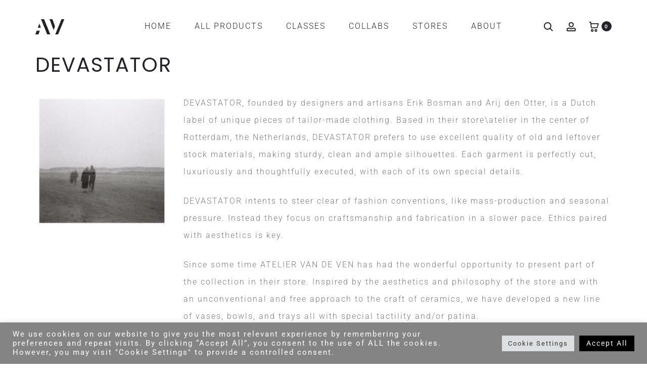

--- FILE ---
content_type: text/html; charset=UTF-8
request_url: https://www.ateliervandeven.store/wp-admin/admin-ajax.php
body_size: 953
content:
	<style type="text/css">
	img.wp-smiley,
	img.emoji {
		display: inline !important;
		border: none !important;
		box-shadow: none !important;
		height: 1em !important;
		width: 1em !important;
		margin: 0 0.07em !important;
		vertical-align: -0.1em !important;
		background: none !important;
		padding: 0 !important;
	}
	</style>
	<div class="vc_grid vc_row vc_grid-gutter-5px vc_pageable-wrapper vc_hook_hover" data-vc-pageable-content="true"><div class="vc_pageable-slide-wrapper vc_clearfix" data-vc-grid-content="true"><div class="vc_grid-item vc_clearfix vc_col-sm-4"><div class="vc_grid-item-mini vc_clearfix "><div class="vc_gitem-animated-block" ><div class="vc_gitem-zone vc_gitem-zone-a vc-gitem-zone-height-mode-auto vc-gitem-zone-height-mode-auto-1-1 vc_gitem-is-link" style="background-image: url('https://www.ateliervandeven.store/wp-content/uploads/2023/10/374772621_18302449981138160_630446740034190850_n-1024x1024.jpg') !important;"><a href="https://www.ateliervandeven.store/wp-content/uploads/2023/10/374772621_18302449981138160_630446740034190850_n-1024x1024.jpg" title="374772621_18302449981138160_630446740034190850_n"  data-lightbox="lightbox[rel--438811813]" data-vc-gitem-zone="prettyphotoLink" class="vc_gitem-link prettyphoto vc-zone-link vc-prettyphoto-link" ></a><img class="vc_gitem-zone-img" src="https://www.ateliervandeven.store/wp-content/uploads/2023/10/374772621_18302449981138160_630446740034190850_n-1024x1024.jpg" alt="374772621_18302449981138160_630446740034190850_n" loading="lazy"><div class="vc_gitem-zone-mini"></div></div></div></div><div class="vc_clearfix"></div></div><div class="vc_grid-item vc_clearfix vc_col-sm-4"><div class="vc_grid-item-mini vc_clearfix "><div class="vc_gitem-animated-block" ><div class="vc_gitem-zone vc_gitem-zone-a vc-gitem-zone-height-mode-auto vc-gitem-zone-height-mode-auto-1-1 vc_gitem-is-link" style="background-image: url('https://www.ateliervandeven.store/wp-content/uploads/2023/10/375046739_18302449996138160_6797749557906727371_n-1024x1024.jpg') !important;"><a href="https://www.ateliervandeven.store/wp-content/uploads/2023/10/375046739_18302449996138160_6797749557906727371_n-1024x1024.jpg" title="375046739_18302449996138160_6797749557906727371_n"  data-lightbox="lightbox[rel--438811813]" data-vc-gitem-zone="prettyphotoLink" class="vc_gitem-link prettyphoto vc-zone-link vc-prettyphoto-link" ></a><img class="vc_gitem-zone-img" src="https://www.ateliervandeven.store/wp-content/uploads/2023/10/375046739_18302449996138160_6797749557906727371_n-1024x1024.jpg" alt="375046739_18302449996138160_6797749557906727371_n" loading="lazy"><div class="vc_gitem-zone-mini"></div></div></div></div><div class="vc_clearfix"></div></div><div class="vc_grid-item vc_clearfix vc_col-sm-4"><div class="vc_grid-item-mini vc_clearfix "><div class="vc_gitem-animated-block" ><div class="vc_gitem-zone vc_gitem-zone-a vc-gitem-zone-height-mode-auto vc-gitem-zone-height-mode-auto-1-1 vc_gitem-is-link" style="background-image: url('https://www.ateliervandeven.store/wp-content/uploads/2023/10/375068238_18302449999138160_6602612708836812825_n-1024x1024.jpg') !important;"><a href="https://www.ateliervandeven.store/wp-content/uploads/2023/10/375068238_18302449999138160_6602612708836812825_n-1024x1024.jpg" title="375068238_18302449999138160_6602612708836812825_n"  data-lightbox="lightbox[rel--438811813]" data-vc-gitem-zone="prettyphotoLink" class="vc_gitem-link prettyphoto vc-zone-link vc-prettyphoto-link" ></a><img class="vc_gitem-zone-img" src="https://www.ateliervandeven.store/wp-content/uploads/2023/10/375068238_18302449999138160_6602612708836812825_n-1024x1024.jpg" alt="375068238_18302449999138160_6602612708836812825_n" loading="lazy"><div class="vc_gitem-zone-mini"></div></div></div></div><div class="vc_clearfix"></div></div><div class="vc_grid-item vc_clearfix vc_col-sm-4"><div class="vc_grid-item-mini vc_clearfix "><div class="vc_gitem-animated-block" ><div class="vc_gitem-zone vc_gitem-zone-a vc-gitem-zone-height-mode-auto vc-gitem-zone-height-mode-auto-1-1 vc_gitem-is-link" style="background-image: url('https://www.ateliervandeven.store/wp-content/uploads/2023/10/375063448_18302450008138160_975322803874552580_n-1024x1024.jpg') !important;"><a href="https://www.ateliervandeven.store/wp-content/uploads/2023/10/375063448_18302450008138160_975322803874552580_n-1024x1024.jpg" title="375063448_18302450008138160_975322803874552580_n"  data-lightbox="lightbox[rel--438811813]" data-vc-gitem-zone="prettyphotoLink" class="vc_gitem-link prettyphoto vc-zone-link vc-prettyphoto-link" ></a><img class="vc_gitem-zone-img" src="https://www.ateliervandeven.store/wp-content/uploads/2023/10/375063448_18302450008138160_975322803874552580_n-1024x1024.jpg" alt="375063448_18302450008138160_975322803874552580_n" loading="lazy"><div class="vc_gitem-zone-mini"></div></div></div></div><div class="vc_clearfix"></div></div><div class="vc_grid-item vc_clearfix vc_col-sm-4"><div class="vc_grid-item-mini vc_clearfix "><div class="vc_gitem-animated-block" ><div class="vc_gitem-zone vc_gitem-zone-a vc-gitem-zone-height-mode-auto vc-gitem-zone-height-mode-auto-1-1 vc_gitem-is-link" style="background-image: url('https://www.ateliervandeven.store/wp-content/uploads/2023/10/375143265_18302450017138160_5588912194535460308_n-1024x1024.jpg') !important;"><a href="https://www.ateliervandeven.store/wp-content/uploads/2023/10/375143265_18302450017138160_5588912194535460308_n-1024x1024.jpg" title="375143265_18302450017138160_5588912194535460308_n"  data-lightbox="lightbox[rel--438811813]" data-vc-gitem-zone="prettyphotoLink" class="vc_gitem-link prettyphoto vc-zone-link vc-prettyphoto-link" ></a><img class="vc_gitem-zone-img" src="https://www.ateliervandeven.store/wp-content/uploads/2023/10/375143265_18302450017138160_5588912194535460308_n-1024x1024.jpg" alt="375143265_18302450017138160_5588912194535460308_n" loading="lazy"><div class="vc_gitem-zone-mini"></div></div></div></div><div class="vc_clearfix"></div></div><div class="vc_grid-item vc_clearfix vc_col-sm-4"><div class="vc_grid-item-mini vc_clearfix "><div class="vc_gitem-animated-block" ><div class="vc_gitem-zone vc_gitem-zone-a vc-gitem-zone-height-mode-auto vc-gitem-zone-height-mode-auto-1-1 vc_gitem-is-link" style="background-image: url('https://www.ateliervandeven.store/wp-content/uploads/2023/10/374876589_18302450026138160_3350760602522498571_n-1024x1024.jpg') !important;"><a href="https://www.ateliervandeven.store/wp-content/uploads/2023/10/374876589_18302450026138160_3350760602522498571_n-1024x1024.jpg" title="374876589_18302450026138160_3350760602522498571_n"  data-lightbox="lightbox[rel--438811813]" data-vc-gitem-zone="prettyphotoLink" class="vc_gitem-link prettyphoto vc-zone-link vc-prettyphoto-link" ></a><img class="vc_gitem-zone-img" src="https://www.ateliervandeven.store/wp-content/uploads/2023/10/374876589_18302450026138160_3350760602522498571_n-1024x1024.jpg" alt="374876589_18302450026138160_3350760602522498571_n" loading="lazy"><div class="vc_gitem-zone-mini"></div></div></div></div><div class="vc_clearfix"></div></div><div class="vc_grid-item vc_clearfix vc_col-sm-4"><div class="vc_grid-item-mini vc_clearfix "><div class="vc_gitem-animated-block" ><div class="vc_gitem-zone vc_gitem-zone-a vc-gitem-zone-height-mode-auto vc-gitem-zone-height-mode-auto-1-1 vc_gitem-is-link" style="background-image: url('https://www.ateliervandeven.store/wp-content/uploads/2023/10/CERAMICS.jpeg') !important;"><a href="https://www.ateliervandeven.store/wp-content/uploads/2023/10/CERAMICS.jpeg" title="CERAMICS"  data-lightbox="lightbox[rel--438811813]" data-vc-gitem-zone="prettyphotoLink" class="vc_gitem-link prettyphoto vc-zone-link vc-prettyphoto-link" ></a><img class="vc_gitem-zone-img" src="https://www.ateliervandeven.store/wp-content/uploads/2023/10/CERAMICS.jpeg" alt="CERAMICS" loading="lazy"><div class="vc_gitem-zone-mini"></div></div></div></div><div class="vc_clearfix"></div></div><div class="vc_grid-item vc_clearfix vc_col-sm-4"><div class="vc_grid-item-mini vc_clearfix "><div class="vc_gitem-animated-block" ><div class="vc_gitem-zone vc_gitem-zone-a vc-gitem-zone-height-mode-auto vc-gitem-zone-height-mode-auto-1-1 vc_gitem-is-link" style="background-image: url('https://www.ateliervandeven.store/wp-content/uploads/2023/10/345682664_761508958957147_669793994733882179_n-1024x1024.jpg') !important;"><a href="https://www.ateliervandeven.store/wp-content/uploads/2023/10/345682664_761508958957147_669793994733882179_n-1024x1024.jpg" title="345682664_761508958957147_669793994733882179_n"  data-lightbox="lightbox[rel--438811813]" data-vc-gitem-zone="prettyphotoLink" class="vc_gitem-link prettyphoto vc-zone-link vc-prettyphoto-link" ></a><img class="vc_gitem-zone-img" src="https://www.ateliervandeven.store/wp-content/uploads/2023/10/345682664_761508958957147_669793994733882179_n-1024x1024.jpg" alt="345682664_761508958957147_669793994733882179_n" loading="lazy"><div class="vc_gitem-zone-mini"></div></div></div></div><div class="vc_clearfix"></div></div><div class="vc_grid-item vc_clearfix vc_col-sm-4"><div class="vc_grid-item-mini vc_clearfix "><div class="vc_gitem-animated-block" ><div class="vc_gitem-zone vc_gitem-zone-a vc-gitem-zone-height-mode-auto vc-gitem-zone-height-mode-auto-1-1 vc_gitem-is-link" style="background-image: url('https://www.ateliervandeven.store/wp-content/uploads/2023/10/375170026_18302449963138160_6520206010047117131_n-1024x1024.jpg') !important;"><a href="https://www.ateliervandeven.store/wp-content/uploads/2023/10/375170026_18302449963138160_6520206010047117131_n-1024x1024.jpg" title="375170026_18302449963138160_6520206010047117131_n"  data-lightbox="lightbox[rel--438811813]" data-vc-gitem-zone="prettyphotoLink" class="vc_gitem-link prettyphoto vc-zone-link vc-prettyphoto-link" ></a><img class="vc_gitem-zone-img" src="https://www.ateliervandeven.store/wp-content/uploads/2023/10/375170026_18302449963138160_6520206010047117131_n-1024x1024.jpg" alt="375170026_18302449963138160_6520206010047117131_n" loading="lazy"><div class="vc_gitem-zone-mini"></div></div></div></div><div class="vc_clearfix"></div></div></div></div>

--- FILE ---
content_type: text/html; charset=utf-8
request_url: https://www.google.com/recaptcha/api2/anchor?ar=1&k=6LcArugdAAAAAMhQOQDzaY-ZLims4oKcvpXa7A_i&co=aHR0cHM6Ly93d3cuYXRlbGllcnZhbmRldmVuLnN0b3JlOjQ0Mw..&hl=en&v=PoyoqOPhxBO7pBk68S4YbpHZ&size=invisible&anchor-ms=20000&execute-ms=30000&cb=e1n8spm2osih
body_size: 48681
content:
<!DOCTYPE HTML><html dir="ltr" lang="en"><head><meta http-equiv="Content-Type" content="text/html; charset=UTF-8">
<meta http-equiv="X-UA-Compatible" content="IE=edge">
<title>reCAPTCHA</title>
<style type="text/css">
/* cyrillic-ext */
@font-face {
  font-family: 'Roboto';
  font-style: normal;
  font-weight: 400;
  font-stretch: 100%;
  src: url(//fonts.gstatic.com/s/roboto/v48/KFO7CnqEu92Fr1ME7kSn66aGLdTylUAMa3GUBHMdazTgWw.woff2) format('woff2');
  unicode-range: U+0460-052F, U+1C80-1C8A, U+20B4, U+2DE0-2DFF, U+A640-A69F, U+FE2E-FE2F;
}
/* cyrillic */
@font-face {
  font-family: 'Roboto';
  font-style: normal;
  font-weight: 400;
  font-stretch: 100%;
  src: url(//fonts.gstatic.com/s/roboto/v48/KFO7CnqEu92Fr1ME7kSn66aGLdTylUAMa3iUBHMdazTgWw.woff2) format('woff2');
  unicode-range: U+0301, U+0400-045F, U+0490-0491, U+04B0-04B1, U+2116;
}
/* greek-ext */
@font-face {
  font-family: 'Roboto';
  font-style: normal;
  font-weight: 400;
  font-stretch: 100%;
  src: url(//fonts.gstatic.com/s/roboto/v48/KFO7CnqEu92Fr1ME7kSn66aGLdTylUAMa3CUBHMdazTgWw.woff2) format('woff2');
  unicode-range: U+1F00-1FFF;
}
/* greek */
@font-face {
  font-family: 'Roboto';
  font-style: normal;
  font-weight: 400;
  font-stretch: 100%;
  src: url(//fonts.gstatic.com/s/roboto/v48/KFO7CnqEu92Fr1ME7kSn66aGLdTylUAMa3-UBHMdazTgWw.woff2) format('woff2');
  unicode-range: U+0370-0377, U+037A-037F, U+0384-038A, U+038C, U+038E-03A1, U+03A3-03FF;
}
/* math */
@font-face {
  font-family: 'Roboto';
  font-style: normal;
  font-weight: 400;
  font-stretch: 100%;
  src: url(//fonts.gstatic.com/s/roboto/v48/KFO7CnqEu92Fr1ME7kSn66aGLdTylUAMawCUBHMdazTgWw.woff2) format('woff2');
  unicode-range: U+0302-0303, U+0305, U+0307-0308, U+0310, U+0312, U+0315, U+031A, U+0326-0327, U+032C, U+032F-0330, U+0332-0333, U+0338, U+033A, U+0346, U+034D, U+0391-03A1, U+03A3-03A9, U+03B1-03C9, U+03D1, U+03D5-03D6, U+03F0-03F1, U+03F4-03F5, U+2016-2017, U+2034-2038, U+203C, U+2040, U+2043, U+2047, U+2050, U+2057, U+205F, U+2070-2071, U+2074-208E, U+2090-209C, U+20D0-20DC, U+20E1, U+20E5-20EF, U+2100-2112, U+2114-2115, U+2117-2121, U+2123-214F, U+2190, U+2192, U+2194-21AE, U+21B0-21E5, U+21F1-21F2, U+21F4-2211, U+2213-2214, U+2216-22FF, U+2308-230B, U+2310, U+2319, U+231C-2321, U+2336-237A, U+237C, U+2395, U+239B-23B7, U+23D0, U+23DC-23E1, U+2474-2475, U+25AF, U+25B3, U+25B7, U+25BD, U+25C1, U+25CA, U+25CC, U+25FB, U+266D-266F, U+27C0-27FF, U+2900-2AFF, U+2B0E-2B11, U+2B30-2B4C, U+2BFE, U+3030, U+FF5B, U+FF5D, U+1D400-1D7FF, U+1EE00-1EEFF;
}
/* symbols */
@font-face {
  font-family: 'Roboto';
  font-style: normal;
  font-weight: 400;
  font-stretch: 100%;
  src: url(//fonts.gstatic.com/s/roboto/v48/KFO7CnqEu92Fr1ME7kSn66aGLdTylUAMaxKUBHMdazTgWw.woff2) format('woff2');
  unicode-range: U+0001-000C, U+000E-001F, U+007F-009F, U+20DD-20E0, U+20E2-20E4, U+2150-218F, U+2190, U+2192, U+2194-2199, U+21AF, U+21E6-21F0, U+21F3, U+2218-2219, U+2299, U+22C4-22C6, U+2300-243F, U+2440-244A, U+2460-24FF, U+25A0-27BF, U+2800-28FF, U+2921-2922, U+2981, U+29BF, U+29EB, U+2B00-2BFF, U+4DC0-4DFF, U+FFF9-FFFB, U+10140-1018E, U+10190-1019C, U+101A0, U+101D0-101FD, U+102E0-102FB, U+10E60-10E7E, U+1D2C0-1D2D3, U+1D2E0-1D37F, U+1F000-1F0FF, U+1F100-1F1AD, U+1F1E6-1F1FF, U+1F30D-1F30F, U+1F315, U+1F31C, U+1F31E, U+1F320-1F32C, U+1F336, U+1F378, U+1F37D, U+1F382, U+1F393-1F39F, U+1F3A7-1F3A8, U+1F3AC-1F3AF, U+1F3C2, U+1F3C4-1F3C6, U+1F3CA-1F3CE, U+1F3D4-1F3E0, U+1F3ED, U+1F3F1-1F3F3, U+1F3F5-1F3F7, U+1F408, U+1F415, U+1F41F, U+1F426, U+1F43F, U+1F441-1F442, U+1F444, U+1F446-1F449, U+1F44C-1F44E, U+1F453, U+1F46A, U+1F47D, U+1F4A3, U+1F4B0, U+1F4B3, U+1F4B9, U+1F4BB, U+1F4BF, U+1F4C8-1F4CB, U+1F4D6, U+1F4DA, U+1F4DF, U+1F4E3-1F4E6, U+1F4EA-1F4ED, U+1F4F7, U+1F4F9-1F4FB, U+1F4FD-1F4FE, U+1F503, U+1F507-1F50B, U+1F50D, U+1F512-1F513, U+1F53E-1F54A, U+1F54F-1F5FA, U+1F610, U+1F650-1F67F, U+1F687, U+1F68D, U+1F691, U+1F694, U+1F698, U+1F6AD, U+1F6B2, U+1F6B9-1F6BA, U+1F6BC, U+1F6C6-1F6CF, U+1F6D3-1F6D7, U+1F6E0-1F6EA, U+1F6F0-1F6F3, U+1F6F7-1F6FC, U+1F700-1F7FF, U+1F800-1F80B, U+1F810-1F847, U+1F850-1F859, U+1F860-1F887, U+1F890-1F8AD, U+1F8B0-1F8BB, U+1F8C0-1F8C1, U+1F900-1F90B, U+1F93B, U+1F946, U+1F984, U+1F996, U+1F9E9, U+1FA00-1FA6F, U+1FA70-1FA7C, U+1FA80-1FA89, U+1FA8F-1FAC6, U+1FACE-1FADC, U+1FADF-1FAE9, U+1FAF0-1FAF8, U+1FB00-1FBFF;
}
/* vietnamese */
@font-face {
  font-family: 'Roboto';
  font-style: normal;
  font-weight: 400;
  font-stretch: 100%;
  src: url(//fonts.gstatic.com/s/roboto/v48/KFO7CnqEu92Fr1ME7kSn66aGLdTylUAMa3OUBHMdazTgWw.woff2) format('woff2');
  unicode-range: U+0102-0103, U+0110-0111, U+0128-0129, U+0168-0169, U+01A0-01A1, U+01AF-01B0, U+0300-0301, U+0303-0304, U+0308-0309, U+0323, U+0329, U+1EA0-1EF9, U+20AB;
}
/* latin-ext */
@font-face {
  font-family: 'Roboto';
  font-style: normal;
  font-weight: 400;
  font-stretch: 100%;
  src: url(//fonts.gstatic.com/s/roboto/v48/KFO7CnqEu92Fr1ME7kSn66aGLdTylUAMa3KUBHMdazTgWw.woff2) format('woff2');
  unicode-range: U+0100-02BA, U+02BD-02C5, U+02C7-02CC, U+02CE-02D7, U+02DD-02FF, U+0304, U+0308, U+0329, U+1D00-1DBF, U+1E00-1E9F, U+1EF2-1EFF, U+2020, U+20A0-20AB, U+20AD-20C0, U+2113, U+2C60-2C7F, U+A720-A7FF;
}
/* latin */
@font-face {
  font-family: 'Roboto';
  font-style: normal;
  font-weight: 400;
  font-stretch: 100%;
  src: url(//fonts.gstatic.com/s/roboto/v48/KFO7CnqEu92Fr1ME7kSn66aGLdTylUAMa3yUBHMdazQ.woff2) format('woff2');
  unicode-range: U+0000-00FF, U+0131, U+0152-0153, U+02BB-02BC, U+02C6, U+02DA, U+02DC, U+0304, U+0308, U+0329, U+2000-206F, U+20AC, U+2122, U+2191, U+2193, U+2212, U+2215, U+FEFF, U+FFFD;
}
/* cyrillic-ext */
@font-face {
  font-family: 'Roboto';
  font-style: normal;
  font-weight: 500;
  font-stretch: 100%;
  src: url(//fonts.gstatic.com/s/roboto/v48/KFO7CnqEu92Fr1ME7kSn66aGLdTylUAMa3GUBHMdazTgWw.woff2) format('woff2');
  unicode-range: U+0460-052F, U+1C80-1C8A, U+20B4, U+2DE0-2DFF, U+A640-A69F, U+FE2E-FE2F;
}
/* cyrillic */
@font-face {
  font-family: 'Roboto';
  font-style: normal;
  font-weight: 500;
  font-stretch: 100%;
  src: url(//fonts.gstatic.com/s/roboto/v48/KFO7CnqEu92Fr1ME7kSn66aGLdTylUAMa3iUBHMdazTgWw.woff2) format('woff2');
  unicode-range: U+0301, U+0400-045F, U+0490-0491, U+04B0-04B1, U+2116;
}
/* greek-ext */
@font-face {
  font-family: 'Roboto';
  font-style: normal;
  font-weight: 500;
  font-stretch: 100%;
  src: url(//fonts.gstatic.com/s/roboto/v48/KFO7CnqEu92Fr1ME7kSn66aGLdTylUAMa3CUBHMdazTgWw.woff2) format('woff2');
  unicode-range: U+1F00-1FFF;
}
/* greek */
@font-face {
  font-family: 'Roboto';
  font-style: normal;
  font-weight: 500;
  font-stretch: 100%;
  src: url(//fonts.gstatic.com/s/roboto/v48/KFO7CnqEu92Fr1ME7kSn66aGLdTylUAMa3-UBHMdazTgWw.woff2) format('woff2');
  unicode-range: U+0370-0377, U+037A-037F, U+0384-038A, U+038C, U+038E-03A1, U+03A3-03FF;
}
/* math */
@font-face {
  font-family: 'Roboto';
  font-style: normal;
  font-weight: 500;
  font-stretch: 100%;
  src: url(//fonts.gstatic.com/s/roboto/v48/KFO7CnqEu92Fr1ME7kSn66aGLdTylUAMawCUBHMdazTgWw.woff2) format('woff2');
  unicode-range: U+0302-0303, U+0305, U+0307-0308, U+0310, U+0312, U+0315, U+031A, U+0326-0327, U+032C, U+032F-0330, U+0332-0333, U+0338, U+033A, U+0346, U+034D, U+0391-03A1, U+03A3-03A9, U+03B1-03C9, U+03D1, U+03D5-03D6, U+03F0-03F1, U+03F4-03F5, U+2016-2017, U+2034-2038, U+203C, U+2040, U+2043, U+2047, U+2050, U+2057, U+205F, U+2070-2071, U+2074-208E, U+2090-209C, U+20D0-20DC, U+20E1, U+20E5-20EF, U+2100-2112, U+2114-2115, U+2117-2121, U+2123-214F, U+2190, U+2192, U+2194-21AE, U+21B0-21E5, U+21F1-21F2, U+21F4-2211, U+2213-2214, U+2216-22FF, U+2308-230B, U+2310, U+2319, U+231C-2321, U+2336-237A, U+237C, U+2395, U+239B-23B7, U+23D0, U+23DC-23E1, U+2474-2475, U+25AF, U+25B3, U+25B7, U+25BD, U+25C1, U+25CA, U+25CC, U+25FB, U+266D-266F, U+27C0-27FF, U+2900-2AFF, U+2B0E-2B11, U+2B30-2B4C, U+2BFE, U+3030, U+FF5B, U+FF5D, U+1D400-1D7FF, U+1EE00-1EEFF;
}
/* symbols */
@font-face {
  font-family: 'Roboto';
  font-style: normal;
  font-weight: 500;
  font-stretch: 100%;
  src: url(//fonts.gstatic.com/s/roboto/v48/KFO7CnqEu92Fr1ME7kSn66aGLdTylUAMaxKUBHMdazTgWw.woff2) format('woff2');
  unicode-range: U+0001-000C, U+000E-001F, U+007F-009F, U+20DD-20E0, U+20E2-20E4, U+2150-218F, U+2190, U+2192, U+2194-2199, U+21AF, U+21E6-21F0, U+21F3, U+2218-2219, U+2299, U+22C4-22C6, U+2300-243F, U+2440-244A, U+2460-24FF, U+25A0-27BF, U+2800-28FF, U+2921-2922, U+2981, U+29BF, U+29EB, U+2B00-2BFF, U+4DC0-4DFF, U+FFF9-FFFB, U+10140-1018E, U+10190-1019C, U+101A0, U+101D0-101FD, U+102E0-102FB, U+10E60-10E7E, U+1D2C0-1D2D3, U+1D2E0-1D37F, U+1F000-1F0FF, U+1F100-1F1AD, U+1F1E6-1F1FF, U+1F30D-1F30F, U+1F315, U+1F31C, U+1F31E, U+1F320-1F32C, U+1F336, U+1F378, U+1F37D, U+1F382, U+1F393-1F39F, U+1F3A7-1F3A8, U+1F3AC-1F3AF, U+1F3C2, U+1F3C4-1F3C6, U+1F3CA-1F3CE, U+1F3D4-1F3E0, U+1F3ED, U+1F3F1-1F3F3, U+1F3F5-1F3F7, U+1F408, U+1F415, U+1F41F, U+1F426, U+1F43F, U+1F441-1F442, U+1F444, U+1F446-1F449, U+1F44C-1F44E, U+1F453, U+1F46A, U+1F47D, U+1F4A3, U+1F4B0, U+1F4B3, U+1F4B9, U+1F4BB, U+1F4BF, U+1F4C8-1F4CB, U+1F4D6, U+1F4DA, U+1F4DF, U+1F4E3-1F4E6, U+1F4EA-1F4ED, U+1F4F7, U+1F4F9-1F4FB, U+1F4FD-1F4FE, U+1F503, U+1F507-1F50B, U+1F50D, U+1F512-1F513, U+1F53E-1F54A, U+1F54F-1F5FA, U+1F610, U+1F650-1F67F, U+1F687, U+1F68D, U+1F691, U+1F694, U+1F698, U+1F6AD, U+1F6B2, U+1F6B9-1F6BA, U+1F6BC, U+1F6C6-1F6CF, U+1F6D3-1F6D7, U+1F6E0-1F6EA, U+1F6F0-1F6F3, U+1F6F7-1F6FC, U+1F700-1F7FF, U+1F800-1F80B, U+1F810-1F847, U+1F850-1F859, U+1F860-1F887, U+1F890-1F8AD, U+1F8B0-1F8BB, U+1F8C0-1F8C1, U+1F900-1F90B, U+1F93B, U+1F946, U+1F984, U+1F996, U+1F9E9, U+1FA00-1FA6F, U+1FA70-1FA7C, U+1FA80-1FA89, U+1FA8F-1FAC6, U+1FACE-1FADC, U+1FADF-1FAE9, U+1FAF0-1FAF8, U+1FB00-1FBFF;
}
/* vietnamese */
@font-face {
  font-family: 'Roboto';
  font-style: normal;
  font-weight: 500;
  font-stretch: 100%;
  src: url(//fonts.gstatic.com/s/roboto/v48/KFO7CnqEu92Fr1ME7kSn66aGLdTylUAMa3OUBHMdazTgWw.woff2) format('woff2');
  unicode-range: U+0102-0103, U+0110-0111, U+0128-0129, U+0168-0169, U+01A0-01A1, U+01AF-01B0, U+0300-0301, U+0303-0304, U+0308-0309, U+0323, U+0329, U+1EA0-1EF9, U+20AB;
}
/* latin-ext */
@font-face {
  font-family: 'Roboto';
  font-style: normal;
  font-weight: 500;
  font-stretch: 100%;
  src: url(//fonts.gstatic.com/s/roboto/v48/KFO7CnqEu92Fr1ME7kSn66aGLdTylUAMa3KUBHMdazTgWw.woff2) format('woff2');
  unicode-range: U+0100-02BA, U+02BD-02C5, U+02C7-02CC, U+02CE-02D7, U+02DD-02FF, U+0304, U+0308, U+0329, U+1D00-1DBF, U+1E00-1E9F, U+1EF2-1EFF, U+2020, U+20A0-20AB, U+20AD-20C0, U+2113, U+2C60-2C7F, U+A720-A7FF;
}
/* latin */
@font-face {
  font-family: 'Roboto';
  font-style: normal;
  font-weight: 500;
  font-stretch: 100%;
  src: url(//fonts.gstatic.com/s/roboto/v48/KFO7CnqEu92Fr1ME7kSn66aGLdTylUAMa3yUBHMdazQ.woff2) format('woff2');
  unicode-range: U+0000-00FF, U+0131, U+0152-0153, U+02BB-02BC, U+02C6, U+02DA, U+02DC, U+0304, U+0308, U+0329, U+2000-206F, U+20AC, U+2122, U+2191, U+2193, U+2212, U+2215, U+FEFF, U+FFFD;
}
/* cyrillic-ext */
@font-face {
  font-family: 'Roboto';
  font-style: normal;
  font-weight: 900;
  font-stretch: 100%;
  src: url(//fonts.gstatic.com/s/roboto/v48/KFO7CnqEu92Fr1ME7kSn66aGLdTylUAMa3GUBHMdazTgWw.woff2) format('woff2');
  unicode-range: U+0460-052F, U+1C80-1C8A, U+20B4, U+2DE0-2DFF, U+A640-A69F, U+FE2E-FE2F;
}
/* cyrillic */
@font-face {
  font-family: 'Roboto';
  font-style: normal;
  font-weight: 900;
  font-stretch: 100%;
  src: url(//fonts.gstatic.com/s/roboto/v48/KFO7CnqEu92Fr1ME7kSn66aGLdTylUAMa3iUBHMdazTgWw.woff2) format('woff2');
  unicode-range: U+0301, U+0400-045F, U+0490-0491, U+04B0-04B1, U+2116;
}
/* greek-ext */
@font-face {
  font-family: 'Roboto';
  font-style: normal;
  font-weight: 900;
  font-stretch: 100%;
  src: url(//fonts.gstatic.com/s/roboto/v48/KFO7CnqEu92Fr1ME7kSn66aGLdTylUAMa3CUBHMdazTgWw.woff2) format('woff2');
  unicode-range: U+1F00-1FFF;
}
/* greek */
@font-face {
  font-family: 'Roboto';
  font-style: normal;
  font-weight: 900;
  font-stretch: 100%;
  src: url(//fonts.gstatic.com/s/roboto/v48/KFO7CnqEu92Fr1ME7kSn66aGLdTylUAMa3-UBHMdazTgWw.woff2) format('woff2');
  unicode-range: U+0370-0377, U+037A-037F, U+0384-038A, U+038C, U+038E-03A1, U+03A3-03FF;
}
/* math */
@font-face {
  font-family: 'Roboto';
  font-style: normal;
  font-weight: 900;
  font-stretch: 100%;
  src: url(//fonts.gstatic.com/s/roboto/v48/KFO7CnqEu92Fr1ME7kSn66aGLdTylUAMawCUBHMdazTgWw.woff2) format('woff2');
  unicode-range: U+0302-0303, U+0305, U+0307-0308, U+0310, U+0312, U+0315, U+031A, U+0326-0327, U+032C, U+032F-0330, U+0332-0333, U+0338, U+033A, U+0346, U+034D, U+0391-03A1, U+03A3-03A9, U+03B1-03C9, U+03D1, U+03D5-03D6, U+03F0-03F1, U+03F4-03F5, U+2016-2017, U+2034-2038, U+203C, U+2040, U+2043, U+2047, U+2050, U+2057, U+205F, U+2070-2071, U+2074-208E, U+2090-209C, U+20D0-20DC, U+20E1, U+20E5-20EF, U+2100-2112, U+2114-2115, U+2117-2121, U+2123-214F, U+2190, U+2192, U+2194-21AE, U+21B0-21E5, U+21F1-21F2, U+21F4-2211, U+2213-2214, U+2216-22FF, U+2308-230B, U+2310, U+2319, U+231C-2321, U+2336-237A, U+237C, U+2395, U+239B-23B7, U+23D0, U+23DC-23E1, U+2474-2475, U+25AF, U+25B3, U+25B7, U+25BD, U+25C1, U+25CA, U+25CC, U+25FB, U+266D-266F, U+27C0-27FF, U+2900-2AFF, U+2B0E-2B11, U+2B30-2B4C, U+2BFE, U+3030, U+FF5B, U+FF5D, U+1D400-1D7FF, U+1EE00-1EEFF;
}
/* symbols */
@font-face {
  font-family: 'Roboto';
  font-style: normal;
  font-weight: 900;
  font-stretch: 100%;
  src: url(//fonts.gstatic.com/s/roboto/v48/KFO7CnqEu92Fr1ME7kSn66aGLdTylUAMaxKUBHMdazTgWw.woff2) format('woff2');
  unicode-range: U+0001-000C, U+000E-001F, U+007F-009F, U+20DD-20E0, U+20E2-20E4, U+2150-218F, U+2190, U+2192, U+2194-2199, U+21AF, U+21E6-21F0, U+21F3, U+2218-2219, U+2299, U+22C4-22C6, U+2300-243F, U+2440-244A, U+2460-24FF, U+25A0-27BF, U+2800-28FF, U+2921-2922, U+2981, U+29BF, U+29EB, U+2B00-2BFF, U+4DC0-4DFF, U+FFF9-FFFB, U+10140-1018E, U+10190-1019C, U+101A0, U+101D0-101FD, U+102E0-102FB, U+10E60-10E7E, U+1D2C0-1D2D3, U+1D2E0-1D37F, U+1F000-1F0FF, U+1F100-1F1AD, U+1F1E6-1F1FF, U+1F30D-1F30F, U+1F315, U+1F31C, U+1F31E, U+1F320-1F32C, U+1F336, U+1F378, U+1F37D, U+1F382, U+1F393-1F39F, U+1F3A7-1F3A8, U+1F3AC-1F3AF, U+1F3C2, U+1F3C4-1F3C6, U+1F3CA-1F3CE, U+1F3D4-1F3E0, U+1F3ED, U+1F3F1-1F3F3, U+1F3F5-1F3F7, U+1F408, U+1F415, U+1F41F, U+1F426, U+1F43F, U+1F441-1F442, U+1F444, U+1F446-1F449, U+1F44C-1F44E, U+1F453, U+1F46A, U+1F47D, U+1F4A3, U+1F4B0, U+1F4B3, U+1F4B9, U+1F4BB, U+1F4BF, U+1F4C8-1F4CB, U+1F4D6, U+1F4DA, U+1F4DF, U+1F4E3-1F4E6, U+1F4EA-1F4ED, U+1F4F7, U+1F4F9-1F4FB, U+1F4FD-1F4FE, U+1F503, U+1F507-1F50B, U+1F50D, U+1F512-1F513, U+1F53E-1F54A, U+1F54F-1F5FA, U+1F610, U+1F650-1F67F, U+1F687, U+1F68D, U+1F691, U+1F694, U+1F698, U+1F6AD, U+1F6B2, U+1F6B9-1F6BA, U+1F6BC, U+1F6C6-1F6CF, U+1F6D3-1F6D7, U+1F6E0-1F6EA, U+1F6F0-1F6F3, U+1F6F7-1F6FC, U+1F700-1F7FF, U+1F800-1F80B, U+1F810-1F847, U+1F850-1F859, U+1F860-1F887, U+1F890-1F8AD, U+1F8B0-1F8BB, U+1F8C0-1F8C1, U+1F900-1F90B, U+1F93B, U+1F946, U+1F984, U+1F996, U+1F9E9, U+1FA00-1FA6F, U+1FA70-1FA7C, U+1FA80-1FA89, U+1FA8F-1FAC6, U+1FACE-1FADC, U+1FADF-1FAE9, U+1FAF0-1FAF8, U+1FB00-1FBFF;
}
/* vietnamese */
@font-face {
  font-family: 'Roboto';
  font-style: normal;
  font-weight: 900;
  font-stretch: 100%;
  src: url(//fonts.gstatic.com/s/roboto/v48/KFO7CnqEu92Fr1ME7kSn66aGLdTylUAMa3OUBHMdazTgWw.woff2) format('woff2');
  unicode-range: U+0102-0103, U+0110-0111, U+0128-0129, U+0168-0169, U+01A0-01A1, U+01AF-01B0, U+0300-0301, U+0303-0304, U+0308-0309, U+0323, U+0329, U+1EA0-1EF9, U+20AB;
}
/* latin-ext */
@font-face {
  font-family: 'Roboto';
  font-style: normal;
  font-weight: 900;
  font-stretch: 100%;
  src: url(//fonts.gstatic.com/s/roboto/v48/KFO7CnqEu92Fr1ME7kSn66aGLdTylUAMa3KUBHMdazTgWw.woff2) format('woff2');
  unicode-range: U+0100-02BA, U+02BD-02C5, U+02C7-02CC, U+02CE-02D7, U+02DD-02FF, U+0304, U+0308, U+0329, U+1D00-1DBF, U+1E00-1E9F, U+1EF2-1EFF, U+2020, U+20A0-20AB, U+20AD-20C0, U+2113, U+2C60-2C7F, U+A720-A7FF;
}
/* latin */
@font-face {
  font-family: 'Roboto';
  font-style: normal;
  font-weight: 900;
  font-stretch: 100%;
  src: url(//fonts.gstatic.com/s/roboto/v48/KFO7CnqEu92Fr1ME7kSn66aGLdTylUAMa3yUBHMdazQ.woff2) format('woff2');
  unicode-range: U+0000-00FF, U+0131, U+0152-0153, U+02BB-02BC, U+02C6, U+02DA, U+02DC, U+0304, U+0308, U+0329, U+2000-206F, U+20AC, U+2122, U+2191, U+2193, U+2212, U+2215, U+FEFF, U+FFFD;
}

</style>
<link rel="stylesheet" type="text/css" href="https://www.gstatic.com/recaptcha/releases/PoyoqOPhxBO7pBk68S4YbpHZ/styles__ltr.css">
<script nonce="c-DMMopD4IAk7UbmB_jZTw" type="text/javascript">window['__recaptcha_api'] = 'https://www.google.com/recaptcha/api2/';</script>
<script type="text/javascript" src="https://www.gstatic.com/recaptcha/releases/PoyoqOPhxBO7pBk68S4YbpHZ/recaptcha__en.js" nonce="c-DMMopD4IAk7UbmB_jZTw">
      
    </script></head>
<body><div id="rc-anchor-alert" class="rc-anchor-alert"></div>
<input type="hidden" id="recaptcha-token" value="[base64]">
<script type="text/javascript" nonce="c-DMMopD4IAk7UbmB_jZTw">
      recaptcha.anchor.Main.init("[\x22ainput\x22,[\x22bgdata\x22,\x22\x22,\[base64]/[base64]/[base64]/[base64]/[base64]/UltsKytdPUU6KEU8MjA0OD9SW2wrK109RT4+NnwxOTI6KChFJjY0NTEyKT09NTUyOTYmJk0rMTxjLmxlbmd0aCYmKGMuY2hhckNvZGVBdChNKzEpJjY0NTEyKT09NTYzMjA/[base64]/[base64]/[base64]/[base64]/[base64]/[base64]/[base64]\x22,\[base64]\x22,\x22w4zCisOgbMOlHQPDr3Fgwo/CssKHRWRWw7LCsnYHw6/[base64]/[base64]/XsK+GDHCn3XCl11oQQwnw67Cp8KYwq3Cg3PDncOrwpImLMK/w73CmmDCmsKPYcKjw4EGFsK9wpvDo17DngzCisK8wo3CqwXDosKTecO4w6fCsFUoFsK4wpt/YsOxXi9ke8KMw6olwoZEw73Dm3Q+wobDklVFd3cHLMKxDiU0CFTDmGZMXzZSJCcsZCXDlQPDoRHCjBLCnsKgOxLDiD3Do39rw5HDkQ0Mwoc/[base64]/DlwLDmsOCwojDkcOdw6LDrjvDox8Aw4LCjwbDh0gZw7TCnMKkacKJw5LDs8OSw58ewoRYw4/Cm3kgw5dSw7lBZcKBwoDDu8O8OMKLwrrCkxnCncKJwovCiMKOZGrCo8OJw6hDw7Nuw4oKw6c1w7/DqX3Ct8Krw4DDqsKLw7vDtcKYw4N4wqHDpw3DtVg0wrvDkSHCusOYCjlJfhjDvVjCpkELPkF1w7TCrsK7wpXCpcKsBsO5LgIxw5Zjw5Rlw4/DsMOCw45LP8OgRW0XDcOgw6Jsw7gKWwVLw68ATMO7w7Y9wpLCgMKzw5Q3wo7DhMO2Z8ORG8KOacKNw7/DqsOuwpkTZyIzZFNDMsKFw6jDh8KFwqLCncOfw4trwqYREkIgfzPDi2NAwpsaK8ObwqnCsTXDrcKxdiTCosKqwpzCvMKMAMO/w4fDqsOcw67DrWPDmVQAwrfCpsOgwqURw4oew4/CmMKvw5ErVcKIHMORQ8KCw5TDq10qbHgtw5HCvjtzwpTCmcOZw4Y/[base64]/DgA15UlQzdsKlwrobW8Kcwo3Cmm4nwrjCqcOuw5JPw6hiwpHChMKZw4HCkcOCSk3DusKNw5VXwr1Aw7RSwq8hasKQasOww68cw48BMADCgGXCkMO7ScO/a0sIwqw1a8K/[base64]/DllcWwrZGwoYpw49rwpbCtSzChAHDtwhnw702w44aw6/Dq8KxwpbCscOVMnPDm8OQaTglw65/wqVJwqd+w5AhMVhww4nDocOvw63Cv8KOwrFbWHAuwoBldXnCrsOYwoTCicK6wo4sw708A15iGAlYQWR7w6tiwrPCgcKlwqbCqCzDlMKew57Dt1BLw6tGw6xbw5LDkAnDocKEw4jCrcOGw5rCkzsZXMKie8K7w5F7aMKRwoPDucO1OsO/dsKVwozCk1kMw5Vqw5PDssKtD8OlOUnCj8O/wpFnw47DtsOVw7fDgVVEw5jDhcO4w6EJwqbCtEFCwrZcOcOKwqrDi8KTEQzDm8OFwqleacOaV8OYw4jDpETDigIwwqfDrVRRw5tCOMKwwoobE8KdSMOLL1hGw7xEccODasKRPcKlbcK5S8OQfUkRw5B/[base64]/[base64]/wqHDsMKsw5vCvcODIDHCvsKeSVbCgBXDnVzDl8O/w7TCvh5zwrE7DxBWBMK8f2vDgwYkdELDucK6wofDvsK9VTjDv8OEw6AresKrwqPDtMK5w7zCh8KsKcOPwot6wrA2w6DChMKAwobDisKvwqrDr8K2wp3CuW9AVEHClsO8Y8OwP3dvw5Fnw6TCt8OKw7bDjQLDgcK4wp/DgFhVcH1SMAnCmxTDo8O5w4N/[base64]/[base64]/Cg8KrbcK5G8OdbsKBJcKSLXYVwrAwWF06CCzCp297w5DCtCRLwrxrIzlpXMO9B8KQw6MsDcK0MjMWwpkBU8Ojw6crSMO1woptw5EXWwXDtcOkwqF9F8KJwqlTR8OzGCLChUDDuTDCvFjDnSXCryE4ecKmWcK7wpAXeksmWsKqw6vCvxw7AMKRw4dgXsK/GcOKw402w7kCw7c2wpzDlhfCvcK5SMKkKsOaIAPDn8KtwoJzDDLDuHcgw6tiw4jDsFc1w6s1Z2BacWHDjTELKcKmBsKcw65QY8Okw5PCnsOrw4ADJhPCqsK4woTDicKrc8K1AEpOK3Uswogbw7wXw4lXwp7CuAXCjsK/[base64]/DpXjCiwZvwq/CoCRowpgwT38FMEDDicKfwozCtcO0w54xEiHChQ58wrpLBsKoR8KbwpLDjRE1TmfCk3zDuCokwrhvwr7Dhn5TL30EMcOXw5Jow4glwokSw5fCoBzCjQzDm8Knwp/DjwE5a8K3wpXDnTkoaMONw6zDhcK7w5jDpm3ClU16ZsK4DcK5K8ORw7zDlsKCDgFxwrTCkMO6c2cxB8KYJiXChkkYw5lvX3w1fcOJbmvDtW/CqcO1FsOjVyfCinwSNMKXWsKOwo/CgFxIIsOVwoDDtsO5w6LDjGUDw6dDMcOQw5sgAWXDnx14MVdtwpwiwosrZ8O7EhMFacKSXUzDkxIVR8OYw7AQw6nDrMOYRsKRwrPCg8K4wrFmAg/CvsK0wpbCiFnChWcAwok2w6lRw7rDlXzCocOrG8Ksw4kfCcKEVsKnwqc5BMOdw7Zcw4nDk8K/w7bClC/Cr2p/[base64]/CkcOvwo/Cmh4Jw4E3wo3DtgHDnyEswpjCo8OfV8O0H8K3w7xATcKtwqs/wpbCgMKMNT43dcOuLsKWw4HDoVgkw5kdwrXCtmPDrABpWsKFw5UTwq1xCXTDgMOAaRnDsnIPO8KIAiXCuV7Ck3/ChDhMFsOfMMKjw7/DkMKCw6/[base64]/CmVliw7kEcsKBfMOAw6XDiMK/AE7Do8OEwo3Dm8K6w6Rxw7pTMsKbwo/CnMKkw4jDgFHChMKDPBluT2nDmsOwwrI9WjkwwqXDpmcoQ8KJw70OHcKhZBjDohPCr3/CgX9NFW3DksOCwqIRJsOWLm3CucKsGS5JwoDDsMObwqfDrGLCmHxaw5F1bcO5ZMKRVSlPw5zCiBvDvcKGCkzDojBGwoHDkcO9wpYMOsK/[base64]/[base64]/DikTCo3ZYwrZ5SsORaMOnw6I6UFQ/[base64]/CjcKZWS7Di8Kswr/[base64]/AcKQIcKHwq/[base64]/DlsO7w6Z0wonCvSDDqHEsIzAfA1LDqsKLw5AffUAYw5HDl8KYw7TCu3rCicO6fFUUwp7Dp0ooNMK8wo/[base64]/CtXvDvDHDrsK/WnHCt0UZLsKKw7Nvw5zCvEPDscOWNmPDnkbCo8OQZMO9IMK/wq/DiGoOw5YQwqkyMMKgwr9TwrrDn2rDncK1EGfCkwYuR8OPHGbDsRU/Bx1iRcK2w6zCq8Oew59yAgPCksK0YydJw68wKEbDuVzCoMK9YcKLSsOWaMKcwqjDiBPDiXTDosKsw4NCwotifsKTw7vCo1rDhhXDinPDmxLDgjrCtBnDqSMeAXvDjTpYYxQDbMKkYBbChsKKwpfDisOBwq5Sw7Rvw6jCqV/Dm0FfesOUME4iZQfCm8OFFxHDjMOMwq/DhB5iOR/CusKBwqF0XcKuwrImwrskA8OWSQV4O8Otw4Y2ZHY/w645acOOwrshwop1EcOpXhXDj8OBw6Ifw5HCicO8C8KxwqFHR8KVFm/DuWPDlmXCtQVRw5AGATl2ZkLDng4xacOQwrhfwofCiMOiw6/[base64]/Ctj1Swos3w69HM33Cgk1Zw4ECdS7CtCTCmcOIwqwpw7s5KcKFDMKLf8OhbsKbw67Dt8Ovw5fCnV0cw4UOCkZefSIwJ8K8asKpIcOKWMO4WCYxwr8Swr3CkMKdO8OBY8OOwoFqG8OGwqUPw67CuMOkwp5/w4kTwpTDgztuGCDClMOxecKGwrDDosK/MsK/dMOtCELDicKfw7DCjhtUwqjDp8K+NcKdwooDLMKlwozCozJDYEYDwqpgVULDvghRw7jCl8KKwqYDwr3Dl8OAwrvCvsK9Ak7ChzDCuiTDhsKkw59BaMKaBcKiwqh/NTPCh2fCqWM2wrhAIDnCmcK/[base64]/Ctzg8VsKhwojCgcOPwpfDo8K3wrVzHsKewoUXwoXDrh08e2k9LMKmw43DqsOEwqPCu8OWE18lfktrC8KHwrNpw7tPw6LDnMOOw5vCp2VAw5kvwrrDrsOFw5HDkcKZNTYJwokSJkA/[base64]/Cm8OAFQHClcOFw5t0wrzChWgkZT/CvFbDncKlw57CnsK9CcKUw7o0G8Obw5/CiMOyRR7DrVPCtDBxwpTDk1LCn8KvGWgbJ1nChMODR8KldDDCnC/CrcOKwpwXwpXCqgPDpHBgw67DrlfCsTbDgsKTV8KQwo3DuV4XPk/Dg2cFC8ODS8OibnMgK1zDumo9YEfCjDd9w7FxworCocOVaMO1woXCoMOkwozColRbAcKLXELChwE7w5jCq8KeUnccesKlwqcnw7ICDi/DjMKRS8KlVWrCsEDCusK5woFMEVV5UF9Owohawo5awrTDr8KmwprCvzXCvwtTYcKNw4oBdQHCgsOnwqB0BhNDwoYiesKNWijCixQRw6LDthDCt2o6eHQKMiDCriM0worDqsOHIxdiFsKewqRSasKlw6/Dv2IQOE0gd8OjbcKYwpfDrMOvwqAXw6/DnibDrcKUwo8Zw5gtw6cPaTPDhkA8wprCuG/[base64]/RMK5wrImw63CmcKrw4PCiVbCpRJvHBkPLW1ZYsKuIRouw4fCq8OIFiUnWcO9EiAbwrPDpMOCw6Zjw5rDryHDlCbDhsOUF0HDtAk+OFsOPnw5woITw7DCkyHCr8ONw63Du3QtwpnDvUcvw4PCgjM+IB/CsFHDv8Kiw5kaw4DCt8OUw7rDoMKRwrN2TzYMK8KBJ0oPw5PCmcOoDsOZecOLPMKVwrDClQQCecOFdMO3wrJEw6HDnCzDoh/Du8Kjw5zCg05CN8KvH0J8DR/CiMOBwpsrworCksKlKwrCsiNEZMOmw4IAwrkpw7drw5DDjMKIfwzDvMKlwr7CrEHCrsK4RsO1wq5YwqXDlnXDrMOIIcKHTwhcAMK/w5TDgGxdHMKzS8Kbw7xJRMO0Kh4gMMO+AsOUw7fDnR9sbUQow5nDtMKlY3rCgMKKw5vDmhzCoWbDrTPCsyAawr/[base64]/ccKAwqzDqMK4dsOAworCmjg8wrHDhUtfDsOvw5PCt8OZIMOFDsKOw6A4V8K7w4RlRMOqwp3DoRvCk8OdDmbCp8KUQsOcIMOBwpTDmsOobC7Di8OIwp7CtMKDV8Ohwq3DmcOxwop/[base64]/CvMOww6jCr0I9woLDm8O1w5fCkT4iwqoJw5sVAcOjYsO1woXCo2IQw5BuwrzDgQl2wp3Di8OOBDXDvcO1CcO5KSAIGWnCmAROwpzDhcK/T8OTwr/DlcO3EDRbw4VDwqRLacOZNMOzQw4keMOUbl8Yw6chNMO7w7rDilo3RsKuacKUG8K0w6lDwrUewpLCm8OrwpzChXYHXGvDrMKuw4EFwqY2HATCjz/DlcOOVyTDj8KJw4zCpsO8w5vDvE8XdUEmw6FvwprDrcKlwq0rGMOTwoDDnzFuwoDCkEPDsTjDk8O6w5AuwqsCQ0FewpNEMsK7wqcqX1vCryrCp21zw759wpU0FGTCpAXDrsKTw4N/[base64]/DuMOrwosfJW3CoBlbwqszwpvCnlIvTcOtU0Vqw6gbCcKEwrYOwoh4WcOSX8OGw69fJwrDv0PCm8KgBcKhJsKmHMKaw63CjsKEwoIQwo3DrmYjwq7DiDPClWZRw6M7McKNDAfCocO6woLDj8OtYsKdesK7O2Q6w4NIwqQlDcOuw53DqmvDuBV8McKVJsK6wqjCqcOywp/Cp8OgwpXCr8KBaMOSOwMqCcK9LXTDqcODw7cTOTccFFDDg8K3w4LDrWJow554w4UESCHCicOLw7LCiMKCwqBBPcKZwqjDjCvDhMKtHys0wpvDuWQ3MsObw5M+w7IXbMKDfCdKTER/w4NewoXCpSQAw7bClcObIH/DhsKGw7XDusOEwozCncOpwoVwwrNfw6LDgm5Qw7bDnmgEwqHDtcKKw7A+wprClzl+wrzCt0LCi8KSwoULw49bAMOeKxZNwpDDrSjCpmTDkV/DiVDCuMOfKVhDw7Ybw43Cn0XCscO3w40UwrdrJMODw4nDksKEworCvjIsw5rDnMObEBw5wqjCrCp4NEs1w7bDiFcZMkTCmTrCtnLCh8OuwofDjGnDo1/DlsKCKHlqwqbDtcK9wqDDsMO2W8K0woE2ZifDtHsawq7DrU0AX8KLUcKZbhzCt8OdJ8OnFsKrwq5Zw4jCk3TCgMKrd8KRTcOkwp4kAsKiw4ACwp/[base64]/[base64]/wp3CqnlUwrHDsTHDpsKPw4DCvgvDuivDoSFJwrLCtDoBbsO0AU3DliPDv8Kbw5MeFjQOwpUbOcO3XsK4K11SEjfCnEHChMK8GsOEDsORHlHCjMK2R8ORTx3CjBfCjsKHMsO3wrrDtiIVSRo5wo/Dn8K/[base64]/Jhp1MFI4wpjClVFiw4rCpcKAVcOeS1d3w4lGKcKUw5/Cr8OFwofCj8OcQ1VbB3ZDIX8lwrnDrXpzf8OIwpgMwoZkGsKoEcKxCsKWw7/[base64]/CuR0Vw63Dv8KAw7FcdcK3LSHCocK3USbDkH/DksO5wq3DrgAHw5PCtcO1ZsOxZsOXwqwtWn17w7/Dn8O1wpwySkfDlMKUwpjCm3sqw5/DqsO8dXfDssOCEgnClMORKWPCoAoGw6fCsnzCmGl9w4leTMKFA0J/wpPCpMKOw43DjMKSw4zDq1MRAsKkw6/DqsKFalMnw7rDtHAQw6XDtkwUw6rDm8OUFkLDiG/[base64]/Cs8Kuw61Sw47CicKmw7tJeMKawpnCpSDDiDHDiEdySRjCsWZjcSgFwp5rdcOMeyEAXQzDlsOEw6Euw45yw63DiT/[base64]/DrjtVQyPDrsOCwqkPw4LDvDhGOsKVw4ZQwrXCksKAw4/DqXMiw4rCqMKiwoRSwqBQLMOBw7TCs8O/GsKJJMKtwq7CuMKgw6xYw4XCtsK2w5B0JcKxZ8O/I8OAw7TCmmDCmMORMX7Dr1DCq2EWwoPCjsKaCsOHwoobwqAZIEQ0wrECLcK+w5YKHUM6wpkywpvDiUTCjcK/DmVNw4HDtWxxPcOQw7zDrMKFw6rDp1vDrsKxHzBvwrHCjndxEsOnwqRhworCs8OSw6Bjw4szwpbCrk5FazTCl8OJAwZQwr7CmcK+PEdlwrDCtDTDlAABOR/ClXYgGxHCv2fCqBtKAE/CtsOgw67CvU/Cp3coKMO6w5EQD8OAwoUGwobChsOSGDFHwqzCj0rCngjDpHfCkBkAX8OWEMOhw6g8w67DrjtawonCrMKgw7bCsRvCoCNoFA/Cg8O0w5YMJ19sMcKCwrbDjhfClzlLelrDkMKow6bDl8OaaMOJw4HCqQUVw5lufnUAGVrDq8K1aMOGw59Jw4rClwnDgmXDiEZUZsKibF8ZQlRXVMKbFcOcw5HCnR3ChsKEw6RcwpDCmATCiMOTRcOhW8OMNFBic2onw7EoKFLCocK1ekQZw6bDjiVraMOxeU/DsjTDgDQ3OMOPHS/DusOqwonChlAZw5LCnBNcY8KSDwY+Tn/CncKswrkVWDPDl8Ouw6jCm8Krw6MMwovDp8Osw7PDnWbCsMKqw7HDmhTCi8KNw7LDocO8TEPCq8KcF8OdwqgYV8KoJMOrHsKWe2QnwrYhd8O/CCrDo3nDgnHCrcOJfg/CrHXCq8KAwq/[base64]/wq/[base64]/fXZrNjsUw7nDrzTDvsOOOQtCdjkOw5fDpGUbfkdBNmrDmX3CoBYGZHMNwq7DvnPCrQRPZ0IBVV80LMK9w40TWgPCt8KlwqQpwp0RA8OqL8KWPgxhA8OgwqV8wp1Pw5/CpsOjccOECWTCh8O2MMK0wprCkCBZw7TDmmDCghPClcOAw6TDo8ONwq41w4E9EUs/wq8hdit5wqXDssO2a8KQw4nCkcK/w5suGMKyFipww7wrLcK1w44Sw654X8KUw6tVw5ggwpjCn8O4Ax/Dvi3Ch8KQw5bCn25rCMKYwqzDgQZJSyvDlVhOw6U4KcKsw5RyDTzDm8O/bU8WwphANMOjw5rDoMOKJMKadMOzw5jCpcKIETpIwpgFfcKyWcKGwojCj3XCtMOVw5vClQoOW8KfPjLCjCs4w5hgVV9dw6jCpXllw5/CrsO4w4IfQ8K7wr3Dq8K5AcKPwrTCh8OAwrjCrx/CmFlEZGTDrMK+C2d+wpTCusKZw7Vpw6XDlMOowozCpFRCdEYLwoMUwr7Cg1kEw7U+w68iw6rDk8O4dsKWaMOrwrzCl8KYwozCiXJ/wrLCoMOLXEYkGcKAPDbDhmrDljrCp8KkaMKdw6HDn8OEc13Ci8KNw5cZfMKMwonDpAfCssO1DyvDpUfCt1zCqUXDgsKdw61ywrTDvy3DnVkzwowtw6BKE8K3cMOtw4pSwoNgwoLCnHDCrmQrw6XCpD7CiEvCixAywrXDmcKDw5YJfQLDuQDCgsODw7Mzw4nCo8Klwo/ChUDCpsOEwqfDp8OKw7IOVAHCpWvCu14HCmDDrUM9w7EZw4rCnXTCoUTCrsK4wo3Crz4Kwp/[base64]/CoyRSYkHDscOQfsOpwqEPwql+FThCwozCtcKyLsKjwr4Hwo3CrsKjD8OrCRFxwp95NcOUwp7Dgy3DscO5a8OiDHzDlyVYEsOmwqURw4XDqcOMDkRiNiVNwqZLw6k3M8KIwpwuwpvDqBxRwo/CtQx9w5DCoh9DbMOjw6XCiMKQw6LDu352BUvCgcOBXixnb8K4OizCo3vCo8OSUVzCr2o1JF/DpRTCmsObw6/[base64]/DrGopwptww5sywocSSsK4GcOTRwHDl8KQw7VETSV0XMOvEC0JYcKYw5xPRcOwfMOFVsK4bwXDpWB2EcKSw6VDwo/DtsKYwrLDl8KjZS82woZZI8Ozwp3DncKKa8KqAcKLwrhPw5dMwp/DnHHCosOyMUQDalfDn3/Cj2YgNGdfSCTDhzrDvg/Do8O9VVUdTsKGwrfDvWjDlgbDu8KxwrDCv8KZwpFJw5d9OFHDvRrCgzTDphTDs1zCgsKbHsKUS8Kzw7bDq3oqblvCo8OywpB+w78KXSTDqkI0AAtow4JgAwROw5chw6nDs8OXwpJFU8KKwqVzCkxXc1/DssKbL8OqWsO+fiJqwqBeH8KSQX9mwqYSw5EAw6rDoMO5wpYsYArDo8KPw5XCiF1eEXZqb8KWJTnDvsKew59Cf8KJYkoWEMKmWcOAwpsPBWM0ZcOnTm/DqgPCh8KGwp/CnMOUYMOPwp8qw6LCvsK3QSbCrcKGKMOmQhoOT8OzIn/[base64]/[base64]/w7UMwoRywoFJw59xwolpw7lZIEotwoNbw7dUWk3DuMOaD8KjX8K9EsKBZMOeZUDDmCQvw5NAWgLCnsOtI0AEQsOzbzzCtMOPOsOnwp3Dm8KISiXDisKnPjXCgsKcw6/ChMOgwqs1cMK9wpkZJAnCqQbCswPCisO4XsKUD8OkYw5zwr7DjANfwqbChAkCdsOow40sBFY2wqDDtcOiR8KWKQwsU1LDicKqw7Raw5zCknDCnQXCky/Doj9owqbDrcKow6wOfcKxw5HDnMKUw48KccKIw5HCv8KaRsOvT8ODw70aPxtnw4rDuALDq8O/RMOiw4oRwrB7QMOjNMOuwqUhw44AfxPDujNzw4jCnCsLw75CFiHChsKfw63DoVvDrBhxZcOufwnCiMOnw4rCiMOWwo3CsV00IcKWwowxIQfCo8KXw4UxMhYnw6bCusKoL8Ogw4dyawDCicKcwqYGw6pNVsKJw5zDucO+wrjDpcO+PVzDnH8aNn/Dhm18bTYBX8OUw6wrT8KFZcKjQ8Ogw6sHQ8Kbwo88GMKdccKNUWM6wonCgcKYd8OdeicaXMOIQMOxwqTCnzgEDCJiw5Z2wqXCpMKUw68pIsOqG8Opw6wYw7jCvsO6wptiRMOUfsOmRX/Dv8KJw5Qpwq12PG0gRcKZw7tnw4dwwpklT8KDwq93wot1OcO7McOKwr1DwrbDt0jDkMKmw4vDrsKxMC4mKsO1Sz3DrsKRwoorw6TCusOPE8OmwpjDsMOjw7o/bsKUwpUSYS3Ciiw4QcOmw6vDqMOqw5sHQn7DrBbDkMOCUVvDvg13AMKhOn/[base64]/wobCgDYLw77Dg8OndBhVwoY3w4vCvMO0B8Ojw7fDunEcwoHDvMOcC2/CosKOw7DCnxoEK0pSw7lzAsK8VTvCtATDj8KiIsKmIsO+wqrDqR7CscOkRMKjwpPDgcK0C8OpwrN3w5rDoQhncsKLwrdvFDXCoUXCi8Kdw7rDh8Oqw6dxwrvCnlE/AcOFw7lywrdpw7J6w5vCmsKZDcKgwoTDqMOneUA0UCrDgxNsTcOQw7YWb1FGZGTDjATDq8OKw5FxFsKTw6lPYsOew6bCkMKeR8K7wp5SwqlIw6jCgW/CggbDq8OUAMOhbcOvwpjCpH1OWSofw4/Cp8KGA8ORwocqCMOSYRvCmcK4w4XCqB7CnsKpw5XCkcOOHMOKKSVRe8KWCAQPwoV0w7fDojJLwoUVw50jbXjDkcKMw5M9CcKHwr/Do3xVXMKkw7XDqnXDlg8Fw5Mrwqo8NMOYXT87wqXDkcOqDCRLw6wcw6LDqBRDw7DDohMZc1HCqjAeVsKow5vDmGJYCMOcUxQqCcOXFQQXw7/[base64]/[base64]/CjsOsJcOXCsOwAC/DglMrw7pbw4DCuMKAKMKtw6jDhlZewpnCt8K3wo1VQzvCgsKIeMK2wqbCvXzCsRodw4Etwr1ew7RhPkfCslAiwqPChcKiRsKNHkjCvcKgwrY0w7PDhCFEwrNIPwvCui/[base64]/[base64]/CgERBQBESwpLDi0wzeisHZ1MRVsKLwqrCtQ5XwpfCmgk0wpx/b8OOQ8OTw7fCk8OBdD/Dp8KjBVQxwq3Dt8OkAisLw6VSS8OYwqvDqsORwrM9w7dRw6HClcKGOsKwJWZGMMOkwqFWwrHCucK8EcO0wpvDtFrDjsKXTsKubcKDw61Vw5fDu2tYw6rDj8KRworDiGTDtcOFZMK/KFdmBSobXRV/[base64]/wo/DpMOhJMOjwp82SADCvMOUHsOcwr0qw7wiw5DDhMK7wo83wq7Dh8Kawr5nwo3Cu8OswrLCpMOmwqhECgLCicOcFMO7w6fDikJqw7HDqHAlwq0kw7NPccKtw6Anwq9Vw5fDi01zwozCmsKCYl7Csko/HyRXw7h7BcKKZSYhw5tqw4LDoMOAKcK8QsKiVyTDnsOpQjLCl8OtK15kRMOYw77DrXnDqGslZMKXdGTDiMK2aBFLe8O/[base64]/DlcOEw43Dn1APaMOkw54ZNgwLwo1Lw4oGAcO1w4UIwo0GDkd+wopMPsKfw4TDlMKHw6kqdsOTw7vDlsKCwrsjC2TCm8KrUMOFNh/DgGUsw63Dtm/DuQUBwpTCqcKfU8ORMiLCn8KPwrYcM8Orw6TDizN6wqIZM8OPesOow77DncKCNsKbwrBzBMOcZMOxEmlqw5LDohHDqjXDsC/CgyPCuCY8dWoffEZ0wr/DgsO1wpJkcsKUY8KFw6TDvXbCucKVwo84BMO7XHF+w4sNw6YHccOYfyp6w4sOF8K/[base64]/[base64]/CoMKdFDQeLcKhwp9KC0zDs09Fwqk7bcK8EC81w6fDt37DiMK/wrtRFMOLwoXDiGgQw6FxV8K7MgLChh/DtAIXTzjCrcKDw7XDtD9fVlsxYsKPwqYIw6hnw5/CuTYzBQbDkQfDiMKwGDTDqsOGw6UPw7wxw5Upw5hqA8KAVGoAUMOmwq7DqjZGw6HDtsK1w6VubsKMB8OJw4YvwrDCjhbCv8Knw7fChsOCwrNAw5zCrcKRVAEUw7PDhcKbw5oQesOORQkRw5k7RnfDi8KIw6hwQMOuaAMMw7HCnXY/[base64]/NATClsOIfCQpGcKfD1B3wotQMVrCk8O0woEmaMOOwr0cwoXDn8Ktw5k3w7/DtzzCoMOdwoYHwp3DucKDwpRMwp8gAMKQPcKqLT9Mwp/DmsOiw77DpVfDnQE2wr/[base64]/Dr1vDtwxAWiA2wqzDrwDClMOKw77CscONwrJPBcKMwpNMDTBDwpVrw4JMwpjCgUEMwqbDixJeE8Okw43CpMK/ZQnDlsOdCsOBDsKBKQtiQk3Cr8KQfcKGwp5Bw4vCmQECwoo1w5HDjMKCEj4VRCxZwqXDoz/DpGXCkl/Cn8ORQsKDwrHDqDTDmMOGTgjDvDJLw6UdbMKzwrXDvsOnA8OpwqHCvMKyBkfCgF/CvDjCllLDgiIAw58iR8OSYMKKw7MjO8KdwqvCqcK9w6oUUknDtMKFRX9fLcKPQMO5fQ3CvETCtMO6w6EBCGDCnzJjwoZGGsOmcE1dwqLCtsOQLcKKw6fCtRlJVMO1dlJGfsKtVxbDuMK1USzDmsOawqNsUsK7w5PDscOrEVoVMwPDpEYuZsKecRHCgcOWwr/Ck8OJGsK2w7dQZcKKTsK3fEEzCBPDnBFtw4gMwprClMOwUsOvdcODAiFKa0PDpwUCwrDDumbDuSFLXE0vw4teWMK+wpJ8UQbDj8OwSsK4UcOtD8KPYldAZEfDkUrDpcOKXMKcYsO+w4nDo03Cm8K3X3cNHnjDnMO+fRVRIC4wZMKLw5/[base64]/[base64]/CvT7CscKMHMOBXcKNwr7DnEvCsFJCwovCgsO1w5kcwqFaw7TCr8O2bQHDhkNUHkTCrQXCqybCjh5ECg3CsMK5ChxnwonChnPDu8ORBcOtEWV1OcOvb8KRw5vCklrCp8K5R8OIw5PCpsKNw5NpYHrCoMKvw7N7wpnDnsOFP8KAfcKOwp/DpcKvwpUqaMKzacKlV8KZwrkMw7EhX2hBcy/CpcKbVGnDhMO6w7JZw4/Di8KvFGLDpQouwoPCiF0lMm1aJ8K6esKGHWZMw7rDin1Dw6/DnClYIcKzSDLDlsKgwqY6woURwrk2w7fClsKrwojDiWjCsndNw78nTMOoQUDCocOlLcOGEBDCmTocw7HDj2XChsOiw4bCgHZpIyXCvcKHw5FrcsKpwolswobDtSXDkxQXw4wEw7sjwozDqRB6w7QsJsKKcSN8UDnDtMOfZh/ChsOnwqIpwqk3w67Cp8OUw7wyb8O3wr8CQRvDtMKew44PwroNcMOqwpFzIcKDwpLCg3/[base64]/DrSfCpxsuw4AVG1DDrcKJw5rCr8O5YGXDkQbDjsKKw4nDh1ZPa8OvwotTw5LCggDDpMK9w7wfwpA/bDnDlRIjcTbDhMOlFsOMG8KOwqvDjTE0XMOVwokqwqLCn3cjOMOVwqEnw4nDs8Kxw7dAwqkiJEhlw5sxdi7Cl8Kkw5xXw7LCuRguwpdAfnoWB3XChXhhwrfDo8KANcK2GMOrDzTCjsOgwrTDi8O7w7Ifwo5nPTLCox/DjQkgwr3Dm30FImTDrkRVUB8ow63DksKxw5xKw5DCicOOPMOdGcOiGMKjE3V7wp3DtyrCnC7DmgXCl0HCpcK2J8ONX1Q6JE0IHMOew5dbw5Q4AMK/wo/[base64]/NjLCi1E7woHCgsKpFmw/GHRLw5bDulPDlzfCpcKlw77DpChbw4Jew7weJMOsw5DCgmJmwrF0AWdjwoMvLsOyAUvDqRkgw4Aew7/Co3llLhgEwpcIF8OpHmdEIcKUW8KrJ21Ow4DDqMK9wpFFPWvCk2bCoEbDtnB9ERnCjxHCj8K9B8OLwqwzQmwRw4IYBSPCgGVXcSQoBCRsCS9NwqYNw6oxw5MYKcKWFsOiV0jCryh6NSrCrcOUw5rDlcKVwpEra8OoOUHCrWfDrmV/wqJIfsOcUHBsw5Mgwr/CqsOnwop+K04aw7saXmLDscKRRT0TfFUnZBd+VR5pwr9SwqrCtA8vw6QQw5lewo8Cw6E3w60MwqUSw7vDjQjClztkw6/[base64]/RWpVwr92AMOQOsOHw7Qbw7TCt8O1w5gbCmjCmsOEw6XDtyLDocKoRMOww6nDvsKtw5LCnsK5wq3DmzgbeFweAcKsXBLDvXPCi2U3AW0jYsO0w6PDvMKBLMKYwqc5I8KhOMKSw6MIwqoeP8KEw4Mtw53CqUJ2Bk43wr/CtkHDssKqJm3ChcKuwqJqwqrCqA/DoxAUw6QyKcKFwpAwwpU8Dm/CrcKhw7UiwrPDsifDmHdyAkfDt8OlKVsrwok+w7F/bDnDiwzDlcKPw6wMw6fDj0UYw6sow5xcNn/Co8K5wp4Aw5gVwoRSw6Jvw7lIwo43fCwqwofCnCPDucK1wpjDoRUFHcKuw5/[base64]/DhMOqwr4tw5dLOGZYw5PCoG4fR8OTwq8TwoLCjcKWIVs0w5rDlBVkwq3DkQh1PVXClXXCuMOIbFl0w4zDk8Owwr8Kw7HDrWzCoE/[base64]/GcOHYkvDtMKSSwlhw4xmI8KCaMO0DFR9B8OCw6vDjFVfwrYnwoLCpibCoFHCqWcPIVLCtMOPwpnCi8KVdWPCvMO1ViodE2UCw6/CmsO1VsKNbm/CgMOyC1RcViRaw5QHfMOTwrvCh8Orw5hXfcOALmY3wpfCnHtSdcKqwonCtlQobR1iw6jDjcOZKcO0w6/[base64]/DhCJjS18GwpnDjMOEFT3CkcKMwp/DmcOfwpA/L3s+wqLChMK+woJYMcKxwr3DsMKwDMO4w4LCncKGw7TCkG4+KMOiwr1Rw6dbCsKlwpjCqcK1MTPDh8O0UyXCmMKQAyrCtcKhwqrCs37DsRvCs8KWwqZKw7vDgsORKXvCjC/[base64]/Cm0Z0w6QnwozDo38RBmPDjGfDgMKKwqxEwqJmQMK/wpHDnSDDucOTwroEw47DicO6w7/ChivDscKzwqARS8OtdXfCo8OUw7dcbWB1w5UFVsOSwo/CpnrDiMOVw5zCkkrCscO7aQ3DpG/CuSbCriR1I8KTe8Osa8KwfcOEw4E1QcOrRGldw5lUecKrwofDkw8JQlJRKwQ6w4bDhMOuw5lrUMK0JkoQLhRYJ8OuEEVRdTlPC1dIwophHsOxw5Mrw7rChsObwoAhRwpXZcKVwoJ/w7nDrcO4H8KhcMKkw5DDl8KbelNfwoDCh8KyeMKRccKKwqDCu8Ofw4dsa34/acOCfhV+JGoGw43Ci8KYLmB4TmBpIcK8wpJTwrRfw5ktwpUEw63CqFkRCsORw70IUsOxwrPDpBYpw4/DmV3DrMORaUfDr8OiUzZDw4x4wo0hw5NAdMOuIsOhJALCp8O/EcONeig2BcOtwpIJw6pjHcOaUWQ9wpPCu2wMJ8OucU3DlRXDqMKEw7fCl1saNg\\u003d\\u003d\x22],null,[\x22conf\x22,null,\x226LcArugdAAAAAMhQOQDzaY-ZLims4oKcvpXa7A_i\x22,0,null,null,null,1,[21,125,63,73,95,87,41,43,42,83,102,105,109,121],[1017145,623],0,null,null,null,null,0,null,0,null,700,1,null,0,\[base64]/76lBhmnigkZhAoZnOKMAhnM8xEZ\x22,0,0,null,null,1,null,0,0,null,null,null,0],\x22https://www.ateliervandeven.store:443\x22,null,[3,1,1],null,null,null,1,3600,[\x22https://www.google.com/intl/en/policies/privacy/\x22,\x22https://www.google.com/intl/en/policies/terms/\x22],\x2256x1mOiC+PV+LRA+y2P86h7LqFimeGB3CKuwCTOwi8U\\u003d\x22,1,0,null,1,1769077309000,0,0,[243,150,45],null,[183],\x22RC-5M-nwTqtpCockQ\x22,null,null,null,null,null,\x220dAFcWeA46QBfr57HU6IFiBSAUN6vyUb3tc2MOkn80-lOrSRWvBtayxBhLmmiR63SiUgirEjXWdXPjSlpWqeGnX2AQOiQgaYDCng\x22,1769160108843]");
    </script></body></html>

--- FILE ---
content_type: text/css
request_url: https://usercontent.one/wp/www.ateliervandeven.store/wp-content/themes/sober/style.css?ver=3.5.3
body_size: 59110
content:
/*!
Theme Name: Sober
Theme URI: https://uix.store/intro/sober/
Author: UIX Themes
Author URI: https://uix.store
Description: Sober is a fully responsive Premium WordPress Theme with a pixel perfect design and extensive functionality
Version: 3.5.3
License: GNU General Public License v2 or later
License URI: http://www.gnu.org/licenses/gpl-2.0.html
Text Domain: sober
Tags: one-column, two-columns, right-sidebar, custom-colors, custom-menu, featured-images, flexible-header, microformats, post-formats, rtl-language-support, sticky-post, threaded-comments, translation-ready
*/.animated{animation-duration:1000ms;animation-fill-mode:both}@keyframes bubble{0%,100%{transform:scale(0)}50%{transform:scale(1)}}@keyframes soberFadeInUp{from{opacity:0;transform:translate3d(0, 50px, 0)}to{opacity:1;transform:none}}.soberFadeInUp{animation-name:soberFadeInUp}@keyframes soberFadeIn{from{opacity:0}to{opacity:1}}.soberFadeIn{animation-name:soberFadeIn}@keyframes soberFadeOut{from{opacity:1}to{opacity:0}}.soberFadeOut{animation-name:soberFadeOut}.soberAnimation{animation-duration:1s;animation-fill-mode:both}html{font-family:sans-serif;-webkit-text-size-adjust:100%;-ms-text-size-adjust:100%}body{margin:0;overflow-x:hidden}article,aside,details,figcaption,figure,footer,header,main,menu,nav,section,summary{display:block}audio,canvas,progress,video{display:inline-block;vertical-align:baseline}audio:not([controls]){display:none;height:0}[hidden],template{display:none}a{background-color:rgba(0,0,0,0)}a:active,a:hover{outline:0}abbr[title]{border-bottom:1px dotted}b,strong{font-weight:bold}dfn{font-style:italic}h1{font-size:2em;margin:.67em 0}mark{background:#ff0;color:#000}small{font-size:80%}sub,sup{font-size:75%;line-height:0;position:relative;vertical-align:baseline}sup{top:-0.5em}sub{bottom:-0.25em}img{border:0}svg:not(:root){overflow:hidden}figure{margin:1em 40px}hr{box-sizing:content-box;height:0}pre{overflow:auto}code,kbd,pre,samp{font-family:monospace,monospace;font-size:1em}button,input,optgroup,select,textarea{color:inherit;font:inherit;margin:0}button{overflow:visible}button,select{text-transform:none}button,html input[type=button],input[type=reset],input[type=submit]{-webkit-appearance:button;cursor:pointer}button[disabled],html input[disabled]{cursor:default}button::-moz-focus-inner,input::-moz-focus-inner{border:0;padding:0}input{line-height:normal}input[type=checkbox],input[type=radio]{box-sizing:border-box;padding:0}input[type=number]::-webkit-inner-spin-button,input[type=number]::-webkit-outer-spin-button{height:auto}input[type=search]::-webkit-search-cancel-button,input[type=search]::-webkit-search-decoration{-webkit-appearance:none}fieldset{border:1px solid silver;margin:0 2px;padding:.35em .625em .75em}legend{border:0;padding:0}textarea{overflow:auto}optgroup{font-weight:bold}table{border-collapse:collapse;border-spacing:0}td,th{padding:0}body,button,input,select,textarea{color:#7c7c80;font-size:14px;font-size:1.4rem;font-family:"Poppins",sans-serif;line-height:2.1428571429;-ms-word-wrap:break-word;word-wrap:break-word}h1,h2,h3,h4,h5,h6{color:#23232c;line-height:1.2;font-weight:500}h1,h2,h3{margin:50px 0 30px}h4,h5,h6{margin:30px 0 20px}h1{font-size:40px;font-size:4rem}h2{font-size:30px;font-size:3rem}h3{font-size:20px;font-size:2rem}h4{font-size:18px;font-size:1.8rem}h5{font-size:14px;font-size:1.4rem}h6{font-size:12px;font-size:1.2rem}p{margin-bottom:1.5em}dfn,cite,em,i{font-style:italic}blockquote{font-size:18px;font-size:1.8rem;font-weight:400;color:#23232c;line-height:1.5555555556;margin:30px 50px;padding:25px 0;border-left:0;text-align:center;position:relative}blockquote:before,blockquote:after{position:absolute;width:40%;height:1px;background-color:#e4e6eb;left:50%;transform:translateX(-50%)}blockquote:before{top:0}blockquote:after{bottom:0}blockquote a,blockquote a:hover{color:#23232c}address{margin:0 0 1.5em}pre{background:#eee;font-family:"Courier 10 Pitch",Courier,monospace;font-size:13px;font-size:1.3rem;line-height:1.6;margin-bottom:1.6em;max-width:100%;overflow:auto;padding:1.6em}code,kbd,tt,var{font-family:Monaco,Consolas,"Andale Mono","DejaVu Sans Mono",monospace;font-size:13px;font-size:1.3rem}abbr,acronym{border-bottom:1px dotted #666;cursor:help}mark,ins{background:#fff9c0;text-decoration:none}big{font-size:125%}.primary-color{color:#23232c}.text-dark,.text-dark a,.text-dark a:hover,.text-dark h1,.text-dark h2,.text-dark h3,.text-dark h4,.text-dark h5,.text-dark h6{color:#23232c}.text-light,.text-light a,.text-light a:hover,.text-light h1,.text-light h2,.text-light h3,.text-light h4,.text-light h5,.text-light h6{color:#fff}.text-underline{text-decoration:underline}html{box-sizing:border-box}*,*:before,*:after{box-sizing:inherit}:focus{outline:none}body{position:relative;background:#fff}blockquote,q{quotes:"" ""}blockquote:before,blockquote:after,q:before,q:after{content:""}blockquote :first-child,q :first-child{margin-top:0}blockquote :last-child,q :last-child{margin-bottom:0}hr{background-color:#ccc;border:0;height:1px;margin-bottom:1.5em}ul,ol{margin:0 0 1.5em 0}ul{list-style:disc}ol{list-style:decimal}li>ul,li>ol{margin-bottom:0;margin-left:1.5em}dt{font-weight:bold}dd{margin:0 1.5em 1.5em}.list-dropdown{position:relative;display:inline-block}.list-dropdown .current{color:#23232c;cursor:pointer}.list-dropdown .caret{margin-left:10px;margin-top:-2px}.list-dropdown ul{transition:opacity .5s;list-style-type:none;margin:0;padding:5px 0;min-width:80px;white-space:nowrap;position:absolute;top:100%;left:-20px;background:#fff;opacity:0;z-index:-1;pointer-events:none}.list-dropdown ul li{padding:5px 20px;display:block}.list-dropdown ul li a{display:block}.list-dropdown:hover ul{z-index:1600;opacity:1;pointer-events:initial}.list-dropdown.currency img,.list-dropdown.language img{max-width:20px;margin-right:4px}img{height:auto;max-width:100%}table{margin:0 0 1.5em;width:100%}svg{transition:.5s;width:20px;height:20px;display:inline-block;vertical-align:middle;stroke:#23232c;stroke-width:0px;fill:#23232c}.label{font-size:100%;color:#23232c}.scroll-slider,.line-hover,.woocommerce-account .woocommerce-MyAccount-content p a:not(.button),.woocommerce table.my_account_orders .button,.woocommerce-cart .woocommerce-shipping-calculator a,.woocommerce-error .box-content .button,.woocommerce-info .box-content .button,.woocommerce-message .box-content .button,.sober-tab__title a,.wpb-js-composer .vc_tta.vc_tta-tabs.vc_tta-style-outline .vc_tta-tab>a,.dark-line{cursor:pointer}.line-hover,.woocommerce-account .woocommerce-MyAccount-content p a:not(.button),.woocommerce table.my_account_orders .button,.woocommerce-cart .woocommerce-shipping-calculator a,.woocommerce-error .box-content .button,.woocommerce-info .box-content .button,.woocommerce-message .box-content .button,.sober-tab__title a,.wpb-js-composer .vc_tta.vc_tta-tabs.vc_tta-style-outline .vc_tta-tab>a{position:relative;display:inline-block}.line-hover:after,.woocommerce-account .woocommerce-MyAccount-content p a:not(.button):after,.woocommerce table.my_account_orders .button:after,.woocommerce-cart .woocommerce-shipping-calculator a:after,.woocommerce-error .box-content .button:after,.woocommerce-info .box-content .button:after,.woocommerce-message .box-content .button:after,.sober-tab__title a:after,.wpb-js-composer .vc_tta.vc_tta-tabs.vc_tta-style-outline .vc_tta-tab>a:after{transition:all .5s;content:"";position:absolute;right:0;bottom:-5px;width:0;height:2px;background-color:#23232c}.line-hover.active:after,.woocommerce-account .woocommerce-MyAccount-content p a.active:not(.button):after,.woocommerce table.my_account_orders .active.button:after,.woocommerce-cart .woocommerce-shipping-calculator a.active:after,.woocommerce-error .box-content .active.button:after,.woocommerce-info .box-content .active.button:after,.woocommerce-message .box-content .active.button:after,.sober-tab__title a.active:after,.wpb-js-composer .vc_tta.vc_tta-tabs.vc_tta-style-outline .vc_tta-tab>a.active:after,.line-hover:hover:after,.woocommerce-account .woocommerce-MyAccount-content p a:hover:not(.button):after,.woocommerce table.my_account_orders .button:hover:after,.woocommerce-cart .woocommerce-shipping-calculator a:hover:after,.woocommerce-error .box-content .button:hover:after,.woocommerce-info .box-content .button:hover:after,.woocommerce-message .box-content .button:hover:after,.sober-tab__title a:hover:after,.wpb-js-composer .vc_tta.vc_tta-tabs.vc_tta-style-outline .vc_tta-tab>a:hover:after{left:0;width:100%;background-color:#23232c}.line-hover.line-white:after,.woocommerce-account .woocommerce-MyAccount-content p a.line-white:not(.button):after,.woocommerce table.my_account_orders .line-white.button:after,.woocommerce-cart .woocommerce-shipping-calculator a.line-white:after,.woocommerce-error .box-content .line-white.button:after,.woocommerce-info .box-content .line-white.button:after,.woocommerce-message .box-content .line-white.button:after,.sober-tab__title a.line-white:after,.wpb-js-composer .vc_tta.vc_tta-tabs.vc_tta-style-outline .vc_tta-tab>a.line-white:after{background-color:#fff}.line-hover.line-white.active:after,.woocommerce-account .woocommerce-MyAccount-content p a.line-white.active:not(.button):after,.woocommerce table.my_account_orders .line-white.active.button:after,.woocommerce-cart .woocommerce-shipping-calculator a.line-white.active:after,.woocommerce-error .box-content .line-white.active.button:after,.woocommerce-info .box-content .line-white.active.button:after,.woocommerce-message .box-content .line-white.active.button:after,.sober-tab__title a.line-white.active:after,.wpb-js-composer .vc_tta.vc_tta-tabs.vc_tta-style-outline .vc_tta-tab>a.line-white.active:after,.line-hover.line-white:hover:after,.woocommerce-account .woocommerce-MyAccount-content p a.line-white:hover:not(.button):after,.woocommerce table.my_account_orders .line-white.button:hover:after,.woocommerce-cart .woocommerce-shipping-calculator a.line-white:hover:after,.woocommerce-error .box-content .line-white.button:hover:after,.woocommerce-info .box-content .line-white.button:hover:after,.woocommerce-message .box-content .line-white.button:hover:after,.sober-tab__title a.line-white:hover:after,.wpb-js-composer .vc_tta.vc_tta-tabs.vc_tta-style-outline .vc_tta-tab>a.line-white:hover:after{background-color:#fff}.dark-line{position:relative;display:inline-block}.dark-line:after{transition:all .5s;content:"";position:absolute;right:0;bottom:-5px;width:0;height:2px;background-color:#fff}.dark-line.active:after,.dark-line:hover:after{left:0;width:100%;background-color:#fff}.sober-alert-bar{position:fixed;left:0;bottom:0;width:100%;opacity:0;transition:.5s;transform:translate3d(0, 100%, 0);z-index:999}.sober-alert-bar.active{transform:translate3d(0, 0, 0);opacity:1}.sober-alert-bar .woocommerce-error,.sober-alert-bar .woocommerce-info,.sober-alert-bar .woocommerce-message{margin:0 !important;padding:5px 40px 5px 70px !important}.sober-alert-bar .woocommerce-error .message-icon,.sober-alert-bar .woocommerce-info .message-icon,.sober-alert-bar .woocommerce-message .message-icon{width:20px}.sober-alert-bar .woocommerce-error .close,.sober-alert-bar .woocommerce-info .close,.sober-alert-bar .woocommerce-message .close{top:50%}.sober-alert-bar .wc-block-components-notice-banner{margin:0}.notifyjs-sober-base{font-size:13px;font-size:1.3rem;font-weight:500;position:relative;padding:15px 20px 15px 70px;margin-bottom:10px;box-shadow:0 4px 10px 0 rgba(3,3,3,.1)}.notifyjs-sober-base .message-icon{position:absolute;left:20px;top:50%;transform:translateY(-50%);width:30px;height:30px}.notifyjs-sober-success{color:#299c77;background-color:#bff9d0}.notifyjs-sober-success .message-icon{fill:#299c77;stroke:#299c77}.preloader{position:fixed;top:0;left:0;width:100%;height:100%;z-index:99999999;background:rgba(255,255,255,.95)}.preloader .loading-icon{position:absolute;top:50%;left:50%;transform:translate(-50%, -50%);display:block}.preloader .loading-icon .dot{background-color:#23232c}.no-js .preloader{display:none}.loading-icon{display:inline-block;vertical-align:middle;text-align:center}.loading-icon *{animation-play-state:paused}.loading-icon .bubble{display:inline-block;width:10px;height:10px;margin:0 5px}.loading-icon .bubble:nth-child(2n) .dot{animation-delay:-0.3s}.loading-icon .bubble:nth-child(3n) .dot{animation-delay:0s}.loading-icon .dot{display:block;border-radius:50%;background-color:#fff;width:100%;height:100%;transform-origin:50% 50%;animation:bubble 1.2s -0.6s infinite ease-out;-webkit-animation:bubble 1.2s -0.6s infinite ease-out}.ss-wrapper{overflow:hidden;width:100%;height:100%;position:relative;z-index:1;float:left}.ss-content{height:100%;min-width:100%;padding:0 18px 0 0;position:absolute;right:-18px;left:0;overflow-y:scroll;box-sizing:border-box}.ss-scroll{position:relative;width:6px;border-radius:3px;top:0;z-index:2;cursor:pointer;opacity:0;transition:opacity .25s linear;background:rgba(0,0,0,.1)}.ss-hidden{display:none}.ss-container:hover .ss-scroll{opacity:1}.ss-grabbed{-o-user-select:none;-moz-user-select:none;-webkit-user-select:none;user-select:none}.tabs-nav{font-size:20px;font-size:2rem;color:#23232c;font-weight:500;margin:0 0 70px;padding-bottom:10px}.tabs-nav span{color:#909097;margin:0 30px;transition:all .5s}.tabs-nav span:hover,.tabs-nav span.active{color:#23232c}.tabs-nav span:hover .count,.tabs-nav span.active .count{color:#fff;background-color:#23232c}.tabs-nav .count{font-size:10px;font-size:1rem;font-weight:600;color:#909097;text-align:center;line-height:20px;margin:-4px 0 0 15px;display:inline-block;width:20px;height:20px;vertical-align:middle;border-radius:50%;transition:all .5s;background-color:#e4e6eb}.tabs-nav .count:hover{color:#fff}.tab-panels{position:relative}.tab-panel{transition:.5s;width:100%;position:absolute;top:0;z-index:-1;opacity:0;transform:translateX(100px);pointer-events:none;visibility:hidden}.tab-panel.active{transform:translateX(0);z-index:1;opacity:1;position:relative;pointer-events:initial;visibility:visible}.sober-modal{position:fixed;top:0;bottom:0;left:0;right:0;display:none;overflow:auto;-webkit-backface-visibility:hidden;backface-visibility:hidden;visibility:visible;outline:none;background:#fff;z-index:-1}.sober-modal .modal-header{transition:.5s;transition-delay:.5s;border-bottom:0;padding:40px;overflow:hidden;position:relative;opacity:0;background:#fff}.sober-modal .modal-header .close-modal{position:absolute;right:40px;top:50%;transform:translateY(-50%)}.sober-modal .modal-header h4{font-size:32px;font-size:3.2rem;font-family:"Sofia Pro",sans-serif;color:#23232c;font-weight:300;margin:0;line-height:1}.sober-modal .modal-content{transition:opacity .5s;transition-delay:.5s;box-shadow:none;border:0;opacity:0;padding-top:90px;border-radius:0}.sober-modal .close-modal{line-height:1}.sober-modal.open{visibility:visible;z-index:2000}.sober-modal.open .modal-header{opacity:1}.sober-modal.open .modal-content{opacity:1}.sober-modal .sober-modal-backdrop{background:rgba(35,35,44,.5);position:fixed;top:0;bottom:0;left:0;right:0;z-index:99;cursor:url("data:image/svg+xml,%3Csvg xmlns='http://www.w3.org/2000/svg' width='20' height='20' viewBox='0 0 20 20'%3E%3Cpath d='M19 2.414L17.586 1 10 8.586 2.414 1 1 2.414 8.586 10 1 17.586 2.414 19 10 11.414 17.586 19 19 17.586 11.414 10'/%3E%3C/svg%3E"),pointer}.search-modal .modal-content{transition:none;transform:translateY(-50%);position:absolute;top:50%;width:100%;padding-top:0}.search-modal .product-cats{transition:all .5s ease .5s;transform:translateY(30px);text-align:center;margin-bottom:100px;opacity:0}.search-modal .product-cats label{font-size:20px;font-size:2rem;color:#909097;font-weight:500;padding:0 30px}.search-modal .product-cats label:first-child{padding-left:0}.search-modal .product-cats label:last-child{padding-right:0}.search-modal .product-cats label span{transition:.3s}.search-modal .product-cats label span:hover{color:#23232c}.search-modal .product-cats input{display:none}.search-modal .product-cats input:checked+span{color:#23232c}.search-modal .product-cats input:checked+span:after{width:100%}.search-modal .search-fields{transition:transform .5s ease .6s,opacity .5s ease .6s,border .5s;transform:translateY(60px);position:relative;padding:10px 60px;border-bottom:2px solid #e4e6eb;opacity:0}.search-modal .search-fields button{box-shadow:none;text-shadow:none;position:absolute;border:0;padding:0;background:rgba(0,0,0,0)}.search-modal .search-fields button svg{stroke:#909097;fill:#909097}.search-modal .search-fields button:hover svg{stroke:#23232c;fill:#23232c}.search-modal .search-fields:hover{border-color:#23232c}.search-modal .search-fields:hover button svg{fill:#23232c;stroke:#23232c}.search-modal .search-field{font-size:16px;font-size:1.6rem;width:100%;border:0;padding:0}.search-modal .search-submit{left:10px;top:12px}.search-modal .search-reset{right:10px;top:11px}.search-modal .search-reset svg{width:14px}.search-modal .search-results{margin-top:60px}.search-modal .search-results .loading{transition:opacity .5s;opacity:0}.search-modal .search-results .results-container,.search-modal .search-results .view-more-results{display:none;transition:opacity .5s}.search-modal .search-results .view-more-results{padding:10px 0}.search-modal.open .product-cats,.search-modal.open .search-fields{transform:translateY(0);opacity:1}.search-modal.searching .loading{opacity:1}.search-modal.searched.searching .results-container,.search-modal.searched.searching .view-more-results{opacity:0;visibility:hidden}.search-modal.searched.found-no-product .view-more-results{opacity:0;visibility:hidden}.search-modal.invalid-length .results-container,.search-modal.invalid-length .view-more-results{opacity:0;visibility:hidden}.search-modal.found-no-product .search-results-button{opacity:0}.search-modal.reset .results-container,.search-modal.reset .view-more-results{opacity:0;visibility:hidden}.search-modal .sober-post-grid .post-thumbnail,.search-modal .sober-post-grid .post-summary{width:100% !important;float:none !important;padding:0 !important}.search-modal .sober-post-grid .post-summary{text-align:center !important}.login-modal .modal-content{transition:none}.login-modal .woocommerce{transition:all .5s ease .5s;transform:translateY(30px);opacity:0}.login-modal.open .woocommerce{transform:translateY(0);opacity:1}@media(max-height: 768px){.login-modal .modal-content{padding-top:50px}}.cart-modal .woocommerce ul.cart_list{font-size:16px;font-size:1.6rem;margin:0 0 60px;padding:0;list-style:none}.cart-modal .woocommerce ul.cart_list li{border-bottom:1px solid #f1f2f4;padding-bottom:20px;padding-top:20px;margin-bottom:0;position:relative}.cart-modal .woocommerce ul.cart_list li:first-child{border-top:1px solid #f1f2f4}.cart-modal .woocommerce ul.cart_list li.empty{text-align:center;border:0}.cart-modal .woocommerce ul.cart_list li .quantity,.cart-modal .woocommerce ul.cart_list li .amount{font-size:16px;font-size:1.6rem;font-weight:400;color:#23232c}.cart-modal .woocommerce ul.cart_list .product-title a{font-weight:400;color:#1e1e23;overflow:hidden}.cart-modal .woocommerce ul.cart_list .product-title .product-cart-data{min-height:100px;margin-left:140px}.cart-modal .woocommerce ul.cart_list .product-title .remove,.cart-modal .woocommerce ul.cart_list .product-title .quantity{display:none}.cart-modal .woocommerce ul.cart_list .product-title .amount{color:#909097}.cart-modal .woocommerce ul.cart_list .product-qty,.cart-modal .woocommerce ul.cart_list .product-price,.cart-modal .woocommerce ul.cart_list .product-remove{line-height:100px}.cart-modal .woocommerce ul.cart_list .product-remove{text-align:right}.cart-modal .woocommerce ul.cart_list svg{width:12px;stroke:#909097;fill:#909097}.cart-modal .woocommerce ul.cart_list img{float:left;margin:0 40px 0 0;width:100px}.cart-modal .woocommerce ul.cart_list .quantity{border:none;padding:0;margin-left:20px}.cart-modal .woocommerce ul.cart_list .remove{display:inline-block}.cart-modal .woocommerce ul.cart_list .remove:hover{background-color:rgba(0,0,0,0)}.cart-modal .woocommerce ul.cart_list .remove:hover svg{fill:#23232c;stroke:#23232c}.cart-modal table.wishlist_table thead{display:none}.cart-modal .woocommerce-mini-cart__empty-message,.cart-modal .wcboost-wishlist-widget__empty-message{text-align:center}.cart-modal .buttons{font-weight:500;text-align:center;text-transform:uppercase}.cart-modal .buttons .line-hover:after,.cart-modal .buttons .woocommerce-account .woocommerce-MyAccount-content p a:not(.button):after,.woocommerce-account .woocommerce-MyAccount-content p .cart-modal .buttons a:not(.button):after,.cart-modal .buttons .woocommerce table.my_account_orders .button:after,.woocommerce table.my_account_orders .cart-modal .buttons .button:after,.cart-modal .buttons .woocommerce-cart .woocommerce-shipping-calculator a:after,.woocommerce-cart .woocommerce-shipping-calculator .cart-modal .buttons a:after,.cart-modal .buttons .woocommerce-error .box-content .button:after,.woocommerce-error .box-content .cart-modal .buttons .button:after,.cart-modal .buttons .woocommerce-info .box-content .button:after,.woocommerce-info .box-content .cart-modal .buttons .button:after,.cart-modal .buttons .woocommerce-message .box-content .button:after,.woocommerce-message .box-content .cart-modal .buttons .button:after,.cart-modal .buttons .sober-tab__title a:after,.sober-tab__title .cart-modal .buttons a:after,.cart-modal .buttons .wpb-js-composer .vc_tta.vc_tta-tabs.vc_tta-style-outline .vc_tta-tab>a:after,.wpb-js-composer .vc_tta.vc_tta-tabs.vc_tta-style-outline .cart-modal .buttons .vc_tta-tab>a:after{bottom:-2px}.cart-modal .button.checkout{min-width:400px;min-height:80px;line-height:80px}.cart-modal .button.checkout>span{padding:0 10px;line-height:1}.cart-modal .button.checkout .subtotal{margin-right:-4px;border-right:1px solid rgba(255,255,255,.1)}.cart-modal .woocommerce .woocommerce-message,.cart-modal .woocommerce .woocommerce-info,.cart-modal .woocommerce .woocommerce-error,.cart-modal .woocommerce .woocommerce-notice{display:none}.cart-modal .wishlist-share,.cart-modal .return-to-shop,.cart-modal .wcboost-wishlist-header,.cart-modal .wcboost-wishlist-footer{display:none}.cart-modal .wishlist-empty{font-size:16px;font-size:1.6rem}.cart-modal ul.wcboost-wishlist-widget__products{font-size:16px;font-size:1.6rem;margin:0 0 60px;padding:0;list-style:none}.cart-modal .wcboost-wishlist-widget__item{border-bottom:1px solid #f1f2f4;padding:20px 0;margin:0;position:relative;display:flex;align-items:center}.cart-modal .wcboost-wishlist-widget__item:after{display:none}.cart-modal .wcboost-wishlist-widget__item:first-child{border-top:1px solid #f1f2f4}.cart-modal .wcboost-wishlist-widget__item img{width:100px;max-width:100px;margin-right:40px}.cart-modal .wcboost-wishlist-widget__item .remove{position:static;transform:none;margin-right:20px}.cart-modal .wcboost-wishlist-widget-item__link,.cart-modal .wcboost-wishlist-widget-item__title-wrapper{display:flex;align-items:center;width:41%}.cart-modal .wcboost-wishlist-widget-item__price{color:#23232c;width:16%}.cart-modal .wcboost-wishlist-widget-item__price ins{background-color:rgba(0,0,0,0)}.cart-modal .wcboost-wishlist-widget-item__stock-status{text-transform:uppercase}.cart-modal .wcboost-wishlist-widget-item__add-to-cart{margin-left:auto}.cart-modal .wcboost-wishlist-widget-item__add-to-cart svg{display:none}.cart-modal .wcboost-wishlist-widget-item__add-to-cart .screen-reader-text,.cart-modal .wcboost-wishlist-widget-item__add-to-cart .woocommerce-order-tracking h1.entry-title,.woocommerce-order-tracking .cart-modal .wcboost-wishlist-widget-item__add-to-cart h1.entry-title,.cart-modal .wcboost-wishlist-widget-item__add-to-cart .woocommerce-wishlist h1.entry-title,.woocommerce-wishlist .cart-modal .wcboost-wishlist-widget-item__add-to-cart h1.entry-title,.cart-modal .wcboost-wishlist-widget-item__add-to-cart .woocommerce-account h1.entry-title,.woocommerce-account .cart-modal .wcboost-wishlist-widget-item__add-to-cart h1.entry-title,.cart-modal .wcboost-wishlist-widget-item__add-to-cart .woocommerce-cart h1.entry-title,.woocommerce-cart .cart-modal .wcboost-wishlist-widget-item__add-to-cart h1.entry-title,.cart-modal .wcboost-wishlist-widget-item__add-to-cart .woocommerce div.product .woocommerce-Reviews-title,.woocommerce div.product .cart-modal .wcboost-wishlist-widget-item__add-to-cart .woocommerce-Reviews-title,.cart-modal .wcboost-wishlist-widget-item__add-to-cart .socials-menu span:not(.svg-icon),.socials-menu .cart-modal .wcboost-wishlist-widget-item__add-to-cart span:not(.svg-icon){clip:auto;position:static !important;margin:0;-webkit-clip-path:none;clip-path:none}.cart-modal .wcboost-wishlist-widget-item__add-to-cart>.screen-reader-text,.cart-modal .woocommerce-order-tracking .wcboost-wishlist-widget-item__add-to-cart>h1.entry-title,.woocommerce-order-tracking .cart-modal .wcboost-wishlist-widget-item__add-to-cart>h1.entry-title,.cart-modal .woocommerce-wishlist .wcboost-wishlist-widget-item__add-to-cart>h1.entry-title,.woocommerce-wishlist .cart-modal .wcboost-wishlist-widget-item__add-to-cart>h1.entry-title,.cart-modal .woocommerce-account .wcboost-wishlist-widget-item__add-to-cart>h1.entry-title,.woocommerce-account .cart-modal .wcboost-wishlist-widget-item__add-to-cart>h1.entry-title,.cart-modal .woocommerce-cart .wcboost-wishlist-widget-item__add-to-cart>h1.entry-title,.woocommerce-cart .cart-modal .wcboost-wishlist-widget-item__add-to-cart>h1.entry-title,.cart-modal .woocommerce div.product .wcboost-wishlist-widget-item__add-to-cart>.woocommerce-Reviews-title,.woocommerce div.product .cart-modal .wcboost-wishlist-widget-item__add-to-cart>.woocommerce-Reviews-title,.cart-modal .socials-menu .wcboost-wishlist-widget-item__add-to-cart>span:not(.svg-icon),.socials-menu .cart-modal .wcboost-wishlist-widget-item__add-to-cart>span:not(.svg-icon){display:none}.cart-modal .wcboost-wishlist-widget__buttons{display:none}.quick-view-modal{background:rgba(0,0,0,0)}.quick-view-modal .loader{display:none}.quick-view-modal .loader:before{z-index:100}.quick-view-modal.loading{background:rgba(35,35,44,.5)}.quick-view-modal.loading .loader{display:block}.quick-view-modal .modal-header,.quick-view-modal .apple-pay-button-wrapper{display:none}.quick-view-modal .ss-content{overflow-x:hidden;padding-right:18px}.quick-view-modal .modal-content{transition:transform .5s;transform:translateY(-50%);position:absolute;top:50%;width:100%;padding-top:0;background-color:rgba(0,0,0,0);z-index:100}.quick-view-modal .modal-content .sober-modal-backdrop{background:rgba(0,0,0,0)}.quick-view-modal .modal-content .product{transition:.7s;height:700px;max-height:100vh;background:#fff;overflow:hidden;z-index:100}.quick-view-modal .modal-content .product.invisible{opacity:0}.quick-view-modal .modal-content .product .close-modal{position:absolute;right:20px;top:20px;z-index:1}.quick-view-modal .modal-content .product .close-modal svg{fill:#909097}.quick-view-modal .modal-content .product .close-modal:hover svg{fill:#23232c}.quick-view-modal .modal-content .product .ribbons{top:10px}.quick-view-modal .modal-content .product .images{padding-right:0;background-color:#f1f2f4}.quick-view-modal .modal-content .product .images img{-o-object-fit:cover;object-fit:cover}.quick-view-modal .modal-content .product .images .woocommerce-product-gallery__image a,.quick-view-modal .modal-content .product .images .woocommerce-product-gallery__image a:hover{cursor:move}.quick-view-modal .modal-content .product .images .owl-item{height:700px;max-height:100vh}.quick-view-modal .modal-content .product .images .woocommerce-product-gallery__video,.quick-view-modal .modal-content .product .images .sober-product-video__wrapper,.quick-view-modal .modal-content .product .images .sober-product-video__content,.quick-view-modal .modal-content .product .images .wp-video{height:100%}.quick-view-modal .modal-content .product .sober-product-video .wp-video-shortcode{max-width:100%;min-height:100%}.quick-view-modal .modal-content .product .sober-product-video iframe{height:100%}.quick-view-modal .modal-content .product .summary{height:700px;max-height:100vh;position:relative}.quick-view-modal .modal-content .product .product_meta{border-bottom:0}.quick-view-modal .modal-content .product .product-share{display:none}.quick-view-modal .modal-content .product .product-summary{background:rgba(0,0,0,0)}.quick-view-modal .modal-content .product .product-summary .images,.quick-view-modal .modal-content .product .product-summary .summary{margin:0;width:50%;float:left}.quick-view-modal .modal-content .product .product-summary .summary{padding:40px 40px 0 40px}.quick-view-modal .modal-content .product .product-summary .woocommerce-product-gallery__slider .owl-next,.quick-view-modal .modal-content .product .product-summary .woocommerce-product-gallery__slider .owl-prev{width:auto;height:auto;position:static;background:rgba(0,0,0,0);box-shadow:none;margin-top:0;line-height:inherit}.quick-view-modal .modal-content .product .product-summary .product_meta,.quick-view-modal .modal-content .product .product-summary .product-share{margin-left:0;width:100%;float:none;text-align:center}.quick-view-modal .modal-content .product .product-summary .bundled_product{height:auto}.quick-view-modal .modal-content .product .product-summary .bundled_product .woocommerce-variation{margin-bottom:0}.quick-view-modal .modal-content .product .product-summary .bundled_product .bundled_item_button{margin-top:10px}.quick-view-modal .modal-content .product .product-summary .bundled_product .images{width:20%;background-color:rgba(0,0,0,0)}.quick-view-modal .modal-content tr.product{height:auto}.quick-view-modal .container{position:relative}.quick-view-modal .owl-nav{position:absolute;bottom:30px;width:100%;text-align:center}.quick-view-modal .owl-nav .owl-prev,.quick-view-modal .owl-nav .owl-next{display:inline-block;padding:0 15px}.quick-view-modal .owl-nav .owl-prev:hover svg,.quick-view-modal .owl-nav .owl-next:hover svg{fill:#23232c}.quick-view-modal .owl-nav svg{fill:#909097}.quick-view-modal .view-product-link{padding:35px 0;border-top:1px solid #eaebee}.quick-view-modal .view-details{padding:7px 0;display:inline-block}.sober-popup{background:rgba(0,0,0,0)}.sober-popup .popup-modal{width:800px;max-width:100%;min-height:100px;max-height:100%;position:absolute;left:50%;top:50%;transform:translate(-50%, -50%);z-index:100;background:#fff}.sober-popup .popup-modal .close-modal{position:absolute;right:20px;top:20px}.sober-popup .popup-container{min-height:100px;max-height:100%}.sober-popup .popup-content{font-size:16px;font-size:1.6rem;line-height:1.5;text-align:center;width:50%;float:left;padding:40px}.sober-popup .popup-content h2,.sober-popup .popup-content h3,.sober-popup .popup-content h4{font-family:"Sofia Pro","Poppins",sans-serif;margin-top:0}.sober-popup .popup-content h2{font-size:48px;font-size:4.8rem}.sober-popup .popup-content h3{font-size:25px;font-size:2.5rem}.sober-popup .popup-content h4{font-size:20px;font-size:2rem}.sober-popup .popup-content p{margin-bottom:30px}.sober-popup .popup-content input,.sober-popup .popup-content select,.sober-popup .popup-content textarea{font-size:14px;font-size:1.4rem}.sober-popup .popup-content input[type=text],.sober-popup .popup-content input[type=email]{width:100%;text-align:center;background:rgba(0,0,0,0)}.sober-popup .popup-content button,.sober-popup .popup-content input[type=submit]{min-width:200px;line-height:60px;padding:0 15px;margin-top:50px}.sober-popup .popup-image{padding:0;text-align:left}.sober-popup .popup-image img{-o-object-fit:cover;object-fit:cover;height:100%}.popup-layout-modal .popup-container{display:flex;align-items:stretch}.popup-layout-modal .popup-content{display:flex;align-items:center}.popup-layout-fullscreen .popup-modal{text-align:center;background:rgba(0,0,0,0)}.popup-layout-fullscreen .popup-modal .close-modal{color:#fff;font-weight:500;text-transform:uppercase;line-height:25px;position:relative;top:auto;left:auto;right:auto;margin-top:50px}.popup-layout-fullscreen .popup-content{color:#fff;width:100%}.popup-layout-fullscreen .popup-content h1,.popup-layout-fullscreen .popup-content h2,.popup-layout-fullscreen .popup-content h3,.popup-layout-fullscreen .popup-content h4,.popup-layout-fullscreen .popup-content h5,.popup-layout-fullscreen .popup-content h6{color:#fff}.popup-layout-fullscreen .mc4wp-form{padding-top:40px}.popup-layout-fullscreen .mc4wp-form-fields{display:flex}.popup-layout-fullscreen .mc4wp-form-fields input[type=text],.popup-layout-fullscreen .mc4wp-form-fields input[type=email]{text-align:left;margin-right:10px;border-bottom-color:rgba(255,255,255,.5)}.popup-layout-fullscreen .mc4wp-form-fields input[type=text]:focus,.popup-layout-fullscreen .mc4wp-form-fields input[type=text]:active,.popup-layout-fullscreen .mc4wp-form-fields input[type=email]:focus,.popup-layout-fullscreen .mc4wp-form-fields input[type=email]:active{color:#fff;border-bottom-color:#fff}.popup-layout-fullscreen .mc4wp-form-fields input[type=text]::-moz-placeholder, .popup-layout-fullscreen .mc4wp-form-fields input[type=email]::-moz-placeholder{color:rgba(255,255,255,.5)}.popup-layout-fullscreen .mc4wp-form-fields input[type=text]::placeholder,.popup-layout-fullscreen .mc4wp-form-fields input[type=email]::placeholder{color:rgba(255,255,255,.5)}.popup-layout-fullscreen .mc4wp-form-fields button,.popup-layout-fullscreen .mc4wp-form-fields input[type=submit]{line-height:50px;min-width:100px;margin-top:0;border-bottom:2px solid rgba(255,255,255,.5);background:rgba(0,0,0,0)}.popup-layout-fullscreen .mc4wp-form-fields button:hover,.popup-layout-fullscreen .mc4wp-form-fields button:active,.popup-layout-fullscreen .mc4wp-form-fields input[type=submit]:hover,.popup-layout-fullscreen .mc4wp-form-fields input[type=submit]:active{border-bottom-color:#fff}.owl-carousel{display:none;width:100%;-webkit-tap-highlight-color:rgba(0,0,0,0);position:relative;z-index:1}.owl-carousel .owl-stage{position:relative;-ms-touch-action:pan-Y}.owl-carousel .owl-stage:after{content:".";display:block;clear:both;visibility:hidden;line-height:0;height:0}.owl-carousel .owl-stage-outer{position:relative;overflow:hidden;-webkit-transform:translate3d(0px, 0px, 0px)}.owl-carousel .owl-wrapper,.owl-carousel .owl-item{-webkit-backface-visibility:hidden;-moz-backface-visibility:hidden;-ms-backface-visibility:hidden;-webkit-transform:translate3d(0, 0, 0);-moz-transform:translate3d(0, 0, 0);-ms-transform:translate3d(0, 0, 0)}.owl-carousel .owl-item{position:relative;min-height:1px;float:left;-webkit-backface-visibility:hidden;-webkit-tap-highlight-color:rgba(0,0,0,0);-webkit-touch-callout:none}.owl-carousel .owl-item img{display:block;width:100%}.owl-carousel .owl-controls{margin-top:50px}.owl-carousel .owl-nav.disabled,.owl-carousel .owl-dots.disabled{display:none}.owl-carousel .owl-nav .owl-prev,.owl-carousel .owl-nav .owl-next,.owl-carousel .owl-dot{cursor:pointer;cursor:hand;-webkit-user-select:none;-moz-user-select:none;user-select:none}.owl-carousel .owl-nav button{color:#23232c;padding:5px 18px;background:rgba(0,0,0,0)}.owl-carousel .owl-dot{display:inline-block;background:rgba(0,0,0,0);padding:0}.owl-carousel .owl-dot span{background-color:#23232c;opacity:.3;transition:all .5s;width:20px;height:2px;border:none;margin:0 5px;display:inline-block}.owl-carousel .owl-dot:hover span,.owl-carousel .owl-dot.active span{opacity:1;background-color:#23232c}.owl-carousel.owl-loaded{display:block}.owl-carousel.owl-loading{opacity:0;display:block}.owl-carousel.owl-hidden{opacity:0}.owl-carousel.owl-refresh .owl-item{visibility:hidden}.owl-carousel.owl-drag .owl-item{-webkit-user-select:none;-moz-user-select:none;user-select:none}.owl-carousel.owl-grab{cursor:move;cursor:grab}.owl-carousel.owl-rtl{direction:rtl}.owl-carousel.owl-rtl .owl-item{float:right}.no-js .owl-carousel{display:block}.owl-carousel .animated{animation-duration:1000ms;animation-fill-mode:both}.owl-carousel .owl-animated-in{z-index:0}.owl-carousel .owl-animated-out{z-index:1}.owl-carousel .fadeOut{animation-name:fadeOut}@keyframes fadeOut{0%{opacity:1}100%{opacity:0}}.owl-height{transition:height 500ms ease-in-out}.owl-carousel .owl-item .owl-lazy{opacity:0;transition:opacity 400ms ease}.owl-carousel .owl-item img.owl-lazy{transform-style:preserve-3d}.owl-carousel .owl-video-wrapper{position:relative;height:100%;background:#000}.owl-carousel .owl-video-play-icon{position:absolute;height:80px;width:80px;left:50%;top:50%;margin-left:-40px;margin-top:-40px;cursor:pointer;z-index:1;-webkit-backface-visibility:hidden;transition:transform 100ms ease}.owl-carousel .owl-video-play-icon:hover{transform:scale(1.3, 1.3)}.owl-carousel .owl-video-playing .owl-video-tn,.owl-carousel .owl-video-playing .owl-video-play-icon{display:none}.owl-carousel .owl-video-tn{opacity:0;height:100%;background-position:center center;background-repeat:no-repeat;background-size:contain;transition:opacity 400ms ease}.owl-carousel .owl-video-frame{position:relative;z-index:1;height:100%;width:100%}.vc_row{background-position:center}.vc_row .wpb_content_element{margin-bottom:0}.site-content .vc_col-has-fill>.vc_column-inner,.site-content .vc_row-has-fill+.vc_row-full-width+.vc_row>.vc_column_container>.vc_column-inner,.site-content .vc_row-has-fill+.vc_row>.vc_column_container>.vc_column-inner,.site-content .vc_row-has-fill+.vc_vc_row>.vc_row>.vc_vc_column>.vc_column_container>.vc_column-inner,.site-content .vc_row-has-fill+.vc_vc_row_inner>.vc_row>.vc_vc_column_inner>.vc_column_container>.vc_column-inner,.site-content .vc_row-has-fill>.vc_column_container>.vc_column-inner,.site-content .vc_row-has-fill>.vc_row>.vc_vc_column>.vc_column_container>.vc_column-inner,.site-content .vc_row-has-fill>.vc_vc_column_inner>.vc_column_container>.vc_column-inner,.site-content .vc_section.vc_section-has-fill,.site-content .vc_section.vc_section-has-fill+.vc_row-full-width+.vc_section,.site-content .vc_section.vc_section-has-fill+.vc_section{padding-top:0}@media(min-width: 768px){[data-vc-full-width]>.sober-container-large{padding-left:15px;padding-right:15px}}@media(min-width: 992px){[data-vc-full-width]>.sober-container-large{padding-left:25px;padding-right:25px}}@media(min-width: 1200px){[data-vc-full-width]>.sober-container-large{padding-left:85px;padding-right:85px}}.elementor-motion-parallax{position:relative}.elementor-motion-parallax .elementor-motion-effects-container{position:absolute;left:0;right:0;top:0;bottom:0;overflow:hidden}.elementor-motion-parallax .elementor-motion-effects-layer{position:absolute;width:100%;height:150%;top:-25%;left:0;background-size:cover;background-attachment:scroll;background-repeat:no-repeat;background-position:50% 0}.wpb-js-composer .vc_tta.vc_tta-accordion .vc_tta-panel{margin-bottom:10px}.wpb-js-composer .vc_tta.vc_tta-accordion .vc_tta-panel .vc_tta-panel-title>a{padding:25px 40px}.wpb-js-composer .vc_tta.vc_tta-accordion .vc_tta-panel .vc_tta-controls-icon-position-left.vc_tta-panel-title>a{padding-left:120px}.wpb-js-composer .vc_tta.vc_tta-accordion .vc_tta-panel .vc_tta-controls-icon-position-left.vc_tta-panel-title>a .vc_tta-controls-icon{left:40px}.wpb-js-composer .vc_tta.vc_tta-accordion .vc_tta-panel .vc_tta-controls-icon-position-right.vc_tta-panel-title>a{padding-right:165px}.wpb-js-composer .vc_tta.vc_tta-accordion .vc_tta-panel .vc_tta-controls-icon-position-right.vc_tta-panel-title>a .vc_tta-controls-icon{right:40px}.wpb-js-composer .vc_tta.vc_tta-accordion .vc_tta-panel.vc_active .vc_tta-panel-heading{border-bottom:0}.wpb-js-composer .vc_tta.vc_tta-accordion .vc_tta-panel.vc_active .vc_tta-panel-body{border-top:0}.wpb-js-composer .vc_tta.vc_tta-accordion .vc_tta-panel .vc_tta-panel-body{font-size:16px;font-size:1.6rem;color:#23232c;line-height:2.125;padding:15px 40px}.wpb-js-composer .vc_tta.vc_tta-accordion .vc_tta-panel .vc_tta-controls-icon{border-radius:100%;width:50px;height:50px;transition:.5s;color:#e4e6eb;border:2px solid}.wpb-js-composer .vc_tta.vc_tta-accordion .vc_tta-panel .vc_tta-controls-icon.vc_tta-controls-icon-plus:before{left:15px;right:15px}.wpb-js-composer .vc_tta.vc_tta-accordion .vc_tta-panel .vc_tta-controls-icon.vc_tta-controls-icon-plus:after{top:15px;bottom:15px}.wpb-js-composer .vc_tta.vc_tta-accordion .vc_tta-panel .vc_tta-controls-icon.vc_tta-controls-icon-chevron:before{top:17px;bottom:17px;left:17px;right:17px}.wpb-js-composer .vc_tta.vc_tta-accordion .vc_tta-panel .vc_tta-controls-icon.vc_tta-controls-icon-triangle:before{left:17px;right:17px;top:17px;bottom:15px}.wpb-js-composer .vc_tta.vc_tta-accordion.vc_tta-color-grey.vc_tta-style-outline .vc_tta-controls-icon:before,.wpb-js-composer .vc_tta.vc_tta-accordion.vc_tta-color-grey.vc_tta-style-outline .vc_tta-controls-icon:after{border-color:#909097}.wpb-js-composer .vc_tta.vc_tta-accordion.vc_tta-color-grey.vc_tta-style-outline .vc_tta-panel .vc_tta-panel-heading{border-color:#f1f2f4}.wpb-js-composer .vc_tta.vc_tta-accordion.vc_tta-color-grey.vc_tta-style-outline .vc_tta-panel .vc_tta-panel-heading:hover{background-color:#f1f2f4}.wpb-js-composer .vc_tta.vc_tta-accordion.vc_tta-color-grey.vc_tta-style-outline .vc_tta-panel .vc_tta-panel-heading:hover .vc_tta-controls-icon{color:#23232c}.wpb-js-composer .vc_tta.vc_tta-accordion.vc_tta-color-grey.vc_tta-style-outline .vc_tta-panel .vc_tta-panel-heading:hover .vc_tta-controls-icon:before,.wpb-js-composer .vc_tta.vc_tta-accordion.vc_tta-color-grey.vc_tta-style-outline .vc_tta-panel .vc_tta-panel-heading:hover .vc_tta-controls-icon:after{border-color:#23232c}.wpb-js-composer .vc_tta.vc_tta-accordion.vc_tta-color-grey.vc_tta-style-outline .vc_tta-panel.vc_active .vc_tta-panel-heading{background-color:rgba(0,0,0,0)}.wpb-js-composer .vc_tta.vc_tta-accordion.vc_tta-color-grey.vc_tta-style-outline .vc_tta-panel.vc_active .vc_tta-controls-icon{color:#23232c}.wpb-js-composer .vc_tta.vc_tta-accordion.vc_tta-color-grey.vc_tta-style-outline .vc_tta-panel.vc_active .vc_tta-controls-icon:before{border-color:#23232c}.wpb-js-composer .vc_tta.vc_tta-accordion.vc_tta-color-grey.vc_tta-style-outline .vc_tta-panel .vc_tta-panel-title>a,.wpb-js-composer .vc_tta.vc_tta-accordion.vc_tta-color-grey.vc_tta-style-outline .vc_tta-panel.vc_active .vc_tta-panel-title>a{font-size:16px;font-size:1.6rem;color:#23232c;line-height:1.875}.wpb-js-composer .vc_tta.vc_tta-tabs.vc_tta-style-outline .vc_tta-tabs-container{padding-bottom:30px}.wpb-js-composer .vc_tta.vc_tta-tabs.vc_tta-style-outline .vc_tta-tab>a{font-size:16px;font-size:1.6rem;color:#909097;font-weight:500;border-width:0;padding:5px 0;border-radius:0}.wpb-js-composer .vc_tta.vc_tta-tabs.vc_tta-style-outline .vc_tta-tab>a:hover{color:#23232c;background-color:rgba(0,0,0,0)}.wpb-js-composer .vc_tta.vc_tta-tabs.vc_tta-style-outline .vc_tta-tab>a:after{bottom:-2px}.wpb-js-composer .vc_tta.vc_tta-tabs.vc_tta-style-outline .vc_tta-tab.vc_active>a{color:#23232c;border-bottom:2px solid #23232c}.wpb-js-composer .vc_tta.vc_tta-has-pagination .vc_pagination.vc_pagination-style-flat{margin-top:70px}.wpb-js-composer .vc_tta.vc_tta-has-pagination .vc_pagination.vc_pagination-style-flat .vc_pagination-trigger{width:20px;height:2px;opacity:.3}.wpb-js-composer .vc_tta.vc_tta-has-pagination .vc_pagination.vc_pagination-style-flat .vc_active .vc_pagination-trigger{opacity:1}.wpb-js-composer .vc_tta.vc_tta-has-pagination .vc_pagination.vc_pagination-style-flat.vc_pagination-color-grey .vc_pagination-trigger{background-color:#23232c}.sober-accordion__item{border:2px solid #f1f2f4;margin-bottom:10px;transition:.5s}.sober-accordion__icon{border-radius:100%;width:50px;height:50px;transition:.5s;color:#e4e6eb;border:2px solid;position:absolute;right:40px;top:50%;transform:translateY(-50%);transition:.5s}.sober-accordion__icon-opened{display:none}.sober-accordion__icon-opened,.sober-accordion__icon-closed{color:#909097;position:absolute;top:0;left:0;width:100%;height:100%}.sober-accordion__icon-closed:before,.sober-accordion__icon-closed:after{content:"";display:block;position:absolute;top:50%;left:50%;transform:translate(-50%, -50%);transition:.5s}.sober-accordion__icon-closed:before{width:40%;border-top:2px solid}.sober-accordion__icon-closed:after{height:40%;border-right:2px solid}.sober-accordion__icon-opened:before{content:"";display:block;position:absolute;top:50%;left:50%;transform:translate(-50%, -50%);width:40%;border-top:2px solid}.sober-accordion__title{padding:25px 165px 25px 40px;position:relative;cursor:pointer}.sober-accordion__title:hover{background-color:#f1f2f4}.sober-accordion__title:hover .sober-accordion__icon,.sober-accordion__title:hover .sober-accordion__icon-closed{color:#23232c}.sober-accordion__title.sober-tab--active .sober-accordion__icon{color:#23232c}.sober-accordion__title.sober-tab--active .sober-accordion__icon-opened{color:inherit;display:block}.sober-accordion__title.sober-tab--active .sober-accordion__icon-closed{display:none}.sober-accordion__title.sober-tab--active:hover{background-color:rgba(0,0,0,0)}.sober-accordion__title-text{font-size:16px;font-size:1.6rem;font-weight:500;line-height:1.875}.sober-accordion__content{font-size:16px;font-size:1.6rem;color:#23232c;line-height:2.125;padding:15px 40px;display:none}.sober-tabs__tabs ul{text-align:center;list-style:none;margin:0;padding:0}.sober-tabs__tabs li{display:inline-block}.sober-tab__title a{font-size:16px;font-size:1.6rem;color:#909097;font-weight:500}.sober-tab__title a:hover{color:#23232c}.sober-tab__title.sober-tab--active a{color:#23232c}.sober-tab__title.sober-tab--active a:after{width:100%}.sober-tab__content{display:none;text-align:center}.sober-tabs--horizontal .sober-tabs__tabs{margin-bottom:30px}.sober-tabs--horizontal .sober-tabs__tabs ul{display:flex;justify-content:center}.sober-tabs--horizontal .sober-tabs__tabs--left ul{text-align:left;justify-content:flex-start}.sober-tabs--horizontal .sober-tabs__tabs--justify ul{justify-content:space-between}.sober-tabs--horizontal .sober-tab__title{margin:0 18px}.sober-tabs--horizontal .sober-tab__title:first-child{margin-left:0}.sober-tabs--horizontal .sober-tab__title:last-child{margin-right:0}.sober-tabs--horizontal .sober-tab__content{padding:15px 0}.sober-tabs--vertical{display:flex}.sober-tabs--vertical .sober-tabs__tabs{width:25%;flex-shrink:0;padding-right:30px;border-right:1px solid #f1f2f4}.sober-tabs--vertical .sober-tabs__tabs ul{text-align:left}.sober-tabs--vertical .sober-tab__title{margin-bottom:20px}.sober-tabs--vertical .sober-tab__title:last-child{margin-bottom:0}.sober-tabs--vertical .sober-tabs__content{padding-left:30px}.sober-tabs--vertical .sober-tab__content{text-align:left}.sober-button.align-left{float:left}.sober-button.align-right{float:right}.sober-button.button-light{font-size:16px;font-size:1.6rem;font-weight:500}.sober-button.button-light:after{bottom:0;width:100%}.sober-button-wrapper--align-left{text-align:left}.sober-button-wrapper--align-center{text-align:center}.sober-button-wrapper--align-right{text-align:right}.sober-button-wrapper--align-justify .sober-button{text-align:center;width:100%}.sober-button--type-light{padding-left:0;padding-right:0}.sober-button--type-light:after{transition:none;border-bottom:2px solid;background-color:rgba(0,0,0,0)}.sober-icon-box{text-align:center;padding:0 30px}.sober-icon-box .box-icon{font-size:50px;font-size:5rem;color:inherit;display:inline-block;margin-bottom:30px;line-height:1}.sober-icon-box .box-icon i{vertical-align:.075em}.sober-icon-box .box-icon svg{fill:currentColor;stroke:currentColor;width:1em;height:1em;vertical-align:-0.075em}.sober-icon-box .box-title{font-size:22px;font-size:2.2rem;font-weight:500;color:#23232c;margin:0 0 20px 0}.sober-icon-box .box-content{font-size:14px;font-size:1.4rem;font-weight:400;color:#7c7c80}.sober-icon-box.icon-style-circle .box-icon{border-radius:100%;border:2px solid #e4e6eb;width:110px;height:110px;line-height:110px;margin-bottom:25px}.sober-icon-box.icon-style-round .box-icon{color:#fff;border-radius:50%;background-color:#23232c;width:110px;height:110px;line-height:110px;margin-bottom:25px}.sober-icon-box.small-title .box-icon{margin-bottom:35px}.sober-icon-box.small-title .box-title{font-size:18px;font-size:1.8rem}.sober-icon-box--color-light{color:#fff}.sober-icon-box--color-light .box-content{color:#fff}.sober-icon-box--color-light.icon-style-round .box-icon{color:#23232c;background-color:#fff}.sober-icon-box-carousel .owl-dots{text-align:center;margin-top:60px}.sober-chart{text-align:center;position:relative;display:inline-block}.sober-chart .text{font-size:48px;font-size:4.8rem;font-weight:300;font-family:"Sofia Pro",Poppins,sans-serif;position:absolute;top:50%;left:50%;margin-top:-10px;transform:translate(-50%, -50%);line-height:.6667;vertical-align:top}.sober-chart .text .unit{font-size:45.8333333333%;line-height:1;vertical-align:top;margin-right:5px}.sober-chart canvas{max-width:100%}.sober-message-box{position:relative;padding:20px 20px 20px 80px;margin-bottom:20px}.sober-message-box .message-icon{position:absolute;left:20px;top:50%;transform:translateY(-50%);width:40px;height:40px}.sober-message-box .close{color:inherit;position:absolute;right:30px;top:50%;opacity:1;transform:translateY(-50%)}.sober-message-box .close svg{width:14px;height:14px}.sober-message-box .box-content{font-size:14px;font-size:1.4rem;font-weight:500}.sober-message-box .box-content p:last-child{margin-bottom:0}.sober-message-box svg{fill:currentColor;stroke:currentColor}.sober-message-box.success{color:#299c77;background-color:#bff9d0}.sober-message-box.info{color:#65a6c7;background-color:#c3ebff}.sober-message-box.danger{color:#d45757;background-color:#ffd0d0}.sober-message-box.warning{color:#e6ae15;background-color:#fff4b8}.sober-message-box.closeable{padding-right:65px}.sober-message-box--elementor{margin-bottom:0}.sober-google-map__markers{display:none}.sober-google-map__info>:first-child{margin-top:0}.sober-google-map__info>:last-child{margin-bottom:0}.sober-pricing-table{transition:.5s;border:1px solid #f1f2f4}.sober-pricing-table:hover{box-shadow:0 4px 10px 0 rgba(3,3,3,.1)}.sober-pricing-table .table-header{text-align:center;color:#fff;line-height:1;padding:30px;margin:-1px;background-color:#6dcff6}.sober-pricing-table .table-header .plan-name{font-size:12px;font-size:1.2rem;font-weight:600;text-transform:uppercase;color:#fff;margin:0 0 30px 0;min-height:14px}.sober-pricing-table .table-header .pricing{font-size:48px;font-size:4.8rem;font-weight:300;font-family:"Sofia Pro",Poppins,sans-serif;margin-bottom:25px;line-height:34px}.sober-pricing-table .table-header .pricing .currency{font-size:22px;font-size:2.2rem;vertical-align:super;margin-right:5px}.sober-pricing-table .table-header .recurrence{font-size:11px;font-size:1.1rem;font-weight:600;min-height:11px}.sober-pricing-table .table-content{padding:30px}.sober-pricing-table .table-content ul{margin:0;padding:0;list-style:none}.sober-pricing-table .table-content li{font-size:12px;font-size:1.2rem;color:#909097;font-weight:500;margin-bottom:20px;overflow:hidden}.sober-pricing-table .table-content li:last-child{margin-bottom:0}.sober-pricing-table .table-content .feature-name,.sober-pricing-table .table-content .feature-value{float:left;width:50%}.sober-pricing-table .table-content .feature-value{text-align:right}.sober-pricing-table .table-footer{padding:0 30px 30px 30px}.sober-pricing-table .table-footer .button{font-size:11px;font-size:1.1rem;font-weight:600;text-transform:uppercase;line-height:40px;min-width:0;width:100%;background-color:#6dcff6}.sober-testimonial{overflow:hidden}.sober-testimonial .author-photo{text-align:center;border-radius:50%;overflow:hidden;width:160px;height:160px;margin:0 auto}.sober-testimonial .author-photo img{border-radius:50%;max-width:100%;max-height:100%}.sober-testimonial .testimonial-entry{margin-top:30px;text-align:center}.sober-testimonial .testimonial-content{font-size:16px;font-size:1.6rem}.sober-testimonial .testimonial-author{font-size:14px;font-size:1.4rem;font-weight:500;color:#23232c;margin-top:15px}.sober-testimonial.testimonial-align-left .author-photo{float:left;margin:0}.sober-testimonial.testimonial-align-left .testimonial-entry{text-align:left;margin-left:160px;padding-left:35px}.sober-testimonial.testimonial-align-right .author-photo{float:right;margin:0}.sober-testimonial.testimonial-align-right .testimonial-entry{text-align:right;margin-right:160px;padding-right:35px}.sober-info-list ul{margin:0;padding:0;list-style:none}.sober-info-list li{font-size:14px;font-size:1.4rem;line-height:1.3;margin-bottom:40px;display:flex;align-items:center}.sober-info-list li:last-child{margin-bottom:0}.sober-info-list li a{color:inherit}.sober-info-list .info-icon{color:#909097;font-size:20px;flex:0 0 50px}.sober-info-list .info-name{color:#909097;font-weight:600;text-transform:uppercase;flex:0 0 110px}.sober-info-list .info-value{color:#23232c;font-weight:500;flex:1}.sober-info-list.sober-info-list--elementor li.sober-info-list__info:last-child{margin-bottom:0}.sober-contact-box .contact-info{font-size:14px;font-size:1.4rem;margin-bottom:30px}.sober-contact-box .contact-info:last-child{margin-bottom:0}.sober-contact-box .info-icon,.sober-contact-box .info-name,.sober-contact-box .info-value{display:inline-block;vertical-align:middle}.sober-contact-box .info-icon,.sober-contact-box .info-name{float:left}.sober-contact-box .info-icon{font-size:18px;font-size:1.8rem;text-align:center;color:#909097;stroke:#909097;fill:#909097;width:22px;height:22px;margin-right:26px;margin-top:3px}.sober-contact-box .info-name{font-weight:600;color:#909097;text-transform:uppercase;width:110px;padding-right:15px}.sober-contact-box .info-value{font-weight:500;color:#23232c;display:block;margin-left:160px}.sober-product-grid .product-filter{margin:0 0 30px 0}.sober-product-grid .filter{list-style:none;margin:0;padding:0 0 10px;text-align:center}.sober-product-grid .filter li{font-size:16px;font-size:1.6rem;font-weight:500;line-height:1;display:inline-block;margin:0 25px}.sober-product-grid .filter li:after{bottom:-18px}.sober-product-grid .filter .active{color:#23232c}.sober-product-grid .filter .active:after{width:100%}.sober-product-grid .products-grid{position:relative}.sober-product-grid .products-loading-overlay{position:absolute;top:0;left:0;width:1px;height:1px;overflow:hidden;background-color:#fff;opacity:0;transition:opacity .5s;z-index:1000}.sober-product-grid .products-loading-overlay .loading-icon{position:absolute;top:150px;left:50%;margin-left:-34px}.sober-product-grid .products-loading-overlay .loading-icon .dot{background-color:#23232c}.sober-product-grid ul.products{transition:height .5s;margin-bottom:0}.sober-product-grid.loading .products-grid{min-height:200px}.sober-product-grid.loading .products-loading-overlay{width:100%;height:100%;opacity:1}.sober-product-carousel ul.products{width:auto}.sober-product-carousel ul.products.owl-carousel{display:block}.sober-product-carousel ul.products.owl-carousel li.product{width:100%;margin-bottom:0}.sober-product-carousel .owl-dots{text-align:center}.sober-product{color:#fff;text-align:center;position:relative;padding-top:87.0246085011%}.sober-product .product-image{transition:.5s;position:absolute;top:0;bottom:0;left:0;right:0;border:0 solid #fff;overflow:hidden;background:no-repeat center center;background-size:100%}.sober-product .product-image img{opacity:0}.sober-product .overlink{position:absolute;top:0;bottom:0;left:0;right:0;opacity:0}.sober-product .product-info{position:absolute;left:0;bottom:35px;width:100%}.sober-product .product-title{font-size:40px;font-size:4rem;color:inherit;font-weight:300;font-family:"Sofia Pro",Poppins,sans-serif;margin-bottom:15px;margin-top:0}.sober-product .product-desc{font-size:16px;font-size:1.6rem;font-weight:400;margin-bottom:20px}.sober-product .product-price{position:relative;overflow:hidden;line-height:50px;height:51px}.sober-product .product-price .price{transition:.5s;display:block;font-size:30px;font-size:3rem;font-weight:500}.sober-product .product-price .button{color:inherit;font-size:12px;font-size:1.2rem;font-weight:500;text-transform:uppercase;line-height:46px;min-width:160px;border:2px solid;background-color:rgba(0,0,0,0)}.sober-product.dark-scheme{color:#23232c}.sober-product:hover .product-image{border-width:10px}.sober-product:hover .product-price .price,.sober-product:hover .product-price .button{transform:translateY(-100%)}.sober-product-banner .product-image{background-size:cover}.sober-product-banner--color-white{color:#fff}.sober-product-banner--color-dark{color:#23232c}.sober-product--add_to_cart-behaviour .product-info{z-index:9}.sober-product--add_to_cart-behaviour .product-info .added_to_cart{display:none}.sober-product--add_to_cart-behaviour .product-info .add-to-cart.loading{padding-right:0;opacity:1}.sober-product--add_to_cart-behaviour .product-info .add-to-cart.loading:after{top:0}.sober-post-grid{text-align:center}.sober-post-grid .post-thumbnail{margin-bottom:15px}.sober-post-grid .entry-meta{margin-bottom:8px}.sober-post-grid .entry-title{font-size:20px;font-size:2rem;margin-bottom:15px;padding:0 30px;line-height:1.5}.sober-post-grid .read-more{font-size:12px;font-size:1.2rem;font-weight:500}.sober-post-grid .read-more:after{bottom:-2px}.sober-collection-carousel .owl-nav svg{fill:currentColor;stroke:currentColor;width:40px;height:20px}.sober-collection-carousel .owl-nav button{color:inherit}.sober-collection-carousel .owl-prev,.sober-collection-carousel .owl-next{position:absolute;top:40%}.sober-collection-carousel .owl-next{right:-100px}.sober-collection-carousel .owl-prev{left:-100px}.sober-collection-carousel .owl-prev svg{transform:rotate(180deg)}.sober-collection-carousel .owl-dots{text-align:center;margin-top:20px}.sober-collection-carousel--free-mode .owl-next{right:-15px}.sober-collection-carousel--free-mode .owl-prev{left:-15px}.sober-collection-carousel--free-mode .sober-collection-carousel__item{text-align:center;max-width:920px}.sober-collection-carousel__item{text-align:center}.sober-collection-carousel__item-title{color:inherit;font-size:32px;font-size:3.2rem;font-weight:300;font-family:"Sofia Pro",Poppins,sans-serif;margin:30px 0 0 0}.sober-collection-carousel__item-button{color:inherit;text-transform:uppercase;font-size:12px;font-size:1.2rem;font-weight:700;margin-top:25px;display:inline-block;border-bottom:2px solid}.sober-image-slider .owl-nav svg{fill:currentColor;stroke:currentColor;width:40px;height:20px}.sober-image-slider .owl-prev,.sober-image-slider .owl-next{position:absolute;top:40%}.sober-image-slider .owl-next{right:-15px}.sober-image-slider .owl-prev{left:-15px}.sober-image-slider .owl-prev svg{transform:rotate(180deg)}.sober-image-slider--free-mode .owl-stage-outer{overflow:visible}.sober-image-slider--free-mode .sober-image-slider__item{text-align:center;max-width:920px}.sober-image-slider__item{text-align:center}.sober-image-slider__item a,.sober-image-slider__item a:hover{color:inherit}.sober-image-slider__item-text{color:inherit;font-weight:300;font-size:32px;font-size:3.2rem;font-family:"Sofia Pro",Poppins,sans-serif;margin:30px 0 0 0}.sober-image-slider__item-button{color:inherit;text-transform:uppercase;font-size:12px;font-size:1.2rem;font-weight:700;margin-top:25px;display:inline-block;border-bottom:2px solid}.sober-countdown{color:#23232c}.sober-countdown .box{font-family:"Sofia Pro",Poppins,sans-serif;font-weight:300;line-height:30px;text-align:center;display:inline-block;padding:0 30px;min-width:100px}.sober-countdown .box:first-child{padding-left:0}.sober-countdown .box:last-child{padding-right:0}.sober-countdown .box .time{font-size:50px;font-size:5rem;display:block;padding-bottom:15px}.sober-countdown .box .title{font-size:14px;font-size:1.4rem;display:block}.sober-partners{text-align:center;margin-right:-15px;margin-left:-15px}.sober-partners .partner{vertical-align:middle;display:inline-block;margin-right:-4px;width:25%;padding:15px;white-space:nowrap}.sober-partners .partner-logo{display:flex;justify-content:center;align-items:center;border:2px solid #f1f2f4;min-height:200px}.sober-partners .partner-logo img{max-height:100%}.sober-partners.plain-layout{display:flex;align-items:center;justify-content:space-between;flex-wrap:wrap}.sober-partners.plain-layout .partner{width:auto;padding:15px;margin:0;min-width:20%}.sober-partners.plain-layout .partner-logo{min-height:0;display:block;border:0}.sober-partners.plain-layout .partner-logo:hover img{filter:grayscale(0);opacity:1}.sober-partners.plain-layout img{transition:.5s;filter:grayscale(100%);opacity:.5}.sober-logos{display:flex;flex-wrap:wrap;justify-content:center}.sober-logos__logo-inner{min-height:200px;display:flex;align-items:center;justify-content:center;text-align:center}.sober-logos--columns-1 .sober-logos__logo{width:100%}.sober-logos--columns-2 .sober-logos__logo{width:50%}.sober-logos--columns-3 .sober-logos__logo{width:33.3333333333%}.sober-logos--columns-4 .sober-logos__logo{width:25%}.sober-logos--columns-5 .sober-logos__logo{width:20%}.sober-logos--columns-6 .sober-logos__logo{width:16.6666666667%}.sober-logos--columns-7 .sober-logos__logo{width:14.2857142857%}.sober-logos--columns-8 .sober-logos__logo{width:12.5%}.sober-logos--columns-9 .sober-logos__logo{width:11.1111111111%}.sober-logos--columns-10 .sober-logos__logo{width:10%}.sober-faq{padding:50px 0;border:2px solid #f1f2f4;margin-bottom:20px}.sober-faq .question{overflow:hidden;cursor:pointer}.sober-faq .question .question-label{float:left;width:165px;margin-top:5px}.sober-faq .question .question-icon{float:right;width:165px}.sober-faq .toggle-icon{position:relative;width:50px;height:50px;border:2px solid #f1f2f4;border-radius:50%;cursor:pointer;display:inline-block;transition:all .5s}.sober-faq .toggle-icon:before,.sober-faq .toggle-icon:after{content:"";position:absolute;top:50%;left:50%;transform:translate(-50%, -50%);transition:all .5s;background-color:#909097}.sober-faq .toggle-icon:before{width:2px;height:16px}.sober-faq .toggle-icon:after{width:16px;height:2px}.sober-faq .question-label,.sober-faq .question-icon{text-align:center}.sober-faq .question-label,.sober-faq .answer-label{font-size:12px;font-size:1.2rem;color:#909097;font-weight:600;text-transform:uppercase;transition:all .5s}.sober-faq .question-title{font-size:22px;font-size:2.2rem;font-weight:500;color:#23232c;line-height:1.5454545455}.sober-faq .answer-label{color:#23232c;display:block;margin-bottom:10px}.sober-faq .question-title,.sober-faq .answer{display:block;margin:0 165px;padding:0 30px}.sober-faq .answer{font-size:16px;font-size:1.6rem;color:#23232c;padding-top:50px;display:none}.sober-faq.open .question-label{color:#23232c}.sober-faq.open .answer{display:block}.sober-faq.open .toggle-icon{border-color:#23232c}.sober-faq.open .toggle-icon:after{background-color:#23232c}.sober-faq.open .toggle-icon:before{opacity:0}.sober-team-member{position:relative;text-align:center}.sober-team-member:before{content:"";position:absolute;top:0;bottom:0;left:0;right:0;opacity:0;transition:all .5s;background:#111114}.sober-team-member img{width:100%;height:auto}.sober-team-member .member-socials{transition:all .5s;position:absolute;top:50%;left:0;transform:translateY(-50%);z-index:50;width:100%}.sober-team-member .member-socials a{color:#fff;line-height:46px;transform:scale(0.5);opacity:0;display:inline-block;width:50px;height:50px;border-radius:50%;border:2px solid #fff;margin:10px}.sober-team-member .member-info{padding:30px 0;position:absolute;bottom:20px;left:20px;right:20px;z-index:10;background-color:#fff;transition:all .4s}.sober-team-member .member-name{font-size:22px;font-size:2.2rem;font-weight:500;color:#23232c;margin:0 0 10px;transition:all .5s}.sober-team-member .member-job{font-size:10px;font-size:1rem;font-weight:600;color:#23232c;text-transform:uppercase;transition:all .5s}.sober-team-member:hover:before{opacity:.8}.sober-team-member:hover .member-socials a{transform:scale(1);opacity:1}.sober-team-member:hover .member-info{background-color:rgba(0,0,0,0)}.sober-team-member:hover .member-job,.sober-team-member:hover .member-name{color:#fff}.vc_progress_bar.wpb_content_element{overflow:hidden}.vc_progress_bar.wpb_content_element .vc_single_bar{height:8px;box-shadow:none;border-radius:0;background-color:#e4e6eb;margin-bottom:50px;margin-top:30px}.vc_progress_bar.wpb_content_element .vc_single_bar .vc_label{font-size:14px;font-size:1.4rem;font-weight:500;padding:0;top:-30px}.vc_progress_bar.wpb_content_element .vc_single_bar .vc_label_units{font-size:14px;font-size:1.4rem;font-weight:500;color:#23232c;position:absolute;top:-30px;text-align:right}.vc_progress_bar.wpb_content_element .vc_single_bar .vc_bar{box-shadow:none;border-radius:0}.sober-banner{position:relative;overflow:hidden;font-size:10px}.sober-banner a{display:block;overflow:hidden}.sober-banner img{transition:1s;display:block;width:100%}.sober-banner .banner-content{color:#23232c;text-align:center;position:absolute;top:50%;left:0;width:50%;transform:translate(0, -50%)}.sober-banner .sober-button{transition:.5s;color:#23232c;display:inline-block}.sober-banner .sober-button.button-normal{border:2px solid #23232c;background:rgba(0,0,0,0)}.sober-banner .banner-desc{font-weight:500;display:block;margin-bottom:20px}.sober-banner .banner-text{font-size:30px;font-size:3rem;font-family:"Sofia Pro",Poppins,sans-serif;line-height:1.3333333333;display:block;margin-bottom:20px}.sober-banner.text-position-center .banner-content{width:100%;left:50%;transform:translate(-50%, -50%)}.sober-banner.text-position-right .banner-content{left:auto;right:0;transform:translate(0, -50%)}.sober-banner.light-scheme .banner-desc,.sober-banner.light-scheme .banner-text,.sober-banner.light-scheme .sober-button{color:#fff}.sober-banner.light-scheme .button-normal{border-color:#fff}.sober-banner.light-scheme .sober-button:after{background-color:#fff}.sober-banner.button-visible-hidden .sober-button{display:none}.sober-banner.button-visible-hover .banner-content{margin-top:20px}.sober-banner.button-visible-hover .sober-button{opacity:0}.sober-banner.button-visible-hover .sober-button.button-icon-only{transform:translateX(-10px)}.sober-banner.button-visible-hover:hover .sober-button{opacity:1}.sober-banner.button-visible-hover:hover .sober-button.button-icon-only{transform:translateX(0)}.sober-banner:hover img{transform:scale(1.1)}.sober-banner2{position:relative;overflow:hidden}.sober-banner2 img{width:100%}.sober-banner2 .banner-buttons{text-align:center;position:absolute;top:50%;left:0;width:100%;transform:translateY(-50%)}.sober-banner2 .banner-button{font-size:14px;font-size:1.4rem;font-weight:500;min-width:160px;min-height:80px;background-color:#fff;display:inline-block;padding:25px 15px;margin:0 15px}.sober-banner3{position:relative;overflow:hidden}.sober-banner3 a{display:block;overflow:hidden;position:relative}.sober-banner3 img{transition:1s;display:block;width:100%}.sober-banner3 .banner-content{color:#23232c;position:absolute;bottom:30px;left:30px}.sober-banner3 .banner-text{font-size:24px;font-size:2.4rem;font-family:"Sofia Pro",Poppins,sans-serif;line-height:1;display:block;margin-bottom:0;transition:.5s;transform:translateY(40px)}.sober-banner3 .sober-button{font-size:12px;font-size:1.2rem;transition:.6s;margin-top:10px;transform:translateY(10px);opacity:0}.sober-banner3.text-align-right .banner-content{left:auto;right:30px;text-align:right}.sober-banner3.text-align-center .banner-content{right:30px;text-align:center}.sober-banner3.light-scheme .banner-content{color:#fff}.sober-banner3.light-scheme .line-hover.active:after,.sober-banner3.light-scheme .woocommerce-account .woocommerce-MyAccount-content p a.active:not(.button):after,.woocommerce-account .woocommerce-MyAccount-content p .sober-banner3.light-scheme a.active:not(.button):after,.sober-banner3.light-scheme .woocommerce table.my_account_orders .active.button:after,.woocommerce table.my_account_orders .sober-banner3.light-scheme .active.button:after,.sober-banner3.light-scheme .woocommerce-cart .woocommerce-shipping-calculator a.active:after,.woocommerce-cart .woocommerce-shipping-calculator .sober-banner3.light-scheme a.active:after,.sober-banner3.light-scheme .woocommerce-error .box-content .active.button:after,.woocommerce-error .box-content .sober-banner3.light-scheme .active.button:after,.sober-banner3.light-scheme .woocommerce-info .box-content .active.button:after,.woocommerce-info .box-content .sober-banner3.light-scheme .active.button:after,.sober-banner3.light-scheme .woocommerce-message .box-content .active.button:after,.woocommerce-message .box-content .sober-banner3.light-scheme .active.button:after,.sober-banner3.light-scheme .wpb-js-composer .vc_tta.vc_tta-tabs.vc_tta-style-outline .vc_tta-tab>a.active:after,.wpb-js-composer .vc_tta.vc_tta-tabs.vc_tta-style-outline .sober-banner3.light-scheme .vc_tta-tab>a.active:after,.sober-banner3.light-scheme .sober-tab__title a.active:after,.sober-tab__title .sober-banner3.light-scheme a.active:after{background-color:#fff}.sober-banner3:hover img{transform:scale(1.1)}.sober-banner3:hover .banner-text,.sober-banner3:hover .sober-button{transform:translateY(0)}.sober-banner3:hover .sober-button{opacity:1}.sober-banner4{position:relative;overflow:hidden}.sober-banner4>img{transition:1s;display:block;width:100%}.sober-banner4>a{text-indent:-999em;display:block;position:absolute;width:100%;height:100%;top:0;left:0}.sober-banner4 .banner-content{font-size:12px;font-size:1.2rem;color:#23232c;position:absolute;top:0;left:0;padding:40px}.sober-banner4 .banner-content h1,.sober-banner4 .banner-content h2,.sober-banner4 .banner-content h3,.sober-banner4 .banner-content h4,.sober-banner4 .banner-content h5,.sober-banner4 .banner-content h6{font-family:"Sofia Pro","Poppins",sans-serif;margin:0 0 5px}.sober-banner4 .banner-content p{margin:0}.sober-banner4 .sober-button{font-size:12px;font-size:1.2rem;font-weight:600;color:#23232c;display:inline-block;margin-top:10px;transition:.5s}.sober-banner4.light-scheme .banner-content{color:#fff}.sober-banner4.light-scheme .banner-content h1,.sober-banner4.light-scheme .banner-content h2,.sober-banner4.light-scheme .banner-content h3,.sober-banner4.light-scheme .banner-content h4,.sober-banner4.light-scheme .banner-content h5,.sober-banner4.light-scheme .banner-content h6{color:#fff}.sober-banner4.light-scheme .sober-button{color:#fff}.sober-banner4.light-scheme .sober-button:after{background-color:#fff}.sober-banner4.light-scheme .button-type-normal{color:#23232c;background:#fff}.sober-banner4.light-scheme .button-type-outline{border-color:inherit}.sober-banner4.dark-scheme .button-type-normal{color:#fff}.sober-banner4.horizontal-align-center .banner-content{text-align:center;width:100%}.sober-banner4.horizontal-align-right .banner-content{text-align:right;right:0}.sober-banner4.vertical-align-middle .banner-content{top:50%;transform:translateY(-50%)}.sober-banner4.vertical-align-bottom .banner-content{top:auto;bottom:0}.sober-banner4:hover>img{transform:scale(1.1)}.sober-banner-simple>a{display:block}.sober-banner-simple--left{text-align:left}.sober-banner-simple--right{text-align:right}.sober-banner-simple--center{text-align:center}.sober-banner-simple__text{font-size:20px;font-size:2rem;font-weight:300;font-family:"Sofia Pro",Poppins,sans-serif;margin:34px 0 0 0;display:inline-block}.sober-banner-simple__text a{color:inherit;font-family:inherit;font-weight:inherit}.sober-banner-simple:hover .sober-banner-simple__text a{box-shadow:inset 0 0 0 rgba(0,0,0,0),inset 0 -1px 0 #23232c}.sober-banner-simple--has-button .sober-banner-simple__text{font-size:24px;font-size:2.4rem}.sober-banner-simple--has-button:hover .sober-banner-simple__text a{box-shadow:none}.sober-banner-simple__button{margin-top:8px}.sober-banner-simple__button a{font-size:12px;font-size:1.2rem;font-weight:600;display:inline-block;position:relative}.sober-banner-simple__button a:before,.sober-banner-simple__button a:after{content:"";display:block;position:absolute;bottom:0;right:0;width:100%;border-bottom:2px solid rgba(35,35,44,.3);transition:.5s}.sober-banner-simple__button a:after{width:0;border-color:#23232c}.sober-banner-simple__button a:hover:after{left:0;width:100%}.sober-category-banner{position:relative;padding-top:100%}.sober-category-banner .banner-inner{position:absolute;top:40px;bottom:40px;left:40px;right:40px;overflow:hidden}.sober-category-banner .banner-image{display:block;overflow:hidden;max-width:100%;max-height:100%;background:no-repeat center center;background-size:100%}.sober-category-banner .banner-image img{opacity:0;max-width:none;width:100%}.sober-category-banner .banner-content{padding:40px 20px 40px 40px;width:50%;position:absolute}.sober-category-banner .banner-content:before{content:"";display:block;width:20px;border-bottom:2px solid #23232c;position:absolute;top:0}.sober-category-banner .banner-title{font-size:60px;font-size:6rem;font-family:"Sofia Pro",Poppins,sans-serif;text-indent:-5px;margin:0 0 20px 0}.sober-category-banner .banner-text{font-size:13px;font-size:1.3rem;color:#23232c;line-height:2.1538461538;margin-bottom:15px}.sober-category-banner.image-top-left .banner-inner{padding-bottom:195px;padding-right:195px}.sober-category-banner.image-top-left .banner-inner{padding-bottom:195px;padding-right:195px}.sober-category-banner.image-top-right .banner-inner{padding-bottom:195px;padding-left:195px}.sober-category-banner.image-bottom-left .banner-inner{padding-top:195px;padding-right:195px}.sober-category-banner.image-bottom-right .banner-inner{padding-top:195px;padding-left:195px}.sober-category-banner.image-top .banner-inner{padding-bottom:195px}.sober-category-banner.image-bottom .banner-inner{padding-top:195px}.sober-category-banner.image-left .banner-inner{padding-right:195px}.sober-category-banner.image-right .banner-inner{padding-left:195px}.sober-category-banner.text-position-top-left .banner-content{top:0;left:0}.sober-category-banner.text-position-top-right .banner-content{top:0;right:0}.sober-category-banner.text-position-middle-left .banner-content{top:50%;left:0;transform:translateY(-50%)}.sober-category-banner.text-position-middle-right .banner-content{top:50%;right:0;transform:translateY(-50%)}.sober-category-banner.text-position-bottom-left .banner-content{bottom:0;left:0}.sober-category-banner.text-position-bottom-right .banner-content{bottom:0;right:0}.sober-banner-image{position:relative}.sober-banner-image img{transition:1s;display:block;width:100%}.sober-banner-image--hover-zoom:hover .sober-banner-image__link>img,.sober-banner-image--hover-zoom:hover .sober-banner-image__wrapper>img,.sober-banner-image--hover-zoom_box:hover .sober-banner-image__link>img,.sober-banner-image--hover-zoom_box:hover .sober-banner-image__wrapper>img{transform:scale(1.1)}.sober-banner-image--hover-box>:before,.sober-banner-image--hover-zoom_box>:before{transform:scale(0.5, 0.5);transition:.5s;opacity:0;content:"";position:absolute;top:30px;bottom:30px;left:30px;right:30px;z-index:1;background:rgba(17,17,20,.9)}.sober-banner-image--hover-box:hover>:before,.sober-banner-image--hover-zoom_box:hover>:before{transform:none;opacity:1}.sober-banner-image--hover-box:hover .sober-banner-image__content,.sober-banner-image--hover-zoom_box:hover .sober-banner-image__content{color:#fff}.sober-banner-image__content{position:absolute;z-index:2}.sober-banner-image__wrapper,.sober-banner-image__link{color:#23232c;display:block;overflow:hidden}.sober-banner-image__subtitle{font-size:12px;font-size:1.2rem;font-weight:600;text-transform:uppercase}.sober-banner-image__title{font-size:30px;font-size:3rem;font-family:"Sofia Pro",Poppins,sans-serif;font-weight:300}.sober-banner-image__description{font-size:12px;font-size:1.2rem}.sober-banner-image__button{font-size:12px;font-size:1.2rem;font-weight:600;text-transform:uppercase;transition:.4s}.sober-banner-image__button--light{padding-bottom:5px;border-bottom:2px solid}.sober-banner-image__button--outline{line-height:3;display:inline-block;padding:0 30px;border:2px solid}.sober-banner-image__button--outline:hover{color:#fff;border-color:#23232c;background-color:#23232c}.sober-banner-image__button--normal{color:#fff;line-height:3.3333333333;display:inline-block;padding:0 30px;background-color:#23232c}.sober-banner-image--button-visible-fadeup .sober-banner-image__subtitle,.sober-banner-image--button-visible-fadeup .sober-banner-image__title,.sober-banner-image--button-visible-fadeup .sober-banner-image__description{transition:.5s;transform:translateY(40px)}.sober-banner-image--button-visible-fadeup .sober-banner-image__buttons{transform:translateY(10px);opacity:0;transition:.6s}.sober-banner-image--button-visible-fadeup.sober-banner-image--content-keep-top .sober-banner-image__subtitle,.sober-banner-image--button-visible-fadeup.sober-banner-image--content-keep-top .sober-banner-image__title,.sober-banner-image--button-visible-fadeup.sober-banner-image--content-keep-top .sober-banner-image__description{transform:none}.sober-banner-image--button-visible-fadeup:hover .sober-banner-image__subtitle,.sober-banner-image--button-visible-fadeup:hover .sober-banner-image__title,.sober-banner-image--button-visible-fadeup:hover .sober-banner-image__description{transform:none}.sober-banner-image--button-visible-fadeup:hover .sober-banner-image__buttons{opacity:1;transform:none}.sober-banner-image--button-visible-fadein .sober-banner-image__buttons{opacity:0;transition:.5s}.sober-banner-image--button-visible-fadein:hover .sober-banner-image__buttons{opacity:1}.sober-banner-grid-4{overflow:hidden}.sober-banner-grid-4 .sober-banner,.sober-banner-grid-4 .sober-banner2,.sober-banner-grid-4 .sober-banner3{float:left}.sober-banner-grid-4 .sober-banner:nth-child(8n+1),.sober-banner-grid-4 .sober-banner2:nth-child(8n+1),.sober-banner-grid-4 .sober-banner3:nth-child(8n+1){clear:left}.sober-banner-grid-4 .sober-banner:nth-child(8n+1),.sober-banner-grid-4 .sober-banner:nth-child(8n+4),.sober-banner-grid-4 .sober-banner:nth-child(8n+7),.sober-banner-grid-4 .sober-banner:nth-child(8n+8),.sober-banner-grid-4 .sober-banner2:nth-child(8n+1),.sober-banner-grid-4 .sober-banner2:nth-child(8n+4),.sober-banner-grid-4 .sober-banner2:nth-child(8n+7),.sober-banner-grid-4 .sober-banner2:nth-child(8n+8),.sober-banner-grid-4 .sober-banner3:nth-child(8n+1),.sober-banner-grid-4 .sober-banner3:nth-child(8n+4),.sober-banner-grid-4 .sober-banner3:nth-child(8n+7),.sober-banner-grid-4 .sober-banner3:nth-child(8n+8){width:50%}.sober-banner-grid-4 .sober-banner:nth-child(8n+2),.sober-banner-grid-4 .sober-banner:nth-child(8n+3),.sober-banner-grid-4 .sober-banner:nth-child(8n+5),.sober-banner-grid-4 .sober-banner:nth-child(8n+6),.sober-banner-grid-4 .sober-banner2:nth-child(8n+2),.sober-banner-grid-4 .sober-banner2:nth-child(8n+3),.sober-banner-grid-4 .sober-banner2:nth-child(8n+5),.sober-banner-grid-4 .sober-banner2:nth-child(8n+6),.sober-banner-grid-4 .sober-banner3:nth-child(8n+2),.sober-banner-grid-4 .sober-banner3:nth-child(8n+3),.sober-banner-grid-4 .sober-banner3:nth-child(8n+5),.sober-banner-grid-4 .sober-banner3:nth-child(8n+6){width:25%}.sober-banner-grid-4 .sober-banner:nth-child(8n+7),.sober-banner-grid-4 .sober-banner2:nth-child(8n+7),.sober-banner-grid-4 .sober-banner3:nth-child(8n+7){float:right}.sober-banner-grid-4 .sober-banner a{display:block;position:relative}.sober-banner-grid-4 .sober-banner a:before{transform:scale(0.5, 0.5);transition:.5s;opacity:0;content:"";position:absolute;top:30px;bottom:30px;left:30px;right:30px;z-index:1;background:rgba(17,17,20,.9)}.sober-banner-grid-4 .sober-banner .banner-content{z-index:2}.sober-banner-grid-4 .sober-banner .sober-button{transition:.7s}.sober-banner-grid-4 .sober-banner:hover a:before{transform:scale(1, 1);opacity:1}.sober-banner-grid-4.reverse-order .sober-banner,.sober-banner-grid-4.reverse-order .sober-banner2,.sober-banner-grid-4.reverse-order .sober-banner3{float:right}.sober-banner-grid-4.reverse-order .sober-banner:nth-child(8n+1),.sober-banner-grid-4.reverse-order .sober-banner2:nth-child(8n+1),.sober-banner-grid-4.reverse-order .sober-banner3:nth-child(8n+1){clear:both}.sober-banner-grid-4.reverse-order .sober-banner:nth-child(8n+7),.sober-banner-grid-4.reverse-order .sober-banner2:nth-child(8n+7),.sober-banner-grid-4.reverse-order .sober-banner3:nth-child(8n+7){float:left}.sober-banner-grid-4.reverse-order .sober-banner:nth-child(8n+6),.sober-banner-grid-4.reverse-order .sober-banner:nth-child(8n+7),.sober-banner-grid-4.reverse-order .sober-banner2:nth-child(8n+6),.sober-banner-grid-4.reverse-order .sober-banner2:nth-child(8n+7),.sober-banner-grid-4.reverse-order .sober-banner3:nth-child(8n+6),.sober-banner-grid-4.reverse-order .sober-banner3:nth-child(8n+7){width:25%}.sober-banner-grid-4.reverse-order .sober-banner:nth-child(8n+5),.sober-banner-grid-4.reverse-order .sober-banner:nth-child(8n+8),.sober-banner-grid-4.reverse-order .sober-banner2:nth-child(8n+5),.sober-banner-grid-4.reverse-order .sober-banner2:nth-child(8n+8),.sober-banner-grid-4.reverse-order .sober-banner3:nth-child(8n+5),.sober-banner-grid-4.reverse-order .sober-banner3:nth-child(8n+8){width:50%;float:left}.sober-banner-grid-5{padding:0 60px;overflow:hidden;position:relative}.sober-banner-grid-5 .banners-wrap{overflow:hidden;margin:-10px}.sober-banner-grid-5 .banners{float:left;width:29.1891891892%;padding-left:10px;padding-right:10px}.sober-banner-grid-5 .banners>div{padding:10px 0;background:center no-repeat;background-clip:content-box;background-size:auto 100%}.sober-banner-grid-5 .banners>div:last-child{margin-bottom:0}.sober-banner-grid-5 .banners-column-2{width:41.6216216216%}.sober-banner-grid-5v2{margin:-10px;overflow:hidden}.sober-banner-grid-5v2>*{float:left;padding:10px;overflow:hidden}.sober-banner-grid-5v2>:nth-child(5n+1){width:39.08%}.sober-banner-grid-5v2>:nth-child(5n+2),.sober-banner-grid-5v2>:nth-child(5n+5){width:33.1%}.sober-banner-grid-5v2>:nth-child(5n+3),.sober-banner-grid-5v2>:nth-child(5n+4){width:27.58%}.sober-banner-grid-5v2>:nth-child(5n+5){float:right}.sober-banner-grid-5v2 .sober-banner4:before{content:"";position:absolute;top:0;left:0;width:100%;height:100%;border:10px solid #fff;z-index:1}.sober-banner-grid-5v2 .sober-banner4>a{z-index:2}.sober-banner-grid-5v2 .sober-banner4:nth-child(5n+1):before{border-bottom-width:11px}.sober-banner-grid-5v2 .sober-banner4 h1{font-size:60px;font-size:6rem}.sober-banner-grid-5v2 .sober-banner4 h2{font-size:48px;font-size:4.8rem}.sober-banner-grid-5v2 .sober-banner4 h3{font-size:32px;font-size:3.2rem}.sober-banner-grid-5v2 .sober-banner4 h4{font-size:28px;font-size:2.8rem}.sober-banner-grid-5v2 .sober-banner4 .banner-content{padding:40px 50px}.sober-banner-grid-6{overflow:hidden;position:relative;padding:0 60px;margin-left:-4px;margin-right:-4px}.sober-banner-grid-6 .sober-banner,.sober-banner-grid-6 .sober-banner2,.sober-banner-grid-6 .sober-banner3{float:left;padding:4px}.sober-banner-grid-6 .sober-banner:nth-child(6n+1),.sober-banner-grid-6 .sober-banner2:nth-child(6n+1),.sober-banner-grid-6 .sober-banner3:nth-child(6n+1){clear:left}.sober-banner-grid-6 .sober-banner:nth-child(6n+1),.sober-banner-grid-6 .sober-banner:nth-child(6n+2),.sober-banner-grid-6 .sober-banner:nth-child(6n+3),.sober-banner-grid-6 .sober-banner2:nth-child(6n+1),.sober-banner-grid-6 .sober-banner2:nth-child(6n+2),.sober-banner-grid-6 .sober-banner2:nth-child(6n+3),.sober-banner-grid-6 .sober-banner3:nth-child(6n+1),.sober-banner-grid-6 .sober-banner3:nth-child(6n+2),.sober-banner-grid-6 .sober-banner3:nth-child(6n+3){width:33.33333%}.sober-banner-grid-6 .sober-banner:nth-child(6n+4),.sober-banner-grid-6 .sober-banner:nth-child(6n+5),.sober-banner-grid-6 .sober-banner:nth-child(6n),.sober-banner-grid-6 .sober-banner2:nth-child(6n+4),.sober-banner-grid-6 .sober-banner2:nth-child(6n+5),.sober-banner-grid-6 .sober-banner2:nth-child(6n),.sober-banner-grid-6 .sober-banner3:nth-child(6n+4),.sober-banner-grid-6 .sober-banner3:nth-child(6n+5),.sober-banner-grid-6 .sober-banner3:nth-child(6n){width:22.2014925373%}.sober-banner-grid-6.reverse-order .sober-banner,.sober-banner-grid-6.reverse-order .sober-banner2,.sober-banner-grid-6.reverse-order .sober-banner3{float:right}.sober-banner-grid-6.reverse-order .sober-banner:nth-child(6n+1),.sober-banner-grid-6.reverse-order .sober-banner2:nth-child(6n+1),.sober-banner-grid-6.reverse-order .sober-banner3:nth-child(6n+1){clear:right}.sober-banner-grid__banner--content-top-left .sober-banner-image__content{top:0;left:0}.sober-banner-grid__banner--content-top-center .sober-banner-image__content{top:0;left:0;width:100%;text-align:center}.sober-banner-grid__banner--content-top-right .sober-banner-image__content{top:0;right:0;text-align:right}.sober-banner-grid__banner--content-left .sober-banner-image__content{top:50%;left:0;transform:translate(0, -50%)}.sober-banner-grid__banner--content-center .sober-banner-image__content{top:50%;left:0;transform:translate(0, -50%);text-align:center;width:100%}.sober-banner-grid__banner--content-right .sober-banner-image__content{top:50%;right:0;text-align:right;transform:translate(0, -50%)}.sober-banner-grid__banner--content-bottom-left .sober-banner-image__content{bottom:0;left:0}.sober-banner-grid__banner--content-bottom-center .sober-banner-image__content{bottom:0;left:0;transform:translate(-50%, 0);text-align:center;width:100%}.sober-banner-grid__banner--content-bottom-right .sober-banner-image__content{bottom:0;right:0;text-align:right}.sober-banner-grid__banner--content-left.sober-banner-image--button-visible-fadein .sober-banner-image__content,.sober-banner-grid__banner--content-left.sober-banner-image--button-visible-fadeup .sober-banner-image__content,.sober-banner-grid__banner--content-center.sober-banner-image--button-visible-fadein .sober-banner-image__content,.sober-banner-grid__banner--content-center.sober-banner-image--button-visible-fadeup .sober-banner-image__content,.sober-banner-grid__banner--content-right.sober-banner-image--button-visible-fadein .sober-banner-image__content,.sober-banner-grid__banner--content-right.sober-banner-image--button-visible-fadeup .sober-banner-image__content{margin-top:20px}.sober-banner-grid-4__banner{float:left}.sober-banner-grid-4__banner:nth-child(4n+1),.sober-banner-grid-4__banner:nth-child(4n+4){width:50%}.sober-banner-grid-4__banner:nth-child(4n+2),.sober-banner-grid-4__banner:nth-child(4n+3){width:25%}.sober-banner-grid-4__banner img{display:block;width:100%;height:auto}.sober-banner-grid-4__banner .sober-banner-image__content{color:#fff;text-align:center;position:absolute;top:50%;transform:translate(0, -50%);padding:20px;width:100%}.sober-banner-grid-4__banner .sober-banner-image__button--normal{color:#23232c;background-color:#fff}.sober-banner-grid-4__banner .sober-banner-image__title{font-weight:300;line-height:1.3333}.sober-banner-grid-4__banner .sober-banner-image-1__title{font-size:60px;font-size:6rem}.sober-banner-grid-4__banner .sober-banner-image-4__title{font-size:35px;font-size:3.5rem}.sober-banner-grid-4__banner .sober-banner-image__buttons{margin-top:20px}.sober-banner-grid-4__banner--content-left .sober-banner-image__content{left:0;width:auto;min-width:50%}.sober-banner-grid-4__banner--content-right .sober-banner-image__content{right:0;width:auto;min-width:50%}.sober-banner-grid-4__banner--content-center .sober-banner-image__content{left:50%;transform:translate(-50%, -50%)}.sober-banner-grid-5--elementor{padding-left:0;padding-right:0}.sober-banner-grid-5__banner .sober-banner-image__buttons{text-align:center;position:absolute;top:50%;left:0;width:100%;transform:translate(0, -50%)}.sober-banner-grid-5__banner .sober-banner-image__button{font-size:14px;font-size:1.4rem;font-weight:500;text-transform:none;min-width:160px;min-height:80px;background-color:#fff;display:inline-block;padding:25px 15px;margin:0 15px}.sober-banner-grid-5v2--elementor .sober-banner-image__content{position:absolute;padding:40px 50px}.sober-banner-grid-5v2--elementor .sober-banner-image__title{font-size:32px;font-size:3.2rem;line-height:1.2;font-weight:500;margin-bottom:10px}.sober-banner-grid-5v2--elementor .sober-banner-image-1__title{font-size:48px;font-size:4.8rem}.sober-banner-grid-5v2--elementor .sober-banner-image__description{margin-bottom:10px}.sober-banner-grid-6--elementor{margin:-4px}.sober-banner-grid-6--elementor .sober-banner-image{float:left;padding:4px}.sober-banner-grid-6--elementor .sober-banner-image:nth-child(6n+1){clear:left}.sober-banner-grid-6--elementor .sober-banner-image:nth-child(6n+1),.sober-banner-grid-6--elementor .sober-banner-image:nth-child(6n+2),.sober-banner-grid-6--elementor .sober-banner-image:nth-child(6n+3){width:33.33333%}.sober-banner-grid-6--elementor .sober-banner-image:nth-child(6n+4),.sober-banner-grid-6--elementor .sober-banner-image:nth-child(6n+5),.sober-banner-grid-6--elementor .sober-banner-image:nth-child(6n){width:22.2014925373%}.sober-banner-grid-6--elementor .sober-banner-image__content{padding:40px}.sober-banner-grid-6--elementor .sober-banner-image__subtitle{margin-bottom:10px}.sober-banner-grid-6--elementor .sober-banner-image__title{font-size:24px;font-size:2.4rem;line-height:1}.sober-banner-grid-6--elementor .sober-banner-image-1__title{font-size:40px;font-size:4rem}.sober-banner-grid-6--elementor .sober-banner-image__description{margin-top:10px}.sober-banner-grid-6--elementor .sober-banner-image__buttons{margin-top:10px}.sober-banner-grid-6--elementor .sober-banner-image__button--light{font-size:12px;font-size:1.2rem;text-transform:none}.sober-banner-grid-6--elementor .sober-banner-image__button--light.sober-banner-image-1__button{font-size:16px;font-size:1.6rem}.sober-banner-grid-6--reverse .sober-banner-image{float:right}.sober-banner-grid-6--reverse .sober-banner-image:nth-child(6n+1){clear:right}.vc_custom_heading{font-size:40px;font-size:4rem;font-family:"Sofia Pro",Poppins,sans-serif;margin:0 0 70px}.vc_custom_heading .heading-link{font-size:16px;font-size:1.6rem;font-weight:500;font-family:"Poppins",sans-serif;color:#909097;float:right;margin-top:6px}.vc_custom_heading .heading-link:hover{color:#23232c}.vc_custom_heading .heading-link.link-arrow{font-size:12px;font-size:1.2rem;font-weight:600;color:#23232c;text-transform:uppercase;overflow:hidden;margin-top:12px}.vc_custom_heading .heading-link.link-arrow svg{transition:.5s;margin:-3px -30px 0 10px}.vc_custom_heading .heading-link.link-arrow:hover svg{margin-right:0}.vc_custom_heading.text-right .heading-link{float:left}.vc_custom_heading.text-center .heading-link{float:none;display:block}.sober-section-heading{font-size:40px;font-size:4rem;font-weight:500;line-height:1.2;font-family:"Sofia Pro",Poppins,sans-serif;color:#23232c;position:relative;margin:0}.sober-section-heading--small{font-size:24px;font-size:2.4rem}.sober-section-heading--small .sober-section-heading__more{margin-bottom:0}.sober-section-heading--medium{font-size:32px;font-size:3.2rem}.sober-section-heading--medium .sober-section-heading__more{margin-bottom:0}.sober-section-heading--large{font-size:60px;font-size:6rem}.sober-section-heading--large .sober-section-heading__more{margin-bottom:.5em}.sober-section-heading__title,.sober-section-heading__title:hover{color:inherit}.sober-section-heading__more{font-size:12px;font-size:1.2rem;font-weight:500;font-family:"Poppins",sans-serif;text-transform:uppercase;position:absolute;right:0;bottom:0;margin-bottom:.1em;overflow:hidden}.sober-section-heading__more svg{transition:.5s;margin:-3px -30px 0 10px}.sober-section-heading__more:hover svg{margin-right:0}.sober-section-header--align-right .sober-section-heading__more{right:auto;left:0}.sober-section-header--align-right .sober-section-heading__more svg{transform:rotate(180deg);margin:-3px 10px 0 -30px;float:left}.sober-section-header--align-right .sober-section-heading__more:hover svg{margin-left:0}.wpb_content_element .mc4wp-form-fields{display:flex;flex-wrap:wrap}.wpb_content_element .mc4wp-form-fields input{height:60px;border-bottom:0}.wpb_content_element .mc4wp-form-fields input[type=email]{flex-grow:1;padding:0 30px}.wpb_content_element .mc4wp-form-fields input[type=submit]{margin-left:10px}.sober-subscribe-box__title{font-size:24px;font-size:2.4rem;font-weight:300;font-family:"Sofia Pro",Poppins,sans-serif;margin:0 0 5px 0}.sober-subscribe-box__form form{margin-bottom:12px}.sober-subscribe-box__form .mc4wp-form-fields{display:flex}.sober-subscribe-box__form input[type=text],.sober-subscribe-box__form input[type=email],.sober-subscribe-box__form select,.sober-subscribe-box__form textarea{flex:1}.sober-subscribe-box__form button,.sober-subscribe-box__form input[type=button],.sober-subscribe-box__form input[type=submit]{font-weight:600;margin-left:10px}.sober-subscribe-box--default .sober-subscribe-box__desc{margin:10px 0 20px 0}.sober-subscribe-box--default input[type=text],.sober-subscribe-box--default input[type=email],.sober-subscribe-box--default select,.sober-subscribe-box--default textarea{padding:0 30px;border:1px solid}.sober-subscribe-box--default input[type=text],.sober-subscribe-box--default input[type=email]{height:60px}.sober-subscribe-box--default button,.sober-subscribe-box--default input[type=button],.sober-subscribe-box--default input[type=submit]{height:60px;min-width:200px}.sober-subscribe-box--inline{display:flex;align-items:flex-end;padding:90px 0}.sober-subscribe-box--inline .sober-subscribe-box__content,.sober-subscribe-box--inline .sober-subscribe-box__form{flex:1}.sober-subscribe-box--inline .sober-subscribe-box__content{padding-right:30px}.sober-subscribe-box--inline .sober-subscribe-box__title{font-weight:300}.sober-subscribe-box--inline .sober-subscribe-box__form input[type=text],.sober-subscribe-box--inline .sober-subscribe-box__form input[type=email],.sober-subscribe-box--inline .sober-subscribe-box__form select,.sober-subscribe-box--inline .sober-subscribe-box__form textarea{font-size:12px;font-size:1.2rem;border-bottom-color:#e4e6eb;background:rgba(0,0,0,0)}.sober-subscribe-box--inline .sober-subscribe-box__form input[type=text]:hover,.sober-subscribe-box--inline .sober-subscribe-box__form input[type=text]:focus,.sober-subscribe-box--inline .sober-subscribe-box__form input[type=email]:hover,.sober-subscribe-box--inline .sober-subscribe-box__form input[type=email]:focus,.sober-subscribe-box--inline .sober-subscribe-box__form select:hover,.sober-subscribe-box--inline .sober-subscribe-box__form select:focus,.sober-subscribe-box--inline .sober-subscribe-box__form textarea:hover,.sober-subscribe-box--inline .sober-subscribe-box__form textarea:focus{border-bottom-color:inherit}.sober-subscribe-box--inline .sober-subscribe-box__form button,.sober-subscribe-box--inline .sober-subscribe-box__form input[type=button],.sober-subscribe-box--inline .sober-subscribe-box__form input[type=submit]{font-size:12px;font-size:1.2rem;color:#23232c;text-transform:uppercase;padding-left:0;padding-right:0;border-bottom:2px solid #e4e6eb;background:rgba(0,0,0,0)}.sober-subscribe-box--inline .sober-subscribe-box__form button:hover,.sober-subscribe-box--inline .sober-subscribe-box__form input[type=button]:hover,.sober-subscribe-box--inline .sober-subscribe-box__form input[type=submit]:hover{color:#23232c;border-color:inherit;background:rgba(0,0,0,0)}.sober-subscribe-box--elementor.sober-subscribe-box--default input[type=text],.sober-subscribe-box--elementor.sober-subscribe-box--default input[type=email],.sober-subscribe-box--elementor.sober-subscribe-box--default select,.sober-subscribe-box--elementor.sober-subscribe-box--default textarea{border:none}.sober-portfolio--grid .portfolio{padding-bottom:30px}.sober-portfolio--masonry .portfolio-items{margin-left:-5px;margin-right:-5px}.sober-portfolio--masonry .portfolio{padding:5px}.sober-portfolio--masonry .view-more{display:none}.sober-portfolio--metro .portfolio-items{margin-left:-5px;margin-right:-5px}.sober-portfolio--metro .portfolio{padding:5px}.sober-portfolio--metro .view-more{display:none}.social-menu-shortcode{margin:0;padding:0;list-style:none;display:inline-flex}button,input[type=button],input[type=reset],input[type=submit]{transition:.5s;color:#fff;font-weight:500;text-align:center;display:inline-block;padding:6px 50px;border-radius:0;border:0;background-color:#23232c;cursor:pointer;position:relative}button:hover,button:focus,input[type=button]:hover,input[type=button]:focus,input[type=reset]:hover,input[type=reset]:focus,input[type=submit]:hover,input[type=submit]:focus{color:#fff;box-shadow:none;background-color:#111114}button.close:hover{background-color:rgba(0,0,0,0)}.button,.btn,.wpcf7-form .wpcf7-submit{transition:.5s;color:#fff;font-weight:500;text-align:center;line-height:60px;min-width:200px;display:inline-block;padding:0 10px;border-radius:0;border:0;background-color:#23232c;cursor:pointer;position:relative}.button:hover,.button:focus,.btn:hover,.wpcf7-form .wpcf7-submit:hover,.btn:focus,.wpcf7-form .wpcf7-submit:focus{color:#fff;box-shadow:none;background-color:#111114}.button.large{line-height:80px;min-width:320px}.button.small{line-height:50px;min-width:160px}.button .button-text{color:inherit;transition:.5s}.button .loading-icon{transition:.5s;position:absolute;height:100%;left:50%;transform:translateX(-50%);opacity:0}.button.loading{cursor:wait}.button.loading .button-text{opacity:0}.button.loading .loading-icon{opacity:1}.button.button-type-normal.button-color-white{color:#23232c;background-color:#fff}.button.button-type-outline{color:#23232c;line-height:56px;border:2px solid;background:rgba(0,0,0,0)}.button.button-type-outline:hover{color:#fff;border-color:#23232c;background:#23232c}.button.button-type-outline.button-color-white{color:#fff}.button.button-type-outline.button-color-white:hover{color:#23232c;border-color:#fff;background-color:#fff}.button.button-type-outline.small{line-height:46px}.button.button-type-outline.large{line-height:76px}input[type=text],input[type=email],input[type=url],input[type=password],input[type=search],input[type=number],input[type=tel],input[type=range],input[type=date],input[type=month],input[type=week],input[type=time],input[type=datetime],input[type=datetime-local],input[type=color],textarea{transition:border .5s;color:#666;border:none;border-bottom:2px solid #f1f2f4;border-radius:0;padding:5px 0}input[type=text]:active,input[type=text]:focus,input[type=email]:active,input[type=email]:focus,input[type=url]:active,input[type=url]:focus,input[type=password]:active,input[type=password]:focus,input[type=search]:active,input[type=search]:focus,input[type=number]:active,input[type=number]:focus,input[type=tel]:active,input[type=tel]:focus,input[type=range]:active,input[type=range]:focus,input[type=date]:active,input[type=date]:focus,input[type=month]:active,input[type=month]:focus,input[type=week]:active,input[type=week]:focus,input[type=time]:active,input[type=time]:focus,input[type=datetime]:active,input[type=datetime]:focus,input[type=datetime-local]:active,input[type=datetime-local]:focus,input[type=color]:active,input[type=color]:focus,textarea:active,textarea:focus{color:#111;border-bottom-color:#23232c}select{border-radius:0;border:1px solid #ccc;background:#fff}textarea{border-radius:0;width:100%}label{color:#23232c;font-weight:400}.select2-container.select2-container--default .select2-selection--single{border-radius:0;border:none;border-bottom:2px solid #f1f2f4;height:35px;padding:5px 0;transition:border .5s}.select2-container.select2-container--default .select2-selection--single .select2-selection__arrow{top:7px;right:-5px}.select2-container.select2-container--default .select2-selection--single .select2-selection__arrow b{transition:border-color .5s;border-color:#909097 rgba(0,0,0,0) rgba(0,0,0,0);border-width:5px 6px 0}.select2-container.select2-container--default .select2-selection--single:hover,.select2-container.select2-container--default .select2-selection--single:focus{border-bottom-color:#23232c}.select2-container.select2-container--default .select2-selection--single:hover .select2-selection__rendered{color:#23232c}.select2-container.select2-container--default .select2-selection--single:hover .select2-selection__arrow b{border-color:#23232c rgba(0,0,0,0) rgba(0,0,0,0)}.select2-container.select2-container--default.select2-container--open .select2-selection--single .select2-selection__rendered{color:#23232c}.select2-container.select2-container--default.select2-container--open .select2-selection--single .select2-selection__arrow b{transform:rotate(180deg)}.select2-container .select2-dropdown{box-shadow:0 4px 10px 0 rgba(3,3,3,.1);border:1px solid #f1f2f4}.select2-container .select2-dropdown .select2-results__option--highlighted{background-color:#23232c}.select2-container .select2-container--open .select2-dropdown--above{border-bottom:1px}.select2-container .select2-container--open .select2-dropdown--below{border-radius:0}.select2-container.select2-container--default .select2-results>.select2-results__options{max-height:260px}.select2-container .select2-search input{border:none !important;border-radius:0 !important;border-bottom:2px solid #f1f2f4 !important;transition:all .5s}.select2-container .select2-search input:hover,.select2-container .select2-search input:focus{border-bottom-color:#23232c !important}.wpcf7-form-control label>input[type=checkbox]{display:none}.wpcf7-form-control label>input[type=checkbox]+span{padding-left:34px;position:relative}.wpcf7-form-control label>input[type=checkbox]+span:before{content:"";position:absolute;width:24px;height:24px;left:0;top:-2px;border:1px solid #e4e6eb;background-color:#e4e6eb;transition:all .5s}.wpcf7-form-control label>input[type=checkbox]+span:after{content:"";position:absolute;border-left:2px solid #e4e6eb;border-bottom:2px solid #e4e6eb;width:12px;height:6px;left:6px;top:6px;transform:rotate(-45deg);border-top-color:rgba(0,0,0,0);border-right-color:rgba(0,0,0,0);transition:all .5s}.wpcf7-form-control label>input[type=checkbox]:checked+span:before{border-color:#23232c;background-color:#fff}.wpcf7-form-control label>input[type=checkbox]:checked+span:after{border-color:#23232c}form ::-webkit-input-placeholder{color:#909097}.search-content{text-align:center}.search-content form{width:60%;margin:0 auto;position:relative;border-bottom:2px solid #f1f2f4;padding:15px 10px}.search-content form:before{content:"";position:absolute;top:0;left:0}.search-content .search-field{width:100%;border:none;border-radius:0;padding-left:60px;outline:0}.search-content .search-submit{position:absolute;left:0;top:0;height:100%;background-color:#fff;border:none;box-shadow:none;z-index:9999;opacity:0;outline:0}.search-content span.search-img{position:absolute;top:0;left:0;padding:20px 0px;width:45px;text-align:left}.search-menu{border-bottom:1px solid #f1f2f4;padding:35px 0}.search-menu form{width:100%;border:none;padding:0}.search-menu form .search-field{padding-left:0}.search-menu form .search-submit{position:absolute;right:0;top:0;left:initial;opacity:0}.search-menu .search-img{position:absolute;right:40px;z-index:1;width:50px;text-align:right}.search-menu .search-img svg{margin-bottom:-5px}.wpcf7-form textarea{height:100px}.wpcf7-form textarea:focus{border-color:#23232c}.wpcf7-form p{margin-bottom:30px}.wpcf7-form .wpcf7-form-control{width:100%;border-color:#bfbfc8;background-color:rgba(0,0,0,0)}.wpcf7-form .wpcf7-submit{font-size:14px;font-size:1.4rem;line-height:80px;text-transform:uppercase;background-color:#23232c}.wpcf7-form .wpcf7-not-valid-tip{font-size:12px;font-size:1.2rem}.wpcf7-form .wpcf7-response-output{margin:0}.mc4wp-checkbox-wp-registration-form label>span:first-of-type{line-height:1.7;padding-left:40px;position:relative;cursor:pointer;margin-top:15px;display:inline-block}.mc4wp-checkbox-wp-registration-form label>span:first-of-type:before{content:"";position:absolute;width:24px;height:24px;left:0;top:0;border:1px solid #e4e6eb;background-color:#e4e6eb;transition:all .5s}.mc4wp-checkbox-wp-registration-form label>span:first-of-type:after{content:"";position:absolute;border-left:2px solid #e4e6eb;border-bottom:2px solid #e4e6eb;width:12px;height:6px;left:6px;top:7px;transform:rotate(-45deg);border-top-color:rgba(0,0,0,0);border-right-color:rgba(0,0,0,0);transition:all .5s}.mc4wp-checkbox-wp-registration-form label input:checked+span:before{border-color:#23232c;background-color:#fff}.mc4wp-checkbox-wp-registration-form label input:checked+span:after{border-color:#23232c}a{transition:.5s;color:#23232c;text-decoration:none;cursor:pointer}a:hover,a:active,a:focus{color:#1e1e23;outline:0;text-decoration:none}.nav-menu,.nav-menu ul{list-style:none;margin:0;padding:0}.nav-menu li{margin-right:40px;display:inline-block;position:relative}.nav-menu li ul{box-shadow:0 4px 10px 0 rgba(3,3,3,.1);transform:translateY(39px);position:absolute;top:100%;left:-40px;padding:30px 0;min-width:166px;display:none;z-index:99;background-color:#fff;white-space:nowrap}.nav-menu li ul:before{position:absolute;top:-39px;left:0;content:"";width:100%;height:39px;background-color:rgba(0,0,0,0)}.nav-menu li ul ul{left:100%;top:10px;transform:translate(3px, -40px)}.nav-menu li ul ul:before{top:0;left:-3px;width:3px;height:100%}.nav-menu li li{display:block;margin:0;padding:10px 40px}.nav-menu li li a{color:#909097;font-weight:400;text-transform:none;line-height:1.4}.nav-menu li li a:hover{color:#23232c}.nav-menu>li:last-child{margin-right:0}.nav-menu a{font-size:12px;font-size:1.2rem;color:#23232c;font-weight:600;text-transform:uppercase;position:relative;display:block}.site-navigation a:after{content:"";position:absolute;right:0;bottom:-3px;transition:all .5s;width:0;height:2px;background-color:#23232c}.site-navigation a i{margin-right:5px}.site-navigation li.current-menu-item>a:after,.site-navigation li.current-menu-ancestor>a:after,.site-navigation li:hover>a:after{width:100%;left:0}.site-navigation li li a:after{display:none}.header-v2 .site-navigation{text-align:center}.header-v2 .site-navigation li ul{text-align:left}.header-v3 .site-navigation,.header-v5 .site-navigation{text-align:center}.header-v3 .site-navigation li ul,.header-v5 .site-navigation li ul{text-align:left;transform:translateY(25px)}.header-v3 .site-navigation li ul ul,.header-v5 .site-navigation li ul ul{transform:translate(3px, -40px)}.header-v4 .site-navigation.primary-nav{text-align:right}.header-v4 .site-navigation li ul{text-align:left}.header-v5 .site-navigation li ul:before{top:-25px;height:25px}.site-navigation .mega-menu-container{padding:20px 0}.site-navigation .mega-sub-menu{padding:0 50px;margin:20px 0;position:static}.site-navigation .mega-sub-menu.has-border-left:before{margin-left:-50px;content:"";position:absolute;top:87px;bottom:40px;border-right:1px solid #f1f2f4}.site-navigation .mega-sub-menu:first-child{padding-left:40px}.site-navigation .mega-sub-menu:first-child:before{margin-left:-40px}.site-navigation .mega-sub-menu:last-child{padding-right:40px}.site-navigation .mega-sub-menu.menu-item-title-hidden>a,.site-navigation .mega-sub-menu.menu-item-title-hidden>span{text-indent:-9999px}.site-navigation .mega-sub-menu>span,.site-navigation .mega-sub-menu>a{font-size:12px;font-size:1.2rem;font-weight:600;color:#23232c;text-transform:uppercase;line-height:1.4;display:block}.site-navigation .mega-sub-menu .sub-menu{transform:translate(0);box-shadow:none;display:block !important;opacity:1 !important;position:static;min-width:0;padding:0;margin:30px 0 0 0;background-color:rgba(0,0,0,0)}.site-navigation .mega-sub-menu>.sub-menu>li:last-child{margin-bottom:0}.site-navigation .mega-sub-menu li{padding:0;margin-bottom:25px}.secondary-nav .mega-menu-container{left:auto;right:-40px}.header-v6 .side-menu:not(.mobile-menu){padding:0}.side-menu{box-shadow:-3px 0 30px 0 rgba(3,3,3,.2);transform:translateX(-110%);transition:transform .7s ease-in-out;position:fixed;left:0;top:0;width:330px;height:100%;padding:40px 25px 40px 40px;background-color:#fff;z-index:1600;overflow-scrolling:touch;-webkit-backface-visibility:hidden;backface-visibility:hidden}.side-menu .toggle-nav{color:#23232c !important;float:none;position:absolute;left:40px;top:40px}.side-menu .side-menu__wrapper{display:flex;flex-direction:column;min-height:100%;padding:90px 20px 20px 40px}.side-menu ul{display:block;margin:0;padding:0;list-style:none}.side-menu ul>li:before{transition:.5s;content:"";position:absolute;left:-40px;top:2px;bottom:0;border-left:2px solid rgba(0,0,0,0)}.side-menu ul>li.current-menu-ancestor:before,.side-menu ul>li.current-menu-item:before{border-color:#23232c}.side-menu ul>li.current-menu-ancestor ul,.side-menu ul>li.current-menu-item ul{display:block}.side-menu ul>li.menu-item-has-children>.toggle{display:block}.side-menu li{position:relative;margin-bottom:15px}.side-menu li:last-child{margin-bottom:0}.side-menu li ul{padding:15px 0 5px 20px;display:none}.side-menu li ul ul{display:block}.side-menu li li{line-height:1.3}.side-menu li li:before{display:none}.side-menu li li a{font-size:12px;font-size:1.2rem;color:#909097;font-weight:400;text-transform:none}.side-menu .sub-menu .menu-item-has-children>.toggle{display:none}.side-menu a{font-size:16px;font-size:1.6rem;color:#23232c;font-weight:600;text-transform:uppercase;display:block}.side-menu a>i{margin-right:10px}.side-menu button.toggle{color:#909097;position:absolute;right:-27px;top:-2px;padding:0 10px;background:rgba(0,0,0,0);transform:rotate(-90deg);display:none}.side-menu button.toggle:hover{color:#23232c}.side-menu .open>button.toggle{color:#23232c;transform:rotate(0)}.side-menu .caret{border-right-width:6px;border-left-width:6px;border-top-width:6px;margin-left:0}.side-menu .current-menu-item>a,.side-menu a:hover{color:#23232c}.side-menu.open{transform:translateX(0)}.side-menu .mega-menu-container{width:auto !important;background:rgba(0,0,0,0) !important}.side-menu .mega-sub-menu{width:100%;float:none}.side-menu .mega-sub-menu>span{font-size:12px;font-size:1.2rem;color:#909097}.side-menu .primary-menu{flex:1}.side-menu .primary-menu button.toggle{right:-10px}.side-menu .primary-menu button.toggle:hover{color:#23232c}.side-menu .primary-menu .toggle-nav{margin:40px 0 20px}.side-menu .side-menu__bottom{margin-top:40px;margin-bottom:-20px}.side-menu .side-menu__bottom li{padding:17px 0;margin-bottom:0;border-top:1px solid #f1f2f4}.side-menu .side-menu__bottom svg{margin-right:14px;margin-top:-5px}.side-menu .side-menu__bottom .count{font-size:10px;color:#fff;font-weight:600;text-align:center;line-height:22px;display:inline-block;border-radius:50%;width:20px;height:20px;position:absolute;right:0;top:50%;margin-top:-10px;background-color:#23232c;transition:all .5s}.side-menu .search-form{position:relative;margin-bottom:50px}.side-menu .search-form label{display:block}.side-menu .search-form .search-field{width:100%}.side-menu .search-form .search-submit{position:absolute;right:0;top:4px;padding:0;border:none;background:rgba(0,0,0,0)}.side-menu-backdrop{position:fixed;top:0;left:0;width:100%;height:100%;z-index:1550;display:none;background:rgba(35,35,44,.5);cursor:url("data:image/svg+xml,%3Csvg xmlns='http://www.w3.org/2000/svg' width='20' height='20' viewBox='0 0 20 20'%3E%3Cpath d='M19 2.414L17.586 1 10 8.586 2.414 1 1 2.414 8.586 10 1 17.586 2.414 19 10 11.414 17.586 19 19 17.586 11.414 10'/%3E%3C/svg%3E"),pointer}.side-menu-opened .side-menu-backdrop{display:block}.topbar-menu{text-align:right}.topbar-menu li{display:inline-block;padding:0 20px;margin:0}.topbar-menu li ul{box-shadow:none;transform:translateY(9px);left:auto;right:-20px;z-index:1900;min-width:80px;padding:5px 0;background-color:#f1f2f4}.topbar-menu li ul:before{height:9px;top:-9px}.topbar-menu li ul ul{transform:translateY(-15px);left:auto;right:100%;margin-right:1px}.topbar-menu li ul ul:before{height:100%;width:1px;top:0;right:-1px;left:auto}.topbar-menu li li{padding:7px 20px}.topbar-menu li li a{text-transform:uppercase;font-weight:500}.topbar-menu>li{padding:0 0 0 35px}.topbar-menu>li:first-child{padding-left:0}.topbar-menu a{font-size:10px;font-size:1rem;transition:all .5s;text-transform:uppercase;font-weight:600}.topbar-dark .topbar-menu a{color:#909097}.topbar-dark .topbar-menu a:hover{color:#fff}.topbar-dark .topbar-menu li ul{background-color:#111114}.socials-menu .menu{margin:0;padding:0;list-style:none}.socials-menu li{display:inline-block;padding:0 15px}.socials-menu li:first-child{padding-left:0}.socials-menu li:last-child{padding-right:0}.socials-menu a{color:#909097;font:normal normal normal 14px/1 FontAwesome;display:inline-block;text-rendering:auto;-webkit-font-smoothing:antialiased;-moz-osx-font-smoothing:grayscale;position:relative}.socials-menu a:hover{color:#23232c}.socials-menu .svg-icon svg{fill:currentColor;width:auto;height:.92em;vertical-align:-0.125em;transition:none}.socials-menu a[href*="facebook.com"]:before{content:""}.socials-menu a[href*="twitter.com"]:before{content:""}.socials-menu a[href*="plus.google.com"]:before{content:""}.socials-menu a[href*="linkedin.com"]:before{content:""}.socials-menu a[href*="instagram.com"]:before{content:""}.socials-menu a[href*="yelp.com"]:before{content:""}.socials-menu a[href*="youtube.com"]:before{content:""}.socials-menu a[href*="flickr.com"]:before{content:""}.socials-menu a[href*="pinterest.com"]:before{content:""}.socials-menu a[href*="github.com"]:before{content:""}.socials-menu a[href*="vimeo.com"]:before{content:""}.socials-menu a[href*="dribbble.com"]:before{content:""}.socials-menu a[href*="wordpress.com"]:before{content:""}.socials-menu a[href*="tumblr.com"]:before{content:""}.socials-menu a[href*="codepen.io"]:before{content:""}.socials-menu a[href*="skype.com"]:before{content:""}.socials-menu a[href*="reddit.com"]:before{content:""}.socials-menu a[href*="stumbleupon.com"]:before{content:""}.socials-menu a[href*="pocket.com"]:before{content:""}.socials-menu a[href*="foursquare.com"]:before{content:""}.socials-menu a[href*="vk.com"]:before{content:""}.socials-menu a[href*="weibo.com"]:before{content:""}.socials-menu a[href*="wechat.com"]:before{content:""}.socials-menu a[href*="behance.net"]:before{content:""}.socials-menu a[href*="soundcloud.com"]:before{content:""}.socials-menu a[href*="wa.me"]:before,.socials-menu a[href*="wa.link"]:before,.socials-menu a[href*="whatsapp.com"]:before{content:""}.socials-menu a[href*="amazon.com"]:before{content:""}.socials-menu a[href*="snapchat.com"]:before{content:""}.socials-menu a[href*="t.me"]:before,.socials-menu a[href*="telegram.org"]:before{content:""}.socials-menu a[href*="slack.com"]:before{content:""}.socials-menu a[href^="mailto:"]:before{content:""}.footer-menu{display:inline-block}.footer-menu .menu{margin:0;padding:0;list-style:none}.footer-menu li{padding:0 17px;display:inline-block}.footer-menu a{color:#909097}.footer-menu a:hover{color:#23232c}.primary-menu.side-menu{padding:0}.primary-menu.side-menu .toggle-nav{margin:40px 0 0 40px}.primary-menu.side-menu .menu{padding:20px 30px 20px 40px}.mobile-menu{padding:20px;overflow-y:auto;max-width:90%}.mobile-menu .mobile-menu-inner{position:relative;min-height:100%;display:flex;flex-direction:column}.mobile-menu .toggle-nav{margin-top:-5px;margin-bottom:30px}.mobile-menu .mobile-menu-top{margin:-20px -20px 0 -20px;padding:13px 20px;background-color:#f1f2f4}.mobile-menu .mobile-menu-top .currency,.mobile-menu .mobile-menu-top .language{width:50%;float:left}.mobile-menu .mobile-menu-top .currency{padding-right:20px}.mobile-menu .mobile-menu-top .currency ul{right:0}.mobile-menu .mobile-menu-top .currency+.language{padding-left:20px}.mobile-menu .mobile-menu-top .currency+.language ul{left:0}.mobile-menu .list-dropdown .caret{color:#909097;float:right;margin-top:13px;border-top-width:6px;border-left-width:6px;border-right-width:6px}.mobile-menu .list-dropdown ul{right:-20px;padding-bottom:10px;background-color:#f1f2f4}.mobile-menu .list-dropdown li{margin-bottom:0}.mobile-menu .list-dropdown li a{font-size:12px;font-size:1.2rem;font-weight:400;text-transform:none;color:#909097}.mobile-menu .list-dropdown a.woocs_flag_view_item{width:auto;height:auto;margin:0}.mobile-menu .list-dropdown .current{font-size:16px;font-size:1.6rem;font-weight:600;text-transform:uppercase;color:#23232c}.mobile-menu .search-form{position:relative;margin-bottom:30px}.mobile-menu .search-form label{margin-bottom:0;display:block;width:100%}.mobile-menu .search-form .search-field{width:100%;padding:15px 0 14px;border-bottom-width:1px}.mobile-menu .search-form .search-submit{position:absolute;right:0;top:12px;padding:0;border:none;background:rgba(0,0,0,0)}.mobile-menu nav{flex:1}.mobile-menu nav>ul>li:before{left:-20px}.mobile-menu nav>ul>li>.toggle{right:-10px}.mobile-menu nav>ul>li:last-child{margin-bottom:15px}.mobile-menu .mobile-menu-bottom{margin-bottom:-20px}.mobile-menu .mobile-menu-bottom li{padding:17px 0;margin-bottom:0;border-top:1px solid #f1f2f4}.mobile-menu .mobile-menu-bottom .shopping-cart-icon,.mobile-menu .mobile-menu-bottom svg{margin-right:14px;margin-top:-5px}.mobile-menu .mobile-menu-bottom .count{font-size:10px;font-size:1rem;color:#fff;font-weight:600;text-align:center;line-height:22px;display:inline-block;border-radius:50%;width:20px;height:20px;position:absolute;right:0;top:50%;margin-top:-10px;background-color:#23232c;transition:all .5s}.mobile-menu .shopping-cart-icon .icon-light{display:none}.comment-navigation,.posts-navigation,.post-navigation{overflow:hidden}.comment-navigation .nav-previous,.posts-navigation .nav-previous,.post-navigation .nav-previous{float:left;width:50%}.comment-navigation .nav-previous svg,.posts-navigation .nav-previous svg,.post-navigation .nav-previous svg{margin-right:20px}.comment-navigation .nav-next,.posts-navigation .nav-next,.post-navigation .nav-next{float:right;width:50%;text-align:right}.comment-navigation .nav-next svg,.posts-navigation .nav-next svg,.post-navigation .nav-next svg{margin-left:20px}.comment-navigation a,.posts-navigation a,.post-navigation a{font-size:12px;font-size:1.2rem;font-weight:600;text-transform:uppercase}.comment-navigation a:hover,.posts-navigation a:hover,.post-navigation a:hover{color:#23232c}.post-navigation{clear:both;text-align:center;padding:40px 0;border-top:1px solid #f1f2f4;border-bottom:1px solid #f1f2f4}.post-navigation .nav-previous,.post-navigation .nav-next{padding:5px 0}.post-navigation .nav-next{float:right;width:50%;text-align:center;border-left:2px solid #f1f2f4}.single-portfolio .post-navigation{padding-top:60px;padding-bottom:60px;border-bottom:0}.single-portfolio .post-navigation .nav-previous{text-align:right;padding-right:70px}.single-portfolio .post-navigation .nav-next{text-align:left;padding-left:70px}.posts-navigation{clear:both}.ajax-navigation{text-align:center;padding-top:50px}.ajax-navigation .button-text{transition:.5s;color:#fff;opacity:1}.ajax-navigation .loading-icon{transition:.5s;position:absolute;top:0;left:0;width:100%;opacity:0}.ajax-navigation a{transition:.5s;color:#fff;font-weight:500;text-align:center;line-height:60px;min-width:200px;display:inline-block;padding:0 10px;border-radius:0;border:0;background-color:#23232c;cursor:pointer;position:relative;font-size:14px;font-size:1.4rem;text-transform:capitalize}.ajax-navigation a:hover,.ajax-navigation a:focus{color:#fff;box-shadow:none;background-color:#111114}.ajax-navigation.loading a{cursor:wait}.ajax-navigation.loading a .button-text{opacity:0}.ajax-navigation.loading a .loading-icon{opacity:1}.comments-pagination{text-align:center;padding:0 0 30px}.comments-pagination a,.comments-pagination span{font-weight:500;margin:0 15px}.pagination{display:block;clear:both;margin:0;border-radius:0}.pagination .nav-links{display:inline-block;border-bottom:2px solid #f1f2f4}.pagination .page-numbers{margin:0 15px;padding:10px 0;color:#909097;display:inline-block;font-weight:500;position:relative;min-width:15px;text-align:center;transition:all .5s}.pagination .page-numbers.current:after{position:absolute;content:"";background-color:#23232c;height:2px;width:100%;left:0;bottom:-2px}.pagination .page-numbers:first-child{margin-left:0}.pagination .page-numbers:last-child{margin-right:0}.pagination .page-numbers.next:after,.pagination .page-numbers.prev:after{display:none}.pagination .page-numbers.current,.pagination .page-numbers:hover{color:#23232c}.breadcrumb{font-size:12px;font-size:1.2rem;color:#23232c;font-weight:500;padding:0;margin:0;border-radius:0;background-color:rgba(0,0,0,0)}.breadcrumb a,.breadcrumb .fa{color:#909097}.breadcrumb .fa{margin:0 8px}.screen-reader-text,.woocommerce-order-tracking h1.entry-title,.woocommerce-wishlist h1.entry-title,.woocommerce-account h1.entry-title,.woocommerce-cart h1.entry-title,.woocommerce div.product .woocommerce-Reviews-title,.socials-menu span:not(.svg-icon){clip:rect(1px, 1px, 1px, 1px);position:absolute !important;height:1px;width:1px;overflow:hidden}.screen-reader-text:focus,.woocommerce-order-tracking h1.entry-title:focus,.woocommerce-wishlist h1.entry-title:focus,.woocommerce-account h1.entry-title:focus,.woocommerce-cart h1.entry-title:focus,.woocommerce div.product .woocommerce-Reviews-title:focus,.socials-menu span:focus:not(.svg-icon){background-color:#f1f1f1;border-radius:3px;box-shadow:0 0 2px 2px rgba(0,0,0,.6);clip:auto !important;color:#21759b;display:block;font-size:8.75px;font-size:.875rem;font-weight:bold;height:auto;left:5px;line-height:normal;padding:15px 23px 14px;text-decoration:none;top:5px;width:auto;z-index:100000}#content[tabindex="-1"]:focus{outline:0}.indent-text{display:inline-block;margin:0 0 0 -5px;padding:0;text-indent:-9999px;width:0}.alignleft{display:inline;float:left;margin-right:1.5em}.alignright{display:inline;float:right;margin-left:1.5em}.aligncenter{clear:both;display:block;margin-left:auto;margin-right:auto}.clear:before,.clear:after,.entry-content:before,.entry-content:after,.comment-content:before,.comment-content:after,.site-header:before,.site-header:after,.site-content:before,.site-content:after,.site-footer:before,.site-footer:after{content:"";display:table;table-layout:fixed}.clear:after,.entry-content:after,.comment-content:after,.site-header:after,.site-content:after,.site-footer:after{clear:both}.widget{padding:0 0 40px 0;margin:0 0 40px 0;border-bottom:1px solid #f1f2f4}.widget:last-child{border-bottom:0}.wpb_content_element .widget{border-bottom:0}.widget select{border:0;border-bottom:2px solid #e4e6eb;width:100%;padding:5px 0;transition:all .5s}.widget select:focus{border-bottom-color:#23232c}.widget .search-form,.widget .mc4wp-form{position:relative}.widget .search-form label,.widget .mc4wp-form label{width:100%}.widget .search-form input[type=search],.widget .search-form input[type=email],.widget .mc4wp-form input[type=search],.widget .mc4wp-form input[type=email]{border:0;border-bottom:2px solid #f1f2f4;border-radius:0;font-weight:400;width:100%;padding:10px 50px 10px 0;transition:all .5s}.widget .search-form input[type=search]:focus,.widget .search-form input[type=email]:focus,.widget .mc4wp-form input[type=search]:focus,.widget .mc4wp-form input[type=email]:focus{border-bottom-color:#23232c}.widget .search-form input[type=submit],.widget .mc4wp-form input[type=submit]{font-size:11px;font-size:1.1rem;color:#23232c;font-weight:600;box-shadow:none;border:0;border-radius:0;background-color:rgba(0,0,0,0);text-transform:uppercase;padding-right:0;position:absolute;right:0;top:50%;transform:translateY(-60%)}.widget .search-form input[type=submit]:hover,.widget .mc4wp-form input[type=submit]:hover{box-shadow:none}.widget .search-form ::-webkit-input-placeholder,.widget .mc4wp-form ::-webkit-input-placeholder{font-size:12px;font-size:1.2rem;color:#bfbfc8;font-weight:400;text-transform:capitalize}.widget .tagcloud a{font-size:10px !important;font-weight:600;color:#fff;text-transform:uppercase;margin:0 6px 6px 0;padding:0 10px 0 10px;background-color:#bfbfc8;transition:all .5s;display:inline-block;vertical-align:middle}.widget .tagcloud a:hover{background-color:#23232c}.widget table{text-align:left;width:100%}.widget table caption{border:1px solid #f1f2f4;border-bottom-width:0;text-align:center}.widget table tr{border:1px solid #f1f2f4;border-bottom-width:0;padding:3px 0}.widget table tr td,.widget table tr th{padding:0 5px;border-bottom:1px solid #f1f2f4;border-left:1px solid #f1f2f4;text-align:center}.widget ul.menu{padding:0;margin:0;list-style:none}.widget ul.menu ul{list-style:none;margin-left:20px;padding:0}.widget ul.menu li{padding:6px 0;position:relative}.widget ul.menu li a{font-size:12px;font-size:1.2rem;color:#909097;font-weight:600;text-transform:uppercase;transition:all .5s}.widget ul.menu li:before{position:absolute;content:"";top:20px;left:-50px;width:0;height:2px;background-color:#23232c;transition:all .5s}.widget ul.menu li:hover>a,.widget ul.menu li.current-menu-item>a{color:#23232c}.widget ul.menu li:hover:before,.widget ul.menu li.current-menu-item:before{width:20px}.widget ul.menu .mega-menu-container{width:100% !important;overflow:hidden;background:rgba(0,0,0,0) !important;margin:0 0 0 20px !important;padding:0 !important}.widget ul.menu .mega-sub-menu{width:100%}.widget ul.menu .mega-sub-menu>span{font-size:12px;font-size:1.2rem;font-weight:600;text-transform:uppercase}.widget .product-categories .count{font-size:10px;font-size:1rem;font-weight:600;color:#909097;float:right}.widget ul.filter-list{list-style:none;margin:0;padding:0}.widget ul.filter-list li span{transition:.5s}.widget ul.filter-list li span:hover,.widget ul.filter-list li.selected{color:#23232c}.wpb_content_element .widget ul.menu li:before{display:none}.widget-title{font-size:20px;font-size:2rem;font-family:"Sofia Pro",Poppins,sans-serif;font-weight:300;color:#23232c;margin:0 0 30px 0}.widget ul.instagram-pics,.elementor-widget ul.instagram-pics{margin:0;padding:0;list-style:none;overflow:hidden}.widget ul.instagram-pics li,.elementor-widget ul.instagram-pics li{display:block;margin:0;padding:0}.widget ul.instagram-pics.instagram-size-thumbnail li,.widget ul.instagram-pics.instagram-size-small li,.elementor-widget ul.instagram-pics.instagram-size-thumbnail li,.elementor-widget ul.instagram-pics.instagram-size-small li{float:left}.widget ul.instagram-pics.instagram-size-thumbnail li,.elementor-widget ul.instagram-pics.instagram-size-thumbnail li{width:33.33%}.widget ul.instagram-pics.instagram-size-small li,.elementor-widget ul.instagram-pics.instagram-size-small li{width:50%}.widget ul.instagram-pics.columns-2 li,.elementor-widget ul.instagram-pics.columns-2 li{width:50%;float:left}.widget ul.instagram-pics.columns-3 li,.elementor-widget ul.instagram-pics.columns-3 li{width:33.33%;float:left}.widget ul.instagram-pics.columns-4 li,.elementor-widget ul.instagram-pics.columns-4 li{width:25%;float:left}.widget ul.instagram-pics.force-square li a,.elementor-widget ul.instagram-pics.force-square li a{display:block;background:no-repeat center center;background-size:cover;padding-bottom:100%}.widget ul.instagram-pics.force-square li img,.elementor-widget ul.instagram-pics.force-square li img{display:none}.widget_archive ul,.widget_categories ul{list-style:none;margin:0;padding:0}.widget_archive li a,.widget_categories li a{font-size:10px;font-size:1rem;font-weight:600;color:#23232c;text-transform:uppercase}.widget_archive li span.count,.widget_categories li span.count{font-size:10px;font-size:1rem;font-weight:600;color:#909097;float:right}.widget_rss ul,.widget_meta ul,.widget_recent_comments ul,.widget_pages ul,.widget_recent_entries ul,.widget_product_categories ul{margin:0;padding:0;list-style:none}.widget_rss ul ul,.widget_meta ul ul,.widget_recent_comments ul ul,.widget_pages ul ul,.widget_recent_entries ul ul,.widget_product_categories ul ul{margin-left:20px}.widget_rss li,.widget_meta li,.widget_recent_comments li,.widget_pages li,.widget_recent_entries li,.widget_product_categories li{font-size:13px;font-size:1.3rem}.widget_rss li{margin-bottom:20px;overflow:hidden}.widget_rss .rss-date{font-size:10px;font-size:1rem;color:#bfbfc8;font-weight:600;display:block}.widget_rss .rssSummary{font-size:12px;font-size:1.2rem;margin-top:10px}.widget_rss cite{font-size:12px;font-size:1.2rem}.social-links-widget a{font-size:14px;font-size:1.4rem;color:#909097;font-weight:400;display:inline-block;width:40px;height:40px;line-height:40px;text-align:center;margin:0 10px 10px 0;border:1px solid #f1f2f4;border-radius:50%;transition:all .5s}.social-links-widget a:hover{color:#23232c;border-color:#23232c}.popular-posts-widget .popular-post{margin-bottom:20px}.popular-posts-widget .popular-post:last-child{margin-bottom:0}.popular-posts-widget .widget-thumb{float:left}.popular-posts-widget h4{font-size:13px;font-size:1.3rem;font-weight:400;line-height:1.6923076923;margin:15px 0 10px 120px}.popular-posts-widget h4 a{color:#23232c}.popular-posts-widget .entry-date{font-size:10px;font-size:1rem;color:#bfbfc8;font-weight:600;margin-left:120px;display:block}.popular-posts-widget .no-thumbnail .entry-date{margin-left:0}.popular-posts-widget .no-thumbnail h4{margin:0 0 10px 0}.page-sidebar .widget ul.menu{padding-left:50px}.shop-sidebar .widget .widget-title{font-size:16px;font-size:1.6rem;font-weight:600;font-family:Poppins,sans-serif;color:#23232c;margin:0;padding:0 0 30px 0}.shop-sidebar .widget ul li>a{font-size:14px;font-size:1.4rem;font-weight:400;color:#909097;text-transform:none}.shop-sidebar .widget ul li>a:hover{color:#23232c}.shop-sidebar .widget ul li.current-cat>a{color:#23232c}.shop-sidebar .widget ul li ul{padding-left:15px}.shop-sidebar .widget:last-child{border-bottom:none}.footer-widgets{font-size:12px;font-size:1.2rem}.footer-widgets .widget{padding-bottom:0;border-bottom:0}.footer-widgets .widget-title{font-size:12px;font-size:1.2rem;font-weight:600;font-family:"Poppins",sans-serif;text-transform:uppercase}.footer-widgets button,.footer-widgets input,.footer-widgets select,.footer-widgets textarea{font-size:12px;font-size:1.2rem}.footer-widgets h1,.footer-widgets h2,.footer-widgets h3,.footer-widgets h4,.footer-widgets h5,.footer-widgets h6{font-weight:600}.footer-widgets a{color:#909097}.footer-widgets a:hover{color:#23232c}.footer-widgets big{font-size:14px;font-size:1.4rem;color:#23232c}.footer-widgets ul li{font-size:12px;font-size:1.2rem;margin-bottom:15px}.footer-widgets ul li:last-child{margin-bottom:0}.footer-widgets ul.menu li{padding:0}.footer-widgets ul.menu li:before{display:none}.footer-widgets ul.menu li a{font-weight:400;text-transform:none}.footer-widgets .tagcloud a:hover{color:#fff}.footer-widgets ul.product_list_widget li a{font-weight:500}.footer-widgets .sober-contact-box .contact-info{font-size:12px;font-size:1.2rem;line-height:2;margin-bottom:5px}.footer-widgets .sober-contact-box .info-icon{display:none}.footer-widgets .sober-contact-box .info-name{font-weight:500}.footer-widgets .sober-contact-box .info-value{font-weight:400;margin-left:110px}.footer-widgets .sober-contact-box .info-value a{color:#23232c}.footer-widgets.widgets-4-columns .footer-widgets-area{padding-right:52px}.footer-widgets.widgets-4-columns .footer-widgets-area:last-child{padding-right:15px}.footer-widgets.widgets-2-columns .widget .mc4wp-form-fields{display:flex;flex-wrap:wrap}.footer-widgets.widgets-2-columns .widget .mc4wp-form-fields input[type=email]{width:auto;flex-grow:1}.footer-widgets.widgets-2-columns .widget .mc4wp-form-fields input[type=submit]{transform:none;position:static;padding-left:0;margin-left:10px;border-bottom:2px solid #f1f2f4}.footer-widgets.widgets-2-columns .widget .mc4wp-form-fields input[type=submit]:hover{border-bottom-color:#23232c}.sober-container{padding-left:40px;padding-right:40px}.sober-container .widget-area{width:350px}.sidebar-single-left .content-area{float:right}.sidebar-single-left .widget-area{float:left;padding-right:45px}.sidebar-single-left .sober-container .content-area{width:calc(100% - 350px)}.sidebar-single-left .sober-container .widget-area{float:left}.sidebar-single-right .widget-area{padding-left:45px}.sidebar-single-right .sober-container .content-area{width:calc(100% - 350px)}.inner-60{padding-left:60px;padding-right:60px}.inner-100{padding-left:100px;padding-right:100px}@media(max-width: 767px){html .no-padding-xs{padding:0 !important}html .no-padding-left-xs{padding-left:0 !important}html .no-padding-right-xs{padding-right:0 !important}}@media(min-width: 768px)and (max-width: 991px){html .no-padding-sm{padding:0 !important}html .no-padding-left-sm{padding-left:0 !important}html .no-padding-right-sm{padding-right:0 !important}}@media(min-width: 992px)and (max-width: 1199px){html .no-padding-md{padding:0 !important}html .no-padding-left-md{padding-left:0 !important}html .no-padding-right-md{padding-right:0 !important}}@media(min-width: 1200px){html .no-padding-md{padding:0 !important}html .no-padding-left-md{padding-left:0 !important}html .no-padding-right-md{padding-right:0 !important}}.col-xs-1-5,.col-sm-1-5,.col-md-1-5,.col-lg-1-5,.col-xs-2-5,.col-sm-2-5,.col-md-2-5,.col-lg-2-5,.col-xs-3-5,.col-sm-3-5,.col-md-3-5,.col-lg-3-5,.col-xs-4-5,.col-sm-4-5,.col-md-4-5,.col-lg-4-5{position:relative;min-height:1px;padding-right:15px;padding-left:15px}.col-xs-1-5{width:20%;float:left}.col-xs-2-5{width:40%;float:left}.col-xs-3-5{width:60%;float:left}.col-xs-4-5{width:80%;float:left}@media(min-width: 768px){.col-sm-1-5{width:20%;float:left}.col-sm-2-5{width:40%;float:left}.col-sm-3-5{width:60%;float:left}.col-sm-4-5{width:80%;float:left}}@media(min-width: 992px){.col-md-1-5{width:20%;float:left}.col-md-2-5{width:40%;float:left}.col-md-3-5{width:60%;float:left}.col-md-4-5{width:80%;float:left}}@media(min-width: 1200px){.col-lg-1-5{width:20%;float:left}.col-lg-2-5{width:40%;float:left}.col-lg-3-5{width:60%;float:left}.col-lg-4-5{width:80%;float:left}}.site{transition:all .5s}.site-content{padding-top:50px;padding-bottom:100px}.single-product .site-content{padding-top:0}.woocommerce.archive .site-content{padding-top:40px}.header-transparent.no-page-header:not(.woocommerce-page) .site-content{padding-top:0}.page-template .site-content{padding-top:0;padding-bottom:0}.single-portfolio .site-content{padding-bottom:0}.topbar{color:#fff;font-weight:500;padding:5px 0;background-color:#23232c}.topbar a,.topbar a:visited{color:#909097}.topbar a:hover{color:#fff}.topbar .currency{margin-right:35px}.topbar .currency a.woocs_flag_view_item{width:auto;height:auto;padding:0;margin:0}.topbar .currency a.woocs_flag_view_item_current{opacity:1}.topbar .list-dropdown{font-size:10px;font-size:1rem;color:#909097;text-transform:uppercase}.topbar .list-dropdown .current{color:#909097}.topbar .list-dropdown ul{transform:translateY(9px);background-color:#111114}.topbar .list-dropdown ul:before{content:"";display:block;width:100%;height:10px;position:absolute;top:-10px}.topbar .close{transform:translateX(23px);margin-top:5px;opacity:1}.topbar .close svg{transition:.5s;width:15px;fill:#909097}.topbar .close:hover svg{fill:#23232c}.topbar .close:hover,.topbar .close:focus{border:0;box-shadow:none}.topbar-light .topbar{color:#23232c;background-color:#f1f2f4}.topbar-light .topbar a:hover{color:#23232c}.topbar-light .topbar .list-dropdown ul{background-color:#f1f2f4}.topbar .badge{font-size:12px;font-size:1.2rem;font-weight:500;color:#23232c;line-height:1.8333333333;padding:0 7px;margin-left:5px;border-radius:0;background-color:#00d994}.topbar img{margin-right:10px}.topbar .socials-menu{margin:0 30px}.site-branding{text-align:center}.site-branding .site-title,.site-branding .site-description{margin:0;line-height:0;text-indent:-9999px;font-size:0}.header-v2 .site-branding{text-align:left}.header-v3 .site-branding,.header-v5 .site-branding{margin-bottom:30px}.header-v3 .site-branding img,.header-v5 .site-branding img{margin:5px 0}.header-v4 .site-branding{padding:0 60px}.header-v6 .site-branding{float:left}.site-branding .logo{transition:.5s;display:inline-block;position:relative;line-height:1;color:#23232c}.site-branding .logo img{transition:opacity .5s}.site-branding .logo .logo-light{opacity:0;position:absolute;top:50%;left:0;transform:translateY(-50%)}.header-custom.header-text-light .site-header .logo,.header-dark.header-text-light .site-header .logo,.header-transparent.header-text-light .site-header .logo{color:#fff}.header-custom.header-text-light .site-header .logo-dark,.header-dark.header-text-light .site-header .logo-dark,.header-transparent.header-text-light .site-header .logo-dark{opacity:0}.header-custom.header-text-light .site-header .logo-light,.header-dark.header-text-light .site-header .logo-light,.header-transparent.header-text-light .site-header .logo-light{opacity:1}.header-transparent.header-text-light.header-hoverable .site-header:hover .logo{color:#23232c}.header-transparent.header-text-light.header-hoverable .site-header:hover .logo-dark{opacity:1}.header-transparent.header-text-light.header-hoverable .site-header:hover .logo-light{opacity:0}.header-icon{text-align:right}.header-icon ul{list-style:none;margin:0;padding-left:0}.header-icon li{display:inline-block;margin-right:25px}.header-icon li:last-child{margin-right:0}.header-icon li.menu-item-cart,.header-icon li.menu-item-wishlist{position:relative;padding-right:25px}.header-icon li.menu-item-cart img,.header-icon li.menu-item-wishlist img{height:20px;width:auto}.header-icon li.menu-item-cart span.count,.header-icon li.menu-item-wishlist span.count{font-size:10px;font-size:1rem;color:#fff;font-weight:600;text-align:center;line-height:22px;display:inline-block;border-radius:50%;width:20px;height:20px;position:absolute;right:0;top:50%;margin-top:-10px;background-color:#23232c;transition:all .5s}.header-icon li.menu-item-cart svg{width:20px;height:20px}.header-icon .shopping-cart-icon{display:inline-block;position:relative}.header-icon .shopping-cart-icon img{transition:opacity .5s;opacity:1}.header-icon .shopping-cart-icon .icon-light{position:absolute;opacity:0;left:50%;top:50%;transform:translate(-50%, -50%)}.header-icon.header-icon-left{text-align:left}.header-v6 .header-icon{float:right}.header-text-light .header-icon svg{fill:#fff;stroke:#fff;transition:all .5s}.header-text-light .header-icon li.menu-item-cart span.count,.header-text-light .header-icon li.menu-item-wishlist span.count,.header-text-light .header-icon .menu-item-mobile-cart span.count,.header-text-light .header-icon .menu-item-mobile-wishlist span.count{color:#23232c;background-color:#fff}.header-text-light .header-icon .shopping-cart-icon .icon-dark{opacity:0}.header-text-light .header-icon .shopping-cart-icon .icon-light{opacity:1}.header-icon .list-dropdown{font-size:10px;font-size:1rem;font-weight:600;text-transform:uppercase;padding-bottom:2px;border-bottom:none;transition:border .4s}.header-icon .list-dropdown a{color:#23232c}.header-icon .list-dropdown ul{transform:translateY(37px);box-shadow:0 4px 10px 0 rgba(3,3,3,.1);background-color:#fff}.header-icon .list-dropdown ul:before{content:"";display:block;width:100%;height:37px;position:absolute;top:-37px}.header-icon .list-dropdown ul li{text-align:left;display:block;margin:0}.header-icon .list-dropdown ul a{color:#909097}.header-icon .list-dropdown ul a:hover{color:#23232c}.header-icon .currency{margin-right:35px}.header-icon .currency a.woocs_flag_view_item{width:auto;height:auto;padding:0;margin:0}.header-icon .currency a.woocs_flag_view_item_current{opacity:1}.header-icon--left{text-align:left}.toggle-nav{color:#000;display:inline-block;position:relative;width:30px;height:30px;cursor:pointer;margin:0 40px 0 0;vertical-align:top}.toggle-nav .icon-nav{position:absolute;border-bottom:2px solid;top:50%;left:0;width:18px;height:2px;margin-top:-1px;transition:.5s}.toggle-nav .icon-nav:before{content:"";position:absolute;top:-6px;left:0;width:100%;height:2px;border-bottom:2px solid;transition:transform .5s}.toggle-nav .icon-nav:after{content:"";position:absolute;top:6px;left:0;width:100%;height:2px;border-bottom:2px solid;transition:transform .5s}.toggle-nav.active .icon-nav{transform:rotate(45deg)}.toggle-nav.active .icon-nav:before{opacity:0}.toggle-nav.active .icon-nav:after{transform:rotate(90deg);top:0}.menu-item-mobile-cart,.menu-item-mobile-wishlist{position:relative;display:inline-block}.menu-item-mobile-cart svg,.menu-item-mobile-cart img,.menu-item-mobile-wishlist svg,.menu-item-mobile-wishlist img{width:20px;height:20px}.menu-item-mobile-cart .count,.menu-item-mobile-wishlist .count{font-size:10px;font-size:1rem;color:#fff;font-weight:600;text-align:center;line-height:22px;display:inline-block;border-radius:50%;width:20px;height:20px;position:absolute;right:0;top:50%;margin-top:-10px;background-color:#23232c;transition:all .5s;right:auto;left:0;transform:translateX(-110%)}.menu-item-socials .socials-menu{display:flex;gap:30px;align-items:center;justify-content:space-between}.menu-item-socials .socials-menu a{color:inherit}.menu-item-socials li{padding:0;margin:0}.site-header{padding:35px 0}.site-header .row{display:flex;align-items:center}.site-header .main-navigation,.site-header .site-branding,.site-header .header-icon,.site-header .mobile-nav-toggle{width:auto}.site-header .header-icon,.site-header .mobile-nav-toggle{flex:1}.header-transparent .site-header{transition:background .5s,transform .2s linear;position:absolute;top:var(--header-offset);width:100%;z-index:999;border-bottom:0;background-color:rgba(0,0,0,0)}.header-transparent.header-hoverable .site-header:hover{box-shadow:0 1px 0 0 rgba(241,242,244,0);background-color:#fff}.no-site-header .site-header{display:none !important}.header-v1 .site-header .main-navigation,.header-v1 .site-header .header-icon{flex:1}.header-v2 .site-header .site-branding,.header-v2 .site-header .header-icon{flex:1}.header-v3 .site-header{padding-top:25px;padding-bottom:21px}.header-v3 .site-header .row{flex-wrap:wrap}.header-v3 .site-header .site-branding{width:100%}.header-v3 .site-header .header-icon{flex:1}.header-v3 .site-header .sub-menu:before{height:30px;top:-30px}.header-v4 .site-header .row,.header-v4 .site-header .header-content{display:flex;justify-content:center;align-items:center}.header-v4 .site-header .header-content{width:auto;flex:auto}.header-v4 .site-header .site-navigation{flex:1}.header-v5 .site-header{padding-bottom:21px}.header-v5 .site-header .row{flex-wrap:wrap}.header-v5 .site-header .site-branding{width:100%}.header-v6 .site-header .sober-container{display:flex;align-items:center}.header-v6 .site-header .site-nav{float:left}.header-text-light .site-header .nav-menu>li>a,.header-text-light .site-header .list-dropdown .current,.header-text-light .site-header .toggle-nav,.header-text-light .site-header .menu-item-socials{color:#fff}.header-text-light .site-header .nav-menu>li>a:after{background:#fff}.header-text-light .site-header svg{fill:#fff;stroke:#fff}.header-text-light .site-header li.menu-item-cart span.count,.header-text-light .site-header li.menu-item-wishlist span.count,.header-text-light .site-header .menu-item-mobile-cart span.count{color:#23232c;background-color:#fff}.header-transparent.header-hoverable.header-text-light .site-header:hover .logo,.header-transparent.header-hoverable.header-text-light .site-header:hover .list-dropdown a,.header-transparent.header-hoverable.header-text-light .site-header:hover .list-dropdown .current,.header-transparent.header-hoverable.header-text-light .site-header:hover .toggle-nav,.header-transparent.header-hoverable.header-text-light .site-header:hover .menu-item-socials{color:#23232c}.header-transparent.header-hoverable.header-text-light .site-header:hover .logo-dark{opacity:1}.header-transparent.header-hoverable.header-text-light .site-header:hover .logo-light{opacity:0}.header-transparent.header-hoverable.header-text-light .site-header:hover svg{fill:#23232c;stroke:#23232c}.header-transparent.header-hoverable.header-text-light .site-header:hover li.menu-item-cart span.count,.header-transparent.header-hoverable.header-text-light .site-header:hover li.menu-item-wishlist span.count,.header-transparent.header-hoverable.header-text-light .site-header:hover .menu-item-mobile-cart span.count{color:#fff;background-color:#23232c}.header-transparent.header-hoverable.header-text-light .site-header:hover .shopping-cart-icon .icon-dark{opacity:1}.header-transparent.header-hoverable.header-text-light .site-header:hover .shopping-cart-icon .icon-light{opacity:0}.header-transparent.header-hoverable.header-text-light .site-header:hover .nav-menu>li>a{color:#23232c}.header-transparent.header-hoverable.header-text-light .site-header:hover .nav-menu>li>a:after{background-color:#23232c}.no-page-header .site-header{border-bottom:1px solid #f1f2f4}.no-page-header.header-dark .site-header{border-bottom-color:#333}.no-page-header.page-template-homepage .site-header,.no-page-header.home .site-header,.no-page-header.header-transparent .site-header{border-bottom:0}.single-product.product-style-4 .site-header{border-bottom:0}.header-white .site-header{background-color:#fff}.header-dark .site-header{background-color:#23232c}.header-transparent{--header-offset: 0}.header-transparent.topbar-enabled{--header-offset: var(--topbar-height, 40px)}.header-sticky{--header-offset: 0;--header-sticky-offset: 0}.header-sticky.admin-bar{--header-sticky-offset: 32px}.header-sticky.header-white .site-header,.header-sticky.header-dark .site-header,.header-sticky.header-custom .site-header{position:absolute;top:var(--header-offset);width:100%;z-index:1500}.header-sticky.header-white.topbar-enabled,.header-sticky.header-dark.topbar-enabled,.header-sticky.header-custom.topbar-enabled{--header-offset: var(--topbar-height, 40px)}.header-sticky.header-transparent .site-header.sticky,.header-sticky.header-transparent .site-header.headroom--not-top{color:#23232c;background:#fff}.header-sticky.header-transparent .site-header.sticky .logo,.header-sticky.header-transparent .site-header.sticky .list-dropdown a,.header-sticky.header-transparent .site-header.sticky .list-dropdown .current,.header-sticky.header-transparent .site-header.sticky .toggle-nav,.header-sticky.header-transparent .site-header.headroom--not-top .logo,.header-sticky.header-transparent .site-header.headroom--not-top .list-dropdown a,.header-sticky.header-transparent .site-header.headroom--not-top .list-dropdown .current,.header-sticky.header-transparent .site-header.headroom--not-top .toggle-nav{color:#23232c}.header-sticky.header-transparent .site-header.sticky .logo-dark,.header-sticky.header-transparent .site-header.headroom--not-top .logo-dark{opacity:1}.header-sticky.header-transparent .site-header.sticky .logo-light,.header-sticky.header-transparent .site-header.headroom--not-top .logo-light{opacity:0}.header-sticky.header-transparent .site-header.sticky svg,.header-sticky.header-transparent .site-header.headroom--not-top svg{fill:#23232c;stroke:#23232c}.header-sticky.header-transparent .site-header.sticky li.menu-item-cart span.count,.header-sticky.header-transparent .site-header.sticky li.menu-item-wishlist span.count,.header-sticky.header-transparent .site-header.sticky .menu-item-mobile-cart span.count,.header-sticky.header-transparent .site-header.headroom--not-top li.menu-item-cart span.count,.header-sticky.header-transparent .site-header.headroom--not-top li.menu-item-wishlist span.count,.header-sticky.header-transparent .site-header.headroom--not-top .menu-item-mobile-cart span.count{color:#fff;background-color:#23232c}.header-sticky.header-transparent .site-header.sticky .shopping-cart-icon .icon-dark,.header-sticky.header-transparent .site-header.headroom--not-top .shopping-cart-icon .icon-dark{opacity:1}.header-sticky.header-transparent .site-header.sticky .shopping-cart-icon .icon-light,.header-sticky.header-transparent .site-header.headroom--not-top .shopping-cart-icon .icon-light{opacity:0}.header-sticky.header-transparent .site-header.sticky .nav-menu>li>a,.header-sticky.header-transparent .site-header.headroom--not-top .nav-menu>li>a{color:#23232c}.header-sticky.header-transparent .site-header.sticky .nav-menu>li>a:after,.header-sticky.header-transparent .site-header.headroom--not-top .nav-menu>li>a:after{background-color:#23232c}.header-sticky-normal .site-header.sticky{position:fixed !important;top:var(--header-sticky-offset) !important;width:100%}.header-sticky-smart .site-header.headroom--not-top{position:fixed !important;top:var(--header-sticky-offset) !important}.headroom{will-change:transform;transition:transform 200ms linear}.headroom--pinned{transform:translateY(0%)}.headroom--unpinned{transform:translateY(-100%)}.page-header{text-align:center;padding:175px 0 175px 0;margin:0;border:0;background-size:cover;background-position:center;background-repeat:no-repeat;background-color:#f1f2f4}.page-header .page-title{font-size:90px;font-size:9rem;color:#23232c;font-weight:300;font-family:"Sofia Pro",Poppins,sans-serif;margin:0;line-height:1;padding-bottom:35px}.header-transparent.page .page-header,.header-transparent.woocommerce .page-header{padding:275px 0 175px 0}.portfolio-masonry .page-header{padding-top:75px;padding-bottom:75px}.header-transparent.portfolio-masonry .page-header{padding-top:175px;padding-bottom:75px}.blog.blog-grid .page-header{padding-top:170px;padding-bottom:80px}.woocommerce-checkout .page-header{padding-top:60px;padding-bottom:55px;background-image:none}.woocommerce-checkout .page-header .page-title{font-size:40px;font-size:4rem;margin-bottom:20px;padding-bottom:0}.page-header-style-minimal .page-header{padding-top:28px;padding-bottom:27px;background:#f1f2f4}.page-header-style-minimal .page-header .page-title{font-size:24px;font-size:2.4rem;float:left;padding:0;margin:0}.page-header-style-minimal .page-header .breadcrumb{float:right}.page-header-style-minimal.blog.blog-grid .page-header{padding-top:28px;padding-bottom:27px}.page-header-text-light .page-header .page-title{color:#fff}.page-header-text-light .page-header .breadcrumb{color:#fff}.page-header-text-light .page-header .breadcrumb a,.page-header-text-light .page-header .breadcrumb .fa{color:#fff}.page-header-color .page-header .page-title{color:#23232c}.page-title-hidden .page-header .page-title{display:none}.no-site-footer .site-footer{display:none !important}.site-footer .footer-widgets:before,.site-footer .footer-content:before,.site-footer .footer-info:before{content:"";display:block;margin:0 40px;border-top:1px solid #f1f2f4}.site-footer .footer-info.footer-wrapped:before{width:1140px;margin:0 auto}.site-footer .mc4wp-form input[type=text],.site-footer .mc4wp-form input[type=email],.site-footer .mc4wp-form input[type=submit]{background-color:rgba(0,0,0,0)}.site-footer.transparent{position:absolute;bottom:0;width:100%;z-index:999;background-color:rgba(0,0,0,0)}.site-footer.dark{background-color:#23232c}.site-footer.dark .footer-widgets:before,.site-footer.dark .footer-content:before,.site-footer.dark .footer-info:before{border-top-color:#333}.site-footer.dark .mc4wp-form input[type=text],.site-footer.dark .mc4wp-form input[type=email],.site-footer.dark .mc4wp-form input[type=submit],.site-footer.dark .mc4wp-form input[type=text]:focus,.site-footer.dark .mc4wp-form input[type=email]:focus,.site-footer.dark .mc4wp-form input[type=submit]:focus,.site-footer.dark .footer-widgets.widgets-2-columns .widget .mc4wp-form-fields input[type=submit],.site-footer.dark .footer-content .mc4wp-form input[type=text]:focus,.site-footer.dark .footer-content .mc4wp-form input[type=text]:hover,.site-footer.dark .footer-content .mc4wp-form input[type=email]:focus,.site-footer.dark .footer-content .mc4wp-form input[type=email]:hover,.site-footer.dark .footer-content .mc4wp-form input[type=submit]:focus,.site-footer.dark .footer-content .mc4wp-form input[type=submit]:hover{border-color:#333}.footer-info{font-size:12px;font-size:1.2rem;font-weight:500}.footer-info .container,.footer-info .sober-container{padding-top:33px;padding-bottom:32px}.footer-info .copyright{color:#23232c;display:inline-block;margin-right:20px}.footer-info .footer-social{text-align:right}.footer-info .footer-social .socials-menu,.footer-info .footer-social .socials-extra{display:inline-block}.footer-info .socials-extra{padding-left:30px}.footer-content{text-align:center}.footer-content h3{color:#23232c;font-size:24px;font-size:2.4rem;font-weight:400}.footer-content .sober-container{padding-top:17px;padding-bottom:37px;position:relative}.footer-content .mc4wp-form{margin:40px auto 0 auto;width:900px;max-width:100%}.footer-content .mc4wp-form input[type=text],.footer-content .mc4wp-form input[type=email],.footer-content .mc4wp-form input[type=submit]{height:50px;border:0;border-bottom:2px solid #e4e6eb}.footer-content .mc4wp-form input[type=text]:focus,.footer-content .mc4wp-form input[type=text]:hover,.footer-content .mc4wp-form input[type=email]:focus,.footer-content .mc4wp-form input[type=email]:hover,.footer-content .mc4wp-form input[type=submit]:focus,.footer-content .mc4wp-form input[type=submit]:hover{border-color:#23232c}.footer-content .mc4wp-form input[type=text],.footer-content .mc4wp-form input[type=email]{color:#23232c;font-weight:400;width:80%;padding:0 20px;margin-right:10px}.footer-content .mc4wp-form input[type=submit]{font-size:16px;font-size:1.6rem;font-weight:500;color:#23232c;position:relative;bottom:-1px;padding:0 10px;background-color:rgba(0,0,0,0);box-shadow:none;border-radius:0}.footer-widgets .container{padding-top:60px;padding-bottom:20px}.footer-instagram ul.instagram-feed{list-style:none;margin:0;padding:0;overflow:hidden;display:flex;flex-wrap:wrap}.footer-instagram ul.instagram-feed li{float:left;width:12.5%;transition:.5s}.footer-instagram ul.instagram-feed li:hover{opacity:.9}.instagram-feed--force-square li a{display:block;position:relative;padding-top:100%;background:no-repeat center center;background-size:cover;overflow:hidden}.instagram-feed--force-square li a img{display:none}.footer-bottom{font-size:12px;font-size:1.2rem;padding:0 0 30px 0}#gotop{position:absolute;right:20px;bottom:200px;z-index:99999}.text-light .widget ul.menu li a,.text-light .widget_archive li a,.text-light .widget_categories li a,.text-light .widget_archive li span.count,.text-light .widget_categories li span.count,.text-light .footer-info .copyright,.text-light .footer-widgets a,.text-light .footer-menu a,.text-light .socials-menu a,.text-light .footer-content h3,.text-light .mc4wp-form input[type=submit],.text-light .mc4wp-form input[type=text],.text-light .mc4wp-form input[type=email]{color:#fff}.text-light .mc4wp-form input[type=text],.text-light .mc4wp-form input[type=email],.text-light .mc4wp-form input[type=submit]{border-color:#fff}.footer-text-light .site-footer,.footer-text-light .footer-info .copyright,.footer-text-light .site-footer .footer-menu a,.footer-text-light .site-footer .socials-menu a{color:#fff}.site-content table{border:2px solid #23232c}.site-content th,.site-content td{padding:15px;border-right:1px solid #23232c}.site-content th{color:#23232c}.site-content thead tr{border-bottom:2px solid #23232c}.site-content tbody tr{border-bottom:1px solid #f1f2f4}.sticky{display:block}.hentry{margin:0 0 1.5em}.entry-header{text-align:center;margin-bottom:35px}.entry-footer{padding:30px 0;clear:both}.page-content{margin:1.5em 0 0}.entry-summary{margin-top:0;margin-bottom:15px;font-size:12px;font-size:1.2rem;line-height:2;max-height:4em;overflow:hidden}.entry-summary p{margin-bottom:0}.page-links{clear:both;margin:0 0 1.5em}.entry-meta{font-size:11px;font-size:1.1rem;font-weight:500;color:#bfbfc8;margin:20px 0 15px}.entry-meta:first-child{margin-top:0}.posted-on{padding-right:15px}.cat-links{display:inline-block}.cat-links a{font-size:11px;font-size:1.1rem;color:#23232c;font-weight:500;text-transform:uppercase;margin-right:10px}.entry-meta__item{padding-right:15px}.entry-meta__item:last-child{padding-right:0}.entry-title{font-size:40px;font-size:4rem;font-weight:400;margin:15px 0 20px 0}.entry-title:first-child{margin-top:0}.entry-summary{color:#7c7c80}.post-thumbnail{position:relative;display:block}.post-thumbnail .format-icon{position:absolute;top:50%;left:50%;transform:translate(-50%, -50%);width:50px;height:50px;line-height:47px;text-align:center;border:2px solid #fff;border-radius:50%;background-color:rgba(0,0,0,.6)}.post-thumbnail .format-icon svg{fill:#fff;stroke:#fff}.tags-links{text-align:center;display:block}.tags-links a{font-size:10px;font-size:1rem;font-weight:600;color:#fff;text-transform:uppercase;margin:0 3px;padding:2px 10px 0 10px;background-color:#bfbfc8;transition:all .5s;display:inline-block}.tags-links a:hover{color:#fff;background-color:#23232c}.author-info{padding:20px 0;border-top:1px solid #f1f2f4}.author-info .avatar{border-radius:50%;float:left}.author-info .author-title{margin:13px 0 0 80px}.author-info .author-heading{font-size:10px;font-size:1rem;color:#909097;font-weight:600;text-transform:uppercase;display:block;margin-bottom:5px}.author-info .author-name{font-size:16px;font-size:1.6rem;font-weight:400;color:#23232c;display:block}.author-info .author-socials{text-align:right;padding-top:17px}.author-info .author-socials a{font-size:13px;font-size:1.3rem;color:#909097;margin-left:15px}.author-info .author-socials a:hover{color:#23232c}.socials-share{list-style:none;padding:0;margin:20px 0 40px}.socials-share:first-child{margin-top:0}.socials-share li{display:inline-block;padding:0 5px}.socials-share li:last-child{padding-right:0}.socials-share li:first-child{padding-left:0}.socials-share li a{display:block;width:40px;height:40px;line-height:40px;border-radius:50%;color:#fff}.socials-share li .share-facebook{background-color:#306199}.socials-share li .share-twitter{background-color:#26c4f1}.socials-share li .share-google-plus{background-color:#dd4f43}.socials-share li .share-pinterest{background-color:#cb2027}.related-posts{padding:35px 0;border-bottom:1px solid #f1f2f4}.related-posts .related-title{font-size:18px;font-size:1.8rem;font-weight:400;color:#23232c;text-align:center;margin:0 0 35px}.related-posts .hentry{margin-bottom:0}.related-posts .post-thumbnail{margin-bottom:20px;display:block;text-align:center}.related-posts .post-title{font-size:14px;font-size:1.4rem;font-weight:400;color:#23232c;text-align:center;line-height:1.7142857143}.blog-cat-list{margin-top:-60px;padding:0 0 25px 0}.no-page-header .blog-cat-list{margin-top:0;padding-top:25px}.blog-cat-list ul.cat-list{list-style:none;padding-left:0;margin:0;text-align:center}.blog-cat-list ul.cat-list li{display:inline-block;margin:0 25px}.blog-cat-list ul.cat-list li:first-child{margin-left:0}.blog-cat-list ul.cat-list li:last-child{margin-right:0}.blog-cat-list ul.cat-list a{font-size:16px;font-size:1.6rem;font-weight:500;color:#fff;display:inline-block}.blog-cat-list ul.cat-list a:hover,.blog-cat-list ul.cat-list a.active{color:#fff}.page-header-color .blog-cat-list ul.cat-list a{color:#909097}.page-header-color .blog-cat-list ul.cat-list a:after{background-color:#23232c}.page-header-color .blog-cat-list ul.cat-list a:hover,.page-header-color .blog-cat-list ul.cat-list a.active{color:#23232c}.page-header-style-minimal .blog-cat-list ul.cat-list a{color:#909097}.page-header-style-minimal .blog-cat-list ul.cat-list a:hover,.page-header-style-minimal .blog-cat-list ul.cat-list a.active{color:#23232c}.hfeed .site-main .hentry{padding-bottom:30px;margin-bottom:30px;border-bottom:1px solid #f1f2f4}.hfeed .site-main .entry-meta{margin-bottom:8px}.hfeed .site-main .entry-title{font-size:20px;font-size:2rem;margin-top:8px;margin-bottom:15px}.hfeed .site-main .read-more{font-size:12px;font-size:1.2rem;color:#23232c;font-weight:500;text-transform:capitalize}.hfeed .site-main .read-more:before{content:"";position:absolute;bottom:-2px;width:100%;height:2px;background-color:#909097}.hfeed .site-main .read-more:after{bottom:-2px}.hfeed.blog-classic .main-post{text-align:center}.hfeed.blog-classic .main-post .post-thumbnail{margin-bottom:25px}.hfeed.blog-classic .main-post .entry-summary{max-height:none}.hfeed.blog-classic .sub-post.has-post-thumbnail .post-thumbnail{padding-right:15px;width:50%;float:left}.hfeed.blog-classic .sub-post.has-post-thumbnail .post-thumbnail .format-icon{transform:translate(-32.5px, -50%)}.hfeed.blog-classic .sub-post.has-post-thumbnail .post-summary{width:50%;float:right;padding-left:25px;padding-top:30px;text-align:left}.hfeed.blog-classic .sub-post.has-post-thumbnail .entry-header{padding:0}.hfeed.blog-grid .blog-cat-list{margin-top:0;padding-top:50px;padding-bottom:10px}.hfeed.blog-grid ul.cat-list a{color:#909097}.hfeed.blog-grid ul.cat-list a.active,.hfeed.blog-grid ul.cat-list a:hover{color:#23232c}.hfeed.blog-grid ul.cat-list a.active:after,.hfeed.blog-grid ul.cat-list a:hover:after{background-color:#23232c}.hfeed.blog-grid .grid-post{text-align:center;border-bottom:0;padding-bottom:0;margin-bottom:50px}.hfeed.blog-grid .grid-post.col-md-4:nth-child(3n+1),.hfeed.blog-grid .grid-post.col-md-6:nth-child(2n+1){clear:left}.hfeed.blog-grid .grid-post .post-thumbnail{margin-bottom:15px}.hfeed.blog-grid .grid-post .entry-summary{max-height:none}.entry-gallery{position:relative}.entry-gallery .owl-prev,.entry-gallery .owl-next{transition:.5s;opacity:.1;position:absolute;top:50%;transform:translateY(-70%);width:60px;height:60px;line-height:60px;text-align:center;border-radius:50%;background-color:#23232c}.entry-gallery .owl-prev svg,.entry-gallery .owl-next svg{stroke:#fff;fill:#fff}.entry-gallery .owl-prev{left:30px}.entry-gallery .owl-next{right:30px}.entry-gallery:hover .owl-prev,.entry-gallery:hover .owl-next{opacity:1}.page .hentry{margin-bottom:0}.page .entry-header{text-align:left}.page .entry-title{margin-top:0}.page-template-full-screen{height:100vh;overflow:hidden;background-position:center center;background-attachment:scroll;background-size:cover}.page-template-full-screen.admin-bar{height:calc(100vh - 32px)}.page-template-full-screen .site-footer{position:absolute;bottom:0;left:0;width:100%;z-index:1}.page-template-full-screen .site-footer .footer-info:before{display:none}.page-template-full-screen .site-footer .footer-content,.page-template-full-screen .site-footer .footer-widgets,.page-template-full-screen .site-footer .footer-instagram{display:none}.page-template-full-screen #gotop{display:none}.search .site-main article{width:100%;padding-left:0;padding-right:0;padding-bottom:30px;margin-bottom:30px;border-bottom:1px solid #f1f2f4}.search .site-main .product .entry-title{margin-bottom:5px}.search .site-main .product .price-wrapper .button{display:none}.search .site-main .product .entry-summary{margin-top:10px}body.error404{background-position:center top;background-repeat:no-repeat;background-size:cover}body.error404 .site-header{border-bottom:0}body.error404 .site-content{padding-top:0;padding-bottom:0}body.error404 .footer-info:before{display:none}.error-404{text-align:center;padding:0;margin:200px auto;background-color:rgba(255,255,255,.9);box-shadow:0 4px 10px 0 rgba(3,3,3,.1)}.error-404 .page-header{padding:70px 0 0 0;background:none}.error-404 .page-header .page-title{font-size:160px;font-size:16rem;line-height:1;font-weight:300;float:none}.error-404 .page-title{font-size:160px;font-size:16rem;line-height:1;font-weight:300}.error-404 .page-content{font-size:18px;font-size:1.8rem;color:#23232c;font-weight:500;margin:0;padding-bottom:120px}.error-404 .page-search{padding:50px 70px;background-color:#f1f2f4;text-align:left}.error-404 .page-search h4{font-size:32px;font-size:3.2rem;font-weight:300;color:#23232c;float:left;margin-top:2px;margin-bottom:0;width:25%}.error-404 .page-search .search-form{width:75%;float:right;border-bottom:2px solid #bfbfc8;padding-bottom:5px;margin-top:-5px;position:relative}.error-404 .page-search .search-form label{margin-bottom:0;width:100%}.error-404 .page-search .search-form .search-field{font-size:14px;font-size:1.4rem;font-weight:400;color:#23232c;border:none;border-radius:0;background-color:rgba(0,0,0,0);outline:0;width:100%;padding-right:35px}.error-404 .page-search .search-form ::-webkit-input-placeholder{font-size:14px;font-size:1.4rem;font-weight:400;color:#bfbfc8}.error-404 .page-search .search-form .search-submit{position:absolute;right:0;top:50%;margin-top:-18px;z-index:999;width:35px;height:35px;opacity:0}.error-404 .page-search .search-form svg{position:absolute;right:0;top:50%;margin-top:-10px;stroke:#909097;fill:#909097}p.has-drop-cap::first-letter{float:left;font-size:7.4em;line-height:.68;font-weight:100;margin:.1em .1em 0 0;text-transform:uppercase;font-style:normal}.wp-block-button__link{border-radius:50px}.wp-block-quote{margin:30px 50px}.wp-block-quote:not(.is-large):not(.is-style-large){border-left:0;padding-left:0}.wp-block-quote.is-large{padding:35px 0}.wp-block-code{font-size:13px;font-size:1.3rem;color:#333;font-family:"Courier 10 Pitch",Courier,monospace;padding:1.6em;border-color:#ccc}.wp-block-audio{margin:0}.wp-block-separator{margin:30px 0;border-bottom:0}.wp-block-embed{margin-left:0;margin-right:0}.wp-embedded-content{width:100%}.bypostauthor{display:block}.comments-area{padding:40px 0 0}.comments-area a{color:#23232c}.comments-area .comments-title{font-size:16px;font-size:1.6rem;color:#23232c;font-weight:400;margin-bottom:30px;margin-top:0;text-align:center}.comment-list{list-style:none;margin:0;padding:0;margin-bottom:35px}.comment-list .children{list-style:none;padding:0 0 0 60px;margin:0}.comment-list .children article{padding-top:25px;border-top:1px solid #f1f2f4}.comment-list .children:last-child{margin-bottom:0}.comment-list>.comment:first-child article{border:none;padding-top:0}.comment-list>.comment:last-child article{border-bottom:1px solid #f1f2f4}.comment article{padding:40px 0 25px;border-top:1px solid #f1f2f4}.comment article .comment-author{float:left}.comment article .comment-author img{border-radius:50%}.comment article .comment-meta{margin-left:60px}.comment article .comment-meta .author-name{display:block;font-size:14px;font-size:1.4rem;color:#23232c;font-weight:500;font-style:normal;line-height:1;margin:5px 0 8px}.comment article .comment-meta .author-name a{font-size:14px;font-size:1.4rem;color:#23232c;font-weight:500;font-style:normal}.comment article .comment-meta .author-posted{font-size:11px;font-size:1.1rem;color:#909097;font-weight:400;line-height:1;display:block}.comment article .comment-meta .comment-content{padding:15px 0 0}.comment article .comment-meta .comment-content p:last-child{margin-bottom:0}.comment .comment-edit-link,.comment .comment-reply-link{font-size:12px;font-size:1.2rem;font-weight:600;text-transform:uppercase}.comment .comment-reply-link{margin-top:10px;display:inline-block}.comment .comment-edit-link{float:right}.comment .comment-respond{padding-top:35px}.comment .comment-respond .comment-reply-title{text-align:inherit}.comment .comment-respond .comment-reply-title small{margin-left:20px}.comment-respond .comment-reply-title{font-size:18px;font-size:1.8rem;color:#23232c;font-weight:400;text-transform:capitalize;text-align:center;margin:0;padding-bottom:35px;display:block}.comment-respond .comment-form p{margin-bottom:15px}.comment-respond .comment-form .form-submit,.comment-respond .comment-form .comment-notes{text-align:center}.comment-respond .comment-form label{font-size:14px;font-size:1.4rem;color:#909097;font-weight:400;transition:.5s;transform:translateY(38px)}.comment-respond .comment-form .active label{transform:translateY(8px)}.comment-respond .comment-form textarea,.comment-respond .comment-form input{border:none;border-radius:0;border-bottom:2px solid #f1f2f4}.comment-respond .comment-form textarea:not([type=submit]),.comment-respond .comment-form input:not([type=submit]){width:100%}.comment-respond .comment-form textarea:not([type=submit]):focus,.comment-respond .comment-form input:not([type=submit]):focus{border-bottom-color:#23232c}.comment-respond .comment-form input[type=submit]{font-size:14px;font-size:1.4rem;color:#fff;font-weight:500;box-shadow:none;min-width:200px;min-height:60px;line-height:50px;padding:0 50px;margin-top:25px;background:#23232c;border:none}.comment-respond .comment-form input[type=submit]:hover{background-color:#1e1e23}.comment-respond .comment-form textarea{max-height:100px}.comment-respond .comment-form .comment-form-author,.comment-respond .comment-form .comment-form-email{float:left;width:50%}.comment-respond .comment-form .comment-form-email{padding-left:15px}.comment-respond .comment-form .comment-form-author{padding-right:15px}.comment-respond .comment-form .comment-form-url{width:100%}.project-header{margin-bottom:15px}.project-header .project-image{margin-bottom:40px}.project-header .project-meta{font-size:12px;font-size:1.2rem}.project-header .project-meta a{color:#909097;text-transform:uppercase}.project-header .project-meta a:hover{color:#23232c}.project-header .project-title{font-size:50px;font-size:5rem;font-weight:300;font-family:"Sofia Pro","Poppins",sans-serif;margin:0}.project-content{font-size:16px;font-size:1.6rem}.project-content .gallery{margin-left:-220px;margin-right:-220px}.project-content .gallery-item{padding:15px}.portfolio-filter{text-align:center;margin-bottom:45px}.portfolio-filter ul{margin:0;padding:0;list-style:none}.portfolio-filter li{font-size:16px;font-size:1.6rem;font-weight:500;margin:0 25px;transition:.5s}.portfolio-filter li:first-child{margin-left:0}.portfolio-filter li:last-child{margin-right:0}.portfolio-filter li:hover,.portfolio-filter li.active{color:#23232c}.portfolio-items{transition:height .5s}.portfolio-items .portfolio{text-align:center}.portfolio-items .portfolio.hentry{border-bottom:0;margin-bottom:0}.portfolio-items .portfolio .project-thumbnail{display:block;margin-bottom:15px;position:relative}.portfolio-items .portfolio .project-thumbnail:before{content:"";position:absolute;top:0;left:0;width:100%;height:100%;background:rgba(35,35,44,.8);opacity:0;transition:.5s}.portfolio-items .portfolio .project-thumbnail:hover:before,.portfolio-items .portfolio .project-thumbnail:hover .view-more{opacity:1}.portfolio-items .portfolio .view-more{width:60px;height:60px;border-radius:50%;border:2px solid #fff;position:absolute;top:50%;left:50%;margin:-30px 0 0 -30px;transition:.5s;opacity:0}.portfolio-items .portfolio .view-more svg{fill:#fff;position:absolute;top:50%;left:50%;transform:translate(-50%, -50%)}.portfolio-items .portfolio .project-title{font-size:24px;font-size:2.4rem;font-weight:300;font-family:"Sofia Pro","Poppins",sans-serif;margin:0 0 10px}.portfolio-items .portfolio .project-type a{font-size:12px;font-size:1.2rem;font-weight:500;color:#909097;text-transform:uppercase}.portfolio-items .portfolio .project-type a:hover{color:#23232c}.portfolio-masonry .portfolio-items,.portfolio-fullwidth .portfolio-items{margin-left:-5px;margin-right:-5px}.portfolio-masonry .portfolio-items .portfolio,.portfolio-fullwidth .portfolio-items .portfolio{padding:5px}.portfolio-masonry .portfolio-items .portfolio:hover .project-title,.portfolio-masonry .portfolio-items .portfolio:hover .project-type,.portfolio-masonry .portfolio-items .portfolio:hover .project-thumbnail:before,.portfolio-fullwidth .portfolio-items .portfolio:hover .project-title,.portfolio-fullwidth .portfolio-items .portfolio:hover .project-type,.portfolio-fullwidth .portfolio-items .portfolio:hover .project-thumbnail:before{opacity:1}.portfolio-masonry .portfolio-items .portfolio:hover .project-title,.portfolio-masonry .portfolio-items .portfolio:hover .project-type,.portfolio-fullwidth .portfolio-items .portfolio:hover .project-title,.portfolio-fullwidth .portfolio-items .portfolio:hover .project-type{transform:translateY(0)}.portfolio-masonry .portfolio-items .project-thumbnail,.portfolio-fullwidth .portfolio-items .project-thumbnail{margin-bottom:0}.portfolio-masonry .portfolio-items .project-summary,.portfolio-fullwidth .portfolio-items .project-summary{position:absolute;top:50%;left:50%;transform:translate(-50%, -50%)}.portfolio-masonry .portfolio-items .project-title,.portfolio-masonry .portfolio-items .project-type,.portfolio-fullwidth .portfolio-items .project-title,.portfolio-fullwidth .portfolio-items .project-type{transition:.5s;opacity:0;transform:translateY(100%)}.portfolio-masonry .portfolio-items .project-title a,.portfolio-masonry .portfolio-items .project-title a:hover,.portfolio-masonry .portfolio-items .project-type a,.portfolio-masonry .portfolio-items .project-type a:hover,.portfolio-fullwidth .portfolio-items .project-title a,.portfolio-fullwidth .portfolio-items .project-title a:hover,.portfolio-fullwidth .portfolio-items .project-type a,.portfolio-fullwidth .portfolio-items .project-type a:hover{color:#fff}.portfolio-masonry .portfolio-items .project-title,.portfolio-fullwidth .portfolio-items .project-title{font-size:40px;font-size:4rem;transition-delay:.1s}.portfolio-masonry .portfolio-items .project-type,.portfolio-fullwidth .portfolio-items .project-type{transition-delay:.2s}.portfolio-masonry .portfolio-items .project-type a,.portfolio-fullwidth .portfolio-items .project-type a{font-size:14px;font-size:1.4rem}.woocommerce-error,.woocommerce-info,.woocommerce-message{padding:20px 20px 20px 80px;margin:20px 0;border:none}.woocommerce-error:before,.woocommerce-info:before,.woocommerce-message:before{display:none}.woocommerce-error .message-icon svg,.woocommerce-info .message-icon svg,.woocommerce-message .message-icon svg{width:100%;height:100%}.woocommerce-error .box-content .button,.woocommerce-info .box-content .button,.woocommerce-message .box-content .button{color:#23232c;line-height:1.6;min-width:0;height:auto;background-color:rgba(0,0,0,0);float:right;margin-left:10px;padding:4px 0}.woocommerce-error .box-content .button::after,.woocommerce-info .box-content .button::after,.woocommerce-message .box-content .button::after{bottom:0;width:100%}.woocommerce-error .box-content .button:hover,.woocommerce-info .box-content .button:hover,.woocommerce-message .box-content .button:hover{color:#23232c;background-color:rgba(0,0,0,0)}.woocommerce-error ul{list-style-type:none;margin:0;padding:0}.woocommerce-page-header{font-size:16px;font-size:1.6rem;font-weight:500;color:#909097;text-align:center;background-color:#f1f2f4}.woocommerce-page-header ul{margin:0;padding:0;list-style:none}.woocommerce-page-header li{margin:0 30px}.woocommerce-page-header li:after{bottom:0}.woocommerce-page-header li a{color:#909097;padding:25px 0;display:block}.woocommerce-page-header li:hover a,.woocommerce-page-header li.active a{color:#23232c}.woocommerce-page-header li:hover .count,.woocommerce-page-header li.active .count{color:#fff;background-color:#23232c}.woocommerce-page-header .count{font-size:10px;font-size:1rem;font-weight:600;line-height:20px;width:20px;height:20px;border-radius:50%;background-color:#e4e6eb;display:inline-block;margin:-2px 0 0 10px;vertical-align:middle;transition:.5s}.woocommerce nav.woocommerce-pagination ul{border:none;border-bottom:2px solid #f1f2f4;margin-bottom:55px}.woocommerce nav.woocommerce-pagination ul li{padding:20px 15px;border:none;overflow:visible}.woocommerce nav.woocommerce-pagination ul li:first-child{padding-left:0}.woocommerce nav.woocommerce-pagination ul li:last-child{padding-right:0}.woocommerce nav.woocommerce-pagination ul li a,.woocommerce nav.woocommerce-pagination ul li span{font-size:14px;font-size:1.4rem;color:#909097;font-weight:500;padding:0;min-width:12px;min-height:20px;line-height:20px;transition:all .5s}.woocommerce nav.woocommerce-pagination ul li a:hover,.woocommerce nav.woocommerce-pagination ul li a:focus,.woocommerce nav.woocommerce-pagination ul li span:hover,.woocommerce nav.woocommerce-pagination ul li span:focus{background-color:rgba(0,0,0,0)}.woocommerce nav.woocommerce-pagination ul li span.current{color:#23232c;background-color:rgba(0,0,0,0);position:relative}.woocommerce nav.woocommerce-pagination ul li span.current:after{position:absolute;content:"";background-color:#23232c;height:2px;width:100%;left:0;bottom:-22px}.woocommerce nav.woocommerce-pagination ul li svg{fill:#909097;transition:all .5s}.woocommerce nav.woocommerce-pagination ul li:hover svg{fill:#23232c}.woocommerce nav.woocommerce-pagination ul li:hover a{color:#23232c}.select2-container .select2-selection--single .select2-selection__rendered{padding-left:0}body>.select2-container{z-index:9999}.sober-size-guide-tabs .sober-tabs__nav{text-align:center;list-style:none;margin:0;padding:0}.sober-size-guide-tabs .sober-tabs__nav li{font-size:16px;font-size:1.6rem;color:#909097;display:inline-block;cursor:pointer;margin:0 17px;transition:.5s}.sober-size-guide-tabs .sober-tabs__nav li:hover,.sober-size-guide-tabs .sober-tabs__nav li.active{color:#23232c}.sober-size-guide-tabs .sober-tabs__panel{text-align:center;display:none}.sober-size-guide-tabs .sober-tabs__panel.active{display:block}.sober-size-guide-tabs .sober-tabs__panel table th,.sober-size-guide-tabs .sober-tabs__panel table td{text-align:center}.sober-size-guide__table{table-layout:fixed}.wcboost-variation-swatches__wrapper{margin:0 -4px}.wcboost-variation-swatches .wcboost-variation-swatches__item{margin:4px;box-shadow:0 0 0 2px rgba(0,0,0,0)}.wcboost-variation-swatches .wcboost-variation-swatches__item.selected{box-shadow:0 0 0 2px #23232c}.wcboost-variation-swatches--color .wcboost-variation-swatches__item{display:inline-flex;align-items:center;justify-content:center}.wcboost-variation-swatches--color .wcboost-variation-swatches__name{width:40%;height:40%}.wcboost-variation-swatches--label .wcboost-variation-swatches__name{color:#23232c;font-size:12px;font-size:1.2rem;font-weight:600}.wcboost-variation-swatches--button .wcboost-variation-swatches__item{box-shadow:0 0 0 2px #f1f2f4}.wcboost-variation-swatches--button .wcboost-variation-swatches__item.selected{color:#23232c;background-color:rgba(0,0,0,0)}.woocommerce a.remove{display:inline-block}.woocommerce a.button,.woocommerce a.button.alt,.woocommerce a.button.disabled,.woocommerce a.button.alt.disabled,.woocommerce a.button:disabled,.woocommerce a.button.alt:disabled,.woocommerce a.button:disabled[disabled],.woocommerce a.button.alt:disabled[disabled],.woocommerce button.button,.woocommerce button.button.alt,.woocommerce button.button.disabled,.woocommerce button.button.alt.disabled,.woocommerce button.button:disabled,.woocommerce button.button.alt:disabled,.woocommerce button.button:disabled[disabled],.woocommerce button.button.alt:disabled[disabled],.woocommerce input.button,.woocommerce input.button.alt,.woocommerce input.button.disabled,.woocommerce input.button.alt.disabled,.woocommerce input.button:disabled,.woocommerce input.button.alt:disabled,.woocommerce input.button:disabled[disabled],.woocommerce input.button.alt:disabled[disabled]{font-weight:500;border-radius:0;background-color:#23232c;color:#fff;padding:0;line-height:60px}.woocommerce a.button:hover,.woocommerce a.button:focus,.woocommerce a.button.alt:hover,.woocommerce a.button.alt:focus,.woocommerce a.button.disabled:hover,.woocommerce a.button.disabled:focus,.woocommerce a.button.alt.disabled:hover,.woocommerce a.button.alt.disabled:focus,.woocommerce a.button:disabled:hover,.woocommerce a.button:disabled:focus,.woocommerce a.button.alt:disabled:hover,.woocommerce a.button.alt:disabled:focus,.woocommerce a.button:disabled[disabled]:hover,.woocommerce a.button:disabled[disabled]:focus,.woocommerce a.button.alt:disabled[disabled]:hover,.woocommerce a.button.alt:disabled[disabled]:focus,.woocommerce button.button:hover,.woocommerce button.button:focus,.woocommerce button.button.alt:hover,.woocommerce button.button.alt:focus,.woocommerce button.button.disabled:hover,.woocommerce button.button.disabled:focus,.woocommerce button.button.alt.disabled:hover,.woocommerce button.button.alt.disabled:focus,.woocommerce button.button:disabled:hover,.woocommerce button.button:disabled:focus,.woocommerce button.button.alt:disabled:hover,.woocommerce button.button.alt:disabled:focus,.woocommerce button.button:disabled[disabled]:hover,.woocommerce button.button:disabled[disabled]:focus,.woocommerce button.button.alt:disabled[disabled]:hover,.woocommerce button.button.alt:disabled[disabled]:focus,.woocommerce input.button:hover,.woocommerce input.button:focus,.woocommerce input.button.alt:hover,.woocommerce input.button.alt:focus,.woocommerce input.button.disabled:hover,.woocommerce input.button.disabled:focus,.woocommerce input.button.alt.disabled:hover,.woocommerce input.button.alt.disabled:focus,.woocommerce input.button:disabled:hover,.woocommerce input.button:disabled:focus,.woocommerce input.button.alt:disabled:hover,.woocommerce input.button.alt:disabled:focus,.woocommerce input.button:disabled[disabled]:hover,.woocommerce input.button:disabled[disabled]:focus,.woocommerce input.button.alt:disabled[disabled]:hover,.woocommerce input.button.alt:disabled[disabled]:focus{color:#fff;outline:none;box-shadow:none;background-color:#111114}.woocommerce #respond input#submit{transition:.5s;color:#fff;font-weight:500;text-align:center;line-height:60px;min-width:200px;display:inline-block;padding:0 10px;border-radius:0;border:0;background-color:#23232c;cursor:pointer;position:relative;margin:0 auto}.woocommerce #respond input#submit:hover,.woocommerce #respond input#submit:focus{color:#fff;box-shadow:none;background-color:#111114}.woocommerce .add-to-wishlist-button .liked{display:none}.woocommerce .add-to-wishlist-button.added:after{display:none}.woocommerce .add-to-wishlist-button.added .like{display:none}.woocommerce .add-to-wishlist-button.added .liked{display:inline-block}.woocommerce .add-to-wishlist-button.loading:after{top:0;right:18px}.woocommerce .add-to-wishlist-button.loading .like{display:none}.woocommerce .wcboost-wishlist-button__text{display:none}.woocommerce .wcboost-wishlist-button__icon{font-size:20px;margin-right:0}.woocommerce .wcboost-wishlist-button__icon svg{margin-right:0;vertical-align:middle}.woocommerce .wcboost-wishlist-button.loading .wcboost-wishlist-button__icon{opacity:0}.woocommerce .wcboost-wishlist-button.added::after{display:none}.woocommerce .ribbons{position:absolute;top:10px;left:0;z-index:10}.woocommerce .ribbons .ribbon{font-size:10px;font-size:1rem;font-weight:600;color:#fff;line-height:22px;text-align:center;text-transform:uppercase;min-width:45px;min-height:20px;height:20px;display:block;margin:10px 0 0 0;padding:0 5px;border-radius:0;position:static}.woocommerce .ribbons .onsale{background-color:#00d994}.woocommerce .ribbons .newness{background-color:#ffaa65}.woocommerce .ribbons .featured{background-color:#ff6962}.woocommerce .ribbons .sold-out{background-color:#827d7d}.woocommerce .quantity{transition:.5s;padding:7px;border:1px solid #e4e6eb}.woocommerce .quantity:hover{border-color:#23232c}.woocommerce .quantity .increase,.woocommerce .quantity .decrease{cursor:pointer;padding:0 6px;display:inline-block;background:none;border:none;-webkit-user-select:none;-moz-user-select:none;user-select:none}.woocommerce .quantity .increase svg,.woocommerce .quantity .decrease svg{transition:.5s;width:16px;height:16px;stroke:#909097;fill:#909097}.woocommerce .quantity .increase:hover svg,.woocommerce .quantity .decrease:hover svg{stroke:#23232c;fill:#23232c}.woocommerce .quantity .qty{-moz-appearance:textfield;border-width:0;width:66px;font-size:16px;font-size:1.6rem;color:#23232c}.woocommerce .quantity .qty::-webkit-outer-spin-button,.woocommerce .quantity .qty::-webkit-inner-spin-button{-webkit-appearance:none}.woocommerce .quantity .qty:focus{outline:none}.woocommerce .star-rating{font-size:10px;font-size:1rem;letter-spacing:7px;width:82px}.woocommerce .star-rating:before{content:"SSSSS";color:#cdd1db}.woocommerce .star-rating span:before{color:#ffb136}.woocommerce p.stars{line-height:1}.woocommerce p.stars a{width:30px;height:20px}.woocommerce p.stars a:before{font-family:"star";content:"S" !important;color:#cdd1db;width:20px;height:20px;font-size:20px;font-size:2rem}.woocommerce p.stars a:hover~a:before{color:#cdd1db}.woocommerce p.stars:hover a:before{color:#ffb136}.woocommerce p.stars.selected a.active:before{color:#ffb136}.woocommerce p.stars.selected a.active~a:before{color:#cdd1db}.woocommerce p.stars.selected a:not(.active):before{color:#ffb136}.woocommerce .woocommerce-ordering{position:relative;display:inline-block;margin-bottom:0}.woocommerce .woocommerce-ordering select{-webkit-appearance:none;-moz-appearance:none;appearance:none;border:0;padding-right:15px;z-index:1;position:relative;background:rgba(0,0,0,0)}.woocommerce .woocommerce-ordering .select2-selection--single{border:0;position:relative;z-index:1;height:21px;padding:0;background:rgba(0,0,0,0)}.woocommerce .woocommerce-ordering .select2-selection--single .select2-selection__rendered{font-size:16px;font-size:1.6rem;color:#909097;font-weight:500;line-height:21px;padding-left:0;transition:.5s}.woocommerce .woocommerce-ordering .select2-selection--single .select2-selection__arrow{top:-2px}.woocommerce .woocommerce-result-count{display:inline-block}.woocommerce .product-toolbar{padding:20px 0}.woocommerce .product-toolbar .post-navigation{float:right;padding:0;border:0}.woocommerce .product-toolbar .nav-previous,.woocommerce .product-toolbar .nav-next{padding:0;width:auto}.woocommerce .product-toolbar .nav-previous svg,.woocommerce .product-toolbar .nav-next svg{transition:.5s;fill:#909097}.woocommerce .product-toolbar .nav-previous:hover svg,.woocommerce .product-toolbar .nav-next:hover svg{fill:#23232c}.woocommerce .product-toolbar .nav-previous svg{margin-right:0}.woocommerce .product-toolbar .nav-next{border-left:0}.woocommerce .product-toolbar .nav-next svg{margin-left:20px}.woocommerce .product-toolbar .woocommerce-breadcrumb{margin-right:60px;line-height:30px}.woocommerce .sober-size-guide__description{margin-bottom:20px}.woocommerce .woosb-products .woosb-product .woosb-qty{width:auto;flex-basis:auto}.woocommerce .woosb-products .woosb-product .quantity{display:flex;align-items:center}.woocommerce .woosb-products .woosb-product .quantity .qty{padding:0;background-color:rgba(0,0,0,0)}.woocommerce div.product .product-summary{position:relative}.woocommerce div.product div.images,.woocommerce div.product div.summary{width:50%;float:left;margin:0}.woocommerce div.product .product-size-guide{margin-bottom:30px}.woocommerce div.product .product-size-guide.bellow-button{margin-bottom:0;margin-top:30px}.woocommerce div.product .product-size-guide.beside-attribute{margin-bottom:0}.woocommerce div.product .product-size-guide a{text-transform:uppercase;font-size:11px;font-weight:600}.woocommerce div.product div.images{padding-right:15px;position:relative}.woocommerce div.product div.images figure{margin:0}.woocommerce div.product div.images .sober-product-video{text-align:center}.woocommerce div.product div.images .sober-product-video .wp-video{margin:0 auto}.woocommerce div.product div.images .sober-product-video .mejs-overlay-button,.woocommerce div.product div.images .sober-product-video .mejs-controls{display:none !important;visibility:hidden !important}.woocommerce div.product div.images .wp-video,.woocommerce div.product div.images video{min-width:100%}.woocommerce div.product div.images iframe{width:100%}.woocommerce div.product div.images .woocommerce-product-gallery__slider .woocommerce-product-gallery__image a{cursor:crosshair}.woocommerce div.product div.images.woocommerce-product-gallery--no_lightbox .woocommerce-product-gallery__slider .woocommerce-product-gallery__image a{cursor:pointer}.woocommerce div.product div.images .woocommerce-product-gallery__image:nth-child(n+2){width:100%}.woocommerce div.product div.images div.thumbnails{overflow:hidden;margin-left:-10px;margin-right:-11px;padding-top:10px}.woocommerce div.product div.images div.thumbnails img{transition:.5s;border:1px solid rgba(0,0,0,0)}.woocommerce div.product div.images div.thumbnails .woocommerce-product-gallery__image{float:left;width:82px;margin:10px;position:relative}.woocommerce div.product div.images div.thumbnails .woocommerce-product-gallery__image.active img,.woocommerce div.product div.images div.thumbnails .woocommerce-product-gallery__image:hover img{border-color:#909097}.woocommerce div.product div.images div.thumbnails .play-icon{width:30px;height:30px;line-height:26px;text-align:center;border:1px solid;border-radius:50%;position:absolute;top:50%;left:50%;transform:translate(-50%, -50%)}.woocommerce div.product div.images div.thumbnails .play-icon svg{width:15px;height:15px}.woocommerce div.product div.images .owl-dots{text-align:center;display:none}.woocommerce div.product div.summary{font-size:14px;font-size:1.4rem;text-align:center;padding-left:15px;padding-top:40px;overflow:visible;max-height:none}.woocommerce div.product .product_title{font-size:32px;font-size:3.2rem;color:#1e1e23;font-weight:300;font-family:"Sofia Pro",sans-serif;margin-bottom:25px}.woocommerce div.product .woocommerce-product-rating{margin-top:15px}.woocommerce div.product .star-rating{float:none;margin:0 auto}.woocommerce div.product .woocommerce-review-link{font-size:12px;font-size:1.2rem}.woocommerce div.product div[itemprop=description],.woocommerce div.product .woocommerce-product-details__short-description{font-size:12px;font-size:1.2rem;line-height:2}.woocommerce div.product p.price,.woocommerce div.product span.price{font-size:26px;font-size:2.6rem;color:#1e1e23;margin-bottom:0}.woocommerce div.product p.price del,.woocommerce div.product span.price del{font-size:14px;font-size:1.4rem;color:#909097;opacity:1;vertical-align:middle}.woocommerce div.product p.price ins,.woocommerce div.product span.price ins{font-weight:400}.woocommerce div.product p.price{margin-top:20px;margin-bottom:60px}.woocommerce div.product.sale .price{direction:rtl}.woocommerce div.product.sale .price ins,.woocommerce div.product.sale .price del{direction:ltr;display:inline-block}.woocommerce div.product.sale.product-type-variable .price{direction:ltr}.woocommerce div.product.sale ul.products .price{direction:ltr}.woocommerce div.product .stock{color:#23232c;padding:10px 0}.woocommerce div.product form.cart .variations{text-align:center;margin:0 0 40px 0}.woocommerce div.product form.cart .variations .variable{padding:0 30px;width:50%;margin:0 -4px 30px 0;display:inline-block;vertical-align:top}.woocommerce div.product form.cart .variations .variable-options{display:flex;align-items:center;justify-content:space-between;position:relative;border-bottom:2px solid #e4e6eb}.woocommerce div.product form.cart .variations .variable-options:after{bottom:-2px}.woocommerce div.product form.cart .variations .variable-options:hover svg{fill:#23232c}.woocommerce div.product form.cart .variations .variable-options svg{width:12px;fill:#909097}.woocommerce div.product form.cart .variations .label,.woocommerce div.product form.cart .variations .value{display:inline-block;padding:0;position:relative;z-index:1}.woocommerce div.product form.cart .variations .label{text-align:left;padding-top:5px}.woocommerce div.product form.cart .variations .swatches .label{padding-top:0}.woocommerce div.product form.cart .variations .value{flex-grow:1}.woocommerce div.product form.cart .variations .arrow{transition:.5s;position:absolute;right:0}.woocommerce div.product form.cart .variations label{color:#909097;font-weight:400}.woocommerce div.product form.cart .variations select{-webkit-appearance:none;-moz-appearance:none;appearance:none;padding:0 15px;margin-right:0;border:0;width:100%;color:#23232c;text-align:center;-moz-text-align-last:center;text-align-last:center;background:rgba(0,0,0,0)}.woocommerce div.product form.cart .reset_variations{color:currentColor;margin-top:30px;padding:6px 10px;background:rgba(0,0,0,0)}.woocommerce div.product form.cart .woocommerce-variation{margin-bottom:30px}.woocommerce div.product form.cart div.quantity{float:none;width:160px;height:60px;display:inline-block;margin-right:10px}.woocommerce div.product form.cart .button{float:none}.woocommerce div.product form.cart .button.loading:after{right:auto;left:53px;top:0}.woocommerce div.product form.cart .button.loading svg,.woocommerce div.product form.cart .button.loading .shopping-cart-icon{opacity:0}.woocommerce div.product form.cart .added_to_cart{display:none}.woocommerce div.product form.cart.swatches-support .wide-variable{width:100%}.woocommerce div.product form.cart.swatches-support .wide-variable.type-select{width:auto;min-width:50%;max-width:100%}.woocommerce div.product form.cart.swatches-support .variable-options{display:block;border-bottom-width:0}.woocommerce div.product form.cart.swatches-support .variable-options:after{display:none}.woocommerce div.product form.cart.swatches-support .variable-options .label{display:block;text-align:center;margin-bottom:15px}.woocommerce div.product form.cart.swatches-support .variable-options .arrow{display:none}.woocommerce div.product form.cart.swatches-support .type-select .variable-options{border-bottom-width:2px}.woocommerce div.product form.cart.swatches-support .type-select .variable-options:after{display:block}.woocommerce div.product form.cart.swatches-support .type-select .variable-options .value{width:100%}.woocommerce div.product form.cart.swatches-support .type-select .variable-options .arrow{display:inline-block;bottom:0}.woocommerce div.product form.cart.swatches-support .tawcvs-swatches{padding:0;min-height:42px;overflow:visible}.woocommerce div.product form.cart.swatches-support .swatch{transition:.5s;box-shadow:none;width:16px;height:16px;margin:12px 15px;opacity:1;border:0}.woocommerce div.product form.cart.swatches-support .swatch.selected:after{border-color:#23232c}.woocommerce div.product form.cart.swatches-support .swatch:before{display:none}.woocommerce div.product form.cart.swatches-support .swatch:after{content:"";position:absolute;top:-12px;left:-12px;width:40px;height:40px;border-radius:50%;border:2px solid rgba(0,0,0,0);transition:border .5s}.woocommerce div.product form.cart.swatches-support .swatch-label{font-size:12px;font-size:1.2rem;font-weight:600;line-height:38px;color:#23232c;text-align:center;border-width:0;width:40px;height:40px;margin:0 3px;background-color:rgba(0,0,0,0);vertical-align:middle;white-space:nowrap}.woocommerce div.product form.cart.swatches-support .swatch-label:after{top:0;left:0}.woocommerce div.product form.cart.swatches-support .swatch-image{width:40px;height:40px;padding:2px;margin-left:10px;margin-right:10px;border:2px solid rgba(0,0,0,0)}.woocommerce div.product form.cart.swatches-support .swatch-image:after{display:none}.woocommerce div.product form.cart.swatches-support .swatch-image.selected{border-color:#23232c}.woocommerce div.product form.cart.swatches-support .swatch-image img{border-radius:50%;display:block}.woocommerce div.product form.cart .group_table{border-bottom:0}.woocommerce div.product form.cart .group_table tr{border-bottom:0;width:100%;float:none}.woocommerce div.product form.cart .group_table td{vertical-align:middle}.woocommerce div.product form.cart .group_table td.label{display:table-cell;line-height:2;white-space:normal}.woocommerce div.product form.cart,.woocommerce div.product p.cart{margin-bottom:60px}.woocommerce div.product form.cart .button,.woocommerce div.product p.cart .button{min-width:220px;vertical-align:top}.woocommerce div.product form.cart .button svg,.woocommerce div.product p.cart .button svg{fill:#fff;stroke:#fff;margin-right:15px;vertical-align:-0.35em}.woocommerce div.product form.cart .button .shopping-cart-icon,.woocommerce div.product p.cart .button .shopping-cart-icon{margin-right:15px}.woocommerce div.product form.cart .button .icon-dark,.woocommerce div.product p.cart .button .icon-dark{display:none}.woocommerce div.product form.cart .wcboost-wishlist-button,.woocommerce div.product form.cart .add-to-wishlist-button,.woocommerce div.product p.cart .wcboost-wishlist-button,.woocommerce div.product p.cart .add-to-wishlist-button{line-height:58px;min-width:60px;margin-left:6px;border:1px solid #e4e6eb;background-color:rgba(0,0,0,0)}.woocommerce div.product form.cart .wcboost-wishlist-button svg,.woocommerce div.product form.cart .add-to-wishlist-button svg,.woocommerce div.product p.cart .wcboost-wishlist-button svg,.woocommerce div.product p.cart .add-to-wishlist-button svg{transition:.5s;margin-right:0;fill:#909097;stroke:#909097}.woocommerce div.product form.cart .wcboost-wishlist-button.added,.woocommerce div.product form.cart .wcboost-wishlist-button:hover,.woocommerce div.product form.cart .add-to-wishlist-button.added,.woocommerce div.product form.cart .add-to-wishlist-button:hover,.woocommerce div.product p.cart .wcboost-wishlist-button.added,.woocommerce div.product p.cart .wcboost-wishlist-button:hover,.woocommerce div.product p.cart .add-to-wishlist-button.added,.woocommerce div.product p.cart .add-to-wishlist-button:hover{border-color:#23232c}.woocommerce div.product form.cart .wcboost-wishlist-button.added svg,.woocommerce div.product form.cart .wcboost-wishlist-button:hover svg,.woocommerce div.product form.cart .add-to-wishlist-button.added svg,.woocommerce div.product form.cart .add-to-wishlist-button:hover svg,.woocommerce div.product p.cart .wcboost-wishlist-button.added svg,.woocommerce div.product p.cart .wcboost-wishlist-button:hover svg,.woocommerce div.product p.cart .add-to-wishlist-button.added svg,.woocommerce div.product p.cart .add-to-wishlist-button:hover svg{fill:#23232c;stroke:#23232c}.woocommerce div.product form.cart .wcboost-wishlist-button.loading,.woocommerce div.product form.cart .add-to-wishlist-button.loading,.woocommerce div.product p.cart .wcboost-wishlist-button.loading,.woocommerce div.product p.cart .add-to-wishlist-button.loading{padding-right:0;border-color:#23232c}.woocommerce div.product form.cart .wcboost-wishlist-button.loading:after,.woocommerce div.product form.cart .add-to-wishlist-button.loading:after,.woocommerce div.product p.cart .wcboost-wishlist-button.loading:after,.woocommerce div.product p.cart .add-to-wishlist-button.loading:after{color:#23232c;top:0;left:50%;margin-left:-7px}.woocommerce div.product form.cart .wcboost-wishlist-button,.woocommerce div.product p.cart .wcboost-wishlist-button{height:60px}.woocommerce div.product form.cart .wcboost-wishlist-button svg,.woocommerce div.product p.cart .wcboost-wishlist-button svg{vertical-align:middle}.woocommerce div.product .bundle_form .bundled_product{text-align:initial}.woocommerce div.product .bundle_form .bundled_product .images .bundled_product_image{margin-bottom:0}.woocommerce div.product .bundle_form .bundled_product .variations{text-align:inherit}.woocommerce div.product .bundle_form .bundled_product .variations td.label,.woocommerce div.product .bundle_form .bundled_product .variations td.value{display:table-cell}.woocommerce div.product .bundle_form .bundled_product .variations td.label{font-size:14px;font-size:1.4rem;padding-top:10px}.woocommerce div.product .bundle_form .bundled_product .variations .reset_variations{margin-top:10px}.woocommerce div.product .bundle_form .bundled_product .variations select{text-align:initial;width:auto;border-bottom:2px solid #e4e6eb;background:url("[data-uri]") no-repeat 100% 50%;transition:.4s}.woocommerce div.product .bundle_form .bundled_product .variations select:hover{border-bottom-color:#23232c}.woocommerce div.product .bundle_form .bundled_product .quantity{max-width:120px;height:40px;display:flex;align-items:center;padding-top:2px;padding-bottom:2px}.woocommerce div.product .bundle_form .bundled_product .quantity .qty{width:40px;flex:1 1 auto;padding:0;background-color:rgba(0,0,0,0)}.woocommerce div.product .bundle_form .bundled_product_title{font-size:16px;font-size:1.6rem;font-weight:500;font-family:inherit;margin-bottom:10px}.woocommerce div.product .bundle_form .bundled_product_excerpt,.woocommerce div.product .bundle_form .bundled_item_cart_details{font-size:12px;font-size:1.2rem}.woocommerce div.product .bundle_form .details{padding-left:30px}.woocommerce div.product .bundle_form table.bundled_products tr{border-bottom:1px solid #f1f2f4}.woocommerce div.product .bundle_form table.bundled_products td{padding-top:20px;padding-bottom:20px}.woocommerce div.product .bundle_form table.bundled_products .bundled_product_image{padding-right:10px}.woocommerce div.product .bundle_form ul.products{display:flex;flex-wrap:wrap;margin:0 -15px}.woocommerce div.product .bundle_form ul.products li.product{text-align:center;width:33.33%;padding:0 15px;margin:0 0 30px}.woocommerce div.product .bundle_form ul.products li.product .variations td{display:block}.woocommerce div.product .bundle_form ul.products li.product .variations td.label{text-align:inherit}.woocommerce div.product .bundle_form ul.products li.product .quantity{margin-left:auto;margin-right:auto}.woocommerce div.product .bundle_form ul.products .bundled_product_title{font-size:14px;font-size:1.4rem}.woocommerce div.product .bundle_form ul.products .bundled_product_images{padding-right:0}.woocommerce div.product .bundle_form ul.products .details{padding-left:0;margin-top:20px}.woocommerce div.product .bundle_form ul.products .wcboost-variation-swatches__wrapper{margin-left:-4px;margin-right:-4px}.woocommerce div.product .product_meta{font-size:10px;font-size:1rem;font-weight:500;text-transform:uppercase;padding:35px 0;border-top:1px solid #eaebee;border-bottom:1px solid #eaebee}.woocommerce div.product .product_meta>span{margin-right:15px}.woocommerce div.product .product_meta>span:last-child{margin-right:0}.woocommerce div.product .product_meta a,.woocommerce div.product .product_meta span span{color:#23232c}.woocommerce div.product .product-share{font-size:10px;font-size:1rem;font-weight:500;text-transform:uppercase;padding:35px 0}.woocommerce div.product .product-share a{color:#909097;margin-right:35px}.woocommerce div.product .product-share a:hover{color:#23232c}.woocommerce div.product .product-share a:last-child{margin-right:0}.woocommerce div.product .product-share i{font-size:14px;font-size:1.4rem;vertical-align:middle;margin-right:10px}.woocommerce div.product .woocommerce-tabs{clear:both;padding-top:40px}.woocommerce div.product .woocommerce-tabs ul.tabs{text-align:center;padding:35px 0 0 0;margin-bottom:50px;border-top:1px solid #f1f2f4}.woocommerce div.product .woocommerce-tabs ul.tabs:before{display:none}.woocommerce div.product .woocommerce-tabs ul.tabs li{border:0;padding:0 25px;background:rgba(0,0,0,0)}.woocommerce div.product .woocommerce-tabs ul.tabs li:before,.woocommerce div.product .woocommerce-tabs ul.tabs li:after{display:none}.woocommerce div.product .woocommerce-tabs ul.tabs li a{font-size:16px;font-size:1.6rem;font-weight:500;color:#909097}.woocommerce div.product .woocommerce-tabs ul.tabs li a:after{bottom:0}.woocommerce div.product .woocommerce-tabs ul.tabs li.active a{color:#23232c}.woocommerce div.product .woocommerce-tabs ul.tabs li.active a:after{left:0;width:100%;background-color:#23232c}.woocommerce div.product .woocommerce-tabs ul.tabs li.active a .counter{color:#fff;background-color:#23232c}.woocommerce div.product .woocommerce-tabs ul.tabs .counter{font-size:10px;font-size:1rem;color:#909097;font-weight:500;text-align:center;line-height:20px;display:inline-block;width:20px;height:20px;margin-left:5px;vertical-align:middle;border-radius:50%;background-color:#e4e6eb;transition:.5s}.woocommerce div.product .woocommerce-tabs .panel{text-align:center;margin-bottom:60px;box-shadow:none;border-radius:0}.woocommerce div.product .woocommerce-tabs .container{max-width:100%}.woocommerce div.product .woocommerce-tabs .sober-size-guide__table th,.woocommerce div.product .woocommerce-tabs .sober-size-guide__table td{text-align:center;width:auto}.woocommerce div.product .products .ribbons{top:10px}.woocommerce div.product.layout-style-1 div.images .woocommerce-product-gallery__wrapper{height:auto !important}.woocommerce div.product.layout-style-1 div.images .woocommerce-product-gallery__image{margin-bottom:30px;display:block}.woocommerce div.product.layout-style-1 div.images .owl-carousel .woocommerce-product-gallery__image{margin-bottom:0}.woocommerce div.product.layout-style-1 div.images .thumbnails{display:none}.woocommerce div.product.layout-style-1 div.summary{padding-right:165px;padding-left:190px}.woocommerce div.product.layout-style-2 .ribbons{left:100px}.woocommerce div.product.layout-style-2 .products .ribbons{left:0}.woocommerce div.product.layout-style-2 div.images{position:relative;padding-right:0}.woocommerce div.product.layout-style-2 div.images .woocommerce-product-gallery__slider{margin-left:100px;display:block;width:auto}.woocommerce div.product.layout-style-2 div.images div.thumbnails{width:100px;margin:-1px 0 0 -1px;padding:0 20px 0 0;position:absolute;top:0;bottom:0;overflow-y:auto}.woocommerce div.product.layout-style-2 div.images div.thumbnails .woocommerce-product-gallery__image{margin:0 0 10px}.woocommerce div.product.layout-style-2 div.summary{padding-right:165px;padding-left:200px}.woocommerce.product-style-3 .site-content{position:relative}.woocommerce.product-style-3 .side-products{position:absolute;right:0;top:0;bottom:0;width:26.4534%;padding:30px 40px;z-index:999;background-color:#f1f2f4}.woocommerce.product-style-3 .side-products h2{font-size:12px;font-size:1.2rem;font-weight:500;font-family:Poppins,sans-serif;text-transform:uppercase;margin-bottom:30px}.woocommerce.product-style-3 .side-products li.product{margin-bottom:20px;padding-left:15px;padding-right:15px;width:50%;float:left}.woocommerce.product-style-3 .side-products li.product img.zoomImg,.woocommerce.product-style-3 .side-products li.product img.owl-lazy{display:none !important}.woocommerce.product-style-3 .side-products li.product .buttons{display:none}.woocommerce.product-style-3 .side-products li.product:first-child{padding-bottom:10px}.woocommerce.product-style-3 .side-products li.product.first{clear:none}.woocommerce.product-style-3 .side-products li.product .product-images__slider{display:block}.woocommerce.product-style-3 .side-products ul.products>li.product:nth-child(2n+1){clear:left}.woocommerce.product-style-3 .side-products .owl2row-item li.product{width:100%}.woocommerce.product-style-3 .side-products .owl-dots{display:none !important}.woocommerce.product-style-3 .side-products .owl-nav{text-align:center;margin-top:20px}.woocommerce.product-style-3 .side-products .owl-nav button,.woocommerce.product-style-3 .side-products .owl-nav div{transition:.5s;display:inline-block;width:50px;height:50px;line-height:45px;padding:0;margin:0 10px;border-radius:50%;border:2px solid #909097;background:rgba(0,0,0,0)}.woocommerce.product-style-3 .side-products .owl-nav button:hover,.woocommerce.product-style-3 .side-products .owl-nav div:hover{border-color:#23232c;background-color:#23232c}.woocommerce.product-style-3 .side-products .owl-nav button:hover svg,.woocommerce.product-style-3 .side-products .owl-nav div:hover svg{fill:#fff}.woocommerce.product-style-3 .side-products .owl-nav svg{fill:#909097;display:inline-block;transition:.5s}.woocommerce.product-style-3 .side-products .owl2row-item li.product.product-style-slider .owl-nav{display:none}.woocommerce.product-style-3 .upsells-wrap{position:fixed;right:0;top:0;bottom:0;z-index:999;width:26.4534%;background-color:#f1f2f4}.woocommerce.product-style-3 .upsells-wrap.sticky-bottom{position:absolute;top:auto}.woocommerce.product-style-3 .upsells-wrap.reach-bottom .side-products{position:absolute;bottom:0;top:auto}.woocommerce.product-style-3 .upsells-wrap .side-products{width:100%;position:static;background:rgba(0,0,0,0)}.woocommerce div.product.layout-style-3{width:73.5465%;padding-right:30px}.woocommerce div.product.layout-style-3 div.images{width:51.8218%;padding-right:0}.woocommerce div.product.layout-style-3 div.summary{width:48.1781%;padding-right:25px;padding-left:80px}.woocommerce div.product.layout-style-4 div.images{width:auto;float:none;padding:0;margin:0 -40px}.woocommerce div.product.layout-style-4 div.images img{width:100%}.woocommerce div.product.layout-style-4 div.images .thumbnails{display:none}.woocommerce div.product.layout-style-4 div.summary{width:inherit;float:none;margin:0 auto;padding:50px 0 0 0;max-width:1140px}.woocommerce div.product.layout-style-4 .woocommerce-product-gallery__slider .owl-nav{transition:opacity .5s;opacity:0}.woocommerce div.product.layout-style-4 .woocommerce-product-gallery__slider .owl-nav svg{vertical-align:0}.woocommerce div.product.layout-style-4 .woocommerce-product-gallery__slider:hover .owl-nav{opacity:1}.woocommerce div.product.layout-style-4 .woocommerce-product-gallery__slider .owl-next,.woocommerce div.product.layout-style-4 .woocommerce-product-gallery__slider .owl-prev{width:60px;height:60px;line-height:60px;text-align:center;border-radius:50%;border:0;position:absolute;top:50%;margin-top:-30px;background:#fff;box-shadow:0 0 7px 0 rgba(0,0,0,.1)}.woocommerce div.product.layout-style-4 .woocommerce-product-gallery__slider .owl-next{right:40px}.woocommerce div.product.layout-style-4 .woocommerce-product-gallery__slider .owl-prev{left:40px}.woocommerce div.product.layout-style-4 .woocommerce-product-gallery__image:first-child:last-child{max-width:1140px;margin:0 auto}.woocommerce div.product.layout-style-4 h1.product_title{font-size:40px;font-size:4rem}.woocommerce div.product.layout-style-4 p.price,.woocommerce div.product.layout-style-4 span.price{font-size:40px;font-size:4rem}.woocommerce div.product.layout-style-4 p.price del,.woocommerce div.product.layout-style-4 span.price del{font-size:24px;font-size:2.4rem;margin-left:20px}.woocommerce div.product.layout-style-4 p.price{margin-top:20px;margin-bottom:30px}.woocommerce div.product.layout-style-4 .product_meta{margin-left:16.66666667%;float:left;width:41.66666667%;border-bottom:0;text-align:left}.woocommerce div.product.layout-style-4 .product-share{float:left;width:25%;border-top:1px solid #f1f2f4;text-align:right}.woocommerce div.product.layout-style-4 .product-share .screen-reader-text,.woocommerce div.product.layout-style-4 .product-share .woocommerce-order-tracking h1.entry-title,.woocommerce-order-tracking .woocommerce div.product.layout-style-4 .product-share h1.entry-title,.woocommerce div.product.layout-style-4 .product-share .woocommerce-wishlist h1.entry-title,.woocommerce-wishlist .woocommerce div.product.layout-style-4 .product-share h1.entry-title,.woocommerce div.product.layout-style-4 .product-share .woocommerce-account h1.entry-title,.woocommerce-account .woocommerce div.product.layout-style-4 .product-share h1.entry-title,.woocommerce div.product.layout-style-4 .product-share .woocommerce-cart h1.entry-title,.woocommerce-cart .woocommerce div.product.layout-style-4 .product-share h1.entry-title,.woocommerce div.product.layout-style-4 .product-share .socials-menu span:not(.svg-icon),.socials-menu .woocommerce div.product.layout-style-4 .product-share span:not(.svg-icon),.woocommerce div.product.layout-style-4 .product-share .woocommerce-Reviews-title{position:static !important;-webkit-clip-path:none;clip-path:none;width:auto;height:auto;overflow:visible}.woocommerce div.product.layout-style-4 .product-share span{vertical-align:bottom;margin-right:30px;font-weight:500;line-height:14px}.woocommerce div.product.layout-style-4 .product-share a{font-size:0;margin-right:20px}.woocommerce div.product.layout-style-4 .product-share a:last-child{margin-right:0}.woocommerce div.product.layout-style-4 .product-share a i{font-size:14px}.woocommerce div.product.layout-style-4 .woocommerce-tabs{padding-top:0}.woocommerce div.product.layout-style-5 .ribbons{position:static}.woocommerce div.product.layout-style-5 .ribbon{display:inline-block}.woocommerce div.product.layout-style-5 .woocommerce-product-rating{margin-top:5px;margin-bottom:0}.woocommerce div.product.layout-style-5 .star-rating{margin:0;display:inline-block}.woocommerce div.product.layout-style-5 .woocommerce-review-link{display:none}.woocommerce div.product.layout-style-5 .product-summary{width:100vw;max-width:100vw;position:relative;left:50%;margin-left:-50vw;display:flex;align-items:center}.woocommerce div.product.layout-style-5 div.images{flex:1;order:1}.woocommerce div.product.layout-style-5 div.images .mejs-container.wp-video-shortcode,.woocommerce div.product.layout-style-5 div.images video{max-height:100vh}.woocommerce div.product.layout-style-5 div.images .woocommerce-product-gallery__slider{width:66.66%}.woocommerce div.product.layout-style-5 div.images .woocommerce-product-gallery__slider .owl-stage{display:flex;align-items:center}.woocommerce div.product.layout-style-5 div.images .woocommerce-product-gallery__wrapper{max-height:100vh;margin-left:auto;margin-right:auto}.woocommerce div.product.layout-style-5 div.images img{max-height:100vh;width:auto;margin:0 auto}.woocommerce div.product.layout-style-5 div.images div.thumbnails{position:absolute;right:40px;top:50%;transform:translateY(-50%);width:82px;z-index:1;margin:0}.woocommerce div.product.layout-style-5 div.images div.thumbnails .woocommerce-product-gallery__image{float:none;margin:0 0 10px 0;display:block}.woocommerce div.product.layout-style-5 div.images div.thumbnails .woocommerce-product-gallery__image:last-child{margin-bottom:0}.woocommerce div.product.layout-style-5 div.summary{text-align:left;z-index:1;max-height:calc(100vh - 120px);overflow-y:auto;-ms-overflow-style:none;width:25%;padding:120px 0 120px 40px}.woocommerce div.product.layout-style-5 div.summary::-webkit-scrollbar{display:none}.woocommerce div.product.layout-style-5 div[itemprop=description],.woocommerce div.product.layout-style-5 .woocommerce-product-details__short-description{font-size:14px;font-size:1.4rem;line-height:1.7142857143}.woocommerce div.product.layout-style-5 p.price,.woocommerce div.product.layout-style-5 span.price{font-size:40px;font-size:4rem;font-family:"Sofia Pro",Poppins,sans-serif;margin-top:0;margin-bottom:20px}.woocommerce div.product.layout-style-5 p.price del,.woocommerce div.product.layout-style-5 span.price del{font-size:50%}.woocommerce div.product.layout-style-5 form.cart div.quantity{display:flex;align-items:center;width:auto;max-width:290px;margin-right:0;margin-bottom:10px;background:#fff}.woocommerce div.product.layout-style-5 form.cart div.quantity .qty{flex:1}.woocommerce div.product.layout-style-5 form.cart .group_table div.quantity{width:160px}.woocommerce div.product.layout-style-5 form.cart .group_table div.quantity .qty{width:66px}.woocommerce div.product.layout-style-5 form.cart .wcboost-wishlist-button,.woocommerce div.product.layout-style-5 form.cart .add-to-wishlist-button{border-color:#b3b3b8}.woocommerce div.product.layout-style-5 form.cart .wcboost-wishlist-button:hover,.woocommerce div.product.layout-style-5 form.cart .wcboost-wishlist-button.added,.woocommerce div.product.layout-style-5 form.cart .add-to-wishlist-button:hover,.woocommerce div.product.layout-style-5 form.cart .add-to-wishlist-button.added{border-color:#23232c}.woocommerce div.product.layout-style-5 form.cart .variations{margin-bottom:0}.woocommerce div.product.layout-style-5 form.cart .variations .variable{width:auto;display:block;margin-right:0;padding-left:0;padding-right:0}.woocommerce div.product.layout-style-5 form.cart .variations .variations-reset{margin-bottom:10px}.woocommerce div.product.layout-style-5 form.cart.swatches-support .variable-options{display:flex}.woocommerce div.product.layout-style-5 form.cart.swatches-support .variable-options .label{text-align:left;margin-bottom:0;min-width:40px}.woocommerce div.product.layout-style-5 form.cart.swatches-support .variable-options .value{text-align:right;padding:0 2px}.woocommerce div.product.layout-style-5 form.cart.swatches-support .variations-reset{text-align:right;padding:0 2px}.woocommerce div.product.layout-style-5.enable-size-guide--panel form.cart .variations .variable{padding-right:80px;position:relative}.woocommerce div.product.layout-style-5.enable-size-guide--panel form.cart .variations .variable .product-size-guide.beside-attribute{position:absolute;right:0;top:0}.woocommerce div.product.layout-style-5 .woocommerce-product-meta-share{display:flex;align-items:center;justify-content:space-between;overflow:hidden;border-bottom:1px solid #eaebee}.woocommerce div.product.layout-style-5 .woocommerce-product-meta-share .product_meta{float:left;border-bottom:0;border-top:0}.woocommerce div.product.layout-style-5 .woocommerce-product-meta-share .product-share{float:right;border-bottom:0}.woocommerce div.product.layout-style-5 .product-share .screen-reader-text,.woocommerce div.product.layout-style-5 .product-share .woocommerce-order-tracking h1.entry-title,.woocommerce-order-tracking .woocommerce div.product.layout-style-5 .product-share h1.entry-title,.woocommerce div.product.layout-style-5 .product-share .woocommerce-wishlist h1.entry-title,.woocommerce-wishlist .woocommerce div.product.layout-style-5 .product-share h1.entry-title,.woocommerce div.product.layout-style-5 .product-share .woocommerce-account h1.entry-title,.woocommerce-account .woocommerce div.product.layout-style-5 .product-share h1.entry-title,.woocommerce div.product.layout-style-5 .product-share .woocommerce-cart h1.entry-title,.woocommerce-cart .woocommerce div.product.layout-style-5 .product-share h1.entry-title,.woocommerce div.product.layout-style-5 .product-share .socials-menu span:not(.svg-icon),.socials-menu .woocommerce div.product.layout-style-5 .product-share span:not(.svg-icon),.woocommerce div.product.layout-style-5 .product-share .woocommerce-Reviews-title{width:auto;height:auto;position:static !important;clip:unset;-webkit-clip-path:none;clip-path:none}.woocommerce div.product.layout-style-5 .product-share a{font-size:0;margin-right:0;margin-left:28px;vertical-align:middle}.woocommerce div.product.layout-style-5 .product-share a i{margin-right:0}.woocommerce div.product.layout-style-5 .woocommerce-tabs ul.tabs{padding-top:0;border-top:0}.woocommerce.product-style-5 .woocommerce-notices-wrapper{position:fixed;bottom:0;left:0;z-index:10;width:100%}.woocommerce.product-style-5 .woocommerce-notices-wrapper .woocommerce-message{margin:0 !important}.woocommerce div.product.layout-style-6 .product-toolbar{width:100vw;max-width:100vw;position:relative;left:50%;margin-left:-50vw;padding-left:40px;padding-right:40px}.woocommerce div.product.layout-style-6 .ribbons{position:static;margin-bottom:27px;display:block}.woocommerce div.product.layout-style-6 .ribbon{display:inline-block;margin-top:0;margin-right:6px}.woocommerce div.product.layout-style-6 .product-summary{width:100vw;max-width:100vw;position:relative;left:50%;margin-left:-50vw;padding:0 40px}.woocommerce div.product.layout-style-6 div.images{width:70.93%;padding-right:0}.woocommerce div.product.layout-style-6 div.images .woocommerce-product-gallery__slider{display:flex;flex-wrap:wrap;margin:0 -10px}.woocommerce div.product.layout-style-6 div.images .woocommerce-product-gallery__image{width:50%;border:10px solid rgba(0,0,0,0)}.woocommerce div.product.layout-style-6 div.images .woocommerce-product-gallery__image:nth-child(1),.woocommerce div.product.layout-style-6 div.images .woocommerce-product-gallery__image:nth-child(2){border-top:0}.woocommerce div.product.layout-style-6 div.images div.thumbnails{display:none}.woocommerce div.product.layout-style-6 div.summary{text-align:left;width:29.069%;padding-left:60px;padding-top:0}.woocommerce div.product.layout-style-6 div.summary .sticky-summary{padding-top:55px}.woocommerce div.product.layout-style-6 .product_title{margin-bottom:15px}.woocommerce div.product.layout-style-6 .woocommerce-product-rating{margin-top:5px}.woocommerce div.product.layout-style-6 .star-rating{margin:0 6px 0 0;display:inline-block}.woocommerce div.product.layout-style-6 p.price,.woocommerce div.product.layout-style-6 span.price{font-size:40px;font-size:4rem;font-family:"Sofia Pro",Poppins,sans-serif;margin-bottom:35px}.woocommerce div.product.layout-style-6 form.cart,.woocommerce div.product.layout-style-6 p.cart{margin-bottom:120px}.woocommerce div.product.layout-style-6 form.cart .variations{margin:0 -40px;width:auto}.woocommerce div.product.layout-style-6 form.cart .variations .variable{padding:0 40px}.woocommerce div.product.layout-style-6 form.cart.swatches-support .variations{margin:0}.woocommerce div.product.layout-style-6 form.cart.swatches-support .variable{width:auto;display:block;padding:0}.woocommerce div.product.layout-style-6 form.cart.swatches-support .variable-options{display:flex}.woocommerce div.product.layout-style-6 form.cart.swatches-support .variable-options .label{text-align:left;margin-bottom:0;min-width:40px}.woocommerce div.product.layout-style-6 form.cart.swatches-support .variable-options .value{text-align:right;padding:0 2px}.woocommerce div.product.layout-style-6 form.cart.swatches-support .variations-reset{text-align:right}.woocommerce div.product.layout-style-6 .bundle_form .images .bundled_product_image{width:auto;border:0}.woocommerce div.product.layout-style-6 .bundle_form .cart .variations{margin:0}.woocommerce div.product.layout-style-6 .product_meta{border-top:0;border-bottom:0;padding:0;margin:0 0 50px}.woocommerce div.product.layout-style-6 .product-share{padding:0}.woocommerce div.product.layout-style-6 .woocommerce-tabs{padding-top:50px}.woocommerce div.product.layout-style-6 .woocommerce-tabs ul.tabs{padding-top:0;border-top-width:0}.woocommerce .single-product div.product.layout-style-1 div.summary,.woocommerce .single-product div.product.layout-style-2 div.summary,.woocommerce .single-product div.product.layout-style-3 div.summary{padding-left:15px;padding-right:0}.woocommerce .single-product div.product.layout-style-3{width:100%}.woocommerce #reviews #comments ol.commentlist{padding:0}.woocommerce #reviews #comments ol.commentlist li{margin-bottom:60px}.woocommerce #reviews #comments ol.commentlist li img.avatar{display:none}.woocommerce #reviews #comments ol.commentlist li .comment-text{border:0;border-radius:0;margin:0;padding:0 0 50px 0;border-bottom:1px solid #f1f2f4}.woocommerce #reviews #comments ol.commentlist li .star-rating{float:right;margin-top:5px}.woocommerce #reviews #comments ol.commentlist li .meta{float:left;text-align:left}.woocommerce #reviews #comments ol.commentlist li .meta strong{font-size:16px;font-size:1.6rem;font-weight:500;color:#23232c}.woocommerce #reviews #comments ol.commentlist li .meta time{font-size:12px;font-size:1.2rem;color:#909097;display:block}.woocommerce #reviews #comments ol.commentlist li .description{font-size:14px;font-size:1.4rem;text-align:left;clear:both}.woocommerce #review_form{text-align:left}.woocommerce #review_form h3{font-size:16px;font-size:1.6rem;font-weight:500;color:#23232c;margin:0 0 50px 0}.woocommerce #review_form .comment-notes{font-size:12px;font-size:1.2rem}.woocommerce #review_form input[type=text],.woocommerce #review_form input[type=email],.woocommerce #review_form textarea{width:100%;padding:3px 0;border-radius:0;border:0;border-bottom:2px solid #909097}.woocommerce #review_form label{transition:.5s;transform:translateY(30px);font-weight:400;margin-bottom:0}.woocommerce #review_form .active label{transform:translateY(0)}.woocommerce #review_form .comment-form-rating label{transform:translateY(0);margin-bottom:10px}.woocommerce #review_form .comment-form-author,.woocommerce #review_form .comment-form-email{width:50%;float:left}.woocommerce #review_form .comment-form-author{padding-right:15px}.woocommerce #review_form .comment-form-email{padding-left:15px}.woocommerce #review_form .comment-form-email+*{clear:both}.woocommerce #review_form .comment-form-cookies-consent label::before{top:2px}.woocommerce #review_form .comment-form-cookies-consent label::after{top:9px}.woocommerce #review_form .form-submit{text-align:center;clear:both;padding-top:30px}.woocommerce #review_form #respond p{margin-bottom:20px}.woocommerce .upsells,.woocommerce .related{padding:60px 0;border-top:1px solid #f1f2f4}.woocommerce .upsells h2,.woocommerce .related h2{font-size:24px;font-size:2.4rem;font-weight:300;color:#23232c;text-align:center;font-family:"Sofia Pro",Poppins,sans-serif;margin:0 0 60px}.woocommerce .upsells .owl-carousel,.woocommerce .related .owl-carousel{width:auto;display:block}.woocommerce .upsells .owl-item li.product,.woocommerce .related .owl-item li.product{width:100%}.woocommerce .upsells .owl-dots,.woocommerce .related .owl-dots{text-align:center}.woocommerce div.product .sticky-cart-form{position:fixed;left:0;z-index:1500;width:100%;padding:20px 0;background:#fff;transition:transform .25s}.woocommerce div.product .sticky-cart-form div.sticky-cart-form__product-summary .price{font-size:13px;font-size:1.3rem;margin:0}.woocommerce div.product .sticky-cart-form div.sticky-cart-form__product-summary .price del{font-size:80%}.woocommerce div.product .sticky-cart-form form.cart{display:flex;margin-bottom:0}.woocommerce div.product .sticky-cart-form form.cart .quantity{display:flex;align-items:center;margin-bottom:0 !important;margin-right:10px !important}.woocommerce div.product .sticky-cart-form form.cart .quantity .qty{flex:1}.woocommerce div.product .sticky-cart-form form.cart label{margin-bottom:0}.woocommerce div.product .sticky-cart-form form.cart .single_add_to_cart_button{line-height:50px;flex-basis:fit-content}.woocommerce div.product .sticky-cart-form form.cart .product-size-guide,.woocommerce div.product .sticky-cart-form form.cart .wcboost-wishlist-button,.woocommerce div.product .sticky-cart-form form.cart .add-to-wishlist-button,.woocommerce div.product .sticky-cart-form form.cart .product-share{display:none}.woocommerce div.product .sticky-cart-form form.variations_form{align-items:center}.woocommerce div.product .sticky-cart-form form.variations_form .variations{margin:0;display:flex;gap:40px;align-items:center;justify-content:space-between}.woocommerce div.product .sticky-cart-form form.variations_form .variations .variable{margin:0;padding:0 !important;width:auto}.woocommerce div.product .sticky-cart-form form.variations_form .variations .variable-options{display:flex;align-items:center}.woocommerce div.product .sticky-cart-form form.variations_form .variations .label{text-align:initial;margin-bottom:0;padding-right:10px}.woocommerce div.product .sticky-cart-form form.variations_form .variations .type-select .value{padding-right:15px}.woocommerce div.product .sticky-cart-form form.variations_form .variations .wcboost-variation-swatches{padding:0 7px}.woocommerce div.product .sticky-cart-form form.variations_form .variations .variations-reset{display:none !important}.woocommerce div.product .sticky-cart-form form.variations_form .variations .wcboost-variation-swatches__wrapper{margin-left:-7px;margin-right:-7px;display:flex}.woocommerce div.product .sticky-cart-form form.variations_form .variations .wcboost-variation-swatches__item{margin:7px}.woocommerce div.product .sticky-cart-form form.variations_form .single_variation_wrap{margin-left:60px}.woocommerce div.product .sticky-cart-form form.variations_form .variations_button{display:flex;flex-wrap:nowrap}.woocommerce div.product .sticky-cart-form .group_table,.woocommerce div.product .sticky-cart-form .woocommerce-variation{display:none !important}.woocommerce div.product .sticky-cart-form--top{top:0;border-bottom:1px solid #f1f2f4;transform:translateY(-100%)}.woocommerce div.product .sticky-cart-form--bottom{bottom:0;border-top:1px solid #f1f2f4;transform:translateY(100%)}.woocommerce div.product .sticky-cart-form--pin{transform:none}.woocommerce div.product .sticky-cart-form__container{display:flex;justify-content:space-between;align-items:center}.woocommerce div.product .sticky-cart-form__container:before,.woocommerce div.product .sticky-cart-form__container:after{display:none}.woocommerce div.product .sticky-cart-form__product-summary{display:grid;grid-template-columns:50px auto;grid-gap:0 20px}.woocommerce div.product .sticky-cart-form__product-summary .sticky-cart-form__product-image{grid-row-start:1;grid-row-end:3}.woocommerce div.product .sticky-cart-form__product-summary .sticky-cart-form__product-image img{display:block;max-height:100%}.woocommerce div.product .sticky-cart-form__product-summary .sticky-cart-form__product-title{color:#23232c;font-size:16px;font-size:1.6rem;font-weight:500;margin:0}.woocommerce div.product .sticky-cart-form__product-summary .stock{font-weight:400;margin:0}.woocommerce div.product .sticky-cart-form__product-summary .price{direction:inherit}.woocommerce div.product button.sticky-cart-form__mobile-button{display:none;line-height:50px}.woocommerce div.product button.sticky-cart-form__mobile-button .svg-icon{display:none;vertical-align:-0.125em}.pswp .sober-product-video__content{position:absolute;top:50%;left:0;transform:translateY(-50%);height:40%;max-height:100%;display:flex;justify-content:center;width:100%}.pswp .sober-product-video__content .mejs-layers,.pswp .sober-product-video__content .mejs-controls{display:none !important;visibility:hidden !important}.pswp .sober-product-video__content .wp-video,.pswp .sober-product-video__content .mejs-container{margin:auto}.pswp .sober-product-video__content video,.pswp .sober-product-video__content iframe{max-width:100%;height:100%}.pswp .sober-product-video__content>iframe{position:absolute;top:50%;transform:translateY(-50%);height:auto}.pswp .wp-video-shortcode{background:rgba(0,0,0,0) !important}.pswp .wp-video-shortcode video,.pswp .wp-video-shortcode iframe{height:100% !important}.pswp .pswp__zoom-wrap>iframe{position:absolute;top:50%;left:50%;transform:translate(-50%, -50%);max-width:100%;max-height:100%}.woocommerce .shop-toolbar{padding:0 0 30px 0;margin-bottom:40px;border-bottom:1px solid #f1f2f4;clear:both}.woocommerce .shop-toolbar ul{list-style:none;margin:0;padding:0}.woocommerce .shop-toolbar .woocommerce-result-count{font-size:12px;font-size:1.2rem;color:#909097;font-weight:500;margin-bottom:0}.woocommerce .shop-toolbar .woocommerce-ordering .select2-container{vertical-align:top}.woocommerce .shop-toolbar .nav-filter{line-height:21px}.woocommerce .shop-toolbar .nav-filter .woocommerce-ordering{padding-right:30px;margin-right:30px;border-right:1px solid #f1f2f4}.woocommerce .shop-toolbar .controls .woocommerce-ordering .select2-selection__rendered{font-size:12px;font-size:1.2rem}.woocommerce .shop-toolbar .products-filter{line-height:1;padding-top:3px}.woocommerce .shop-toolbar .products-filter li{font-size:16px;font-size:1.6rem;font-weight:500;padding-bottom:10px;margin:0 25px;transition:.5s}.woocommerce .shop-toolbar .products-filter li:after{bottom:0}.woocommerce .shop-toolbar .products-filter li:hover{color:#23232c}.woocommerce .shop-toolbar .products-filter li.active{color:#23232c}.woocommerce .shop-toolbar .products-filter li:first-child{margin-left:0}.woocommerce .shop-toolbar .products-filter li:last-child{margin-right:0}.woocommerce .shop-toolbar .toolbar-control{position:relative;float:right}.woocommerce .shop-toolbar .toolbar-control p{margin-bottom:0}.woocommerce .shop-toolbar .toolbar-control li{float:left;padding:0 30px;line-height:20px;border-right:1px solid #e4e6eb}.woocommerce .shop-toolbar .toolbar-control li:first-child{padding-left:0}.woocommerce .shop-toolbar .toolbar-control li:last-child{padding-right:0;border-right:none}.woocommerce .shop-toolbar .toolbar-control .product-size svg{fill:#bfbfc8;stroke:#bfbfc8;width:16px;height:16px}.woocommerce .shop-toolbar .toolbar-control .product-size a{margin-right:25px}.woocommerce .shop-toolbar .toolbar-control .product-size a:last-child{margin-right:0}.woocommerce .shop-toolbar .toolbar-control .product-size a.active svg{fill:#23232c;stroke:#23232c}.woocommerce .shop-toolbar .toolbar-control .filter svg{fill:#909097;stroke:#909097;margin:-3px 6px 0 0;transition:.5s}.woocommerce .shop-toolbar .toolbar-control .filter a{font-size:16px;font-size:1.6rem;font-weight:500;color:#909097;vertical-align:middle}.woocommerce .shop-toolbar .toolbar-control .filter a:hover{color:#23232c}.woocommerce .shop-toolbar .toolbar-control .filter a:hover svg{fill:#23232c;stroke:#23232c}.woocommerce .shop-toolbar .filter-widgets{box-shadow:0 4px 10px 0 rgba(3,3,3,.1);position:absolute;top:-25px;right:-10px;min-width:390px;padding:30px;background:#fff;z-index:1600;display:none}.woocommerce .shop-toolbar .filter-widgets .close{opacity:1;z-index:2}.woocommerce .shop-toolbar .filter-widgets .close svg{margin-right:0}.woocommerce .shop-toolbar .filter-widgets .close:hover svg{stroke:#23232c;fill:#23232c}.woocommerce .shop-toolbar .filter-widgets .widget{padding-bottom:0;border-bottom:0}.woocommerce .shop-toolbar .filter-widgets .widget:last-child{margin-bottom:0}.woocommerce .shop-toolbar .filter-widgets .widget-title{margin-bottom:55px}.woocommerce .shop-toolbar .filter-widgets .products-filter__activated a{font-size:inherit;font-weight:inherit}.woocommerce .shop-toolbar .filter-widgets .products-filter__activated a svg{margin:0;vertical-align:-0.05em}.woocommerce .shop-toolbar .filter-widgets .product-filter{margin-bottom:40px}.woocommerce .shop-toolbar .filter-widgets .product-filter li{display:block;padding:10px 0;border:0;float:none}.woocommerce .shop-toolbar .filter-widgets .product-filter.h-list .filter-list{margin-left:-10px;margin-right:-10px}.woocommerce .shop-toolbar .filter-widgets .product-filter.h-list li{display:inline-block;margin:0;padding:5px 10px}.woocommerce .shop-toolbar .filter-widgets .product-filter ul.children{padding-top:10px}.woocommerce .shop-toolbar .filter-widgets .price .filter-name{text-align:center;margin-bottom:25px}.woocommerce .shop-toolbar .filter-widgets .price.ranges .filter-name{text-align:initial}.woocommerce .product-breadcrumb{padding:20px 0}.woocommerce .product-breadcrumb .product-navigation{float:right}.woocommerce .product-breadcrumb .product-navigation a:last-child{margin-left:16px}.woocommerce .product-breadcrumb .product-navigation svg{transition:.5s;fill:#909097}.woocommerce .product-breadcrumb .product-navigation svg:hover{fill:#23232c}.woocommerce .product-breadcrumb .woocommerce-breadcrumb{margin-right:60px}.woocommerce .woocommerce-breadcrumb{font-size:12px;font-size:1.2rem;color:#23232c;margin:0}.woocommerce .woocommerce-breadcrumb a,.woocommerce .woocommerce-breadcrumb .fa{color:#909097}.woocommerce ul.products{position:relative;transition:height .5s;margin-left:-15px;margin-right:-15px;display:flex;flex-wrap:wrap}.woocommerce ul.products::before,.woocommerce ul.products::after{display:none}.woocommerce ul.products li.product{text-align:center;margin-bottom:45px}.woocommerce ul.products li.product.first{clear:left}.woocommerce ul.products li.product .onsale{margin:10px 0 0 0}.woocommerce ul.products li.product a img{margin-bottom:0;transition:opacity .7s}.woocommerce ul.products li.product .product-hover-image{position:absolute;top:0;left:0;opacity:0;width:100%}.woocommerce ul.products li.product .product-images__slider .owl-nav{transition:opacity .5s;opacity:0}.woocommerce ul.products li.product .product-images__slider .owl-prev,.woocommerce ul.products li.product .product-images__slider .owl-next{position:absolute;top:50%;margin-top:-20px;padding:5px 2px;background:#fff}.woocommerce ul.products li.product .product-images__slider .owl-prev{left:0}.woocommerce ul.products li.product .product-images__slider .owl-next{right:0}.woocommerce ul.products li.product h3{font-size:14px;font-size:1.4rem;color:#1e1e23;font-weight:400;padding:0;margin:0 0 10px}.woocommerce ul.products li.product h3 a:hover{color:#111114}.woocommerce ul.products li.product .star-rating{font-size:10px;font-size:1rem;margin:0 auto}.woocommerce ul.products li.product .price{font-size:12px;font-size:1.2rem;color:#1e1e23;font-weight:600;line-height:30px;margin-bottom:0;transition:.5s}.woocommerce ul.products li.product .price del{font-size:12px;font-size:1.2rem;color:#909097;display:inline-block;margin-left:15px;opacity:1}.woocommerce ul.products li.product.sale .price{direction:rtl}.woocommerce ul.products li.product.sale .price ins,.woocommerce ul.products li.product.sale .price del{display:inline-block;direction:ltr}.woocommerce ul.products li.product.sale.product-type-variable .price{direction:ltr}.woocommerce ul.products li.product.outofstock .price{color:#909097}.woocommerce ul.products li.product .product-header{position:relative;overflow:hidden;margin-bottom:20px}.woocommerce ul.products li.product .product-header .product-thumbnail-zoom{display:block;overflow:hidden}.woocommerce ul.products li.product .button.loading:after{top:0;right:18px;margin-left:0}.woocommerce ul.products li.product .added_to_cart{display:none}.woocommerce ul.products li.product .add_to_cart_button.loading svg{display:none}.woocommerce ul.products li.product .add_to_cart_button.loading:after{top:0;right:18px;margin-left:0;color:#fff}.woocommerce ul.products li.product .add_to_cart_button.added svg{display:none}.woocommerce ul.products li.product .add_to_cart_button.added:after{color:#fff;margin-left:0}.woocommerce ul.products li.product .button,.woocommerce ul.products li.product .yith-wcwl-add-to-wishlist{margin:0 5.5px;padding:0;display:inline-block;vertical-align:middle;width:50px;height:50px;min-width:0;min-height:50px;line-height:50px;overflow:hidden;opacity:0}.woocommerce ul.products li.product .button svg,.woocommerce ul.products li.product .yith-wcwl-add-to-wishlist svg{stroke:#fff;fill:#fff}.woocommerce ul.products li.product .yith-wcwl-add-to-wishlist a{display:block;line-height:50px}.woocommerce ul.products li.product .buttons-icon{position:absolute;top:0;right:0;z-index:100}.woocommerce ul.products li.product .buttons-icon .button,.woocommerce ul.products li.product .buttons-icon .yith-wcwl-add-to-wishlist{transition:opacity .5s;color:#23232c;position:static;display:block}.woocommerce ul.products li.product .buttons-icon .quick_view_button,.woocommerce ul.products li.product .buttons-icon .wcboost-wishlist-button,.woocommerce ul.products li.product .buttons-icon .add-to-wishlist-button{margin:0;background:rgba(0,0,0,0)}.woocommerce ul.products li.product .buttons-icon .quick_view_button svg,.woocommerce ul.products li.product .buttons-icon .wcboost-wishlist-button svg,.woocommerce ul.products li.product .buttons-icon .add-to-wishlist-button svg{stroke:#23232c;fill:#23232c}.woocommerce ul.products li.product .buttons{text-align:center;position:absolute;top:100%;width:100%}.woocommerce ul.products li.product .buttons .button,.woocommerce ul.products li.product .buttons .yith-wcwl-add-to-wishlist{transition:transform .5s,opacity .3s,background .5s;border-radius:50%}.woocommerce ul.products li.product .buttons .yith-wcwl-add-to-wishlist,.woocommerce ul.products li.product .buttons .add-to-wishlist-button,.woocommerce ul.products li.product .buttons .wcboost-wishlist-button{transition-delay:.1s}.woocommerce ul.products li.product .buttons .quick_view_button,.woocommerce ul.products li.product .buttons .wcboost-products-compare-button{transition-delay:.2s}.woocommerce ul.products li.product .buttons .quick_view_button+.wcboost-products-compare-button{transition-delay:.3s}.woocommerce ul.products li.product .price-wrapper{height:30px;overflow:hidden}.woocommerce ul.products li.product .price-wrapper .price{min-height:30px}.woocommerce ul.products li.product .price-wrapper .button{color:#23232c;opacity:1;margin:0;width:auto;height:30px;min-height:30px;line-height:30px;border-bottom:2px solid #23232c;background:rgba(0,0,0,0);overflow:visible}.woocommerce ul.products li.product .price-wrapper .button svg{display:none}.woocommerce ul.products li.product .price-wrapper .button:after{color:#23232c}.woocommerce ul.products li.product .price-wrapper .button.loading:after{right:-18px}.woocommerce ul.products li.product .price-wrapper .button.added:after{margin-left:10px}.woocommerce ul.products li.product .price-wrapper .button .screen-reader-text,.woocommerce ul.products li.product .price-wrapper .button .woocommerce-order-tracking h1.entry-title,.woocommerce-order-tracking .woocommerce ul.products li.product .price-wrapper .button h1.entry-title,.woocommerce ul.products li.product .price-wrapper .button .woocommerce-wishlist h1.entry-title,.woocommerce-wishlist .woocommerce ul.products li.product .price-wrapper .button h1.entry-title,.woocommerce ul.products li.product .price-wrapper .button .woocommerce-account h1.entry-title,.woocommerce-account .woocommerce ul.products li.product .price-wrapper .button h1.entry-title,.woocommerce ul.products li.product .price-wrapper .button .woocommerce-cart h1.entry-title,.woocommerce-cart .woocommerce ul.products li.product .price-wrapper .button h1.entry-title,.woocommerce ul.products li.product .price-wrapper .button .socials-menu span:not(.svg-icon),.socials-menu .woocommerce ul.products li.product .price-wrapper .button span:not(.svg-icon),.woocommerce ul.products li.product .price-wrapper .button div.product .woocommerce-Reviews-title,.woocommerce div.product ul.products li.product .price-wrapper .button .woocommerce-Reviews-title{position:static !important;width:auto;height:auto;-webkit-clip-path:none;clip-path:none;margin:0}.woocommerce ul.products li.product:hover .product-images__slider .owl-nav{opacity:1}.woocommerce ul.products li.product:hover .buttons-icon .button,.woocommerce ul.products li.product:hover .buttons-icon .yith-wcwl-add-to-wishlist{opacity:1}.woocommerce ul.products li.product:hover .buttons .button,.woocommerce ul.products li.product:hover .buttons .yith-wcwl-add-to-wishlist{transform:translateY(-72px);opacity:1}.woocommerce ul.products li.product:hover .price-wrapper .price,.woocommerce ul.products li.product:hover .price-wrapper .button{transform:translateY(-103%)}.woocommerce ul.products li.product-style-addtocart .buttons .button{font-size:12px;font-size:1.2rem;font-weight:600;text-transform:uppercase;border-radius:0;width:100%;margin:0}.woocommerce ul.products li.product-style-addtocart .buttons .button svg{display:none}.woocommerce ul.products li.product-style-addtocart .buttons .button .screen-reader-text,.woocommerce ul.products li.product-style-addtocart .buttons .button .woocommerce-order-tracking h1.entry-title,.woocommerce-order-tracking .woocommerce ul.products li.product-style-addtocart .buttons .button h1.entry-title,.woocommerce ul.products li.product-style-addtocart .buttons .button .woocommerce-wishlist h1.entry-title,.woocommerce-wishlist .woocommerce ul.products li.product-style-addtocart .buttons .button h1.entry-title,.woocommerce ul.products li.product-style-addtocart .buttons .button .woocommerce-account h1.entry-title,.woocommerce-account .woocommerce ul.products li.product-style-addtocart .buttons .button h1.entry-title,.woocommerce ul.products li.product-style-addtocart .buttons .button .woocommerce-cart h1.entry-title,.woocommerce-cart .woocommerce ul.products li.product-style-addtocart .buttons .button h1.entry-title,.woocommerce ul.products li.product-style-addtocart .buttons .button .socials-menu span:not(.svg-icon),.socials-menu .woocommerce ul.products li.product-style-addtocart .buttons .button span:not(.svg-icon),.woocommerce ul.products li.product-style-addtocart .buttons .button div.product .woocommerce-Reviews-title,.woocommerce div.product ul.products li.product-style-addtocart .buttons .button .woocommerce-Reviews-title{position:static !important;-webkit-clip-path:none;clip-path:none;width:auto;height:auto}.woocommerce ul.products li.product-style-addtocart .buttons .button.added:after{margin-left:10px}.woocommerce ul.products li.product-style-addtocart:hover .buttons .button{transform:translateY(-100%)}.woocommerce ul.products li.product-category h3{font-weight:500;margin-top:20px}.woocommerce ul.products li.product-category mark{background-color:rgba(0,0,0,0)}.woocommerce ul.products.loading{min-height:170px;position:relative}.woocommerce ul.products li.loading-overlay{text-align:center;position:absolute;top:0;left:0;width:100%;height:100%;padding-top:150px;background:#fff;z-index:99}.woocommerce ul.products li.loading-overlay .loading-icon .dot{background-color:#23232c}.woocommerce ul.products li.no-result-message{width:100%}.woocommerce.shop-hover-thumbnail ul.products li.product-has-gallery:hover .wp-post-image,.shop-hover-thumbnail .woocommerce ul.products li.product-has-gallery:hover .wp-post-image{opacity:0}.woocommerce.shop-hover-thumbnail ul.products li.product-has-gallery:hover .product-hover-image,.shop-hover-thumbnail .woocommerce ul.products li.product-has-gallery:hover .product-hover-image{opacity:1}.woocommerce table.shop_attributes{border-top:0}.woocommerce table.shop_attributes td,.woocommerce table.shop_attributes th{border-bottom:1px solid #f1f2f4;border-right:0}.woocommerce table.shop_attributes th{color:#23232c;font-weight:400;padding:15px 0;width:195px}.woocommerce table.shop_attributes td{text-align:left;font-style:normal}.woocommerce table.shop_attributes .alt td,.woocommerce table.shop_attributes .alt th{background:rgba(0,0,0,0)}.woocommerce table.shop_attributes tr:last-child th,.woocommerce table.shop_attributes tr:last-child td{border-bottom:0}.woocommerce table.shop_table{border:0;margin-bottom:0}.woocommerce table.shop_table th,.woocommerce table.shop_table td{border-right:0}.woocommerce table.shop_table td{font-size:16px;font-size:1.6rem;color:#23232c;padding:20px 0;border-color:#f1f2f4}.woocommerce table.shop_table th{font-weight:500;color:#23232c;text-transform:uppercase;border-top:0;padding:10px 0}.woocommerce table.shop_table .quantity{display:inline-block}.woocommerce table.shop_table .product-thumbnail{width:140px}.woocommerce table.shop_table .product-thumbnail img{width:100px}.woocommerce table.shop_table .product-price{direction:rtl}.woocommerce table.shop_table .product-price del{color:#909097;padding-left:5px}.woocommerce table.shop_table .product-price ins{background-color:rgba(0,0,0,0)}.woocommerce table.shop_table .product-stock-status span{color:#909097 !important;text-transform:uppercase}.woocommerce table.shop_table svg{width:12px;height:12px;transition:.5s;stroke:#909097;fill:#909097}.woocommerce table.shop_table .product-remove{width:60px}.woocommerce table.shop_table .remove:hover{background-color:rgba(0,0,0,0)}.woocommerce table.shop_table .remove:hover svg{fill:#23232c;stroke:#23232c}.shop-navigation-ajax.woocommerce nav.woocommerce-pagination,.shop-navigation-infinity.woocommerce nav.woocommerce-pagination{text-align:center}.shop-navigation-ajax.woocommerce nav.woocommerce-pagination ul,.shop-navigation-infinity.woocommerce nav.woocommerce-pagination ul{border:none;margin-bottom:0}.shop-navigation-ajax.woocommerce nav.woocommerce-pagination li,.shop-navigation-infinity.woocommerce nav.woocommerce-pagination li{padding:0}.shop-navigation-ajax.woocommerce nav.woocommerce-pagination li .page-numbers,.shop-navigation-infinity.woocommerce nav.woocommerce-pagination li .page-numbers{display:none}.shop-navigation-ajax.woocommerce nav.woocommerce-pagination li .next,.shop-navigation-infinity.woocommerce nav.woocommerce-pagination li .next{display:inline-block;transition:.5s;color:#fff;font-weight:500;text-align:center;line-height:60px;height:60px;min-width:200px;padding:0;border-radius:0;border:0;background-color:#23232c;position:relative}.shop-navigation-ajax.woocommerce nav.woocommerce-pagination li .next:hover,.shop-navigation-ajax.woocommerce nav.woocommerce-pagination li .next:focus,.shop-navigation-infinity.woocommerce nav.woocommerce-pagination li .next:hover,.shop-navigation-infinity.woocommerce nav.woocommerce-pagination li .next:focus{color:#fff;background-color:#111114}.shop-navigation-ajax.woocommerce nav.woocommerce-pagination li .next span,.shop-navigation-infinity.woocommerce nav.woocommerce-pagination li .next span{line-height:60px}.shop-navigation-ajax.woocommerce nav.woocommerce-pagination li .next.loading .button-text,.shop-navigation-infinity.woocommerce nav.woocommerce-pagination li .next.loading .button-text{opacity:0}.shop-navigation-ajax.woocommerce nav.woocommerce-pagination li .next.loading .loading-icon,.shop-navigation-infinity.woocommerce nav.woocommerce-pagination li .next.loading .loading-icon{opacity:1}.shop-navigation-ajax.woocommerce nav.woocommerce-pagination li .button-text,.shop-navigation-infinity.woocommerce nav.woocommerce-pagination li .button-text{transition:.5s;color:#fff;opacity:1}.shop-navigation-ajax.woocommerce nav.woocommerce-pagination li .loading-icon,.shop-navigation-infinity.woocommerce nav.woocommerce-pagination li .loading-icon{transition:.5s;position:absolute;top:0;left:0;width:100%;opacity:0}.shop-navigation-ajax.woocommerce nav.woocommerce-pagination li .dot,.shop-navigation-ajax.woocommerce nav.woocommerce-pagination li .bubble,.shop-navigation-infinity.woocommerce nav.woocommerce-pagination li .dot,.shop-navigation-infinity.woocommerce nav.woocommerce-pagination li .bubble{min-width:10px;min-height:10px;display:inline-block}.shop-navigation-ajax.woocommerce nav.woocommerce-pagination li .bubble,.shop-navigation-infinity.woocommerce nav.woocommerce-pagination li .bubble{margin:0 5px}.shop-navigation-ajax.woocommerce nav.woocommerce-pagination li .dot,.shop-navigation-infinity.woocommerce nav.woocommerce-pagination li .dot{display:inline-block}.woocommerce .widget_price_filter .price_slider_wrapper .ui-widget-content{border-radius:0;background-color:#e4e6eb}.woocommerce .widget_price_filter .ui-slider-horizontal{height:2px}.woocommerce .widget_price_filter .price_slider{margin-bottom:30px}.woocommerce .widget_price_filter .ui-slider{margin-left:0;margin-right:0}.woocommerce .widget_price_filter .ui-slider .ui-slider-handle{width:16px;height:16px;top:-7px;background-color:#23232c}.woocommerce .widget_price_filter .ui-slider .ui-slider-range{background-color:#23232c}.woocommerce .widget_price_filter .price_slider_amount{text-align:center;padding-bottom:120px;position:relative}.woocommerce .widget_price_filter .price_slider_amount .price_label{font-size:14px;font-size:1.4rem}.woocommerce .widget_price_filter .price_slider_amount .button{width:100%;position:absolute;bottom:0;left:0}.woocommerce ul.product_list_widget li{padding:0;margin-bottom:20px}.woocommerce ul.product_list_widget li:last-child{margin-bottom:0}.woocommerce ul.product_list_widget li img{width:80px;float:left;margin-left:0;margin-right:20px}.woocommerce ul.product_list_widget li a{color:#23232c}.woocommerce ul.product_list_widget li .product-title .product-cart-data{margin-left:100px;min-height:80px;display:flex;flex-direction:column;justify-content:center}.woocommerce ul.product_list_widget li .product-title .product-name{display:block}.woocommerce ul.product_list_widget li .product-title dl,.woocommerce ul.product_list_widget li .product-title .quantity{font-size:12px;font-size:1.2rem;color:#909097;display:block;line-height:1.2}.woocommerce ul.product_list_widget li .product-title dl{padding-left:0;border-left:0}.woocommerce ul.product_list_widget li .product-title dl:before,.woocommerce ul.product_list_widget li .product-title dl:after{display:none}.woocommerce ul.product_list_widget li .product-title dl dt{clear:none;float:none;font-weight:500;display:inline}.woocommerce ul.product_list_widget li .product-title dl dd{margin:0;padding:0;float:none;display:inline}.woocommerce ul.product_list_widget li .product-title dl dd p{display:inline}.woocommerce ul.product_list_widget li .quantity{padding:0;border:0}.woocommerce.widget_shopping_cart .cart_list{padding-bottom:20px;margin-bottom:20px;border-bottom:1px solid #f1f2f4}.woocommerce.widget_shopping_cart .cart_list li{padding-left:0;padding-right:15px}.woocommerce.widget_shopping_cart .cart_list li a{font-weight:400}.woocommerce.widget_shopping_cart .cart_list li a.remove{font-size:20px;font-size:2rem;font-weight:300;right:0;left:auto;top:40%}.woocommerce.widget_shopping_cart .cart_list li a.remove svg{transition:.5s;width:12px;fill:#909097}.woocommerce.widget_shopping_cart .cart_list li a.remove:hover{background:rgba(0,0,0,0) !important}.woocommerce.widget_shopping_cart .cart_list li a.remove:hover svg{fill:#23232c}.woocommerce.widget_shopping_cart .cart_list .product-title{width:100%}.woocommerce.widget_shopping_cart .cart_list .product-qty,.woocommerce.widget_shopping_cart .cart_list .product-price,.woocommerce.widget_shopping_cart .cart_list .product-remove{display:none}.woocommerce.widget_shopping_cart .total{font-size:13px;font-size:1.3rem;text-align:center;padding-top:15px;margin-top:20px;border-top:1px solid #f1f2f4}.woocommerce.widget_shopping_cart .buttons{margin-bottom:0}.woocommerce.widget_shopping_cart .buttons p{margin:0}.woocommerce.widget_shopping_cart .checkout{display:block;text-transform:uppercase}.woocommerce.widget_shopping_cart .checkout>span{padding:0 10px}.woocommerce.widget_shopping_cart .subtotal{margin-right:-4px;border-right:1px solid rgba(255,255,255,.1)}.woocommerce.widget_shopping_cart .line-hover,.woocommerce.widget_shopping_cart .woocommerce-account .woocommerce-MyAccount-content p a:not(.button),.woocommerce-account .woocommerce-MyAccount-content p .woocommerce.widget_shopping_cart a:not(.button),.woocommerce.widget_shopping_cart table.my_account_orders .button,.woocommerce.widget_shopping_cart .woocommerce-cart .woocommerce-shipping-calculator a,.woocommerce-cart .woocommerce-shipping-calculator .woocommerce.widget_shopping_cart a,.woocommerce.widget_shopping_cart .wpb-js-composer .vc_tta.vc_tta-tabs.vc_tta-style-outline .vc_tta-tab>a,.wpb-js-composer .vc_tta.vc_tta-tabs.vc_tta-style-outline .woocommerce.widget_shopping_cart .vc_tta-tab>a,.woocommerce.widget_shopping_cart .sober-tab__title a,.sober-tab__title .woocommerce.widget_shopping_cart a,.woocommerce.widget_shopping_cart .woocommerce-error .box-content .button,.woocommerce-error .box-content .woocommerce.widget_shopping_cart .button,.woocommerce.widget_shopping_cart .woocommerce-info .box-content .button,.woocommerce-info .box-content .woocommerce.widget_shopping_cart .button,.woocommerce.widget_shopping_cart .woocommerce-message .box-content .button,.woocommerce-message .box-content .woocommerce.widget_shopping_cart .button{display:none}.woocommerce .widget_layered_nav ul li{overflow:hidden}.woocommerce .widget_layered_nav ul li .count{font-size:10px;font-size:1rem;font-weight:600;color:#909097;float:right;opacity:0}.soo-product-filter-widget .filter-name{color:#23232c;display:block;margin-bottom:20px}.soo-product-filter-widget select{-webkit-appearance:none;-moz-appearance:none;appearance:none;padding:3px 0;background:url("[data-uri]") no-repeat 100% 50%}.soo-product-filter-widget .product-filter .filter-swatches{margin-left:-6px;margin-right:-6px}.soo-product-filter-widget .product-filter .filter-swatches .swatch{font-size:12px;font-size:1.2rem;font-weight:600;color:#23232c;opacity:1;line-height:36px;display:inline-block;width:40px;height:40px;border:2px solid rgba(0,0,0,0)}.soo-product-filter-widget .product-filter .filter-swatches .swatch.selected{border-color:#23232c}.soo-product-filter-widget .product-filter .filter-swatches .swatch-color{width:30px;height:30px;border:0}.soo-product-filter-widget .product-filter .filter-swatches .swatch-color.selected:before{width:5px;border-width:0 2px 2px 0}.soo-product-filter-widget .product-filter.slider .filter-slider{height:2px;background-color:#e4e6eb}.soo-product-filter-widget .product-filter.slider .ui-slider-range{background-color:#23232c}.soo-product-filter-widget .product-filter.slider .ui-slider-handle{top:-7px;border:8px solid #23232c}.soo-product-filter-widget .product-filter.slider .slider-label{text-align:center}.soo-product-filter-widget .product-filter.slider .slider-label .range{display:none}.soo-product-filter-widget .filter-button{width:100%}.sober-products-filter-widget .products-filter__activated{margin-bottom:40px}.sober-products-filter-widget .products-filter__activated a{display:inline-block;margin-right:20px}.sober-products-filter-widget .products-filter__activated a:hover svg{fill:#ff6962}.sober-products-filter-widget .products-filter__activated .svg-icon{display:inline-block}.sober-products-filter-widget .products-filter__activated svg{fill:#909097;width:.8em;height:.8em;vertical-align:-0.1em}.sober-products-filter-widget .products-filter__filter{margin-bottom:30px}.sober-products-filter-widget .products-filter__filter-control{position:relative}.sober-products-filter-widget .products-filter__filter-name{color:#23232c;display:block;margin-bottom:20px}.sober-products-filter-widget .products-filter--swatches{margin:0 -6px}.sober-products-filter-widget ul.products-filter__options{margin:0;padding:0;list-style:none}.sober-products-filter-widget ul.products-filter__options li{padding:3px 0}.sober-products-filter-widget ul.products-filter__options ul.children{list-style:none;padding:5px 0 0 30px;margin:0}.sober-products-filter-widget .star-rating{float:none;display:inline-block}.sober-products-filter-widget .swatch{font-size:12px;font-size:1.2rem;font-weight:600;color:#23232c;text-align:center;opacity:1;line-height:36px;display:inline-block;width:40px;height:40px;border:2px solid rgba(0,0,0,0);margin:6px;border-radius:50%;cursor:pointer}.sober-products-filter-widget .swatch.selected{border-color:#23232c}.sober-products-filter-widget .swatch-color{text-indent:-9999em;border-radius:50%;position:relative;border:0}.sober-products-filter-widget .swatch-color.selected::before{content:"";width:7px;height:12px;display:block;border:solid #f1f2f4;border-width:0 2px 2px 0;position:absolute;top:13px;left:17px;transform:rotate(45deg)}.sober-products-filter-widget .swatch-label{border-radius:50%}.sober-products-filter-widget .swatch-button{color:#909097;width:auto;height:auto;padding:0 15px;border:1px solid;cursor:pointer}.sober-products-filter-widget .swatch-button.selected{color:#23232c}.sober-products-filter-widget .product-filter .filter-swatches .swatch:hover{border-color:#f1f2f4}.sober-products-filter-widget .widget_price_filter button,.sober-products-filter-widget .widget_price_filter .widgettitle{display:none}.sober-products-filter-widget .widget_price_filter .price_slider_amount{padding-bottom:0}.sober-products-filter-widget .select2-hidden-accessible{display:none}.sober-products-filter-widget .select2-container{display:block;width:100%}.sober-products-filter-widget .select2-selection{height:auto;display:block;padding-right:10px;position:relative;cursor:pointer}.sober-products-filter-widget .select2-selection__arrow{position:absolute;right:0 !important;top:50% !important;transform:translateY(-10px)}.sober-products-filter-widget .select2-selection__arrow b{display:block;border-style:solid}.sober-products-filter-widget .select2-dropdown{width:100% !important;display:block;background:#fff;position:relative;z-index:1}.sober-products-filter-widget .select2-dropdown .select2-search{display:block;padding:4px}.sober-products-filter-widget .select2-dropdown .select2-search input{width:100%}.sober-products-filter-widget .select2-dropdown .select2-results__option{cursor:pointer;padding:10px 6px !important}.sober-products-filter-widget .select2-dropdown .select2-results__option--highlighted{color:#fff}.sober-products-filter-widget .products-filter__search-box{width:100%;margin-bottom:10px}.sober-products-filter-widget .products-filter--list .products-filter__option.selected{color:inherit}.sober-products-filter-widget .products-filter--list .products-filter__option.selected>.products-filter__option-name{color:#23232c;border-bottom:1px solid}.sober-products-filter-widget .products-filter--list .products-filter__option-name{cursor:pointer}.sober-products-filter-widget .products-filter--list ul{padding:10px 0 0 20px}.sober-products-filter-widget .products-filter--list .counter{margin-left:6px}.sober-products-filter-widget .products-filter--ranges .products-filter__option-name,.sober-products-filter-widget .products-filter--checkboxes .products-filter__option-name{position:relative;padding-left:30px;cursor:pointer}.sober-products-filter-widget .products-filter--ranges .products-filter__option-name:before,.sober-products-filter-widget .products-filter--ranges .products-filter__option-name:after,.sober-products-filter-widget .products-filter--checkboxes .products-filter__option-name:before,.sober-products-filter-widget .products-filter--checkboxes .products-filter__option-name:after{content:"";width:20px;height:20px;margin-right:10px;background:#f1f2f4;position:absolute;left:0;top:0;transition:.4s}.sober-products-filter-widget .products-filter--ranges .products-filter__option-name:before,.sober-products-filter-widget .products-filter--checkboxes .products-filter__option-name:before{border:1px solid #f1f2f4;background:#f1f2f4}.sober-products-filter-widget .products-filter--ranges .products-filter__option-name:after,.sober-products-filter-widget .products-filter--checkboxes .products-filter__option-name:after{opacity:0;background:url([data-uri]) no-repeat center center}.sober-products-filter-widget .products-filter--ranges .selected>.products-filter__option-name,.sober-products-filter-widget .products-filter--checkboxes .selected>.products-filter__option-name{color:#23232c}.sober-products-filter-widget .products-filter--ranges .selected>.products-filter__option-name:before,.sober-products-filter-widget .products-filter--checkboxes .selected>.products-filter__option-name:before{border-color:#000;background:rgba(0,0,0,0)}.sober-products-filter-widget .products-filter--ranges .selected>.products-filter__option-name:after,.sober-products-filter-widget .products-filter--checkboxes .selected>.products-filter__option-name:after{opacity:1}.sober-products-filter-widget .products-filter--ranges ul,.sober-products-filter-widget .products-filter--checkboxes ul{padding:10px 0 0 20px}.sober-products-filter-widget .products-filter--ranges .counter,.sober-products-filter-widget .products-filter--checkboxes .counter{margin-left:6px}.sober-products-filter-widget .products-filter--collapsible ul.children{display:none}.sober-products-filter-widget .products-filter--collapsible .active>ul.children{display:block}.sober-products-filter-widget .products-filter--collapsible .products-filter__option-toggler{float:right;padding:2px 5px;cursor:pointer}.sober-products-filter-widget .products-filter--collapsible .products-filter__option-toggler:before{content:"";vertical-align:.3em;display:inline-block;padding:3px;border-style:solid;border-width:0 1px 1px 0;transform:rotate(45deg)}.sober-products-filter-widget .products-filter--collapsible .active>.products-filter__option-toggler:before{vertical-align:.1em;transform:rotate(-135deg)}.sober-products-filter-widget .products-filter--scrollable .products-filter__options{max-height:260px;overflow:auto;scrollbar-width:thin;scrollbar-color:#000 #aaa}.sober-products-filter-widget .products-filter--scrollable .products-filter__options::-webkit-scrollbar{width:4px;border-radius:2px}.sober-products-filter-widget .products-filter--scrollable .products-filter__options::-webkit-scrollbar-track{background:#eee}.sober-products-filter-widget .products-filter--scrollable .products-filter__options::-webkit-scrollbar-thumb{background-color:#aaa;border-radius:2px}.sober-products-filter-widget .products-filter--scrollable .products-filter__options::-webkit-scrollbar-thumb:hover{background-color:#000}.sober-products-filter-widget .counter{font-size:10px;font-size:1rem;color:#fff;text-align:center;line-height:22px;min-width:20px;height:20px;display:inline-block;border-radius:10px;background-color:#909097}.sober-products-filter-widget button{width:100%}.sober-products-filter-widget .reset-button{color:#23232c !important;margin-top:10px !important;border:1px solid #23232c !important;background:rgba(0,0,0,0) !important}.woocommerce-cart h1.entry-title{margin:0}.woocommerce-cart table.cart{border-bottom:1px solid #f1f2f4}.woocommerce-cart table.cart .quantity-label{color:#909097;margin-right:20px}.woocommerce-cart table.cart .product-remove{text-align:right}.woocommerce-cart table.cart dl.variation{font-size:13px;font-size:1.3rem;line-height:1.3;color:#909097}.woocommerce-cart table.cart dl.variation dt{font-weight:500;padding-bottom:0}.woocommerce-cart table.cart dl.variation dd{padding-bottom:0;margin:0}.woocommerce-cart table.cart .product-name .price{font-size:13px;font-size:1.3rem;color:#909097;line-height:1.3;margin-bottom:5px;display:none}.woocommerce-cart table.cart .product-name a.remove{font-size:12px;font-size:1.2rem;font-weight:400;width:auto;height:auto;display:none}.woocommerce-cart table.cart .bundled_table_item td{padding-top:0;padding-bottom:20px}.woocommerce-cart table.cart .bundled_table_item .product-thumbnail{padding-left:30px}.woocommerce-cart table.cart .bundled_table_item .product-thumbnail img{max-width:80px}.woocommerce-cart table.cart .bundled_table_item .product-name{font-size:14px;font-size:1.4rem}.woocommerce-cart .cart_coupon{margin-bottom:35px;margin-top:35px;padding:40px;border:2px solid #f1f2f4}.woocommerce-cart .cart_coupon .coupon{margin-bottom:20px}.woocommerce-cart .cart_coupon .coupon label{font-size:20px;font-size:2rem;color:#23232c;font-weight:400;margin:0;width:25%;float:left}.woocommerce-cart .cart_coupon .update_cart{float:right;width:75%;text-transform:uppercase;padding:0 !important}.woocommerce-cart .cart_coupon .coupon_button{width:75%;float:right;margin-bottom:30px}.woocommerce-cart .cart_coupon .coupon_button .input-text{color:#23232c;border-radius:0;width:83%;float:left}.woocommerce-cart .cart_coupon .coupon_button .button{color:#23232c;font-weight:500;background-color:rgba(0,0,0,0);text-transform:uppercase;min-height:0;min-width:0;line-height:1;padding:13px 0;border-bottom:2px solid #23232c;float:right}.woocommerce-cart .cart-collaterals{border:2px solid #f1f2f4;padding:20px 40px 40px;position:relative}.woocommerce-cart .cart-collaterals:before,.woocommerce-cart .cart-collaterals:after{content:"";display:table}.woocommerce-cart .cart-collaterals:after{clear:both}.woocommerce-cart .cart-collaterals h2{font-size:20px;font-size:2rem;color:#23232c;font-weight:400;margin:0;width:25%;float:left;padding-top:20px}.woocommerce-cart .cart-collaterals table.shop_table{width:75%;float:right;margin-bottom:50px}.woocommerce-cart .cart-collaterals table.shop_table th,.woocommerce-cart .cart-collaterals table.shop_table td{font-size:14px;font-size:1.4rem;color:#23232c;text-transform:uppercase;font-weight:500}.woocommerce-cart .cart-collaterals table.shop_table th a,.woocommerce-cart .cart-collaterals table.shop_table td a{color:#23232c}.woocommerce-cart .cart-collaterals table.shop_table th{padding-top:20px}.woocommerce-cart .cart-collaterals table.shop_table .bonus{display:none}.woocommerce-cart .cart-collaterals .wc-proceed-to-checkout{width:75%;float:right;clear:both;padding:0}.woocommerce-cart .cart-collaterals .wc-proceed-to-checkout a{font-size:14px;font-size:1.4rem;font-weight:500;margin-bottom:0;text-transform:uppercase;height:80px;line-height:80px}.woocommerce-cart .cart-collaterals strong{font-weight:500}.woocommerce-cart .cart-collaterals ul#shipping_method{margin-bottom:30px}.woocommerce-cart .cart-collaterals ul#shipping_method li{padding-bottom:10px}.woocommerce-cart .cart-collaterals .cart_totals .woocommerce-shipping-destination{text-transform:none;font-weight:400;margin-bottom:10px}.woocommerce-cart .cart-collaterals .shipping-calculator-button{margin-top:0}.woocommerce-cart .cart-collaterals .shipping-calculator-button:after{margin-left:0;content:""}.woocommerce-cart .woocommerce-shipping-calculator a:after{width:100%}.woocommerce-cart .shipping-calculator-form p{margin-bottom:10px;padding-left:0}.woocommerce-cart .shipping-calculator-form input,.woocommerce-cart .shipping-calculator-form select{border:0;border-bottom:2px solid #f1f2f4;padding-bottom:6px}.woocommerce-cart .shipping-calculator-form select{-webkit-appearance:none;-moz-appearance:none;appearance:none;padding:3px 0;background:url("[data-uri]") no-repeat 100% 50%}.woocommerce-cart .return-to-shop,.woocommerce-cart .cart-empty{text-align:center}.woocommerce-cart .cross-sells{margin-top:50px}.woocommerce-cart .cross-sells h2{font-size:20px;font-size:2rem;color:#23232c;font-weight:400;margin:0 0 30px}.wc-empty-cart-message .wc-block-components-notice-banner{text-align:center;min-height:70px}.wc-empty-cart-message .wc-block-components-notice-banner__icon,.wc-empty-cart-message .wc-block-components-notice-banner__close{display:none}.wc-empty-cart-message .wc-block-components-notice-banner__content{padding-right:0}.wc-empty-cart-message .woocommerce-info{text-align:center;padding:20px !important}.wc-empty-cart-message .woocommerce-info .message-icon,.wc-empty-cart-message .woocommerce-info .close{display:none}.woocommerce-checkout .woocommerce-login-form,.woocommerce-checkout .woocommerce-coupon-form{float:left;margin-bottom:30px}.woocommerce-checkout .woocommerce-login-form{width:50%;padding-right:15px}.woocommerce-checkout .woocommerce-login-form form.login{width:100%;margin-top:30px}.woocommerce-checkout .woocommerce-login-form .button{margin-top:30px}.woocommerce-checkout .woocommerce-coupon-form{width:100%}.woocommerce-checkout .woocommerce-coupon-form form.checkout_coupon{border:0;padding:0;display:flex}.woocommerce-checkout .woocommerce-coupon-form form.checkout_coupon .input-text{color:#23232c;border-radius:0;padding:8px 0 9px;width:100%}.woocommerce-checkout .woocommerce-coupon-form form.checkout_coupon .form-row-first{flex:1;padding-right:10px}.woocommerce-checkout .woocommerce-coupon-form form.checkout_coupon .button{font-size:14px;font-size:1.4rem;color:#23232c;font-weight:500;background-color:rgba(0,0,0,0);text-transform:uppercase;min-height:0;min-width:0;line-height:1;padding:12px 0;border-bottom:2px solid #23232c}.woocommerce-checkout .woocommerce-login-form+.woocommerce-coupon-form{width:50%;padding-left:15px}.woocommerce-checkout .woocommerce-info{font-size:14px;font-size:1.4rem;font-weight:500;color:#909097;text-align:center;border:2px solid #f1f2f4;padding:25px 0 !important;margin:0 !important;background-color:#fff}.woocommerce-checkout .woocommerce-info a{font-weight:600;color:#23232c;text-transform:uppercase}.woocommerce-checkout .woocommerce-info:before{display:none}.woocommerce-checkout .woocommerce-info .message-icon,.woocommerce-checkout .woocommerce-info .close{display:none}.woocommerce-checkout .woocommerce-form-login-toggle .wc-block-components-notice-banner.is-info,.woocommerce-checkout .woocommerce-form-coupon-toggle .wc-block-components-notice-banner.is-info{font-weight:500;color:#909097;text-align:center;border:2px solid #f1f2f4;padding:25px 10px !important;margin:0 !important;background-color:#fff}.woocommerce-checkout .woocommerce-form-login-toggle .wc-block-components-notice-banner.is-info .wc-block-components-notice-banner__icon,.woocommerce-checkout .woocommerce-form-login-toggle .wc-block-components-notice-banner.is-info .wc-block-components-notice-banner__close,.woocommerce-checkout .woocommerce-form-coupon-toggle .wc-block-components-notice-banner.is-info .wc-block-components-notice-banner__icon,.woocommerce-checkout .woocommerce-form-coupon-toggle .wc-block-components-notice-banner.is-info .wc-block-components-notice-banner__close{display:none}.woocommerce-checkout .woocommerce-form-login-toggle .wc-block-components-notice-banner.is-info .wc-block-components-notice-banner__content a,.woocommerce-checkout .woocommerce-form-coupon-toggle .wc-block-components-notice-banner.is-info .wc-block-components-notice-banner__content a{font-weight:600;color:#23232c;text-transform:uppercase}.woocommerce-checkout form.checkout{width:100%;clear:both}.woocommerce-checkout form.checkout h3{font-size:24px;font-size:2.4rem;color:#23232c;font-weight:500;margin:0;padding-bottom:30px}.woocommerce-checkout form.checkout .woocommerce-billing-fields h3{display:none}.woocommerce-checkout form.checkout .col2-set,.woocommerce-checkout form.checkout .woocommerce-checkout-review-order{border:2px solid #f1f2f4;padding:40px 60px;margin-bottom:30px}.woocommerce-checkout form.checkout .woocommerce-checkout-review-order{padding-top:20px}.woocommerce-checkout form.checkout .woocommerce-checkout-review-order .product-quantity span{font-size:14px;font-size:1.4rem;font-weight:500;color:#909097}.woocommerce-checkout form.checkout .form-row{overflow:hidden;padding-left:200px;margin:0 0 30px}.woocommerce-checkout form.checkout .form-row-first,.woocommerce-checkout form.checkout .form-row-last{float:left}.woocommerce-checkout form.checkout .form-row-first{width:calc(50% + 100px);padding-right:25px}.woocommerce-checkout form.checkout .form-row-last{width:calc(50% - 100px);padding-left:25px}.woocommerce-checkout form.checkout .form-row-last label{display:none}.woocommerce-checkout form.checkout .form-row-wide{clear:both}.woocommerce-checkout form.checkout .col-1:before,.woocommerce-checkout form.checkout .col-1:after,.woocommerce-checkout form.checkout .col-2:before,.woocommerce-checkout form.checkout .col-2:after{content:"";display:table;table-layout:fixed}.woocommerce-checkout form.checkout .col-1:after,.woocommerce-checkout form.checkout .col-2:after{clear:both}.woocommerce-checkout form.checkout .col-1 label,.woocommerce-checkout form.checkout .col-2 label{margin-left:-200px;font-size:14px;font-size:1.4rem;color:#23232c;font-weight:400;padding-top:5px;float:left}.woocommerce-checkout form.checkout .col-1 input.input-text,.woocommerce-checkout form.checkout .col-1 textarea,.woocommerce-checkout form.checkout .col-2 input.input-text,.woocommerce-checkout form.checkout .col-2 textarea{font-size:14px;font-size:1.4rem;color:#23232c;border-radius:0;border-color:#e4e6eb;transition:.5s}.woocommerce-checkout form.checkout .col-1 input.input-text:focus,.woocommerce-checkout form.checkout .col-1 textarea:focus,.woocommerce-checkout form.checkout .col-2 input.input-text:focus,.woocommerce-checkout form.checkout .col-2 textarea:focus{border-color:#23232c}.woocommerce-checkout form.checkout .col-1{border-bottom:1px solid #eaebee}.woocommerce-checkout form.checkout .col-2{padding-top:30px}.woocommerce-checkout form.checkout .col-2 h3{margin-left:200px}.woocommerce-checkout form.checkout .col-2 h3 label{color:#909097;margin:0;padding:0 0 0 44px;float:right}.woocommerce-checkout form.checkout .col-2 h3 label.woocommerce-form__label-for-checkbox{padding-left:0}.woocommerce-checkout form.checkout .col-2 h3 input{margin-top:0;float:left;margin-right:15px}.woocommerce-checkout form.checkout .col-2 h3#ship-to-different-address label{line-height:2}.woocommerce-checkout form.checkout .woocommerce-additional-fields h3{font-size:18px;font-size:1.8rem;font-weight:400}.woocommerce-checkout form.checkout .mailchimp-newsletter label,.woocommerce-checkout form.checkout .create-account label{color:#909097;float:none;display:inline-block;margin-left:0;padding-top:0;padding-left:0}.woocommerce-checkout form.checkout div.create-account{padding-left:200px}.woocommerce-checkout form.checkout div.create-account .form-row{padding-left:0}.woocommerce-checkout form.checkout textarea,.woocommerce-checkout form.checkout .select2-container .select2-choice,.woocommerce-checkout form.checkout .select2-container .select2-selection{border-radius:0;border:0;border-bottom:2px solid #e4e6eb}.woocommerce-checkout form.checkout .select2-container .select2-choice,.woocommerce-checkout form.checkout .select2-container .select2-selection{font-size:14px;font-size:1.4rem;color:#909097;padding-left:0;position:relative}.woocommerce-checkout form.checkout .select2-container .select2-choice:before,.woocommerce-checkout form.checkout .select2-container .select2-selection:before{content:"";position:absolute;height:100%;width:30px;right:0;top:0;z-index:99;background-color:#fff}.woocommerce-checkout form.checkout .select2-container .select2-choice:after,.woocommerce-checkout form.checkout .select2-container .select2-selection:after{content:"";position:absolute;border-top:5px solid #909097;border-bottom:5px solid rgba(0,0,0,0);border-left:5px solid rgba(0,0,0,0);border-right:5px solid rgba(0,0,0,0);right:0;top:16px;z-index:999}.woocommerce-checkout form.checkout .select2-container .select2-selection--single .select2-selection__arrow b{border-top-width:0}.woocommerce-checkout form.checkout table.shop_table{border:0;border-radius:0;border-bottom:1px solid #eaebee}.woocommerce-checkout form.checkout table.shop_table thead{display:none}.woocommerce-checkout form.checkout table.shop_table tbody tr:first-child td{border-top:0}.woocommerce-checkout form.checkout table.shop_table th,.woocommerce-checkout form.checkout table.shop_table td{text-align:left;padding:20px 0}.woocommerce-checkout form.checkout table.shop_table td.product-name,.woocommerce-checkout form.checkout table.shop_table td span.amount,.woocommerce-checkout form.checkout table.shop_table tfoot th:first-child{font-size:14px;font-size:1.4rem;color:#23232c;font-weight:500}.woocommerce-checkout form.checkout table.shop_table tfoot th{text-transform:uppercase}.woocommerce-checkout form.checkout .woocommerce-terms-and-conditions-wrapper .form-row,.woocommerce-checkout form.checkout .wc-terms-and-conditions{padding-left:0}.woocommerce-checkout form.checkout .woocommerce-terms-and-conditions-link{text-decoration:underline}.woocommerce-checkout form.checkout .mc4wp-checkbox label{float:none;margin-left:200px;cursor:pointer}.woocommerce-checkout form.checkout .mc4wp-checkbox label span{padding-left:40px;position:relative}.woocommerce-checkout form.checkout .mc4wp-checkbox label span:before{content:"";position:absolute;width:24px;height:24px;left:0;top:0;border:1px solid #e4e6eb;background-color:#e4e6eb;transition:all .5s}.woocommerce-checkout form.checkout .mc4wp-checkbox label span:after{content:"";position:absolute;border-left:2px solid #e4e6eb;border-bottom:2px solid #e4e6eb;width:12px;height:6px;left:6px;top:7px;transform:rotate(-45deg);border-top-color:rgba(0,0,0,0);border-right-color:rgba(0,0,0,0);transition:all .5s}.woocommerce-checkout form.checkout .mc4wp-checkbox label input:checked+span:before{border-color:#23232c;background-color:#fff}.woocommerce-checkout form.checkout .mc4wp-checkbox label input:checked+span:after{border-color:#23232c}.woocommerce-checkout .woocommerce-shipping-fields h3,.woocommerce-checkout .woocommerce-additional-fields h3{font-size:14px;font-size:1.4rem;font-weight:400}.woocommerce-checkout #payment{background:none;border-radius:0}.woocommerce-checkout #payment ul.payment_methods{padding:0;border:0;margin-bottom:30px}.woocommerce-checkout #payment ul.payment_methods li{line-height:1.8571428571}.woocommerce-checkout #payment ul.payment_methods li label{line-height:1.5}.woocommerce-checkout #payment li{border-bottom:1px solid #eaebee;padding:30px 0}.woocommerce-checkout #payment div.payment_box{font-size:14px;font-size:1.4rem;color:#909097;font-weight:400;background-color:rgba(0,0,0,0);padding:0;margin-bottom:0;margin-top:20px}.woocommerce-checkout #payment div.payment_box:before{display:none}.woocommerce-checkout #payment div.payment_box .form-row{padding-left:15px;padding-right:15px}.woocommerce-checkout #payment div.payment_box .form-row label{margin-left:0;margin-right:0;display:block}.woocommerce-checkout #payment div.place-order{padding:0}.woocommerce-checkout #payment div.place-order .button{display:block;text-transform:uppercase;width:100%;line-height:80px}.woocommerce-checkout #payment label{color:#23232c;font-weight:400;text-transform:uppercase;padding-left:44px}.woocommerce-checkout #payment label.woocommerce-form__label-for-checkbox{padding-left:0}.woocommerce-checkout #payment .payment_method_paypal label:before{top:10px}.woocommerce-checkout #payment .payment_method_paypal label:after{top:17px}.woocommerce-checkout #payment .payment_method_paypal .about_paypal{text-transform:none;text-decoration:underline;margin-left:10px}.woocommerce-checkout #payment .wc-credit-card-form label{padding-left:0}.woocommerce-checkout #payment .wc-credit-card-form .form-row-last label{margin-left:0}.woocommerce-checkout .payment_box fieldset{border:none;padding:0}.woocommerce input[type=radio],.woocommerce input[type=checkbox]{display:none}.woocommerce form .form-row input[type=radio],.woocommerce form .form-row input[type=checkbox]{display:none}.woocommerce label.checkbox,.woocommerce input[type=radio]+label,.woocommerce input[type=checkbox]+label{position:relative;cursor:pointer;padding-left:44px}.woocommerce label.checkbox:before,.woocommerce input[type=radio]+label:before,.woocommerce input[type=checkbox]+label:before{content:"";position:absolute;width:24px;height:24px;left:0;top:-2px;border:1px solid #e4e6eb;background-color:#e4e6eb;transition:all .5s}.woocommerce label.checkbox:after,.woocommerce input[type=radio]+label:after,.woocommerce input[type=checkbox]+label:after{content:"";position:absolute;border-left:2px solid #e4e6eb;border-bottom:2px solid #e4e6eb;width:12px;height:6px;left:6px;top:6px;transform:rotate(-45deg);border-top-color:rgba(0,0,0,0);border-right-color:rgba(0,0,0,0);transition:all .5s}.woocommerce label.checkbox.checked:before,.woocommerce input[type=radio]+label.checked:before,.woocommerce input[type=checkbox]+label.checked:before{border-color:#23232c;background-color:#fff}.woocommerce label.checkbox.checked:after,.woocommerce input[type=radio]+label.checked:after,.woocommerce input[type=checkbox]+label.checked:after{border-color:#23232c}.woocommerce input:checked+label:before{border-color:#23232c;background-color:#fff}.woocommerce input:checked+label:after{border-color:#23232c}.woocommerce label.woocommerce-form__label-for-checkbox{padding-left:0}.woocommerce label.woocommerce-form__label-for-checkbox:before,.woocommerce label.woocommerce-form__label-for-checkbox:after{display:none}.woocommerce label.woocommerce-form__label-for-checkbox>span:first-of-type{line-height:1.7;padding-left:40px;position:relative;cursor:pointer;margin-top:15px;display:inline-block}.woocommerce label.woocommerce-form__label-for-checkbox>span:first-of-type:before{content:"";position:absolute;width:24px;height:24px;left:0;top:0;border:1px solid #e4e6eb;background-color:#e4e6eb;transition:all .5s}.woocommerce label.woocommerce-form__label-for-checkbox>span:first-of-type:after{content:"";position:absolute;border-left:2px solid #e4e6eb;border-bottom:2px solid #e4e6eb;width:12px;height:6px;left:6px;top:7px;transform:rotate(-45deg);border-top-color:rgba(0,0,0,0);border-right-color:rgba(0,0,0,0);transition:all .5s}.woocommerce label.woocommerce-form__label-for-checkbox input:checked+span:before{border-color:#23232c;background-color:#fff}.woocommerce label.woocommerce-form__label-for-checkbox input:checked+span:after{border-color:#23232c}.woocommerce input:checked+label.woocommerce-form__label-for-checkbox>span:before{border-color:#23232c;background-color:#fff}.woocommerce input:checked+label.woocommerce-form__label-for-checkbox>span:after{border-color:#23232c}.woocommerce ul#shipping_method label{font-size:14px;font-size:1.4rem;color:#909097;font-weight:400;text-transform:uppercase}.woocommerce ul#shipping_method .amount{color:#909097;font-weight:400}.woocommerce ul#shipping_method input[checked]+label,.woocommerce ul#shipping_method input[checked]+label .amount{color:#23232c}.woocommerce ul#shipping_method li{text-align:left}.woocommerce-order-pay #payment div.form-row{padding:0}.woocommerce-order-pay #place_order{text-transform:uppercase;line-height:80px;margin-top:20px;width:100%}.woocommerce-order-pay table.shop_table .product-total,.woocommerce-order-pay table.shop_table .product-subtotal{text-align:right}.woocommerce-checkout--2-columns form.checkout{display:grid;grid-template-columns:2fr 1fr;grid-auto-flow:dense;align-items:start;gap:40px;padding-top:40px}.woocommerce-checkout--2-columns form.checkout>*{grid-column:1}.woocommerce-checkout--2-columns form.checkout>h3{padding-bottom:0}.woocommerce-checkout--2-columns form.checkout>.woocommerce-NoticeGroup{grid-column-end:3}.woocommerce-checkout--2-columns form.checkout h3#order_review_heading,.woocommerce-checkout--2-columns form.checkout .woocommerce-checkout-review-order{grid-column:2}.woocommerce-checkout--2-columns form.checkout .col2-set,.woocommerce-checkout--2-columns form.checkout .woocommerce-checkout-review-order{padding:40px}.woocommerce-checkout--2-columns form.checkout .woocommerce-checkout-review-order{padding-top:30px}.woocommerce-order-received .woocommerce-thankyou-order-details{margin:60px 0}.woocommerce-order-received .woocommerce-order-details__title{margin:40px 0}.woocommerce form.login,.woocommerce form.register{border-radius:0;border:0;padding:0;margin:0 auto;width:400px;max-width:100%}.woocommerce form.login .form-row,.woocommerce form.register .form-row{margin:0 0 30px;padding:0}.woocommerce form.login .form-row.active label,.woocommerce form.register .form-row.active label{cursor:pointer;transform:translateY(0)}.woocommerce form.login input.input-text,.woocommerce form.register input.input-text{font-size:16px;font-size:1.6rem;color:#23232c;border-radius:0;border:0;border-bottom:2px solid #e4e6eb;padding:12px 0;transition:.5s}.woocommerce form.login input.input-text:focus,.woocommerce form.register input.input-text:focus{border-bottom-color:#23232c}.woocommerce form.login label,.woocommerce form.register label{font-size:14px;font-size:1.4rem;color:#909097;font-weight:400;line-height:1;margin:0;display:block;cursor:text;transition:.5s;transform:translateY(33px)}.woocommerce form.login label.inline,.woocommerce form.register label.inline{cursor:pointer;line-height:1.7}.woocommerce form.login label.woocommerce-form__label-for-checkbox,.woocommerce form.register label.woocommerce-form__label-for-checkbox{transform:none}.woocommerce form.login button.button,.woocommerce form.login input.button,.woocommerce form.register button.button,.woocommerce form.register input.button{transition:.5s;border-radius:0;color:#fff;font-weight:500;text-transform:uppercase;display:block;width:100%;height:80px;background:#23232c}.woocommerce form.login button.button:hover,.woocommerce form.login input.button:hover,.woocommerce form.register button.button:hover,.woocommerce form.register input.button:hover{border:0;box-shadow:none;background-color:#111114}.woocommerce form.login button.button:focus,.woocommerce form.login input.button:focus,.woocommerce form.register button.button:focus,.woocommerce form.register input.button:focus{outline:none}.woocommerce form.login input[type=checkbox]{display:none}.woocommerce form.login label{padding-left:0}.woocommerce form.login label:before,.woocommerce form.login label:after{display:none}.woocommerce form.login .rememberme{margin:0 0 23px}.woocommerce form.login .lost_password{text-align:center;margin-top:50px}.woocommerce form.login .lost_password a{color:#23232c;font-weight:500;text-transform:uppercase;padding:0 0 5px 0;border-bottom:2px solid #23232c}.woocommerce form.login .lost_password a:hover{color:#111114;border-color:#111114}.woocommerce form.login button.button{float:none;margin-right:0}.woocommerce form.login button.button .button-text{transition:opacity .5s}.woocommerce form.login button.button.loading{padding-right:0}.woocommerce form.login button.button.loading:after{display:none}.woocommerce form.login button.button.loading .button-text{opacity:0}.woocommerce form.login button.button.loading .loading-icon{opacity:1}.woocommerce form.register .form-row:last-child{margin-top:60px}.woocommerce form.lost_reset_password label{transition:.5s;transform:translateY(33px)}.woocommerce form.lost_reset_password .active label{transform:translateY(0)}.woocommerce table.my_account_orders td{font-size:14px;font-size:1.4rem}.woocommerce table.my_account_orders .button{color:#23232c;line-height:inherit;min-width:0;margin-right:40px;background:rgba(0,0,0,0)}.woocommerce table.my_account_orders .button:before{content:"";position:absolute;right:-20px;width:1px;height:50%;top:25%;background:#909097}.woocommerce table.my_account_orders .button:last-child{margin-right:0}.woocommerce table.my_account_orders .button:last-child:before{display:none}.woocommerce table.woocommerce-table--order-downloads .download-file{text-align:right}.woocommerce-account .entry-header{margin-bottom:0}.woocommerce-account h1.entry-title{margin:0}.woocommerce-account h2{font-size:20px;font-size:2rem;color:#23232c;font-weight:500;margin:0 0 70px;padding-bottom:10px}.woocommerce-account .woocommerce-MyAccount-navigation{float:left;width:16.6667%;padding-right:15px;border-right:1px solid #f1f2f4}.woocommerce-account .woocommerce-MyAccount-navigation ul{list-style:none;padding:0;margin:0}.woocommerce-account .woocommerce-MyAccount-navigation ul li{position:relative;margin-bottom:15px}.woocommerce-account .woocommerce-MyAccount-navigation ul li:last-child{margin-bottom:0}.woocommerce-account .woocommerce-MyAccount-navigation ul li a{font-size:14px;font-size:1.4rem;color:#909097}.woocommerce-account .woocommerce-MyAccount-navigation ul li:hover a,.woocommerce-account .woocommerce-MyAccount-navigation ul li.is-active a{color:#23232c}.woocommerce-account .woocommerce-MyAccount-content{float:right;width:83.3333%;padding-left:60px}.woocommerce-account .woocommerce-MyAccount-content .hello-customer{font-size:24px;font-size:2.4rem;font-weight:400;color:#23232c}.woocommerce-account .woocommerce-MyAccount-content .hello-customer strong{font-weight:600;text-transform:uppercase}.woocommerce-account .woocommerce-MyAccount-content .hello-customer .not-admin{font-size:16px;font-size:1.6rem}.woocommerce-account .woocommerce-MyAccount-content p a:not(.button){font-size:16px;font-size:1.6rem;color:#23232c;font-weight:600}.woocommerce-account .woocommerce-MyAccount-content p a:not(.button):after{bottom:-2px}.woocommerce-account .woocommerce-MyAccount-content .woocommerce-Message{font-size:24px;font-size:2.4rem;color:#7c7c80;padding:30px 40px !important;background-color:#fff;line-height:60px;border:2px solid #f1f2f4}.woocommerce-account .woocommerce-MyAccount-content .woocommerce-Message:before{display:none}.woocommerce-account .woocommerce-MyAccount-content .woocommerce-Message a{font-size:14px;font-size:1.4rem;padding:0;line-height:60px}.woocommerce-account .woocommerce-MyAccount-content .woocommerce-Address{padding:40px;border:2px solid #f1f2f4}.woocommerce-account .woocommerce-MyAccount-content .woocommerce-Address header{float:left}.woocommerce-account .woocommerce-MyAccount-content .woocommerce-Address header h3{font-size:14px;font-size:1.4rem;color:#23232c;font-weight:400;margin:0}.woocommerce-account .woocommerce-MyAccount-content .woocommerce-Address address{margin-left:210px;margin-bottom:0}.woocommerce-account .woocommerce-MyAccount-content .woocommerce-Address address a{line-height:60px;padding:0;margin-top:30px}.woocommerce-account .woocommerce-MyAccount-content .woocommerce-Address.col-1{margin-bottom:20px}.woocommerce-account .woocommerce-customer-details h2,.woocommerce-account .woocommerce-customer-details h3{margin-top:50px;margin-bottom:30px}.woocommerce-account .woocommerce-customer-details address{padding:40px;border-radius:0;border:2px solid #f1f2f4}.woocommerce-account .lost_reset_password{width:50%;margin:0 auto}.woocommerce-account .lost_reset_password .button{width:100%;margin-top:30px}.woocommerce-edit-account form.edit-account h3{font-size:24px;font-size:2.4rem;color:#23232c;font-weight:500;margin:0;padding-bottom:30px}.woocommerce-edit-account form.edit-account .form-row{padding-left:190px;margin-bottom:25px}.woocommerce-edit-account form.edit-account .form-row>span{width:100%;display:inline-block}.woocommerce-edit-account form.edit-account .form-row label{margin-left:-190px;float:left}.woocommerce-edit-account form.edit-account .form-row .input-text{width:100%}.woocommerce-edit-account form.edit-account .form-row-first{width:calc(50% + 95px);float:left;padding-right:25px;font-size:inherit}.woocommerce-edit-account form.edit-account .form-row-last{width:calc(50% - 95px);float:right;padding-left:25px}.woocommerce-edit-account form.edit-account .form-row-last label{display:none}.woocommerce-edit-account form.edit-account .form-row-submit{padding-left:230px}.woocommerce-edit-account form.edit-account .form-row-submit .button{text-transform:uppercase;width:100%}.woocommerce-edit-account form.edit-account .sb-account-details,.woocommerce-edit-account form.edit-account fieldset{padding:40px;border:2px solid #f1f2f4}.woocommerce-edit-account form.edit-account .sb-account-details{margin-bottom:50px}.woocommerce-edit-account form.edit-account fieldset{margin-bottom:60px}.woocommerce-edit-account form.edit-account fieldset legend{display:none}.woocommerce-edit-address form>h3{font-size:24px;font-size:2.4rem;font-weight:500;margin:0 0 30px 0}.woocommerce-edit-address .woocommerce-address-fields{padding:40px;border:2px solid #f1f2f4}.woocommerce-edit-address .woocommerce-address-fields .form-row{padding-left:190px;margin-bottom:25px}.woocommerce-edit-address .woocommerce-address-fields .form-row>span{width:100%;display:inline-block}.woocommerce-edit-address .woocommerce-address-fields .form-row label{margin-left:-190px;float:left}.woocommerce-edit-address .woocommerce-address-fields .form-row .input-text{width:100%}.woocommerce-edit-address .woocommerce-address-fields .form-row-first{width:calc(50% + 95px);float:left;padding-right:25px;font-size:inherit}.woocommerce-edit-address .woocommerce-address-fields .form-row-last{width:calc(50% - 95px);float:right;padding-left:25px}.woocommerce-edit-address .woocommerce-address-fields .form-row-last label{display:none}.woocommerce-edit-address .woocommerce-address-fields .form-row-wide{clear:both}.woocommerce-edit-address .woocommerce-address-fields [type=submit]{margin:10px 0 0 190px;width:calc(100% - 190px)}.woocommerce-wishlist h1.entry-title{margin:0}.woocommerce-wishlist .wcboost-wishlist-header{margin-bottom:60px}.woocommerce-wishlist .wcboost-wishlist-title{font-size:40px;text-align:center}.woocommerce-wishlist table.wishlist_table{border-bottom:1px solid #f1f2f4}.woocommerce-wishlist table.wishlist_table .product-name{width:30%}.woocommerce-wishlist table.wishlist_table .product-price{padding-right:30px;direction:initial}.woocommerce-wishlist table.wishlist_table .product-inline-price,.woocommerce-wishlist table.wishlist_table .product-inline-stock-status,.woocommerce-wishlist table.wishlist_table .product-inline-button{font-size:14px;font-size:1.4rem;line-height:1.4;color:#909097;display:none}.woocommerce-wishlist table.wishlist_table .product-inline-button .button{color:#23232c;text-transform:uppercase;line-height:1.75;min-width:0;margin-top:10px;background:none}.woocommerce-wishlist table.wishlist_table .product-inline-button .button .screen-reader-text,.woocommerce-wishlist table.wishlist_table .product-inline-button .button .socials-menu span:not(.svg-icon),.socials-menu .woocommerce-wishlist table.wishlist_table .product-inline-button .button span:not(.svg-icon),.woocommerce-wishlist table.wishlist_table .product-inline-button .button .woocommerce div.product .woocommerce-Reviews-title,.woocommerce div.product .woocommerce-wishlist table.wishlist_table .product-inline-button .button .woocommerce-Reviews-title,.woocommerce-wishlist table.wishlist_table .product-inline-button .button h1.entry-title{position:static !important;clip:unset;-webkit-clip-path:none;clip-path:none;width:auto;height:auto;margin:0}.woocommerce-wishlist table.wishlist_table .product-inline-button .button.loading:after{top:0}.woocommerce-wishlist table.wishlist_table .product-inline-button svg,.woocommerce-wishlist table.wishlist_table .product-inline-button .added_to_cart{display:none}.woocommerce-wishlist table.wishlist_table .product-add-to-cart{text-align:right}.woocommerce-wishlist table.wishlist_table .product-add-to-cart svg{display:none}.woocommerce-wishlist table.wishlist_table .product-add-to-cart .screen-reader-text,.woocommerce-wishlist table.wishlist_table .product-add-to-cart .socials-menu span:not(.svg-icon),.socials-menu .woocommerce-wishlist table.wishlist_table .product-add-to-cart span:not(.svg-icon),.woocommerce-wishlist table.wishlist_table .product-add-to-cart .woocommerce div.product .woocommerce-Reviews-title,.woocommerce div.product .woocommerce-wishlist table.wishlist_table .product-add-to-cart .woocommerce-Reviews-title,.woocommerce-wishlist table.wishlist_table .product-add-to-cart h1.entry-title{clip:auto;position:static !important;-webkit-clip-path:none;clip-path:none}.woocommerce-wishlist table.wishlist_table .product-add-to-cart>.screen-reader-text,.woocommerce-wishlist table.wishlist_table .socials-menu .product-add-to-cart>span:not(.svg-icon),.socials-menu .woocommerce-wishlist table.wishlist_table .product-add-to-cart>span:not(.svg-icon),.woocommerce-wishlist table.wishlist_table .woocommerce div.product .product-add-to-cart>.woocommerce-Reviews-title,.woocommerce div.product .woocommerce-wishlist table.wishlist_table .product-add-to-cart>.woocommerce-Reviews-title,.woocommerce-wishlist table.wishlist_table .product-add-to-cart>h1.entry-title{display:none !important}.woocommerce-wishlist table.wishlist_table .product-add-to-cart .loading:after{top:0}.woocommerce-wishlist table.wishlist_table .product-add-to-cart .added_to_cart{display:none}.woocommerce-wishlist table.wishlist_table td.product-stock-status{color:#909097;text-transform:uppercase}.woocommerce-wishlist .wcboost-wishlist__item .product-thumbnail img{max-width:100px}.woocommerce-wishlist .wishlist-share{text-align:center;padding-top:30px}.woocommerce-wishlist .wishlist-share h4{display:inline-block;padding-bottom:5px;margin-left:10px;margin-right:10px;border-bottom:2px solid}.woocommerce-wishlist .wishlist-share li{margin:0;margin:10px}.woocommerce-wishlist .wishlist-share li a{color:#fff;display:block;width:40px;height:40px;line-height:40px;padding:0;border-radius:50%;background-color:#909097}.woocommerce-wishlist .wishlist-share li svg{fill:currentColor;margin-right:0}.woocommerce-wishlist .wishlist-share li .wcboost-wishlist-share-link__text{display:none}.woocommerce-wishlist .wishlist-share .wishlist-share__buttons{margin-top:10px;display:block}.woocommerce-wishlist .wishlist-empty{text-align:center;padding:20px 0}.woocommerce-wishlist .wishlist-empty .woocommerce-info{padding:20px !important}.woocommerce-wishlist .wishlist-empty .woocommerce-info .message-icon,.woocommerce-wishlist .wishlist-empty .woocommerce-info .close{display:none}.woocommerce-wishlist .return-to-shop{text-align:center}.woocommerce-wishlist .wcboost-wishlist-edit-link-wrapper{text-align:center}.woocommerce-wishlist .wcboost-wishlist-form-edit .form-row{padding:0;margin:30px 0}.wishlist-share ul a[data-social=facebook],.wishlist-share ul .facebook-share a{background-color:#306199}.wishlist-share ul a[data-social=twitter],.wishlist-share ul .twitter-share a{background-color:#26c4f1}.wishlist-share ul a[data-social=pinterest],.wishlist-share ul .pinterest-share a{background-color:#cb2027}.wishlist-share ul a[data-social=linkedin],.wishlist-share ul .linkedin-share a{background-color:#0077b5}.wishlist-share ul a[data-social=tumblr],.wishlist-share ul .tumblr-share a{background-color:#35465c}.wishlist-share ul a[data-social=reddit],.wishlist-share ul .reddit-share a{background-color:#ff4500}.wishlist-share ul a[data-social=stumbleupon],.wishlist-share ul .stumbleupon-share a{background-color:#eb4924}.wishlist-share ul a[data-social=telegram],.wishlist-share ul .telegram-share a{background-color:#08c}.wishlist-share ul a[data-social=whatsapp],.wishlist-share ul .whatsapp-share a{background-color:#075e54}.wishlist-share ul a[data-social=pocket],.wishlist-share ul .pocket-share a{background-color:#ef4056}.wishlist-share ul a[data-social=digg],.wishlist-share ul .digg-share a{background-color:#005be2}.wishlist-share ul a[data-social=vk],.wishlist-share ul .vk-share a{background-color:#45668e}.wishlist-share ul a[data-social=email],.wishlist-share ul .email-share a{background-color:#23232c}.wcboost-wishlist-form-edit>h3:first-child{font-size:40px;text-align:center}.wcboost-wishlist-form-edit .form-row--wishlist-privacy label.radio{display:block;margin-left:0}.wcboost-wishlist-form-edit .form-row--wishlist-privacy label.radio::before{top:2px}.wcboost-wishlist-form-edit .form-row--wishlist-privacy label.radio::after{top:10px}.wcboost-wishlist-button__icon{font-size:20px}.wishlist-empty.woocommerce-info{padding-left:20px !important}.wcboost-wishlist-widget-item a.remove{text-indent:-9999em;opacity:.5}.wcboost-wishlist-widget-item a.remove:hover{opacity:1;color:#23232c !important;background-image:inherit;background-color:rgba(0,0,0,0)}.wcboost-wishlist-widget-item a.remove,.wcboost-wishlist-widget-item a.remove:hover{background-repeat:no-repeat;background-position:center center;background-image:url([data-uri]);background-size:12px}.wcboost-wishlist-widget-item .price del{color:#909097}.wcboost-wishlist-widget-item .add_to_cart_button.loading::after{line-height:1;top:50% !important;margin-top:-0.5em}.wcboost-wishlist-widget-item .added_to_cart{display:none !important}.wcboost-wishlist-title{margin-right:0}.wcboost-flyout-notice .sober-message-box{margin:0 !important}.wcboost-flyout-notice .sober-message-box .close{display:none}.wcboost-products-compare-button--single{font-size:12px;font-weight:500;text-transform:uppercase;margin-bottom:30px}.wcboost-products-compare-button--single svg{width:14px;height:14px}:where(div.product.layout-style-4) .wcboost-products-compare-button--single{width:100%}:where(div.product.layout-style-5) .cart+.wcboost-products-compare-button--single{transform:translateY(-40px)}:where(div.product.layout-style-6) .cart+.wcboost-products-compare-button--single{transform:translateY(-100px)}.sticky-cart-form .wcboost-products-compare-button{display:none !important}ul.products li.product .wcboost-products-compare-button__text{width:0;height:0;overflow:hidden;position:absolute}ul.products li.product .wcboost-products-compare-button__icon{margin:0}@media(min-width: 768px){ul.products li.product .wcboost-products-compare-button{margin:0}ul.products li.product .buttons-icon .wcboost-products-compare-button{opacity:0;transition:opacity .5s}ul.products li.product .buttons .wcboost-products-compare-button{color:#fff;line-height:50px;background-color:#23232c;width:50px;height:50px;margin:0 5.5px;border-radius:999em;opacity:0;transition:transform .5s,opacity .3s,background .5s}ul.products li.product .buttons .wcboost-products-compare-button svg{width:18px;height:18px;vertical-align:middle}ul.products li.product:hover .buttons-icon .wcboost-products-compare-button{opacity:1}ul.products li.product:hover .buttons .wcboost-products-compare-button{transform:translateY(-72px);opacity:1}}.wcboost-products-compare-popup__body{margin:0;width:100%;height:100%}.wcboost-products-compare-popup__header{height:110px;padding:40px;position:relative}.wcboost-products-compare-popup__header .wcboost-products-compare-popup__close{position:absolute;right:40px;top:50%;transform:translateY(-50%);padding-top:0;padding-bottom:0}.wcboost-products-compare-popup__content{padding:0 40px 40px 40px;max-height:calc(100% - 110px)}.wcboost-products-compare-popup__title{font-size:32px;font-size:3.2rem;font-family:"Sofia Pro",sans-serif;color:#23232c;font-weight:300;margin:0;line-height:1}.wcboost-products-compare__tools{overflow:hidden;margin-top:30px}.wcboost-products-compare__tools .wcboost-products-compare-clear.button{color:inherit;line-height:1.5;border-bottom:2px solid;background-color:rgba(0,0,0,0);min-width:auto}.wcboost-products-compare__tools .wcboost-products-compare-clear.button:hover{color:inherit;background-color:rgba(0,0,0,0)}.woocommerce table.compare_table th,.woocommerce table.compare_table td{font-size:14px;font-size:1.4rem;line-height:1.5;border-color:#f1f2f4}.woocommerce table.compare_table th{width:160px;background-color:#fff;background:linear-gradient(90deg, rgb(255, 255, 255) 0%, rgba(255, 255, 255, 0) 100%)}.woocommerce table.compare_table td{text-align:center;width:220px}.woocommerce table.compare_table tr:nth-child(even):where(:not(.product-remove):not(.product-thumbnail):not(.product-name):not(.product-add-to-cart)) td{background-color:rgba(0,0,0,.025)}.woocommerce table.compare_table tbody th,.woocommerce table.compare_table tfoot th{font-weight:500;border-color:#f1f2f4}.woocommerce table.compare_table .product-remove th,.woocommerce table.compare_table .product-remove td,.woocommerce table.compare_table .product-thumbnail th,.woocommerce table.compare_table .product-thumbnail td{padding-top:0;padding-bottom:0;border:0}.woocommerce table.compare_table a.remove{color:#909097 !important;font-weight:300}.woocommerce table.compare_table a.remove:hover{color:#23232c !important}.woocommerce table.compare_table .product-thumbnail img{width:auto;max-width:200px}.woocommerce table.compare_table .product-name td{font-weight:500}.woocommerce table.compare_table .product-thumbnail+tr th,.woocommerce table.compare_table .product-thumbnail+tr td{border-top:0}.woocommerce table.compare_table .product-price{direction:initial}.woocommerce table.compare_table .product-add-to-cart th,.woocommerce table.compare_table .product-add-to-cart td{border-top:0}.woocommerce table.compare_table .product-add-to-cart .button svg{width:20px;height:20px;fill:currentColor;stroke:currentColor}.woocommerce table.compare_table .product-add-to-cart .button .screen-reader-text,.woocommerce table.compare_table .product-add-to-cart .button .woocommerce-order-tracking h1.entry-title,.woocommerce-order-tracking .woocommerce table.compare_table .product-add-to-cart .button h1.entry-title,.woocommerce table.compare_table .product-add-to-cart .button .socials-menu span:not(.svg-icon),.socials-menu .woocommerce table.compare_table .product-add-to-cart .button span:not(.svg-icon),.woocommerce table.compare_table .product-add-to-cart .button div.product .woocommerce-Reviews-title,.woocommerce div.product table.compare_table .product-add-to-cart .button .woocommerce-Reviews-title,.woocommerce table.compare_table .product-add-to-cart .button .woocommerce-cart h1.entry-title,.woocommerce-cart .woocommerce table.compare_table .product-add-to-cart .button h1.entry-title,.woocommerce table.compare_table .product-add-to-cart .button .woocommerce-account h1.entry-title,.woocommerce-account .woocommerce table.compare_table .product-add-to-cart .button h1.entry-title,.woocommerce table.compare_table .product-add-to-cart .button .woocommerce-wishlist h1.entry-title,.woocommerce-wishlist .woocommerce table.compare_table .product-add-to-cart .button h1.entry-title{position:static !important;width:auto;height:auto;overflow:visible;clip:unset;-webkit-clip-path:unset;clip-path:unset;margin-left:4px}.woocommerce table.compare_table .product-add-to-cart .button.loading::after{line-height:1;top:50%;margin-top:-0.5em}.woocommerce table.compare_table .product-add-to-cart .added_to_cart{display:none}.wcboost-products-compare-widget__products{list-style:none;margin:0;padding:0}.wcboost-products-compare-widget-item{margin:20px 0}.wcboost-products-compare-widget-item:first-child{margin-top:0}.wcboost-products-compare-widget-item:last-child{margin-bottom:0}.wcboost-products-compare-widget-item a.remove{color:#909097 !important;font-size:24px !important;font-weight:300 !important}.wcboost-products-compare-widget-item a.remove:hover{color:#23232c !important;background-color:rgba(0,0,0,0)}.wcboost-products-compare-widget-item .wcboost-products-compare-widget-item__title{color:#23232c}.wcboost-products-compare-widget-item .price{color:#909097}.wcboost-products-compare-widget__buttons .button.wcboost-products-compare-clear{color:inherit;line-height:1.5;min-width:auto;height:auto;border-bottom:2px solid;background-color:rgba(0,0,0,0)}.wcboost-products-compare-widget__buttons .button.wcboost-products-compare-clear:hover,.wcboost-products-compare-widget__buttons .button.wcboost-products-compare-clear:focus,.wcboost-products-compare-widget__buttons .button.wcboost-products-compare-clear:active{color:inherit;background-color:rgba(0,0,0,0)}.wcboost-products-compare-widget .wcboost-products-compare-widget__products{margin-bottom:20px}.wcboost-products-compare-widget .wcboost-products-compare-widget__buttons{display:flex;flex-direction:column;align-items:center;gap:20px}.wcboost-products-compare-widget .wcboost-products-compare-widget__buttons .wcboost-products-compare-open{width:100%}.wcboost-products-compare-widget .wcboost-products-compare-widget-item a.remove{left:auto;right:0;top:50%;transform:translateY(-50%)}.wcboost-products-compare-widget .wcboost-products-compare-widget-item img{max-width:80px;margin-right:20px}.wcboost-products-compare-bar{z-index:11}.wcboost-products-compare-bar .wcboost-products-compare-widget-content{display:flex}.wcboost-products-compare-bar .wcboost-products-compare-widget__products{flex:1;padding:10px}.wcboost-products-compare-bar .wcboost-products-compare-widget-item a.remove{color:#23232c !important;font-size:16px !important;display:inline-flex;align-items:center;justify-content:center;line-height:0;background-color:#f1f2f4}.wcboost-products-compare-bar .wcboost-products-compare-widget-item a.remove:hover{color:#fff !important;background-color:#23232c}.wcboost-products-compare-bar .wcboost-products-compare-widget__buttons{display:flex;flex-direction:column;justify-content:center;align-items:center;gap:10px;margin:0;padding:10px}.wcboost-products-compare-bar .wcboost-products-compare-widget__buttons .button.wcboost-products-compare-open{color:inherit;line-height:38px;min-width:auto;padding-left:20px;padding-right:20px;height:40px;margin:0;border:1px solid;background-color:rgba(0,0,0,0)}@media(max-width: 991px){.wcboost-products-compare-bar{display:none}.wcboost-products-compare-button--single{color:#909097;display:flex;align-items:center;justify-content:center;width:100%;height:60px;border:1px solid #e4e6eb}.cart+.wcboost-products-compare-button--single{margin-top:-60px;transform:none}:where(div.product.layout-style-6) .cart+.wcboost-products-compare-button--single{margin-top:0;margin-bottom:20px}}@media(max-width: 767px){.mobile-shop-buttons ul.products li.product .wcboost-products-compare-button{color:#909097;text-align:center;position:absolute;right:15px;top:0;width:30px;height:30px;line-height:30px;background-color:rgba(0,0,0,0);margin:0}.mobile-shop-buttons ul.products li.product .button:not(.sober-loop-atc-button)+.wcboost-products-compare-button{top:30px}.wcboost-products-compare-popup__header{padding:20px;height:60px}.wcboost-products-compare-popup__header .wcboost-products-compare-popup__close{right:10px}.wcboost-products-compare-popup__title{font-size:20px;font-size:2rem}.wcboost-products-compare-popup__content{padding:20px 0 0 0;max-height:calc(100% - 60px)}.wcboost-products-compare__tools{padding-left:20px;padding-right:20px}.woocommerce table.compare_table td{padding-left:20px;padding-right:20px}.woocommerce table.compare_table tr::before{padding:2px 20px}}.woocommerce-order-tracking h1.entry-title{margin:0}.woocommerce-order-tracking .track-note{margin-bottom:60px}.woocommerce-order-tracking .track-fields{padding:40px;border:2px solid #f1f2f4}.woocommerce-order-tracking .track-fields .form-row{margin-bottom:40px}.woocommerce-order-tracking .track-fields .form-row:last-of-type{margin-bottom:0}.woocommerce-order-tracking .track-fields .form-row label{float:left;min-width:18%;padding:5px 15px 5px 0}.woocommerce-order-tracking .track-fields .form-row input.input-text{margin-left:18%;display:block;width:64%}.woocommerce-order-tracking .track-fields .form-row .button{margin-left:18%}.page-content .wp-smiley,.entry-content .wp-smiley,.comment-content .wp-smiley{border:none;margin-bottom:0;margin-top:0;padding:0}embed,iframe,object{max-width:100%}.wp-caption{margin-bottom:1.5em;max-width:100%}.wp-caption img[class*=wp-image-]{display:block;margin-left:auto;margin-right:auto}.wp-caption .wp-caption-text{margin:.8075em 0}.wp-caption-text{text-align:center}.pswp__caption__center{text-align:center}.gallery{margin:0 -5px 35px -5px}.gallery-item{display:inline-block;text-align:center;vertical-align:top;width:100%;padding:5px;margin:0}.gallery-columns-2 .gallery-item{max-width:50%}.gallery-columns-3 .gallery-item{max-width:33.33%}.gallery-columns-4 .gallery-item{max-width:25%}.gallery-columns-5 .gallery-item{max-width:20%}.gallery-columns-6 .gallery-item{max-width:16.66%}.gallery-columns-7 .gallery-item{max-width:14.28%}.gallery-columns-8 .gallery-item{max-width:12.5%}.gallery-columns-9 .gallery-item{max-width:11.11%}.gallery-columns-10 .gallery-item{max-width:10%}.gallery-caption{display:block}.wc-block-components-form .wc-block-components-textarea{border-radius:var(--form-field--radius, 0)}.wc-block-components-form .wc-block-components-checkbox .wc-block-components-checkbox__input[type=checkbox]{width:24px;height:24px;border-width:1px;border-color:#e4e6eb;border-radius:var(--form-field--radius, 0);background-color:#e4e6eb}.wc-block-components-form .wc-block-components-checkbox .wc-block-components-checkbox__input[type=checkbox]:focus{outline:none}.wc-block-components-form .wc-block-components-checkbox .wc-block-components-checkbox__input[type=checkbox]:focus-visible{border-color:inherit}.wc-block-components-form .wc-block-components-checkbox .wc-block-components-checkbox__mark{width:18px;height:18px;margin-top:1px;margin-left:3px}.wc-block-components-form .wc-block-components-checkbox .wc-block-components-checkbox__label{font-size:14px;font-size:1.4rem;line-height:1.7}.wc-block-components-form .wc-block-components-radio-control .wc-block-components-radio-control__input{border-width:1px}.wc-block-components-form .wc-block-components-radio-control .wc-block-components-radio-control__input:checked{border-color:#23232c}.wc-block-components-form .wc-block-components-radio-control .wc-block-components-radio-control__input:focus{outline:none}.wc-block-components-form .wc-block-components-button{color:#fff;font-weight:500;text-transform:uppercase}.wc-block-components-text-input input[type=email],.wc-block-components-text-input input[type=number],.wc-block-components-text-input input[type=tel],.wc-block-components-text-input input[type=text],.wc-block-components-text-input input[type=url]{border-radius:var(--form-field--radius, 0) !important}.wc-block-components-button{color:#fff}.wc-block-components-combobox .wc-block-components-combobox-control input.components-combobox-control__input,.wc-block-components-form .wc-block-components-combobox .wc-block-components-combobox-control input.components-combobox-control__input{border-radius:var(--form-field--radius, 0) !important}.wc-block-components-radio-control--highlight-checked::after{border-radius:var(--form-field--radius, 0) !important}.wc-block-components-radio-control--highlight-checked .wc-block-components-radio-control-accordion-option--checked-option-highlighted,.wc-block-components-radio-control--highlight-checked label.wc-block-components-radio-control__option--checked-option-highlighted{border-radius:var(--form-field--radius, 0) !important;box-shadow:inset 0 0 0 1px currentColor !important}body .wc-block-components-notice-banner{display:flex;font-size:14px;gap:20px;line-height:1.5;margin:20px 0;padding:14px 20px !important;border-radius:0;border-width:0}body .wc-block-components-notice-banner>.wc-block-components-notice-banner__icon svg{width:40px;height:40px;fill:currentColor;stroke:currentColor}body .wc-block-components-notice-banner>.wc-block-components-notice-banner__content{padding-top:6px;padding-bottom:6px}body .wc-block-components-notice-banner>.wc-block-components-notice-banner__content>:first-child{margin-top:0}body .wc-block-components-notice-banner>.wc-block-components-notice-banner__content>:last-child{margin-bottom:0}body .wc-block-components-notice-banner>.wc-block-components-notice-banner__content .wc-forward{color:#23232c !important;line-height:1.5;opacity:1;min-width:unset}body .wc-block-components-notice-banner>.wc-block-components-notice-banner__close{color:inherit;text-align:center;width:30px;padding:10px 0;align-self:flex-start}body .wc-block-components-notice-banner>.wc-block-components-notice-banner__close svg{width:14px;height:14px;fill:currentColor;stroke:currentColor}body .wc-block-components-notice-banner.is-success{color:#299c77;background-color:#bff9d0}body .wc-block-components-notice-banner.is-info{color:#65a6c7;background-color:#c3ebff}body .wc-block-components-notice-banner.is-error{color:#d45757;background-color:#ffd0d0}body .wc-block-components-notice-banner.is-warning{color:#e6ae15;background-color:#fff4b8}.wc-block-cart .wc-block-components-totals-item__value,.wc-block-cart .wc-block-components-totals-footer-item .wc-block-components-totals-item__label{font-weight:500}.wc-block-cart .wc-block-components-totals-coupon-link{padding:7px 10px;border:1px solid #f1f2f4;display:block}.wc-block-cart .wc-block-components-totals-coupon-link:hover{border-color:inherit}.wc-block-cart .wc-block-components-totals-coupon__form .wc-block-components-totals-coupon__input input{border-radius:0;border-color:#f1f2f4}.wc-block-cart .wc-block-components-totals-coupon__form .wc-block-components-totals-coupon__button{color:#fff}.wc-block-cart .wc-block-components-totals-coupon__form .wc-block-components-totals-coupon__button:disabled{opacity:.8}.wc-block-cart .wc-block-cart__submit-button{color:#fff;text-transform:uppercase;min-height:80px !important;background-color:#23232c}.wc-block-cart-items thead tr{border-bottom:0}.wc-block-cart-items thead th{font-size:14px;font-size:1.4rem;font-weight:500}.wc-block-cart-items .wc-block-components-quantity-selector::after{border-radius:0}.wc-block-cart-items .wc-block-components-quantity-selector .wc-block-components-quantity-selector__input{font-weight:400}.wc-block-cart-items .wc-block-components-quantity-selector .wc-block-components-quantity-selector__input:focus{box-shadow:none}.wc-block-cart-items .wc-block-components-quantity-selector .wc-block-components-quantity-selector__button{font-weight:600}.wc-block-cart-items .wc-block-components-quantity-selector .wc-block-components-quantity-selector__button:focus{border-radius:0;box-shadow:none;background-color:rgba(0,0,0,.05)}.is-large.wc-block-cart .wc-block-cart-items tbody td:first-child{padding-left:0}.is-large.wc-block-cart .wc-block-cart-items tbody td:last-child{padding-right:0}.is-large.wc-block-cart .wc-block-cart__sidebar .wc-block-cart__totals-title{font-size:14px;font-size:1.4rem;font-weight:500}.is-large.wc-block-cart .wc-block-cart__sidebar .wc-block-components-panel,.is-large.wc-block-cart .wc-block-cart__sidebar .wc-block-components-totals-coupon,.is-large.wc-block-cart .wc-block-cart__sidebar .wc-block-components-totals-item{padding-left:0;padding-right:0}.is-mobile.wc-block-cart .wc-block-cart-items tbody tr th,.is-mobile.wc-block-cart .wc-block-cart-items tbody tr td{margin-bottom:0}.is-mobile.wc-block-cart .wc-block-cart-items .wc-block-cart-items__row .wc-block-cart-item__product{padding-bottom:0}.wc-block-components-totals-shipping .wc-block-components-totals-shipping__change-address__link:hover{color:inherit}.wc-block-checkout .wc-block-components-totals-coupon-link{padding:7px 10px;border:1px solid #f1f2f4;display:block}.wc-block-checkout .wc-block-components-totals-coupon-link:hover{border-color:inherit}.wc-block-components-checkout-place-order-button{min-height:80px !important}.is-large.wc-block-checkout .wc-block-components-sidebar .wc-block-components-panel,.is-large.wc-block-checkout .wc-block-components-sidebar .wc-block-components-totals-coupon,.is-large.wc-block-checkout .wc-block-components-sidebar .wc-block-components-totals-item{padding-left:0;padding-right:0}.is-large.wc-block-checkout .wp-block-woocommerce-checkout-order-summary-block{border-radius:0;border:none}@media(max-width: 1880px){.woocommerce div.product.layout-style-6 div.images{width:calc(100% - 500px)}.woocommerce div.product.layout-style-6 div.summary{width:500px}.woocommerce div.product.layout-style-6 form.cart .single_add_to_cart_button{min-width:0;padding-left:30px;padding-right:30px}}@media(max-width: 1600px){.woocommerce.product-style-1 div.product div.summary{padding-left:90px;padding-right:110px}.woocommerce.product-style-2 div.product div.summary{padding-left:150px;padding-right:130px}}@media screen and (max-width: 1440px){.sober-container .widget-area{width:280px;padding-right:30px}.sidebar-single-left .sober-container .content-area,.sidebar-single-right .sober-container .content-area{width:calc(100% - 280px)}.sober-banner{font-size:8px}.sober-banner .banner-text{font-size:22px;font-size:2.2rem;margin-bottom:10px}.sober-banner .sober-button{font-size:14px;font-size:1.4rem}.sober-category-banner .banner-title{font-size:40px;font-size:4rem;text-indent:0}.sober-category-banner .banner-text{font-size:12px;font-size:1.2rem}.woocommerce .shop-toolbar .products-filter li{font-size:14px;font-size:1.4rem}.woocommerce div.product form.cart div.quantity{width:140px}.woocommerce div.product form.cart div.quantity .qty{width:44px}.woocommerce div.product form.cart .single_add_to_cart_button{min-width:180px}.woocommerce div.product.layout-style-5 form.cart div.quantity{max-width:250px}.woocommerce.product-style-1 div.product div.summary{padding-left:50px;padding-right:50px}.woocommerce.product-style-2 div.product div.summary{padding-left:50px;padding-right:50px}.woocommerce.product-style-3 div.product div.summary{padding-left:30px}.portfolio-masonry .portfolio-items .project-title,.portfolio-fullwidth .portfolio-items .project-title{font-size:30px;font-size:3rem}.portfolio-masonry .portfolio-items .project-type a,.portfolio-fullwidth .portfolio-items .project-type a{font-size:12px;font-size:1.2rem}.sober-banner-grid-5v2>:nth-child(5n+2),.sober-banner-grid-5v2>:nth-child(5n+5){width:33.1%}}@media(min-width: 1280px){.sober-collection-carousel--free-mode .owl-stage-outer{overflow:visible}}@media screen and (max-width: 1280px){.sober-category-banner .banner-title{font-size:32px;font-size:3.2rem}.sober-category-banner .sober-button{font-size:14px;font-size:1.4rem}.sober-category-banner .banner-text{line-height:1.8}.sober-collection-carousel .owl-nav{display:none}.sober-collection-carousel--free-mode .owl-nav{display:block}.woocommerce.sidebar-single-left .shop-toolbar .products-filter,.woocommerce.sidebar-single-right .shop-toolbar .products-filter{padding-top:5px}.woocommerce.sidebar-single-left .shop-toolbar .products-filter li,.woocommerce.sidebar-single-right .shop-toolbar .products-filter li{margin:0 15px}.woocommerce.sidebar-single-left .shop-toolbar .products-filter li:first-child,.woocommerce.sidebar-single-right .shop-toolbar .products-filter li:first-child{margin-left:0}.woocommerce.sidebar-single-left .shop-toolbar .products-filter li:last-child,.woocommerce.sidebar-single-right .shop-toolbar .products-filter li:last-child{margin-right:0}.woocommerce.sidebar-single-left .shop-toolbar .toolbar-control .totals,.woocommerce.sidebar-single-right .shop-toolbar .toolbar-control .totals{display:none}.woocommerce div.product form.cart div.quantity{width:100px}.woocommerce div.product form.cart div.quantity .qty{width:40px}.woocommerce div.product form.cart div.quantity .increase,.woocommerce div.product form.cart div.quantity .decrease{padding:0}.woocommerce div.product form.cart div.quantity svg{width:16px}.woocommerce.product-style-3 div.product div.summary{padding-right:0}}@media screen and (max-width: 1199px){.site-header .site-branding{text-align:center}.site-header .row{display:flex;align-items:center}.site-header .row .site-branding{flex:auto;width:auto}.site-header .row .mobile-nav-toggle,.site-header .row .header-icon{flex:1}.header-v3 .site-branding,.header-v5 .site-branding{margin-bottom:0}.nav-menu{display:none}.tab-panels{overflow:hidden}.search-modal .product-cats label{font-size:16px;font-size:1.6rem;padding:0 20px}.vc_custom_heading{font-size:30px;font-size:3rem}.sober-banner{font-size:6px}.sober-banner .banner-text{font-size:18px;font-size:1.8rem}.sober-banner .sober-button{font-size:12px;font-size:1.2rem}.sober-banner-image--hover-box>:before,.sober-banner-image--hover-zoom_box>:before{top:15px;bottom:15px;left:15px;right:15px}.sober-banner3 .banner-text{font-size:22px;font-size:2.2rem}.sober-banner4 h2{font-size:24px;font-size:2.4rem}.sober-category-banner .banner-content{width:100%;padding-right:40px}.sober-category-banner .banner-text{display:none}.sober-category-banner .banner-title{font-size:28px;font-size:2.8rem}.sober-category-banner.image-top-left .banner-inner{padding-bottom:95px;padding-right:95px}.sober-category-banner.image-top-right .banner-inner{padding-bottom:95px;padding-left:95px}.sober-category-banner.image-bottom-left .banner-inner{padding-top:95px;padding-right:95px}.sober-category-banner.image-bottom-right .banner-inner{padding-top:95px;padding-left:95px}.sober-category-banner.image-top .banner-inner{padding-bottom:95px}.sober-category-banner.image-bottom .banner-inner{padding-top:95px}.sober-category-banner.image-left .banner-inner{padding-right:95px}.sober-category-banner.image-right .banner-inner{padding-left:95px}.sober-banner-grid-4 .sober-banner a:before{top:15px;bottom:15px;right:15px;left:15px}.sober-banner-grid-5,.sober-banner-grid-6{padding-left:0;padding-right:0}.sober-banner-grid-5__banner .sober-banner-image__button{padding:10px 30px;min-width:100px;min-height:40px}.sober-banner-grid-5v2>:nth-child(5n+2),.sober-banner-grid-5v2>:nth-child(5n+5){width:33%}.sober-banner-grid-5v2 .sober-banner4 h1{font-size:40px;font-size:4rem}.sober-banner-grid-5v2 .sober-banner4 h2{font-size:32px;font-size:3.2rem}.sober-banner-grid-5v2 .sober-banner4 h3{font-size:28px;font-size:2.8rem}.sober-banner-grid-5v2 .sober-banner4 h4{font-size:24px;font-size:2.4rem}.sober-banner-grid-6--elementor .sober-banner-image__button--light.sober-banner-image-1__button{font-size:12px;font-size:1.2rem}.sober-banner2 .banner-button{min-width:100px;min-height:40px;padding:10px 30px}.sober-product .product-info{bottom:20px}.sober-product .product-title{font-size:26px;font-size:2.6rem;margin-bottom:10px}.sober-product .product-desc{font-size:13px;font-size:1.3rem;margin-bottom:5px}.sober-product .product-price .price{font-size:20px;font-size:2rem}.sober-faq .question-title{font-size:16px;font-size:1.6rem}.sober-collection-carousel--free-mode .sober-collection-carousel__item{max-width:100%}.sober-collection-carousel--free-mode .owl-prev{left:75px}.sober-collection-carousel--free-mode .owl-next{right:75px}.sober-image-slider--free-mode{overflow:hidden}.sober-image-slider--free-mode .sober-image-slider__item{max-width:640px}.sober-image-slider--free-mode .owl-prev{left:75px}.sober-image-slider--free-mode .owl-next{right:75px}.woocommerce.sidebar-single-left .shop-toolbar .nav-filter,.woocommerce.sidebar-single-right .shop-toolbar .nav-filter{display:none}.woocommerce.sidebar-single-left .shop-toolbar .controls,.woocommerce.sidebar-single-right .shop-toolbar .controls{width:100%}.woocommerce.sidebar-single-left .shop-toolbar .toolbar-control,.woocommerce.sidebar-single-right .shop-toolbar .toolbar-control{width:100%;text-align:right}.woocommerce.sidebar-single-left .shop-toolbar .toolbar-control li,.woocommerce.sidebar-single-right .shop-toolbar .toolbar-control li{float:none}.woocommerce.sidebar-single-left .shop-toolbar .toolbar-control .totals,.woocommerce.sidebar-single-right .shop-toolbar .toolbar-control .totals{display:block;float:left;margin-top:5px;padding-right:0;border-right:0}.woocommerce.sidebar-single-left .shop-toolbar .filter-widgets,.woocommerce.sidebar-single-right .shop-toolbar .filter-widgets{text-align:left}.woocommerce .shop-toolbar .products-filter li{margin:0 15px}.woocommerce .shop-toolbar .toolbar-control .totals,.woocommerce .shop-toolbar .toolbar-control .product-size{display:none}.woocommerce div.product div.summary{padding-top:15px}.woocommerce div.product .bundle_form ul.products li.product{width:50%}.woocommerce div.product .upsells .products li:nth-child(n+4),.woocommerce div.product .related .products li:nth-child(n+4){display:none}.woocommerce.product-style-3 div.product form.cart div.quantity{margin:0 0 30px}.woocommerce.product-style-3 div.product form.cart .add-to-wishlist-button{border-width:0}.woocommerce.product-style-3 div.product form.cart .add-to-wishlist-button .screen-reader-text,.woocommerce.product-style-3 div.product form.cart .add-to-wishlist-button .socials-menu span:not(.svg-icon),.socials-menu .woocommerce.product-style-3 div.product form.cart .add-to-wishlist-button span:not(.svg-icon),.woocommerce.product-style-3 div.product form.cart .add-to-wishlist-button .woocommerce-Reviews-title,.woocommerce.product-style-3 div.product form.cart .add-to-wishlist-button .woocommerce-cart h1.entry-title,.woocommerce-cart .woocommerce.product-style-3 div.product form.cart .add-to-wishlist-button h1.entry-title,.woocommerce.product-style-3 div.product form.cart .add-to-wishlist-button .woocommerce-account h1.entry-title,.woocommerce-account .woocommerce.product-style-3 div.product form.cart .add-to-wishlist-button h1.entry-title,.woocommerce.product-style-3 div.product form.cart .add-to-wishlist-button .woocommerce-wishlist h1.entry-title,.woocommerce-wishlist .woocommerce.product-style-3 div.product form.cart .add-to-wishlist-button h1.entry-title,.woocommerce.product-style-3 div.product form.cart .add-to-wishlist-button .woocommerce-order-tracking h1.entry-title,.woocommerce-order-tracking .woocommerce.product-style-3 div.product form.cart .add-to-wishlist-button h1.entry-title{transition:.5s;position:static !important;color:#909097;margin-left:6px}.woocommerce.product-style-3 div.product form.cart .add-to-wishlist-button:hover .screen-reader-text,.woocommerce.product-style-3 div.product form.cart .add-to-wishlist-button:hover .socials-menu span:not(.svg-icon),.socials-menu .woocommerce.product-style-3 div.product form.cart .add-to-wishlist-button:hover span:not(.svg-icon),.woocommerce.product-style-3 div.product form.cart .add-to-wishlist-button:hover .woocommerce-Reviews-title,.woocommerce.product-style-3 div.product form.cart .add-to-wishlist-button:hover .woocommerce-cart h1.entry-title,.woocommerce-cart .woocommerce.product-style-3 div.product form.cart .add-to-wishlist-button:hover h1.entry-title,.woocommerce.product-style-3 div.product form.cart .add-to-wishlist-button:hover .woocommerce-account h1.entry-title,.woocommerce-account .woocommerce.product-style-3 div.product form.cart .add-to-wishlist-button:hover h1.entry-title,.woocommerce.product-style-3 div.product form.cart .add-to-wishlist-button:hover .woocommerce-wishlist h1.entry-title,.woocommerce-wishlist .woocommerce.product-style-3 div.product form.cart .add-to-wishlist-button:hover h1.entry-title,.woocommerce.product-style-3 div.product form.cart .add-to-wishlist-button:hover .woocommerce-order-tracking h1.entry-title,.woocommerce-order-tracking .woocommerce.product-style-3 div.product form.cart .add-to-wishlist-button:hover h1.entry-title{color:#23232c}.woocommerce.product-style-3 .side-products ul.products{margin-left:0;margin-right:0}.woocommerce.product-style-3 .side-products li.product{width:100%}.woocommerce.product-style-4 div.product .product_meta{margin-left:0;width:58.33333333%}.woocommerce.product-style-4 div.product .product-share{width:41.66666667%}.woocommerce.product-style-4 div.product .related .container{padding-left:0;padding-right:0;width:auto}.woocommerce.product-style-5 div.product .product-summary{align-items:stretch;background-color:rgba(0,0,0,0) !important}.woocommerce.product-style-5 div.product div.summary{width:50%;padding:0 40px;max-height:none}.woocommerce.product-style-5 div.product div.images{padding:0 40px}.woocommerce.product-style-5 div.product div.images .woocommerce-product-gallery__slider{width:100%}.woocommerce.product-style-5 div.product div.images img{width:100%}.woocommerce.product-style-5 div.product div.images div.thumbnails{width:auto;position:static;transform:none}.woocommerce.product-style-5 div.product div.images div.thumbnails .woocommerce-product-gallery__image{float:left;margin:0 10px 10px 0}.woocommerce.product-style-5 div.product .woocommerce-product-meta-share{border-top:1px solid #f1f2f4}.woocommerce.product-style-6 div.product div.images{width:calc(100% - 350px)}.woocommerce.product-style-6 div.product div.summary{width:350px}.woocommerce.product-style-6 div.product p.price,.woocommerce.product-style-6 div.product span.price{font-size:26px;font-size:2.6rem}.woocommerce.product-style-6 div.product form.cart .single_add_to_cart_button{min-width:220px}.woocommerce.product-style-6 div.product form.cart .quantity{margin-right:0;margin-bottom:10px;width:100%;display:flex;align-items:center}.woocommerce.product-style-6 div.product form.cart .quantity .increase,.woocommerce.product-style-6 div.product form.cart .quantity .decrease{padding:0 10px}.woocommerce.product-style-6 div.product form.cart .quantity .qty{flex:1}.woocommerce.product-style-6 div.product form.cart .variations{margin-left:0;margin-right:0}.woocommerce.product-style-6 div.product form.cart .variations .variable{padding-left:0;padding-right:0;width:100%;float:none}.woocommerce.product-style-6 div.product form.cart .variations .variable-options{display:flex;border-bottom:0}.woocommerce.product-style-6 div.product form.cart .variations .variable-options:after{display:none}.woocommerce.product-style-6 div.product form.cart .variations .value{flex-grow:unset}.woocommerce.product-style-6 div.product form.cart .variations select{width:auto;max-width:100%;min-width:0;padding-right:30px;border-bottom:1px solid #e4e6eb}.woocommerce.product-style-6 div.product form.cart .variations select:focus{border-bottom-color:#23232c}.woocommerce.product-style-6 div.product form.cart .variations .variations-reset{text-align:right;margin-bottom:20px}.woocommerce.product-style-6 div.product form.cart.swatches-support .variable-options .label{text-align:left;margin-bottom:0}.woocommerce.product-style-6 div.product form.cart.swatches-support .type-select .variable-options .value{width:auto}.woocommerce.product-style-6 div.product form.cart.swatches-support .swatches{text-align:right}.woocommerce.product-style-6 div.product .product-share a{font-size:0}.woocommerce.product-style-6 div.product .product-share i{font-size:14px;font-size:1.4rem}.woocommerce ul.products li.product.first{clear:none}.woocommerce ul.products li.product:nth-child(3n+1){clear:left}.woocommerce-checkout--2-columns form.checkout{display:block}.woocommerce-checkout--2-columns form.checkout>h3{margin-bottom:30px}.project-content .gallery{margin-left:-15px;margin-right:-15px}.portfolio-fullwidth .portfolio-items .project-title,.portfolio-masonry .portfolio-items .project-title{font-size:20px;font-size:2rem}.site-footer .footer-info.footer-wrapped:before{width:970px}.footer-content .mc4wp-form{width:600px}}@media screen and (min-width: 992px){.single-product.product-style-5 .woocommerce-notices-wrapper{position:fixed;bottom:0;left:0;z-index:10;width:100%}.single-product.product-style-5 .woocommerce-notices-wrapper .woocommerce-message{margin:0 !important}}@media screen and (max-width: 991px){.sober-container .widget-area{width:100%;padding-right:15px;margin-top:40px}.sidebar-single-left .sober-container .content-area,.sidebar-single-right .sober-container .content-area{width:100%}.sidebar-single-left .widget-area,.sidebar-single-right .widget-area{padding-left:15px;padding-right:15px;clear:both}.header-v6 .site-nav,.header-v6 .header-icon{width:10%}.header-v6 .site-branding{width:80%}.page-header{padding-top:150px;padding-bottom:150px}.page-header .page-title{font-size:50px;font-size:5rem;padding-bottom:15px}.header-transparent.page .page-header,.header-transparent.woocommerce .page-header{padding-top:220px;padding-bottom:120px}.related-posts .hentry:nth-child(n+3){display:none}.blog-cat-list ul.cat-list li{margin-left:15px;margin-right:15px}.blog-cat-list ul.cat-list a{font-size:14px;font-size:1.4rem}.widget ul.instagram-pics.instagram-size-thumbnail img{width:100%;height:auto}.sober-banner{font-size:10px;font-size:1rem}.sober-banner img{width:100%}.sober-banner4 .banner-content{padding:30px}.sober-category-banner{margin-bottom:40px}.sober-category-banner .banner-inner{left:0;right:0;top:0;bottom:0;padding:0 !important}.sober-category-banner.text-position-top-left .banner-content,.sober-category-banner.text-position-top-right .banner-content{top:40px}.sober-banner-image--button-visible-hover .sober-banner-image__subtitle,.sober-banner-image--button-visible-hover .sober-banner-image__title,.sober-banner-image--button-visible-hover .sober-banner-image__description{transform:none}.sober-banner-image--button-visible-hover .sober-banner-image__buttons{transform:none;opacity:1}.sober-banner-grid-4 .sober-banner{font-size:10px;font-size:1rem}.sober-banner-grid-4 .sober-banner .banner-text{font-size:24px;font-size:2.4rem}.sober-banner-grid-4 .sober-banner .sober-button{font-size:14px;font-size:1.4rem}.sober-banner-grid-4 .sober-banner:nth-child(8n+1),.sober-banner-grid-4 .sober-banner:nth-child(8n+4),.sober-banner-grid-4 .sober-banner:nth-child(8n+7),.sober-banner-grid-4 .sober-banner:nth-child(8n+8),.sober-banner-grid-4 .sober-banner2:nth-child(8n+1),.sober-banner-grid-4 .sober-banner2:nth-child(8n+4),.sober-banner-grid-4 .sober-banner2:nth-child(8n+7),.sober-banner-grid-4 .sober-banner2:nth-child(8n+8),.sober-banner-grid-4 .sober-banner3:nth-child(8n+1),.sober-banner-grid-4 .sober-banner3:nth-child(8n+4),.sober-banner-grid-4 .sober-banner3:nth-child(8n+7),.sober-banner-grid-4 .sober-banner3:nth-child(8n+8){width:100%}.sober-banner-grid-4 .sober-banner:nth-child(8n+2),.sober-banner-grid-4 .sober-banner:nth-child(8n+3),.sober-banner-grid-4 .sober-banner:nth-child(8n+5),.sober-banner-grid-4 .sober-banner:nth-child(8n+6),.sober-banner-grid-4 .sober-banner2:nth-child(8n+2),.sober-banner-grid-4 .sober-banner2:nth-child(8n+3),.sober-banner-grid-4 .sober-banner2:nth-child(8n+5),.sober-banner-grid-4 .sober-banner2:nth-child(8n+6),.sober-banner-grid-4 .sober-banner3:nth-child(8n+2),.sober-banner-grid-4 .sober-banner3:nth-child(8n+3),.sober-banner-grid-4 .sober-banner3:nth-child(8n+5),.sober-banner-grid-4 .sober-banner3:nth-child(8n+6){width:50%}.sober-banner-grid-4.reverse-order .sober-banner:nth-child(8n+6),.sober-banner-grid-4.reverse-order .sober-banner:nth-child(8n+7),.sober-banner-grid-4.reverse-order .sober-banner2:nth-child(8n+6),.sober-banner-grid-4.reverse-order .sober-banner2:nth-child(8n+7),.sober-banner-grid-4.reverse-order .sober-banner3:nth-child(8n+6),.sober-banner-grid-4.reverse-order .sober-banner3:nth-child(8n+7){width:50%}.sober-banner-grid-4.reverse-order .sober-banner:nth-child(8n+5),.sober-banner-grid-4.reverse-order .sober-banner:nth-child(8n+8),.sober-banner-grid-4.reverse-order .sober-banner2:nth-child(8n+5),.sober-banner-grid-4.reverse-order .sober-banner2:nth-child(8n+8),.sober-banner-grid-4.reverse-order .sober-banner3:nth-child(8n+5),.sober-banner-grid-4.reverse-order .sober-banner3:nth-child(8n+8){width:100%}.sober-banner-grid-4__banner{float:left}.sober-banner-grid-4__banner:nth-child(4n+1),.sober-banner-grid-4__banner:nth-child(4n+4){width:100%}.sober-banner-grid-4__banner:nth-child(4n+2),.sober-banner-grid-4__banner:nth-child(4n+3){width:50%}.sober-banner-grid-4__banner .sober-banner-image__title{font-size:20px;font-size:2rem}.sober-banner-grid-4__banner .sober-banner-image-1__title{font-size:30px;font-size:3rem}.sober-banner-grid-5{padding:0}.sober-banner-grid-5 img{opacity:0}.sober-banner-grid-5 .banners{width:100%}.sober-banner-grid-5 .banners-column-1,.sober-banner-grid-5 .banners-column-3{padding:0;display:flex;align-items:stretch}.sober-banner-grid-5 .banners-column-1>div,.sober-banner-grid-5 .banners-column-3>div{width:50%;float:left;padding:0 10px;margin:0}.sober-banner-grid-5 .banners-column-2{padding-top:20px;padding-bottom:20px}.sober-banner-grid-5--elementor .banners-column-2{padding-top:10px;padding-bottom:10px}.sober-banner-grid-5v2>*{width:100% !important;float:none}.sober-banner-grid-6--elementor .sober-banner-image:nth-child(6n+1){width:100%}.sober-banner-grid-6--elementor .sober-banner-image:nth-child(6n+2),.sober-banner-grid-6--elementor .sober-banner-image:nth-child(6n+3){width:50%}.sober-banner-grid-6--elementor .sober-banner-image:nth-child(6n+4),.sober-banner-grid-6--elementor .sober-banner-image:nth-child(6n+5),.sober-banner-grid-6--elementor .sober-banner-image:nth-child(6n){width:33.3333%}.sober-post-grid.columns-3 .col-md-4:nth-child(n+3){display:none}.sober-product .product-title{font-size:20px;font-size:2rem;margin-bottom:0}.sober-product .product-desc{display:none}.sober-product .product-price .price{font-size:18px;font-size:1.8rem}.sober-partners .partner{width:50%}.sober-team-member .member-socials{transform:translateY(-70%)}.sober-team-member .member-socials a{width:40px;height:40px;line-height:36px}.sober-team-member .member-info{padding:15px 0}.sober-team-member .member-name{font-size:16px;font-size:1.6rem;margin-bottom:5px}.sober-faq{padding-top:30px;padding-bottom:30px}.sober-faq .question-title,.sober-faq .answer{margin-left:0;margin-right:100px}.sober-faq .answer{margin-right:0}.sober-faq .question-label{display:none}.sober-faq .question .question-icon{width:100px}.sober-image-slider--free-mode .owl-prev,.sober-collection-carousel--free-mode .owl-prev{left:0}.sober-image-slider--free-mode .owl-next,.sober-collection-carousel--free-mode .owl-next{right:0}.sober-collection-carousel--free-mode .sober-collection-carousel__item{max-width:100%;padding-left:30px;padding-right:30px}.woocommerce div.product div.images,.woocommerce div.product div.summary{width:100%;padding-left:0;padding-right:0}.woocommerce div.product div.images.woocommerce-product-gallery--mobile-dots div.thumbnails{display:none}.woocommerce div.product div.images.woocommerce-product-gallery--mobile-dots .owl-dots{display:block;width:100%}.woocommerce div.product div.images.woocommerce-product-gallery--mobile-thumbnails div.thumbnails{display:block}.woocommerce div.product div.images.woocommerce-product-gallery--mobile-thumbnails .owl-dots{display:none}.woocommerce div.product div.summary{padding-top:40px}.woocommerce div.product form.cart .single_add_to_cart_button{min-width:220px}.woocommerce div.product .woocommerce-tabs{padding-top:0}.woocommerce.product-style-1 div.product div.summary{padding-left:0;padding-right:0}.woocommerce.product-style-1 div.product .woocommerce-product-gallery__slider .owl-stage-outer{padding-left:40px;padding-right:40px;margin-left:-40px;margin-right:-40px}.woocommerce.product-style-2 div.product .ribbons{left:0}.woocommerce.product-style-2 div.product div.images .woocommerce-product-gallery__slider{margin-left:0}.woocommerce.product-style-2 div.product div.images div.thumbnails{position:static;margin:20px -10px 0 -10px;padding:0;width:auto}.woocommerce.product-style-2 div.product div.images div.thumbnails .woocommerce-product-gallery__image{width:auto;padding:0 10px;margin-bottom:20px}.woocommerce.product-style-2 div.product div.summary{padding-left:0;padding-right:0}.woocommerce.product-style-3 div.product div.images{width:100%}.woocommerce.product-style-3 div.product div.summary{width:100%;padding-left:0}.woocommerce.product-style-3 div.product form.cart .add-to-wishlist-button{border-width:1px}.woocommerce.product-style-3 div.product form.cart .add-to-wishlist-button .screen-reader-text,.woocommerce.product-style-3 div.product form.cart .add-to-wishlist-button .socials-menu span:not(.svg-icon),.socials-menu .woocommerce.product-style-3 div.product form.cart .add-to-wishlist-button span:not(.svg-icon),.woocommerce.product-style-3 div.product form.cart .add-to-wishlist-button .woocommerce-Reviews-title,.woocommerce.product-style-3 div.product form.cart .add-to-wishlist-button .woocommerce-cart h1.entry-title,.woocommerce-cart .woocommerce.product-style-3 div.product form.cart .add-to-wishlist-button h1.entry-title,.woocommerce.product-style-3 div.product form.cart .add-to-wishlist-button .woocommerce-account h1.entry-title,.woocommerce-account .woocommerce.product-style-3 div.product form.cart .add-to-wishlist-button h1.entry-title,.woocommerce.product-style-3 div.product form.cart .add-to-wishlist-button .woocommerce-wishlist h1.entry-title,.woocommerce-wishlist .woocommerce.product-style-3 div.product form.cart .add-to-wishlist-button h1.entry-title,.woocommerce.product-style-3 div.product form.cart .add-to-wishlist-button .woocommerce-order-tracking h1.entry-title,.woocommerce-order-tracking .woocommerce.product-style-3 div.product form.cart .add-to-wishlist-button h1.entry-title{position:absolute !important}.woocommerce.product-style-3 .side-products{padding:30px}.woocommerce.product-style-3 .side-products h2{margin-bottom:25px}.woocommerce.product-style-3 .side-products li.product{padding:0 0 30px}.woocommerce.product-style-3 .related .products li{width:50%}.woocommerce.product-style-3 .related .products li:nth-child(n+3){display:none}.woocommerce.product-style-3 .related .owl-item li{width:100%}.woocommerce.product-style-4 div.product div.images div.thumbnails{display:none}.woocommerce.product-style-5 .site-content>.container{width:auto;padding-left:40px;padding-right:40px}.woocommerce.product-style-5 div.product .product-summary{display:block;width:auto !important;margin:0 !important;left:auto;background-color:rgba(0,0,0,0) !important}.woocommerce.product-style-5 div.product div.summary{overflow-y:visible;width:100%;padding:40px 0 0 0;max-height:none}.woocommerce.product-style-5 div.product div.images{padding:0}.woocommerce.product-style-5 div.product div.images .woocommerce-product-gallery__slider{width:100%}.woocommerce.product-style-5 div.product div.images .woocommerce-product-gallery__wrapper{max-height:inherit}.woocommerce.product-style-5 div.product div.images div.thumbnails{position:static;width:auto;margin:10px -10px 0 -10px;transform:none}.woocommerce.product-style-5 div.product div.images div.thumbnails .woocommerce-product-gallery__image{float:left;margin:0 10px}.woocommerce.product-style-5 div.product div.images img{width:100%}.woocommerce.product-style-5 div.product form.cart div.quantity{display:inline-block;width:160px;margin-right:10px}.woocommerce.product-style-5 div.product form.cart div.quantity .qty{width:66px}.woocommerce.product-style-5 div.product form.cart div.quantity .increase,.woocommerce.product-style-5 div.product form.cart div.quantity .decrease{padding:0 5px}.woocommerce.product-style-5 div.product .woocommerce-tabs{padding-top:35px}.woocommerce.product-style-6 .site-content>.container{width:auto;padding-left:40px;padding-right:40px}.woocommerce.product-style-6 div.product .product-toolbar,.woocommerce.product-style-6 div.product .product-summary{padding-left:0;padding-right:0;width:auto !important;margin-left:auto !important;margin-right:auto !important;left:auto}.woocommerce.product-style-6 div.product div.images,.woocommerce.product-style-6 div.product div.summary{width:auto;float:none}.woocommerce.product-style-6 div.product div.images .woocommerce-product-gallery__slider{margin:0}.woocommerce.product-style-6 div.product div.images .woocommerce-product-gallery__image{width:auto;border:0}.woocommerce.product-style-6 div.product div.summary{padding-left:0}.woocommerce.product-style-6 div.product div.summary .sticky-summary{padding-top:30px}.woocommerce.product-style-6 div.product form.cart{margin-bottom:60px}.woocommerce.product-style-6 div.product form.cart .quantity{width:160px;display:flex;margin-right:6px}.woocommerce.product-style-6 div.product form.cart .quantity .qty{width:65px}.woocommerce.product-style-6 div.product form.cart .woocommerce-grouped-product-list-item__price{text-align:right}.woocommerce.product-style-6 div.product form.cart .variations_button{display:flex;align-items:center}.woocommerce.product-style-6 div.product form.cart .variations_button .quantity{margin-bottom:0}.woocommerce.product-style-6 div.product form.cart .variations_button .single_add_to_cart_button{flex:1}.woocommerce.product-style-6 div.product.product-type-simple form.cart{display:flex;align-items:center}.woocommerce.product-style-6 div.product.product-type-simple form.cart .quantity{margin-bottom:0}.woocommerce.product-style-6 div.product.product-type-simple form.cart .single_add_to_cart_button{flex:1}.woocommerce.product-style-6 div.product .product_meta{margin-bottom:0}.woocommerce.product-style-6 div.product .product-share{padding:20px 0;margin:20px 0;border-top:1px solid #eaebee;border-bottom:1px solid #eaebee}.woocommerce.product-style-6 div.product .product-share .screen-reader-text,.woocommerce.product-style-6 div.product .product-share .socials-menu span:not(.svg-icon),.socials-menu .woocommerce.product-style-6 div.product .product-share span:not(.svg-icon),.woocommerce.product-style-6 div.product .product-share .woocommerce-Reviews-title,.woocommerce.product-style-6 div.product .product-share .woocommerce-cart h1.entry-title,.woocommerce-cart .woocommerce.product-style-6 div.product .product-share h1.entry-title,.woocommerce.product-style-6 div.product .product-share .woocommerce-account h1.entry-title,.woocommerce-account .woocommerce.product-style-6 div.product .product-share h1.entry-title,.woocommerce.product-style-6 div.product .product-share .woocommerce-wishlist h1.entry-title,.woocommerce-wishlist .woocommerce.product-style-6 div.product .product-share h1.entry-title,.woocommerce.product-style-6 div.product .product-share .woocommerce-order-tracking h1.entry-title,.woocommerce-order-tracking .woocommerce.product-style-6 div.product .product-share h1.entry-title{clip:unset;-webkit-clip-path:none;clip-path:none;position:static !important;display:inline-block;width:auto;height:auto;margin:6px 30px 0 0;vertical-align:middle}.woocommerce.product-style-6 div.product .product-share i{vertical-align:middle}.woocommerce.product-style-6 div.product .woocommerce-tabs{padding-top:0}.woocommerce.product-style-6 div.product .woocommerce-tabs .tabs li{margin:0 30px 0 0;padding:0;display:inline-block}.woocommerce.product-style-6 div.product .woocommerce-tabs .tabs li:last-child{margin-right:0}.woocommerce.product-style-6 div.product .woocommerce-tabs .tabs,.woocommerce.product-style-6 div.product .woocommerce-tabs .panel{text-align:left}.woocommerce.product-style-6 div.product .woocommerce-tabs .container{padding-left:0;padding-right:0}.woocommerce-page-header{font-size:14px;font-size:1.4rem}.woocommerce-page-header li:first-child{margin-left:0}.woocommerce-page-header li:last-child{margin-right:0}.woocommerce-cart table.cart .product-thumbnail{width:120px}.woocommerce-cart table.cart .product-remove{width:40px}.woocommerce-cart table.cart .quantity-label,.woocommerce-cart table.cart .product-subtotal{display:none}.woocommerce-cart .cart_coupon{padding:30px}.woocommerce-cart .cart_coupon .coupon label,.woocommerce-cart .cart_coupon .coupon_button,.woocommerce-cart .cart_coupon .update_cart{width:100%;float:none}.woocommerce-cart .cart_coupon .coupon label{margin-bottom:20px}.woocommerce-cart .cart_coupon .coupon_button{overflow:hidden}.woocommerce-cart .cart-collaterals{padding-left:30px;padding-right:30px}.woocommerce-cart .cart-collaterals h2,.woocommerce-cart .cart-collaterals table.shop_table,.woocommerce-cart .cart-collaterals .wc-proceed-to-checkout{width:100%;float:none}.woocommerce-cart .cart-collaterals h2{margin-bottom:20px}.woocommerce-cart .cross-sells li.product:nth-child(n+4){display:none}.woocommerce-checkout .woocommerce-login-form,.woocommerce-checkout .woocommerce-login-form+.woocommerce-coupon-form{width:100%;padding-left:0;padding-right:0}.woocommerce-checkout .checkout .col-2 h3#ship-to-different-address{margin-left:0}.woocommerce-checkout form.checkout .col2-set,.woocommerce-checkout form.checkout .woocommerce-checkout-review-order{padding:20px 30px}.woocommerce-checkout form.checkout .form-row{padding-left:0}.woocommerce-checkout form.checkout .form-row-first,.woocommerce-checkout form.checkout .form-row-last{width:50%}.woocommerce-checkout form.checkout .form-row-last label{display:block;visibility:hidden;opacity:0}.woocommerce-checkout form.checkout .col-1 label,.woocommerce-checkout form.checkout .col-2 label{margin-left:0;margin-bottom:0;float:none;padding-top:0}.woocommerce-checkout form.checkout .col-1 .form-row-last,.woocommerce-checkout form.checkout .col-2 .form-row-last{padding-left:0}.woocommerce-checkout form.checkout .col-1 .form-row-last label,.woocommerce-checkout form.checkout .col-2 .form-row-last label{margin-left:0}.woocommerce-checkout form.checkout .col-2 h3{margin-left:0}.woocommerce-checkout--2-columns form.checkout .col2-set,.woocommerce-checkout--2-columns form.checkout .woocommerce-checkout-review-order{padding:20px 30px}.woocommerce-wishlist table.shop_table .product-remove{width:40px}.woocommerce-wishlist table.shop_table .product-inline-price,.woocommerce-wishlist table.shop_table .product-inline-stock-status{display:block}.woocommerce-wishlist table.shop_table .product-price,.woocommerce-wishlist table.shop_table .product-stock-status{display:none}.woocommerce-account .woocommerce-MyAccount-navigation{width:100%;float:none;padding-right:0;margin-top:-30px;padding-bottom:20px;border-bottom:1px solid #f1f2f4;border-right-width:0}.woocommerce-account .woocommerce-MyAccount-navigation ul li{display:inline-block;margin:0 15px}.woocommerce-account .woocommerce-MyAccount-navigation ul li:first-child{margin-left:0}.woocommerce-account .woocommerce-MyAccount-content{width:100%;float:none;padding-left:0;padding-top:30px}.woocommerce-account .woocommerce-MyAccount-content .woocommerce-Message{font-size:16px;font-size:1.6rem}.woocommerce-account .woocommerce-MyAccount-content .woocommerce-Address{padding:30px}.woocommerce-account .woocommerce-MyAccount-content .woocommerce-Address address{margin-left:160px}.woocommerce-account .lost_reset_password{width:100%;padding-left:20px;padding-right:20px}.site-footer{text-align:center}.site-footer .footer-info.footer-wrapped:before{width:750px}.site-footer .copyright,.site-footer .footer-menu{margin:0;display:block}.site-footer .footer-social{text-align:center;margin-top:20px}.footer-widgets .footer-widgets-area{text-align:left}.footer-widgets .footer-widgets-area:nth-child(2n+1){clear:left}.footer-widgets.widgets-4-columns .footer-widgets-area{padding-right:15px}.footer-instagram ul.instagram-feed li{width:25%}#gotop{display:none}.sober-modal .modal-content{padding-top:50px}.quick-view-modal .modal-content .product form.cart .variations .variable{width:100%}.quick-view-modal .modal-content .product form.cart div.quantity{width:100%;margin-bottom:15px}.quick-view-modal .modal-content .product form.cart .button{width:100%;margin-bottom:15px}.quick-view-modal .modal-content .product form.cart .add-to-wishlist-button{margin-left:0}.quick-view-modal .modal-content .product form.cart .add-to-wishlist-button .indent-text{text-indent:0;color:#23232c;margin-left:inherit;width:auto}.portfolio-items .portfolio .project-title{font-size:18px;font-size:1.8rem;margin-bottom:0}.portfolio-items .portfolio .project-type a{font-size:11px;font-size:1.1rem}.portfolio-fullwidth .portfolio-items .project-title,.portfolio-masonry .portfolio-items .project-title{font-size:24px;font-size:2.4rem}.page-template-full-screen{height:auto;min-height:100vh;overflow-y:auto}.page-template-full-screen.admin-bar{height:auto}.page-template-full-screen .site-header,.page-template-full-screen .site-footer{position:static}.woocommerce div.product .sticky-cart-form__mobile-button[data-product_type=variable]{display:initial}.woocommerce div.product .sticky-cart-form form.variations_form{display:none !important}}@media screen and (max-width: 782px){body.admin-bar{margin-top:-46px;padding-top:46px}body.admin-bar .side-menu{padding-top:66px}}@media screen and (max-width: 767px){blockquote{font-size:14px;font-size:1.4rem;margin-left:0;margin-right:0}.site .sober-container,.site .container{padding-left:20px;padding-right:20px}.padding-xs-0{padding-left:0;padding-right:0}.topbar{height:0;padding:0;overflow:hidden}.topbar .close{transform:none}.mobile-topbar .topbar{height:auto;padding:5px 0;overflow:visible}.site-header{padding-top:20px;padding-bottom:15px}.site-header .toggle-nav{margin-right:0}.header-transparent.admin-bar{--header-offset: 46px}.header-sticky.admin-bar{--header-offset: 46px}.header-sticky.admin-bar.topbar-enabled{--header-offset: calc(46px + var(--topbar-height, 40px))}.header-sticky-smart.topbar-enabled .site-header.headroom--not-top{top:0}.header-sticky-smart.topbar-mobile-disabled .site-header.headroom--top{top:0}.header-white.woocommerce-cart .site-header,.header-white.woocommerce-wishlist .site-header,.header-white.woocommerce-account .site-header,.header-white.woocommerce-order-tracking .site-header{border-bottom:0}.header-v4 .site-header .header-content{display:block}.header-v4 .site-branding{padding:0}.site-content{padding-bottom:50px}.mobile-menu{width:85%}.page-header{padding-top:80px;padding-bottom:80px}.page-header .page-title{font-size:35px;font-size:3.5rem;line-height:1.125;padding-bottom:15px}.header-transparent.page .page-header,.header-transparent.woocommerce .page-header{padding-top:160px;padding-bottom:60px}.gallery .gallery-item{width:100%;max-width:100%}.related-posts .hentry:nth-child(n+3){display:block}.comment-list .children{padding-left:0}.comment-list .children article{border-top-width:0}.comment-list .depth-1>.children{padding-left:60px}.blog-cat-list{display:none}.hfeed .site-main .hentry img{display:block;width:100%;height:auto}.hfeed.blog-classic .main-post{text-align:left}.hfeed.blog-classic .sub-post.has-post-thumbnail .post-thumbnail,.hfeed.blog-classic .sub-post.has-post-thumbnail .post-summary{width:100%;float:none}.hfeed.blog-classic .sub-post.has-post-thumbnail .post-thumbnail{padding-right:0;margin-bottom:25px}.hfeed.blog-classic .sub-post.has-post-thumbnail .post-summary{padding-top:0;padding-left:0}.hfeed.blog-grid .grid-post{padding-left:0;padding-right:0}.error404 .page-search{padding-left:20px;padding-right:20px;margin-left:-20px;margin-right:-20px}.error404 .page-search h4,.error404 .page-search .search-form{width:100%;float:none}.error404 .site-footer .site-info{display:none}.widget-area{margin-top:50px;clear:both}.vc_custom_heading{font-size:20px;font-size:2rem;margin-bottom:35px}.sober-countdown .timers{display:flex;justify-content:center}.sober-countdown .box{padding-left:0;padding-right:0;min-width:80px}.sober-countdown .box .time{font-size:45px;font-size:4.5rem}.sober-post-grid .hentry{margin-bottom:30px}.sober-post-grid.columns-3 .col-md-4:nth-child(n+3){display:block}.sober-product-grid .product-filter{max-height:40px;overflow-y:scroll;margin-left:-20px;margin-right:-20px}.sober-product-grid .product-filter::-webkit-scrollbar{display:none}.sober-product-grid .filter{max-height:40px;white-space:nowrap}.sober-product-grid .ajax-load-products{display:block}.sober-banner{font-size:7px;font-size:.7rem}.sober-banner.button-visible-hover .banner-content{margin-top:10px}.sober-category-banner{margin-top:80px}.sober-category-banner .banner-inner{overflow:visible}.sober-category-banner .banner-content{padding:20px;top:0 !important;left:0 !important;right:auto !important;bottom:auto !important;transform:translateY(-80px) !important}.sober-category-banner .banner-content:before{width:10px}.sober-category-banner .banner-title{font-size:40px;font-size:4rem;text-indent:-5px}.sober-banner-grid__banner--content-left.sober-banner-image--button-visible-fadein .sober-banner-content,.sober-banner-grid__banner--content-left.sober-banner-image--button-visible-fadeup .sober-banner-content,.sober-banner-grid__banner--content-center.sober-banner-image--button-visible-fadein .sober-banner-content,.sober-banner-grid__banner--content-center.sober-banner-image--button-visible-fadeup .sober-banner-content,.sober-banner-grid__banner--content-right.sober-banner-image--button-visible-fadein .sober-banner-content,.sober-banner-grid__banner--content-right.sober-banner-image--button-visible-fadeup .sober-banner-content{margin-top:10px}.sober-banner-grid-4 .sober-banner,.sober-banner-grid-4 .sober-banner2,.sober-banner-grid-4 .sober-banner3{font-size:6px;font-size:.6rem}.sober-banner-grid-4 .sober-banner:nth-child(4n+1),.sober-banner-grid-4 .sober-banner2:nth-child(4n+1),.sober-banner-grid-4 .sober-banner3:nth-child(4n+1){font-size:5px;font-size:.5rem}.sober-banner-grid-4 .sober-banner a:before{display:none}.sober-banner-grid-4 .sober-banner .banner-text{font-size:20px;font-size:2rem}.sober-banner-grid-4 .sober-banner .sober-button{font-size:10px;font-size:1rem}.sober-banner-grid-6 .sober-banner,.sober-banner-grid-6 .sober-banner2,.sober-banner-grid-6 .sober-banner3{width:100% !important}.sober-banner-grid-6--elementor .sober-banner-image{float:none}.sober-banner-grid-6--elementor .sober-banner-image:nth-child(6n+2),.sober-banner-grid-6--elementor .sober-banner-image:nth-child(6n+3),.sober-banner-grid-6--elementor .sober-banner-image:nth-child(6n+4),.sober-banner-grid-6--elementor .sober-banner-image:nth-child(6n+5),.sober-banner-grid-6--elementor .sober-banner-image:nth-child(6n){width:100%}.sober-faq .question .question-icon{display:none}.sober-faq .question .question-label{text-align:left;display:block;width:100%;margin:0 0 15px;padding:0 30px}.sober-faq .question-title{margin-right:0}.sober-image-slider .owl-nav,.sober-collection-carousel .owl-nav{display:none}.sober-image-slider__item-text,.sober-collection-carousel__item-title{font-size:20px;font-size:2rem}.sober-image-slider--free-mode .sober-image-slider__item,.sober-collection-carousel--free-mode .sober-collection-carousel__item{padding-left:10px;padding-right:10px;max-width:100%}.sober-subscribe-box{display:block}.sober-subscribe-box__content{padding-right:0}.sober-subscribe-box__content{padding-right:0}.sober-banner-simple{margin-bottom:40px}.sober-banner-simple img{display:block;width:100%}.sober-banner-simple--center img{margin-left:auto;margin-right:auto}.sober-tabs{display:block}.sober-tabs .sober-tabs__tabs{display:block;overflow-x:scroll;width:100% !important;padding-right:0;border-right:0;margin-bottom:15px}.sober-tabs .sober-tabs__tabs::-webkit-scrollbar{display:none}.sober-tabs .sober-tabs__tabs ul{white-space:nowrap;padding-bottom:5px;display:block}.sober-tabs .sober-tabs__tabs li{margin:0 20px 0 0}.sober-tabs .sober-tabs__tabs li:last-child{margin-right:0}.sober-tabs .sober-tab__content{padding:15px 0}.sober-accordion__title{padding:15px 85px 15px 15px}.sober-accordion__icon{right:15px;width:40px;height:40px}.sober-accordion__content{padding-left:15px;padding-right:15px}.sober-subscribe-box--default .mc4wp-form-fields{flex-wrap:wrap}.sober-subscribe-box--default input[type=text],.sober-subscribe-box--default input[type=email],.sober-subscribe-box--default select,.sober-subscribe-box--default textarea{margin-top:10px}.sober-subscribe-box--default button,.sober-subscribe-box--default input[type=button],.sober-subscribe-box--default input[type=submit]{margin-left:0;margin-top:10px}.woocommerce #review_form .comment-form-author,.woocommerce #review_form .comment-form-email{width:100%;float:none;padding-left:0;padding-right:0}.woocommerce div.product p.price{font-size:24px;font-size:2.4rem;margin-bottom:30px}.woocommerce div.product p.price del{font-size:16px;font-size:1.6rem}.woocommerce div.product form.cart div.quantity,.woocommerce div.product form.cart .single_add_to_cart_button,.woocommerce div.product form.cart .wcboost-wishlist-button,.woocommerce div.product form.cart .add-to-wishlist-button{min-width:100%;margin-bottom:30px}.woocommerce div.product form.cart div.quantity{position:relative}.woocommerce div.product form.cart div.quantity .qty{width:100%;padding-left:34px;padding-right:34px}.woocommerce div.product form.cart div.quantity .decrease,.woocommerce div.product form.cart div.quantity .increase{position:absolute;top:0;padding:15px 20px}.woocommerce div.product form.cart div.quantity .decrease{left:0}.woocommerce div.product form.cart div.quantity .increase{right:0}.woocommerce div.product form.cart .wcboost-wishlist-button,.woocommerce div.product form.cart .add-to-wishlist-button{color:#909097;margin-left:0}.woocommerce div.product form.cart .wcboost-wishlist-button .screen-reader-text,.woocommerce div.product form.cart .wcboost-wishlist-button .socials-menu span:not(.svg-icon),.socials-menu .woocommerce div.product form.cart .wcboost-wishlist-button span:not(.svg-icon),.woocommerce div.product form.cart .wcboost-wishlist-button .woocommerce-Reviews-title,.woocommerce div.product form.cart .wcboost-wishlist-button .woocommerce-cart h1.entry-title,.woocommerce-cart .woocommerce div.product form.cart .wcboost-wishlist-button h1.entry-title,.woocommerce div.product form.cart .wcboost-wishlist-button .woocommerce-account h1.entry-title,.woocommerce-account .woocommerce div.product form.cart .wcboost-wishlist-button h1.entry-title,.woocommerce div.product form.cart .wcboost-wishlist-button .woocommerce-wishlist h1.entry-title,.woocommerce-wishlist .woocommerce div.product form.cart .wcboost-wishlist-button h1.entry-title,.woocommerce div.product form.cart .wcboost-wishlist-button .woocommerce-order-tracking h1.entry-title,.woocommerce-order-tracking .woocommerce div.product form.cart .wcboost-wishlist-button h1.entry-title,.woocommerce div.product form.cart .add-to-wishlist-button .screen-reader-text,.woocommerce div.product form.cart .add-to-wishlist-button .socials-menu span:not(.svg-icon),.socials-menu .woocommerce div.product form.cart .add-to-wishlist-button span:not(.svg-icon),.woocommerce div.product form.cart .add-to-wishlist-button .woocommerce-Reviews-title,.woocommerce div.product form.cart .add-to-wishlist-button .woocommerce-cart h1.entry-title,.woocommerce-cart .woocommerce div.product form.cart .add-to-wishlist-button h1.entry-title,.woocommerce div.product form.cart .add-to-wishlist-button .woocommerce-account h1.entry-title,.woocommerce-account .woocommerce div.product form.cart .add-to-wishlist-button h1.entry-title,.woocommerce div.product form.cart .add-to-wishlist-button .woocommerce-wishlist h1.entry-title,.woocommerce-wishlist .woocommerce div.product form.cart .add-to-wishlist-button h1.entry-title,.woocommerce div.product form.cart .add-to-wishlist-button .woocommerce-order-tracking h1.entry-title,.woocommerce-order-tracking .woocommerce div.product form.cart .add-to-wishlist-button h1.entry-title{position:static !important}.woocommerce div.product form.cart .wcboost-wishlist-button:hover,.woocommerce div.product form.cart .wcboost-wishlist-button:active,.woocommerce div.product form.cart .add-to-wishlist-button:hover,.woocommerce div.product form.cart .add-to-wishlist-button:active{color:#23232c}.woocommerce div.product form.cart .wcboost-wishlist-button__text{color:inherit;display:initial;margin-left:15px}.woocommerce div.product form.cart .wcboost-wishlist-button.loading .wcboost-wishlist-button__text{opacity:0}.woocommerce div.product form.cart .variations{margin-bottom:30px}.woocommerce div.product form.cart .variations select{padding-left:15%}.woocommerce div.product form.cart .variations .variable{display:block;width:100%;padding-left:0;padding-right:0}.woocommerce div.product form.cart .variations .variable:last-of-type{margin-bottom:0}.woocommerce div.product .bundle_form .bundled_product td{padding-right:0}.woocommerce div.product .bundle_form .bundled_product .bundled_product_image{padding-right:0}.woocommerce div.product .bundle_form .bundled_product .quantity .increase,.woocommerce div.product .bundle_form .bundled_product .quantity .decrease{padding:5px 10px}.woocommerce div.product .bundle_form .bundled_product .quantity .increase svg,.woocommerce div.product .bundle_form .bundled_product .quantity .decrease svg{width:12px;height:12px}.woocommerce div.product .bundle_form .bundled_product .quantity .qty{width:100%}.woocommerce div.product .product_meta{font-size:12px;font-size:1.2rem}.woocommerce div.product .product-share a{font-size:0}.woocommerce div.product .product-share a i{font-size:20px;font-size:2rem;margin-right:0}.woocommerce div.product .woocommerce-tabs .container{padding-left:0;padding-right:0}.woocommerce div.product .upsells,.woocommerce div.product .related{padding-bottom:0}.woocommerce div.product .upsells .products li:nth-child(n+4),.woocommerce div.product .related .products li:nth-child(n+4){display:block}.woocommerce div.product .upsells .products li:nth-child(n+5),.woocommerce div.product .related .products li:nth-child(n+5){display:none}.woocommerce div.product .sticky-cart-form form.cart .single_add_to_cart_button{margin-bottom:0}.woocommerce.product-style-1 div.product .woocommerce-product-gallery__slider .owl-stage-outer{padding-left:20px;padding-right:20px;margin-left:-20px;margin-right:-20px}.woocommerce.product-style-2 div.product div.images div.thumbnails .woocommerce-product-gallery__image{width:25%}.woocommerce.product-style-3 div.product{width:100%;padding-right:0;padding-bottom:50px}.woocommerce.product-style-3 div.product form.cart div.quantity{margin:0 0 30px 0}.woocommerce.product-style-3 div.product form.cart .add-to-wishlist-button .screen-reader-text,.woocommerce.product-style-3 div.product form.cart .add-to-wishlist-button .socials-menu span:not(.svg-icon),.socials-menu .woocommerce.product-style-3 div.product form.cart .add-to-wishlist-button span:not(.svg-icon),.woocommerce.product-style-3 div.product form.cart .add-to-wishlist-button .woocommerce-Reviews-title,.woocommerce.product-style-3 div.product form.cart .add-to-wishlist-button .woocommerce-cart h1.entry-title,.woocommerce-cart .woocommerce.product-style-3 div.product form.cart .add-to-wishlist-button h1.entry-title,.woocommerce.product-style-3 div.product form.cart .add-to-wishlist-button .woocommerce-account h1.entry-title,.woocommerce-account .woocommerce.product-style-3 div.product form.cart .add-to-wishlist-button h1.entry-title,.woocommerce.product-style-3 div.product form.cart .add-to-wishlist-button .woocommerce-wishlist h1.entry-title,.woocommerce-wishlist .woocommerce.product-style-3 div.product form.cart .add-to-wishlist-button h1.entry-title,.woocommerce.product-style-3 div.product form.cart .add-to-wishlist-button .woocommerce-order-tracking h1.entry-title,.woocommerce-order-tracking .woocommerce.product-style-3 div.product form.cart .add-to-wishlist-button h1.entry-title{position:static !important}.woocommerce.product-style-3 div.product div.images div.thumbnails .woocommerce-product-gallery__image{width:25%;margin:0;padding:10px}.woocommerce.product-style-3 .related .products li:nth-child(n+3){display:block}.woocommerce.product-style-3 .side-products{width:100%;position:fixed;top:auto;height:100px;padding:10px 20px}.woocommerce.product-style-3 .side-products h2{position:absolute;top:0;left:0;padding-right:7px;transform-origin:0;transform:rotate(-90deg) translate(-100%, 11px);margin:0;color:#909097}.woocommerce.product-style-3 .side-products .owl2row-item{margin-left:-15px;margin-right:-15px}.woocommerce.product-style-3 .side-products .owl2row-item li.product{width:50%}.woocommerce.product-style-3 .side-products li.product{width:50%;height:80px;padding:0 15px;overflow:hidden;text-align:left}.woocommerce.product-style-3 .side-products li.product .product-header{float:left;margin-bottom:0;margin-right:10px}.woocommerce.product-style-3 .side-products li.product .ribbons,.woocommerce.product-style-3 .side-products li.product .star-rating,.woocommerce.product-style-3 .side-products li.product .buttons-icon,.woocommerce.product-style-3 .side-products li.product .button{display:none}.woocommerce.product-style-3 .side-products li.product .buttons{display:none !important}.woocommerce.product-style-3 .side-products li.product img{height:80px;width:auto}.woocommerce.product-style-3 .side-products li.product h3{font-size:12px;font-size:1.2rem;margin:5px 0 0}.woocommerce.product-style-3 .side-products li.product .price{font-size:10px;font-size:1rem;line-height:1}.woocommerce.product-style-3 .side-products li.product .price del{font-size:10px;font-size:1rem;margin-left:0}.woocommerce.product-style-3 .side-products li.product .price ins{font-weight:600}.woocommerce.product-style-3 .side-products li.product:hover .price-wrapper .price,.woocommerce.product-style-3 .side-products li.product:hover .price-wrapper .button{transform:unset}.woocommerce.product-style-3 .side-products ul.products:not(.owl-carousel){overflow-x:auto;white-space:nowrap;max-height:80px;margin-bottom:0}.woocommerce.product-style-3 .side-products ul.products:not(.owl-carousel)::-webkit-scrollbar{display:none}.woocommerce.product-style-3 .side-products ul.products:not(.owl-carousel) li.product{float:none;display:inline-block;white-space:initial}.woocommerce.product-style-3 .side-products .owl-nav{display:none}.woocommerce.product-style-3 .side-products .owl-dots{display:block !important;line-height:2px;margin-top:-20px;text-align:center}.woocommerce.product-style-3 .side-products .owl-dot span{width:2px}.woocommerce.product-style-3 .upsells-wrap{top:auto !important;width:100%;height:100px}.woocommerce.product-style-3 .upsells-wrap .side-products{background-color:#f1f2f4}.woocommerce.product-style-4 div.product div.images{margin-left:0;margin-right:0}.woocommerce.product-style-4 div.product div.images.woocommerce-product-gallery--mobile-thumbnails div.thumbnails{display:block}.woocommerce.product-style-4 div.product .product_meta,.woocommerce.product-style-4 div.product .product-share{text-align:center;width:100%}.woocommerce.product-style-5 .site-content>.container{padding-left:20px;padding-right:20px}.woocommerce.product-style-5 div.product div.images div.thumbnails{width:auto;position:static;transform:none}.woocommerce.product-style-5 div.product form.cart div.quantity{width:100%;display:flex;margin-bottom:20px}.woocommerce.product-style-5 div.product form.cart div.quantity .increase,.woocommerce.product-style-5 div.product form.cart div.quantity .decrease{position:static}.woocommerce.product-style-5 div.product form.cart .single_add_to_cart_button{margin-bottom:20px}.woocommerce.product-style-5 div.product form.cart .add-to-wishlist-button{margin-bottom:0}.woocommerce.product-style-5 div.product .woocommerce-product-meta-share{display:block}.woocommerce.product-style-5 div.product .woocommerce-product-meta-share .product_meta,.woocommerce.product-style-5 div.product .woocommerce-product-meta-share .product-share{float:none}.woocommerce.product-style-5 div.product .woocommerce-product-meta-share .product-share{border-top:1px solid #eaebee}.woocommerce.product-style-5 div.product .woocommerce-product-meta-share .product-share .screen-reader-text,.woocommerce.product-style-5 div.product .woocommerce-product-meta-share .product-share .socials-menu span:not(.svg-icon),.socials-menu .woocommerce.product-style-5 div.product .woocommerce-product-meta-share .product-share span:not(.svg-icon),.woocommerce.product-style-5 div.product .woocommerce-product-meta-share .product-share .woocommerce-Reviews-title,.woocommerce.product-style-5 div.product .woocommerce-product-meta-share .product-share .woocommerce-cart h1.entry-title,.woocommerce-cart .woocommerce.product-style-5 div.product .woocommerce-product-meta-share .product-share h1.entry-title,.woocommerce.product-style-5 div.product .woocommerce-product-meta-share .product-share .woocommerce-account h1.entry-title,.woocommerce-account .woocommerce.product-style-5 div.product .woocommerce-product-meta-share .product-share h1.entry-title,.woocommerce.product-style-5 div.product .woocommerce-product-meta-share .product-share .woocommerce-wishlist h1.entry-title,.woocommerce-wishlist .woocommerce.product-style-5 div.product .woocommerce-product-meta-share .product-share h1.entry-title,.woocommerce.product-style-5 div.product .woocommerce-product-meta-share .product-share .woocommerce-order-tracking h1.entry-title,.woocommerce-order-tracking .woocommerce.product-style-5 div.product .woocommerce-product-meta-share .product-share h1.entry-title{font-size:12px;font-size:1.2rem}.woocommerce.product-style-5 div.product .woocommerce-product-meta-share .product-share a i{font-size:16px;font-size:1.6rem}.woocommerce.product-style-5 div.product .woocommerce-tabs{padding-top:35px}.woocommerce.product-style-5 div.product .sticky-cart-form form.cart .quantity{display:none}.woocommerce.product-style-5 div.product .sticky-cart-form form.cart .single_add_to_cart_button{margin-bottom:0}.woocommerce.product-style-6 .site-content>.container{padding-left:20px;padding-right:20px}.woocommerce.product-style-6 div.product div.images .woocommerce-product-gallery__slider{margin:0;display:block}.woocommerce.product-style-6 div.product div.images .woocommerce-product-gallery__image{border:0;width:auto}.woocommerce.product-style-6 div.product form.cart{margin-bottom:0}.woocommerce.product-style-6 div.product form.cart .single_add_to_cart_button{min-width:0;width:100%}.woocommerce.product-style-6 div.product form.cart .add-to-wishlist-button{width:100%;flex:1}.woocommerce.product-style-6 div.product form.cart .quantity{display:flex;align-items:center;width:100%;margin-bottom:30px;margin-right:0}.woocommerce.product-style-6 div.product form.cart .quantity .qty{width:100%}.woocommerce.product-style-6 div.product form.cart .quantity .increase,.woocommerce.product-style-6 div.product form.cart .quantity .decrease{position:static}.woocommerce.product-style-6 div.product form.cart .group_table .quantity .increase,.woocommerce.product-style-6 div.product form.cart .group_table .quantity .decrease{padding:0}.woocommerce.product-style-6 div.product form.cart .group_table .quantity .qty{padding-left:0;padding-right:0;width:44px}.woocommerce.product-style-6 div.product form.cart .variations_button{flex-wrap:wrap}.woocommerce.product-style-6 div.product form.cart .variations_button .quantity{margin-bottom:30px}.woocommerce.product-style-6 div.product.product-type-simple form.cart{flex-wrap:wrap}.woocommerce.product-style-6 div.product.product-type-simple form.cart .quantity{margin-bottom:30px}.woocommerce.product-style-6 div.product .woocommerce-tabs ul.tabs li{margin:0 0 10px 0;padding:0;display:block}.woocommerce.product-style-6 div.product .woocommerce-tabs ul.tabs li:last-child{margin-right:0}.woocommerce .shop-toolbar{margin-bottom:0;border-bottom-width:0}.woocommerce .shop-toolbar .toolbar-control{width:100%;float:none}.woocommerce .shop-toolbar .toolbar-control .totals{display:block;padding-right:0;border-right-width:0}.woocommerce .shop-toolbar .toolbar-control .filter{float:right}.woocommerce .shop-toolbar .filter-widgets{box-shadow:none;max-width:100%;min-width:0;width:100%;position:fixed;left:0;right:0;top:0;bottom:0;overflow:auto}.woocommerce .shop-toolbar .filter-widgets::-webkit-scrollbar{display:none}.woocommerce .shop-toolbar .filter-widgets .product-filter{float:none}.woocommerce ul.products li.product{margin-bottom:25px}.woocommerce ul.products li.product:nth-child(3n+1){clear:none}.woocommerce ul.products li.product:nth-child(2n+1){clear:left}.woocommerce ul.products li.product .product-header{margin-bottom:15px}.woocommerce ul.products li.product h3{margin-bottom:10px}.woocommerce ul.products li.product .price,.woocommerce ul.products li.product .price del{font-size:14px;font-size:1.4rem}.woocommerce ul.products li.product .buttons,.woocommerce ul.products li.product .buttons-icon{display:none}.woocommerce.shop-navigation-ajax nav.woocommerce-pagination ul{display:block}.woocommerce.shop-navigation-ajax nav.woocommerce-pagination li{float:none}.woocommerce.shop-navigation-ajax nav.woocommerce-pagination li .page-numbers.next{display:block}.woocommerce table.my_account_orders td{line-height:1.4}.woocommerce table.my_account_orders .woocommerce-orders-table__header-order-date,.woocommerce table.my_account_orders .woocommerce-orders-table__cell-order-date{padding-left:7px;padding-right:7px}.woocommerce table.my_account_orders .woocommerce-orders-table__cell-order-total{font-size:0}.woocommerce table.my_account_orders .woocommerce-orders-table__cell-order-total span{font-size:14px;font-size:1.4rem}.woocommerce table.my_account_orders .woocommerce-orders-table__cell-order-actions{text-align:right;padding-left:7px}.woocommerce table.my_account_orders .woocommerce-orders-table__cell-order-actions .button{display:block;margin-right:0;text-align:right}.woocommerce table.my_account_orders .woocommerce-orders-table__cell-order-actions .button:before,.woocommerce table.my_account_orders .woocommerce-orders-table__cell-order-actions .button:after{display:none}.woocommerce table.woocommerce-table--order-downloads thead th{display:none}.woocommerce table.woocommerce-table--order-downloads thead .download-product{display:block}.woocommerce table.woocommerce-table--order-downloads tbody tr,.woocommerce table.woocommerce-table--order-downloads tbody td{display:block}.woocommerce table.woocommerce-table--order-downloads tbody td{border-width:0;padding:5px 0;text-align:right}.woocommerce table.woocommerce-table--order-downloads tbody td:first-child{text-align:left;padding-top:20px}.woocommerce table.woocommerce-table--order-downloads tbody td:last-child{padding-bottom:20px;border-bottom-width:1px}.woocommerce table.woocommerce-table--order-downloads tbody td:not(:first-child):before{content:attr(data-title);margin-right:10px;padding-right:10px;border-right:1px solid #f1f2f4;float:left}.woocommerce table.woocommerce-table--order-downloads tbody .download-file{padding-top:20px}.woocommerce table.woocommerce-table--order-downloads tbody .download-file:before{display:none !important}.mobile-shop-buttons.woocommerce ul.products li.product,.mobile-shop-buttons .woocommerce ul.products li.product{position:relative;text-align:left}.mobile-shop-buttons.woocommerce ul.products li.product .product-header,.mobile-shop-buttons .woocommerce ul.products li.product .product-header{position:static}.mobile-shop-buttons.woocommerce ul.products li.product .product-header>a,.mobile-shop-buttons .woocommerce ul.products li.product .product-header>a{display:block;overflow:hidden;position:relative}.mobile-shop-buttons.woocommerce ul.products li.product .star-rating,.mobile-shop-buttons .woocommerce ul.products li.product .star-rating{margin-left:0}.mobile-shop-buttons.woocommerce ul.products li.product .ribbons,.mobile-shop-buttons .woocommerce ul.products li.product .ribbons{top:0}.mobile-shop-buttons.woocommerce ul.products li.product .buttons,.mobile-shop-buttons .woocommerce ul.products li.product .buttons{display:block;position:static}.mobile-shop-buttons.woocommerce ul.products li.product .buttons-icon,.mobile-shop-buttons .woocommerce ul.products li.product .buttons-icon{display:block}.mobile-shop-buttons.woocommerce ul.products li.product .button,.mobile-shop-buttons .woocommerce ul.products li.product .button{opacity:1;width:30px;height:30px;min-height:30px;line-height:30px;background:rgba(0,0,0,0);text-align:center;border-radius:0}.mobile-shop-buttons.woocommerce ul.products li.product .button svg,.mobile-shop-buttons .woocommerce ul.products li.product .button svg{width:16px;fill:#23232c;stroke:#23232c}.mobile-shop-buttons.woocommerce ul.products li.product:hover .button,.mobile-shop-buttons .woocommerce ul.products li.product:hover .button{transform:none}.mobile-shop-buttons.woocommerce ul.products li.product .add_to_cart_button.added:after,.mobile-shop-buttons.woocommerce ul.products li.product .add_to_cart_button.loading:after,.mobile-shop-buttons.woocommerce ul.products li.product .add-to-wishlist-button.loading:after,.mobile-shop-buttons.woocommerce ul.products li.product .wcboost-wishlist-button.loading:after,.mobile-shop-buttons .woocommerce ul.products li.product .add_to_cart_button.added:after,.mobile-shop-buttons .woocommerce ul.products li.product .add_to_cart_button.loading:after,.mobile-shop-buttons .woocommerce ul.products li.product .add-to-wishlist-button.loading:after,.mobile-shop-buttons .woocommerce ul.products li.product .wcboost-wishlist-button.loading:after{color:#23232c}.mobile-shop-buttons.woocommerce ul.products li.product .wcboost-wishlist-button.loading:after,.mobile-shop-buttons.woocommerce ul.products li.product .add-to-wishlist-button.loading:after,.mobile-shop-buttons .woocommerce ul.products li.product .wcboost-wishlist-button.loading:after,.mobile-shop-buttons .woocommerce ul.products li.product .add-to-wishlist-button.loading:after{right:8px}.mobile-shop-buttons.woocommerce ul.products li.product .add_to_cart_button.loading:after,.mobile-shop-buttons .woocommerce ul.products li.product .add_to_cart_button.loading:after{right:0}.mobile-shop-buttons.woocommerce ul.products li.product .button.product_type_grouped,.mobile-shop-buttons.woocommerce ul.products li.product .button.product_type_external,.mobile-shop-buttons.woocommerce ul.products li.product .button.product_type_variable,.mobile-shop-buttons.woocommerce ul.products li.product .button.ajax_add_to_cart,.mobile-shop-buttons.woocommerce ul.products li.product .add_to_cart_button,.mobile-shop-buttons .woocommerce ul.products li.product .button.product_type_grouped,.mobile-shop-buttons .woocommerce ul.products li.product .button.product_type_external,.mobile-shop-buttons .woocommerce ul.products li.product .button.product_type_variable,.mobile-shop-buttons .woocommerce ul.products li.product .button.ajax_add_to_cart,.mobile-shop-buttons .woocommerce ul.products li.product .add_to_cart_button{position:absolute;bottom:1px;right:15px;margin:0;text-align:right}.mobile-shop-buttons.woocommerce ul.products li.product .quick_view_button,.mobile-shop-buttons.woocommerce ul.products li.product.outofstock .ajax_add_to_cart,.mobile-shop-buttons .woocommerce ul.products li.product .quick_view_button,.mobile-shop-buttons .woocommerce ul.products li.product.outofstock .ajax_add_to_cart{display:none}.mobile-shop-buttons.woocommerce ul.products li.product .wcboost-wishlist-button,.mobile-shop-buttons.woocommerce ul.products li.product .add-to-wishlist-button,.mobile-shop-buttons .woocommerce ul.products li.product .wcboost-wishlist-button,.mobile-shop-buttons .woocommerce ul.products li.product .add-to-wishlist-button{position:absolute;right:15px;top:0;margin:0}.mobile-shop-buttons.woocommerce ul.products li.product .wcboost-wishlist-button svg,.mobile-shop-buttons.woocommerce ul.products li.product .add-to-wishlist-button svg,.mobile-shop-buttons .woocommerce ul.products li.product .wcboost-wishlist-button svg,.mobile-shop-buttons .woocommerce ul.products li.product .add-to-wishlist-button svg{fill:#909097}.mobile-shop-buttons.woocommerce ul.products li.product .wcboost-wishlist-button.added svg,.mobile-shop-buttons.woocommerce ul.products li.product .add-to-wishlist-button.added svg,.mobile-shop-buttons .woocommerce ul.products li.product .wcboost-wishlist-button.added svg,.mobile-shop-buttons .woocommerce ul.products li.product .add-to-wishlist-button.added svg{fill:#23232c}.mobile-shop-buttons.woocommerce ul.products li.product-style-addtocart .buttons svg,.mobile-shop-buttons .woocommerce ul.products li.product-style-addtocart .buttons svg{display:inline-block}.mobile-shop-buttons.woocommerce ul.products li.product-style-addtocart .buttons .screen-reader-text,.mobile-shop-buttons.woocommerce ul.products li.product-style-addtocart .buttons .socials-menu span:not(.svg-icon),.socials-menu .mobile-shop-buttons.woocommerce ul.products li.product-style-addtocart .buttons span:not(.svg-icon),.mobile-shop-buttons.woocommerce ul.products li.product-style-addtocart .buttons div.product .woocommerce-Reviews-title,.mobile-shop-buttons.woocommerce div.product ul.products li.product-style-addtocart .buttons .woocommerce-Reviews-title,.mobile-shop-buttons.woocommerce ul.products li.product-style-addtocart .buttons .woocommerce-cart h1.entry-title,.woocommerce-cart .mobile-shop-buttons.woocommerce ul.products li.product-style-addtocart .buttons h1.entry-title,.mobile-shop-buttons.woocommerce ul.products li.product-style-addtocart .buttons .woocommerce-account h1.entry-title,.woocommerce-account .mobile-shop-buttons.woocommerce ul.products li.product-style-addtocart .buttons h1.entry-title,.mobile-shop-buttons.woocommerce ul.products li.product-style-addtocart .buttons .woocommerce-wishlist h1.entry-title,.woocommerce-wishlist .mobile-shop-buttons.woocommerce ul.products li.product-style-addtocart .buttons h1.entry-title,.mobile-shop-buttons.woocommerce ul.products li.product-style-addtocart .buttons .woocommerce-order-tracking h1.entry-title,.woocommerce-order-tracking .mobile-shop-buttons.woocommerce ul.products li.product-style-addtocart .buttons h1.entry-title,.mobile-shop-buttons .woocommerce ul.products li.product-style-addtocart .buttons .screen-reader-text,.mobile-shop-buttons .woocommerce ul.products li.product-style-addtocart .buttons .socials-menu span:not(.svg-icon),.socials-menu .mobile-shop-buttons .woocommerce ul.products li.product-style-addtocart .buttons span:not(.svg-icon),.mobile-shop-buttons .woocommerce ul.products li.product-style-addtocart .buttons div.product .woocommerce-Reviews-title,.mobile-shop-buttons .woocommerce div.product ul.products li.product-style-addtocart .buttons .woocommerce-Reviews-title,.mobile-shop-buttons .woocommerce ul.products li.product-style-addtocart .buttons .woocommerce-cart h1.entry-title,.woocommerce-cart .mobile-shop-buttons .woocommerce ul.products li.product-style-addtocart .buttons h1.entry-title,.mobile-shop-buttons .woocommerce ul.products li.product-style-addtocart .buttons .woocommerce-account h1.entry-title,.woocommerce-account .mobile-shop-buttons .woocommerce ul.products li.product-style-addtocart .buttons h1.entry-title,.mobile-shop-buttons .woocommerce ul.products li.product-style-addtocart .buttons .woocommerce-wishlist h1.entry-title,.woocommerce-wishlist .mobile-shop-buttons .woocommerce ul.products li.product-style-addtocart .buttons h1.entry-title,.mobile-shop-buttons .woocommerce ul.products li.product-style-addtocart .buttons .woocommerce-order-tracking h1.entry-title,.woocommerce-order-tracking .mobile-shop-buttons .woocommerce ul.products li.product-style-addtocart .buttons h1.entry-title{display:none}.mobile-shop-buttons.woocommerce ul.products li.product-style-slider .price-wrapper .button,.mobile-shop-buttons.woocommerce ul.products li.product-style-zoom .price-wrapper .button,.mobile-shop-buttons .woocommerce ul.products li.product-style-slider .price-wrapper .button,.mobile-shop-buttons .woocommerce ul.products li.product-style-zoom .price-wrapper .button{border-bottom:0}.mobile-shop-buttons.woocommerce ul.products li.product-style-slider .price-wrapper svg,.mobile-shop-buttons.woocommerce ul.products li.product-style-zoom .price-wrapper svg,.mobile-shop-buttons .woocommerce ul.products li.product-style-slider .price-wrapper svg,.mobile-shop-buttons .woocommerce ul.products li.product-style-zoom .price-wrapper svg{display:inline-block}.mobile-shop-buttons.woocommerce ul.products li.product-style-slider .price-wrapper .screen-reader-text,.mobile-shop-buttons.woocommerce ul.products li.product-style-slider .price-wrapper .socials-menu span:not(.svg-icon),.socials-menu .mobile-shop-buttons.woocommerce ul.products li.product-style-slider .price-wrapper span:not(.svg-icon),.mobile-shop-buttons.woocommerce ul.products li.product-style-slider .price-wrapper div.product .woocommerce-Reviews-title,.mobile-shop-buttons.woocommerce div.product ul.products li.product-style-slider .price-wrapper .woocommerce-Reviews-title,.mobile-shop-buttons.woocommerce ul.products li.product-style-slider .price-wrapper .woocommerce-cart h1.entry-title,.woocommerce-cart .mobile-shop-buttons.woocommerce ul.products li.product-style-slider .price-wrapper h1.entry-title,.mobile-shop-buttons.woocommerce ul.products li.product-style-slider .price-wrapper .woocommerce-account h1.entry-title,.woocommerce-account .mobile-shop-buttons.woocommerce ul.products li.product-style-slider .price-wrapper h1.entry-title,.mobile-shop-buttons.woocommerce ul.products li.product-style-slider .price-wrapper .woocommerce-wishlist h1.entry-title,.woocommerce-wishlist .mobile-shop-buttons.woocommerce ul.products li.product-style-slider .price-wrapper h1.entry-title,.mobile-shop-buttons.woocommerce ul.products li.product-style-slider .price-wrapper .woocommerce-order-tracking h1.entry-title,.woocommerce-order-tracking .mobile-shop-buttons.woocommerce ul.products li.product-style-slider .price-wrapper h1.entry-title,.mobile-shop-buttons.woocommerce ul.products li.product-style-zoom .price-wrapper .screen-reader-text,.mobile-shop-buttons.woocommerce ul.products li.product-style-zoom .price-wrapper .socials-menu span:not(.svg-icon),.socials-menu .mobile-shop-buttons.woocommerce ul.products li.product-style-zoom .price-wrapper span:not(.svg-icon),.mobile-shop-buttons.woocommerce ul.products li.product-style-zoom .price-wrapper div.product .woocommerce-Reviews-title,.mobile-shop-buttons.woocommerce div.product ul.products li.product-style-zoom .price-wrapper .woocommerce-Reviews-title,.mobile-shop-buttons.woocommerce ul.products li.product-style-zoom .price-wrapper .woocommerce-cart h1.entry-title,.woocommerce-cart .mobile-shop-buttons.woocommerce ul.products li.product-style-zoom .price-wrapper h1.entry-title,.mobile-shop-buttons.woocommerce ul.products li.product-style-zoom .price-wrapper .woocommerce-account h1.entry-title,.woocommerce-account .mobile-shop-buttons.woocommerce ul.products li.product-style-zoom .price-wrapper h1.entry-title,.mobile-shop-buttons.woocommerce ul.products li.product-style-zoom .price-wrapper .woocommerce-wishlist h1.entry-title,.woocommerce-wishlist .mobile-shop-buttons.woocommerce ul.products li.product-style-zoom .price-wrapper h1.entry-title,.mobile-shop-buttons.woocommerce ul.products li.product-style-zoom .price-wrapper .woocommerce-order-tracking h1.entry-title,.woocommerce-order-tracking .mobile-shop-buttons.woocommerce ul.products li.product-style-zoom .price-wrapper h1.entry-title,.mobile-shop-buttons .woocommerce ul.products li.product-style-slider .price-wrapper .screen-reader-text,.mobile-shop-buttons .woocommerce ul.products li.product-style-slider .price-wrapper .socials-menu span:not(.svg-icon),.socials-menu .mobile-shop-buttons .woocommerce ul.products li.product-style-slider .price-wrapper span:not(.svg-icon),.mobile-shop-buttons .woocommerce ul.products li.product-style-slider .price-wrapper div.product .woocommerce-Reviews-title,.mobile-shop-buttons .woocommerce div.product ul.products li.product-style-slider .price-wrapper .woocommerce-Reviews-title,.mobile-shop-buttons .woocommerce ul.products li.product-style-slider .price-wrapper .woocommerce-cart h1.entry-title,.woocommerce-cart .mobile-shop-buttons .woocommerce ul.products li.product-style-slider .price-wrapper h1.entry-title,.mobile-shop-buttons .woocommerce ul.products li.product-style-slider .price-wrapper .woocommerce-account h1.entry-title,.woocommerce-account .mobile-shop-buttons .woocommerce ul.products li.product-style-slider .price-wrapper h1.entry-title,.mobile-shop-buttons .woocommerce ul.products li.product-style-slider .price-wrapper .woocommerce-wishlist h1.entry-title,.woocommerce-wishlist .mobile-shop-buttons .woocommerce ul.products li.product-style-slider .price-wrapper h1.entry-title,.mobile-shop-buttons .woocommerce ul.products li.product-style-slider .price-wrapper .woocommerce-order-tracking h1.entry-title,.woocommerce-order-tracking .mobile-shop-buttons .woocommerce ul.products li.product-style-slider .price-wrapper h1.entry-title,.mobile-shop-buttons .woocommerce ul.products li.product-style-zoom .price-wrapper .screen-reader-text,.mobile-shop-buttons .woocommerce ul.products li.product-style-zoom .price-wrapper .socials-menu span:not(.svg-icon),.socials-menu .mobile-shop-buttons .woocommerce ul.products li.product-style-zoom .price-wrapper span:not(.svg-icon),.mobile-shop-buttons .woocommerce ul.products li.product-style-zoom .price-wrapper div.product .woocommerce-Reviews-title,.mobile-shop-buttons .woocommerce div.product ul.products li.product-style-zoom .price-wrapper .woocommerce-Reviews-title,.mobile-shop-buttons .woocommerce ul.products li.product-style-zoom .price-wrapper .woocommerce-cart h1.entry-title,.woocommerce-cart .mobile-shop-buttons .woocommerce ul.products li.product-style-zoom .price-wrapper h1.entry-title,.mobile-shop-buttons .woocommerce ul.products li.product-style-zoom .price-wrapper .woocommerce-account h1.entry-title,.woocommerce-account .mobile-shop-buttons .woocommerce ul.products li.product-style-zoom .price-wrapper h1.entry-title,.mobile-shop-buttons .woocommerce ul.products li.product-style-zoom .price-wrapper .woocommerce-wishlist h1.entry-title,.woocommerce-wishlist .mobile-shop-buttons .woocommerce ul.products li.product-style-zoom .price-wrapper h1.entry-title,.mobile-shop-buttons .woocommerce ul.products li.product-style-zoom .price-wrapper .woocommerce-order-tracking h1.entry-title,.woocommerce-order-tracking .mobile-shop-buttons .woocommerce ul.products li.product-style-zoom .price-wrapper h1.entry-title{display:none}.woocommerce-cart table.cart thead{display:none}.woocommerce-cart table.cart .product-thumbnail{width:100px}.woocommerce-cart table.cart .product-thumbnail img{width:80px}.woocommerce-cart table.cart .product-price,.woocommerce-cart table.cart .product-remove{display:none}.woocommerce-cart table.cart .product-name{font-size:14px;font-size:1.4rem;line-height:1.4}.woocommerce-cart table.cart .product-name .price{display:block;margin:5px 0}.woocommerce-cart table.cart .product-name a.remove{display:inline-block}.woocommerce-cart table.cart .product-quantity{width:80px}.woocommerce-cart table.cart .quantity{border-width:0;padding:0;transform:translateY(-2px)}.woocommerce-cart table.cart .quantity .qty{width:30px}.woocommerce-cart table.cart .quantity .increase,.woocommerce-cart table.cart .quantity .decrease{padding:0}.woocommerce-cart .cart_coupon{padding:20px}.woocommerce-cart .cart_coupon .coupon_button{display:flex;justify-content:space-between}.woocommerce-cart .cart_coupon .coupon_button .input-text{width:auto;flex:1;margin-right:10px}.woocommerce-cart .cart-collaterals{padding:0 20px 20px 20px}.woocommerce-checkout form.checkout .form-row-first,.woocommerce-checkout form.checkout .form-row-last{width:100%;float:none;padding:0}.woocommerce-checkout form.checkout div.create-account{padding-left:0}.woocommerce-checkout form.checkout div.create-account p:first-child{margin-left:0}.woocommerce-checkout form.checkout .woocommerce-checkout-review-order{padding:10px 30px 0 30px}.woocommerce-checkout form.checkout table.shop_table{table-layout:fixed;border-bottom:0}.woocommerce-checkout form.checkout table.shop_table tr{display:flex;justify-content:space-between;border-bottom:1px solid rgba(0,0,0,.1)}.woocommerce-checkout form.checkout table.shop_table th,.woocommerce-checkout form.checkout table.shop_table td{border-top:0}.woocommerce-checkout form.checkout table.shop_table .product-name{width:50%}.woocommerce-checkout form.checkout table.shop_table tbody tr{justify-content:space-between}.woocommerce-checkout form.checkout table.shop_table .shipping{flex-direction:column}.woocommerce-checkout form.checkout table.shop_table .shipping .bonus{padding:0}.woocommerce-checkout form.checkout table.shop_table .shipping td{padding-top:0}.woocommerce-wishlist table.wishlist_table .item-remove{width:30px}.woocommerce-wishlist table.wishlist_table .product-thumbnail{width:130px}.woocommerce-wishlist table.wishlist_table .product-name{width:auto}.woocommerce-wishlist table.wishlist_table .product-add-to-cart{display:none}.woocommerce-wishlist table.wishlist_table .product-inline-price,.woocommerce-wishlist table.wishlist_table .product-inline-stock-status,.woocommerce-wishlist table.wishlist_table .product-inline-button{font-size:12px;font-size:1.2rem;display:block}.woocommerce-account .lost_reset_password{padding-left:0;padding-right:0}.woocommerce-account .woocommerce-MyAccount-navigation{overflow-y:scroll}.woocommerce-account .woocommerce-MyAccount-navigation::-webkit-scrollbar{display:none}.woocommerce-account .woocommerce-MyAccount-navigation ul{white-space:nowrap;max-height:30px}.woocommerce-account .woocommerce-MyAccount-content .woocommerce-Message{padding:0 !important;border-width:0}.woocommerce-account .woocommerce-MyAccount-content .woocommerce-Message .button{float:none;width:100%}.woocommerce-account .woocommerce-MyAccount-content .woocommerce-Address{padding:0;border-width:0}.woocommerce-account .woocommerce-MyAccount-content .woocommerce-Address.col-1{margin-bottom:50px}.woocommerce-account .woocommerce-MyAccount-content .woocommerce-Address header{float:none;margin-bottom:20px}.woocommerce-account .woocommerce-MyAccount-content .woocommerce-Address header h3{font-size:24px;font-size:2.4rem}.woocommerce-account .woocommerce-MyAccount-content .woocommerce-Address address{margin-left:0}.woocommerce-account .woocommerce-address-fields .button{width:100%;margin-top:30px}.woocommerce-account .woocommerce-customer-details address{padding:20px}.woocommerce-edit-account form.edit-account .form-row,.woocommerce-edit-address .woocommerce-address-fields .form-row{padding-left:0}.woocommerce-edit-account form.edit-account .form-row label,.woocommerce-edit-address .woocommerce-address-fields .form-row label{float:none;margin:0 0 10px 0}.woocommerce-edit-account form.edit-account .form-row-first,.woocommerce-edit-account form.edit-account .form-row-last,.woocommerce-edit-address .woocommerce-address-fields .form-row-first,.woocommerce-edit-address .woocommerce-address-fields .form-row-last{width:100%;padding-right:0;padding-left:0;float:none}.woocommerce-edit-account form.edit-account fieldset,.woocommerce-edit-account form.edit-account .sb-account-details{padding:20px 30px}.woocommerce-edit-address .woocommerce-address-fields{padding:20px 30px}.woocommerce-edit-address .woocommerce-address-fields [type=submit]{margin-left:0;width:100%}.woocommerce-order-tracking .track-fields{padding:30px}.woocommerce-order-tracking .track-fields .form-row{padding:0;margin-bottom:30px}.woocommerce-order-tracking .track-fields .form-row label{display:block;float:none;padding:0}.woocommerce-order-tracking .track-fields .form-row input.input-text{width:100%;margin:0}.woocommerce-order-tracking .track-fields .form-row .button{width:100%;margin:0}.woocommerce-page-header{overflow-y:scroll}.woocommerce-page-header::-webkit-scrollbar{display:none}.woocommerce-page-header ul{max-height:80px;white-space:nowrap}.woocommerce-page-header li{margin-left:15px;margin-right:15px}.woocommerce-page-header li:last-child{margin-right:15px}.woocommerce-message .button.wc-forward{display:none}.site-footer .footer-info.footer-wrapped:before{width:auto;margin-left:20px;margin-right:20px}.site-footer .copyright{margin-bottom:30px}.site-footer .footer-menu li{display:block;margin-bottom:15px}.site-footer .footer-social{margin-top:30px}.footer-content h3{font-size:20px;font-size:2rem}.footer-content .mc4wp-form input[type=text],.footer-content .mc4wp-form input[type=email]{width:60%}.site-footer .footer-content:before,.site-footer .footer-info:before{margin-left:20px;margin-right:20px}.admin-bar .sober-modal{top:46px}.sober-modal .modal-header{padding:20px}.sober-modal .modal-header h4{font-size:20px;font-size:2rem}.sober-modal .modal-header .close-modal{right:20px}.sober-modal .tabs-nav{font-size:16px;font-size:1.6rem}.sober-modal .tab-nav{margin-left:15px;margin-right:15px}.sober-modal .tab-nav:first-child{margin-left:0}.sober-modal .tab-nav:last-child{margin-right:0}.sober-modal .tab-nav .count{margin-left:10px}.sober-modal .modal-content{padding-top:50px}.cart-modal .woocommerce ul.cart_list .product-qty,.cart-modal .woocommerce ul.cart_list .product-price,.cart-modal .woocommerce ul.cart_list .product-remove{display:none}.cart-modal .woocommerce ul.cart_list .product-title .quantity{display:block;margin-left:0}.cart-modal .woocommerce ul.cart_list .product-title .remove{display:block;position:absolute;right:15px;top:50%;transform:translateY(-50%);z-index:99}.cart-modal .woocommerce ul.cart_list .product-title .remove svg{width:20px;fill:#23232c}.cart-modal .woocommerce ul.cart_list .product-title .product-cart-data{margin-left:130px}.cart-modal .woocommerce ul.cart_list img{float:left;margin-right:30px}.cart-modal .woocommerce ul.cart_list dl.variation{display:inline-block;border-left:0;padding-left:0}.cart-modal .woocommerce ul.cart_list dl.variation dd{padding:0;margin:0}.cart-modal .woocommerce ul.cart_list li .amount,.cart-modal .woocommerce ul.cart_list li .variation,.cart-modal .woocommerce ul.cart_list li .quantity{font-size:14px;font-size:1.4rem}.cart-modal .wcboost-wishlist-widget__item{display:block;padding-right:30px}.cart-modal .wcboost-wishlist-widget__item .remove{position:absolute;left:auto;right:0;top:50%;transform:translateY(-50%);margin-right:0;opacity:1}.cart-modal .wcboost-wishlist-widget__item .remove,.cart-modal .wcboost-wishlist-widget__item .remove:hover{background-size:20px}.cart-modal .wcboost-wishlist-widget__item img{margin-right:30px}.cart-modal .wcboost-wishlist-widget-item__link,.cart-modal .wcboost-wishlist-widget-item__title-wrapper{display:inline}.cart-modal .wcboost-wishlist-widget-item__price,.cart-modal .wcboost-wishlist-widget-item__quantity,.cart-modal .wcboost-wishlist-widget-item__stock-status,.cart-modal .wcboost-wishlist-widget-item__date,.cart-modal .wcboost-wishlist-widget-item__add-to-cart{display:block;margin-left:130px}.cart-modal .wcboost-wishlist-widget-item__price,.cart-modal .wcboost-wishlist-widget-item__stock-status{font-size:12px;font-size:1.2rem;line-height:1.4}.cart-modal .wcboost-wishlist-widget-item__add-to-cart::before{display:block}.cart-modal .wcboost-wishlist-widget-item__add-to-cart .button{color:inherit;font-size:12px;font-size:1.2rem;font-weight:500;text-transform:uppercase;line-height:1.75;min-width:auto;margin-top:10px;background-color:rgba(0,0,0,0)}#gotop{display:none}.portfolio-filter{overflow:auto}.portfolio-filter ul{display:block;white-space:nowrap}.portfolio-filter li{margin:0 15px}.portfolio-filter li:first-child{margin-left:0}.portfolio-filter li:last-child{margin-right:0}.project-header .project-title{font-size:40px;font-size:4rem}.single-portfolio .post-navigation .nav-previous{padding-right:15px}.single-portfolio .post-navigation .nav-next{padding-left:15px}.portfolio-items .portfolio .project-title{font-size:14px;font-size:1.4rem}.portfolio-items .portfolio .project-type a{font-size:10px;font-size:1rem}.portfolio-fullwidth .portfolio-items .project-title,.portfolio-masonry .portfolio-items .project-title{font-size:20px;font-size:2rem}.sober-popup .popup-image{display:none}.sober-popup .popup-content{width:100%}.woocommerce div.product .sticky-cart-form__container{justify-content:center;margin-left:0;margin-right:0}.woocommerce div.product .sticky-cart-form__product-summary{display:none}.woocommerce div.product .sticky-cart-form form.cart,.woocommerce div.product .sticky-cart-form__mobile-button{width:100%}.woocommerce div.product .sticky-cart-form form.cart table.group_table,.woocommerce div.product .sticky-cart-form form.cart .quantity{display:none}.woocommerce div.product .sticky-cart-form form.cart .single_add_to_cart_button{width:100%;flex-basis:100%}}@media screen and (max-width: 600px){.header-sticky.admin-bar{--header-sticky-offset: 0}}@media screen and (max-width: 360px){.woocommerce ul.products li.product{width:100%}.woocommerce.product-style-2 div.product div.images div.thumbnails .woocommerce-product-gallery__image,.woocommerce.product-style-3 div.product div.images div.thumbnails .woocommerce-product-gallery__image{width:33.33%}.woocommerce-cart table.cart .product-quantity{width:50px}.woocommerce-cart table.cart .quantity{display:flex;flex-direction:column;justify-content:center;align-items:center;width:50px;float:right}.woocommerce-cart .cart-collaterals table.shop_table .shipping th{text-indent:-999em}.woocommerce-cart .cart-collaterals table.shop_table #shipping_method,.woocommerce-cart .cart-collaterals table.shop_table form.woocommerce-shipping-calculator{margin-left:-90px}.woocommerce-checkout form.checkout table.shop_table .shipping th{text-indent:-999em}.cart-modal .button.checkout{min-width:0;width:100%}.project-header .project-title{font-size:35px;font-size:3.5rem}.single-portfolio .post-navigation span{display:none}.portfolio-items .portfolio{width:100%}.portfolio-items .portfolio .project-title{font-size:18px;font-size:1.8rem}.footer-content .mc4wp-form input[type=text],.footer-content .mc4wp-form input[type=email]{width:55%;padding:0}}


--- FILE ---
content_type: text/plain; charset=utf-8
request_url: https://rs.fullstory.com/rec/page
body_size: -57
content:
{"reason_code":2,"reason":"Org is disabled","cookie_domain":"ateliervandeven.store"}
